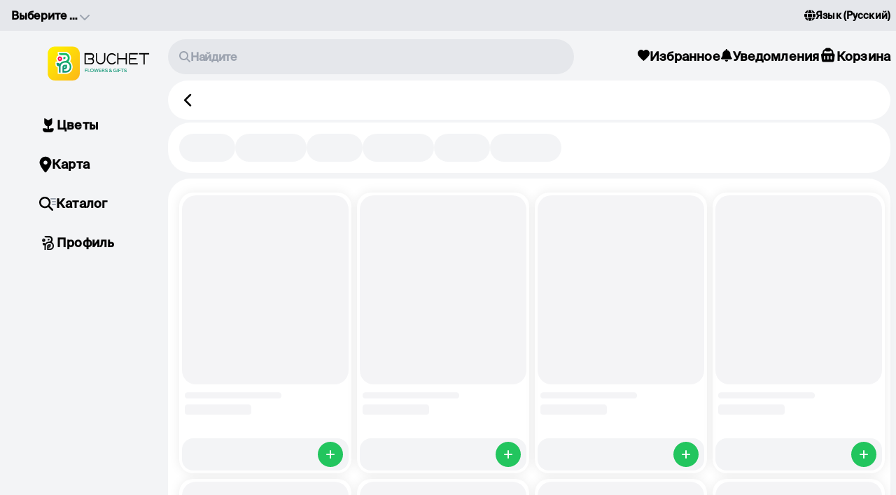

--- FILE ---
content_type: text/html; charset=utf-8
request_url: https://buchet.uz/ru/catalog/categoryid-%D0%A2%D1%8E%D0%BB%D1%8C%D0%BF%D0%B0%D0%BD-640452632620f32267bd97ca
body_size: 33630
content:
<!DOCTYPE html><html lang="ru" dir="ltr"><head><meta charSet="utf-8"/><meta name="viewport" content="width=device-width, initial-scale=1"/><link rel="stylesheet" href="/_next/static/css/659f531af85209de.css" data-precedence="next"/><link rel="stylesheet" href="/_next/static/css/89c9f9bed05f369f.css" data-precedence="next"/><link rel="stylesheet" href="/_next/static/css/45d4f6442d75f756.css" data-precedence="next"/><link rel="stylesheet" href="/_next/static/css/23a81e2004653821.css" data-precedence="next"/><link rel="stylesheet" href="/_next/static/css/49924c2c3d6f7ac9.css" data-precedence="next"/><link rel="stylesheet" href="/_next/static/css/3ef859c5d2dc5375.css" data-precedence="next"/><link rel="preload" as="script" fetchPriority="low" href="/_next/static/chunks/webpack-a149ac81b2e2e888.js"/><script src="/_next/static/chunks/4623-86edbcc16aa5a44a.js" async=""></script><script src="/_next/static/chunks/main-app-6e5e6f8206c2f467.js" async=""></script><script src="/_next/static/chunks/9488-ccdf9922816866a8.js" async=""></script><script src="/_next/static/chunks/9916-c8c6bd9f6e737d1e.js" async=""></script><script src="/_next/static/chunks/5431-151b0bddd4c4f62e.js" async=""></script><script src="/_next/static/chunks/9437-8528c46c262c7458.js" async=""></script><script src="/_next/static/chunks/9281-39600e569a986e1c.js" async=""></script><script src="/_next/static/chunks/app/%5Blng%5D/error-71b1d6ea2bdcfb8d.js" async=""></script><script src="/_next/static/chunks/5239-8fd93459be29a338.js" async=""></script><script src="/_next/static/chunks/9806-baa32236b8277a1e.js" async=""></script><script src="/_next/static/chunks/5870-64dc97f0d4674079.js" async=""></script><script src="/_next/static/chunks/4977-6fa158709508c752.js" async=""></script><script src="/_next/static/chunks/7317-9143b9e2e6f1ecf9.js" async=""></script><script src="/_next/static/chunks/4744-d671c5d0aab2ffab.js" async=""></script><script src="/_next/static/chunks/3018-a3afdccce87fe455.js" async=""></script><script src="/_next/static/chunks/2619-b8db57ac19da49ac.js" async=""></script><script src="/_next/static/chunks/8272-7ae8c21dbc1b42c2.js" async=""></script><script src="/_next/static/chunks/9179-846b89ca3bea12f0.js" async=""></script><script src="/_next/static/chunks/4031-16ce7b3ff398fac4.js" async=""></script><script src="/_next/static/chunks/9279-8625ed3042865052.js" async=""></script><script src="/_next/static/chunks/5047-1063a7ee99fb59a5.js" async=""></script><script src="/_next/static/chunks/9456-83eb731e77d6f5c7.js" async=""></script><script src="/_next/static/chunks/4497-2f0b6fba6eeda54d.js" async=""></script><script src="/_next/static/chunks/app/%5Blng%5D/catalog/%5Bslug%5D/loading-d8c23b2cded3430b.js" async=""></script><script src="/_next/static/chunks/9114-80f738328abe43a0.js" async=""></script><script src="/_next/static/chunks/357-191f8295bf4b7111.js" async=""></script><script src="/_next/static/chunks/2002-332f1e215285217d.js" async=""></script><script src="/_next/static/chunks/app/%5Blng%5D/catalog/%5Bslug%5D/page-39fd5d88afbf12b8.js" async=""></script><script src="/_next/static/chunks/3291-d5e762577f129a98.js" async=""></script><script src="/_next/static/chunks/4073-9edaff62e4bb9122.js" async=""></script><script src="/_next/static/chunks/350-ef3b0278c028a8fe.js" async=""></script><script src="/_next/static/chunks/1733-49fe19ebf4fd4b70.js" async=""></script><script src="/_next/static/chunks/739-a052fabb3fcb3491.js" async=""></script><script src="/_next/static/chunks/180-faadfa71d2025ef9.js" async=""></script><script src="/_next/static/chunks/2831-9c9b05e3a741ad2d.js" async=""></script><script src="/_next/static/chunks/315-2db04d87a59394d1.js" async=""></script><script src="/_next/static/chunks/2596-a699413eb6c200d6.js" async=""></script><script src="/_next/static/chunks/6143-f380127dccd108a3.js" async=""></script><script src="/_next/static/chunks/app/layout-0774327745897ba1.js" async=""></script><script src="/_next/static/chunks/app/not-found-609beeaefe093833.js" async=""></script><meta name="next-size-adjust" content=""/><meta name="version" content="1.0.0"/><meta property="al:android:url" content="https://buchet.uz/ru/catalog/categoryid-%D0%A2%D1%8E%D0%BB%D1%8C%D0%BF%D0%B0%D0%BD-640452632620f32267bd97ca"/><meta property="al:android:package" content="com.buchet.client"/><meta property="al:android:app_name" content="Buchet"/><meta property="fb:app_id" content="433493412769160"/><script src="/_next/static/chunks/polyfills-42372ed130431b0a.js" noModule=""></script><style data-emotion="mui-global 3uudrl">html{-webkit-font-smoothing:antialiased;-moz-osx-font-smoothing:grayscale;box-sizing:border-box;-webkit-text-size-adjust:100%;}*,*::before,*::after{box-sizing:inherit;}strong,b{font-weight:700;}body{margin:0;color:#6F6F6F;font-size:16px;font-weight:600;line-height:normal;font-family:'suisseIntlMedium','suisseIntlMedium Fallback';letter-spacing:0.00938em;background-color:#F3F4F6;}@media print{body{background-color:#ffffff;}}body::backdrop{background-color:#F3F4F6;}</style><style data-emotion="mui-global animation-c7515d">@-webkit-keyframes animation-c7515d{0%{opacity:1;}50%{opacity:0.4;}100%{opacity:1;}}@keyframes animation-c7515d{0%{opacity:1;}50%{opacity:0.4;}100%{opacity:1;}}</style><style data-emotion="mui i9gxme o52xoy j7qwjs lclr1x axw7ok bvj6rh yox6kw 5w4cce 1gwnqm7 1780odj 1jk5a59 5qdw3t 1iiwcim 1cowtkq xw88o4 p3zgxo 1suynue 1f581ai k008qs 2cy7sg 1gb38mv 1anxua0 u3vbxb 1tcrshw 12dl8zp 79elbk 18c7it7 wddniq 1qm1lh 1it0uzp 3u1ntr 191ncws 3uivuw ivclw6 0 12oh9oz 121q23v gg4vpm pkszp2 19vvejd vxcmzt 71daxa 1tlktxh 1jusp79 jjzr2o 10rec2c 11ilaee 1bl416v 4j6h5r z1qpkh bk50vd 128mmqv vsohfx 1sc1xw3 1s8djld 1y1qbyy zpq5pv 16y2aja 1ppfbw4 1hs52mt lv4um5 2rx0z 1xzsyzi 109kr6f 1635uh7">.mui-i9gxme{-webkit-box-flex:1;-webkit-flex-grow:1;-ms-flex-positive:1;flex-grow:1;}.mui-o52xoy{border-color:#F3F4F6;padding-left:4px;padding-right:4px;padding-top:12px;padding-bottom:12px;left:0;width:100%;background-color:#ffffff;box-shadow:none;opacity:0;z-index:1300;top:0;border-bottom-right-radius:32px;border-bottom-left-radius:32px;position:-webkit-sticky;position:sticky;margin-bottom:8px;max-width:500px;margin-left:auto;margin-right:auto;height:71px;}@media (min-width:0px){.mui-o52xoy{display:none;}}@media (min-width:600px){.mui-o52xoy{display:none;}}@media (min-width:900px){.mui-o52xoy{display:none;}}@media (min-width:1200px){.mui-o52xoy{display:none;}}.mui-j7qwjs{display:-webkit-box;display:-webkit-flex;display:-ms-flexbox;display:flex;-webkit-flex-direction:column;-ms-flex-direction:column;flex-direction:column;}.mui-lclr1x{display:-webkit-box;display:-webkit-flex;display:-ms-flexbox;display:flex;-webkit-align-items:center;-webkit-box-align:center;-ms-flex-align:center;align-items:center;-webkit-box-pack:justify;-webkit-justify-content:space-between;justify-content:space-between;padding:8px;}.mui-axw7ok{display:-webkit-box;display:-webkit-flex;display:-ms-flexbox;display:flex;-webkit-align-items:center;-webkit-box-align:center;-ms-flex-align:center;align-items:center;gap:8px;}.mui-bvj6rh{display:block;background-color:rgba(0, 0, 0, 0.11);height:1.2em;border-radius:50%;-webkit-animation:animation-c7515d 2s ease-in-out 0.5s infinite;animation:animation-c7515d 2s ease-in-out 0.5s infinite;height:56px;background-color:#E5E7EB;width:30px;height:30px;}.mui-yox6kw{display:block;background-color:rgba(0, 0, 0, 0.11);height:1.2em;margin-top:0;margin-bottom:0;height:auto;transform-origin:0 55%;-webkit-transform:scale(1, 0.60);-moz-transform:scale(1, 0.60);-ms-transform:scale(1, 0.60);transform:scale(1, 0.60);border-radius:4px/6.7px;-webkit-animation:animation-c7515d 2s ease-in-out 0.5s infinite;animation:animation-c7515d 2s ease-in-out 0.5s infinite;height:56px;background-color:#E5E7EB;width:230px;height:30px;}.mui-yox6kw:empty:before{content:"\00a0";}@media (min-width:0px){.mui-5w4cce{display:none;}}@media (min-width:600px){.mui-5w4cce{display:none;}}@media (min-width:900px){.mui-5w4cce{display:block;}}.mui-1gwnqm7{width:100%;background-color:#E5E7EB;padding-top:8px;padding-bottom:8px;top:0;left:0;right:0;z-index:1300;position:fixed;}.mui-1780odj{margin-left:auto;margin-right:auto;max-width:1440px;width:100%;display:-webkit-box;display:-webkit-flex;display:-ms-flexbox;display:flex;-webkit-box-pack:justify;-webkit-justify-content:space-between;justify-content:space-between;padding-left:8px;padding-right:8px;}.mui-1jk5a59{width:120px;cursor:pointer;}.mui-5qdw3t{margin:0;font-size:16px;font-weight:600;line-height:normal;color:#6F6F6F;font-family:'suisseIntlMedium','suisseIntlMedium Fallback';letter-spacing:0.00938em;color:#000;display:-webkit-box;display:-webkit-flex;display:-ms-flexbox;display:flex;-webkit-column-gap:8px;column-gap:8px;-webkit-align-items:center;-webkit-box-align:center;-ms-flex-align:center;align-items:center;font-size:16px;line-height:20px;border-radius:0px 0px 32px 32px;-webkit-box-pack:justify;-webkit-justify-content:space-between;justify-content:space-between;padding-left:8px;}@media (min-width:0px){.mui-5qdw3t{background-color:#ffffff;}}@media (min-width:600px){.mui-5qdw3t{background-color:#ffffff;}}@media (min-width:900px){.mui-5qdw3t{background-color:transparent;}}.mui-1iiwcim{margin-top:4px;}@media (min-width:0px){.mui-1iiwcim{display:block;}}@media (min-width:600px){.mui-1iiwcim{display:block;}}@media (min-width:900px){.mui-1iiwcim{display:none;}}.mui-1iiwcim svg{-webkit-transform:none;-moz-transform:none;-ms-transform:none;transform:none;}.mui-1cowtkq{white-space:nowrap;overflow:hidden;text-overflow:ellipsis;max-width:208px;}.mui-1cowtkq:active{color:#9CA3AF;}.mui-xw88o4{margin-top:8px;}.mui-xw88o4 svg{-webkit-transition:0.2s ease all;transition:0.2s ease all;-webkit-transform:none;-moz-transform:none;-ms-transform:none;transform:none;}.mui-p3zgxo{display:-webkit-box;display:-webkit-flex;display:-ms-flexbox;display:flex;-webkit-align-items:center;-webkit-box-align:center;-ms-flex-align:center;align-items:center;gap:8px;cursor:pointer;}.mui-1suynue{margin:0;font-size:16px;font-weight:600;line-height:normal;color:#6F6F6F;font-family:'suisseIntlMedium','suisseIntlMedium Fallback';letter-spacing:0.00938em;font-size:14px;color:#000;}.mui-1f581ai{position:fixed;top:40px;left:50%;-webkit-transform:translateX(-50%);-moz-transform:translateX(-50%);-ms-transform:translateX(-50%);transform:translateX(-50%);width:100%;max-width:1440px;z-index:500;padding-top:16px;padding-bottom:8px;padding-right:8px;background-color:#F3F4F6;}@media (min-width:0px){.mui-1f581ai{display:none;}}@media (min-width:600px){.mui-1f581ai{display:none;}}@media (min-width:900px){.mui-1f581ai{display:block;}}.mui-k008qs{display:-webkit-box;display:-webkit-flex;display:-ms-flexbox;display:flex;}.mui-2cy7sg{width:140px;}.mui-1gb38mv{max-width:580px;width:100%;margin-left:100px;}.mui-1anxua0{display:-webkit-box;display:-webkit-flex;display:-ms-flexbox;display:flex;-webkit-align-items:center;-webkit-box-align:center;-ms-flex-align:center;align-items:center;gap:8px;padding:16px;border-radius:96px;}@media (min-width:0px){.mui-1anxua0{-webkit-box-pack:center;-ms-flex-pack:center;-webkit-justify-content:center;justify-content:center;background-color:#F3F4F6;margin-bottom:8px;}}@media (min-width:600px){.mui-1anxua0{-webkit-box-pack:center;-ms-flex-pack:center;-webkit-justify-content:center;justify-content:center;background-color:#F3F4F6;margin-bottom:8px;}}@media (min-width:900px){.mui-1anxua0{-webkit-box-pack:start;-ms-flex-pack:start;-webkit-justify-content:flex-start;justify-content:flex-start;background-color:#E5E7EB;margin-bottom:0px;}}.mui-1anxua0:active{background-color:#E5E7EB;}.mui-u3vbxb{margin:0;font-size:16px;font-weight:600;line-height:normal;color:#9CA3AF;letter-spacing:-0.32px;font-family:'suisseIntlMedium','suisseIntlMedium Fallback';color:#9CA3AF;}.mui-1tcrshw{display:-webkit-box;display:-webkit-flex;display:-ms-flexbox;display:flex;-webkit-align-items:center;-webkit-box-align:center;-ms-flex-align:center;align-items:center;gap:16px;margin-left:auto;}.mui-12dl8zp{display:-webkit-box;display:-webkit-flex;display:-ms-flexbox;display:flex;margin-left:auto;-webkit-align-items:center;-webkit-box-align:center;-ms-flex-align:center;align-items:center;position:relative;-webkit-box-pack:center;-ms-flex-pack:center;-webkit-justify-content:center;justify-content:center;height:48px;width:auto;}.mui-12dl8zp path{fill:#000000;}.mui-79elbk{position:relative;}.mui-18c7it7{margin:0;font-size:14px;font-weight:600;line-height:normal;font-family:'suisseIntlMedium','suisseIntlMedium Fallback';letter-spacing:0.00714em;font-size:18px;color:#000;}.mui-wddniq{position:fixed;top:50px;left:calc(50% - 720px);width:180px;height:calc(100vh - 100px);z-index:600;}@media (min-width:0px){.mui-wddniq{display:none;}}@media (min-width:600px){.mui-wddniq{display:none;}}@media (min-width:900px){.mui-wddniq{display:block;}}@media (min-width:1440px) and (max-width:1799.95px){.mui-wddniq{left:calc(50% - 720px);}}@media (min-width:1400px) and (max-width:1439.95px){.mui-wddniq{left:calc(50% - 680px);}}@media (min-width:1360px) and (max-width:1399.95px){.mui-wddniq{left:calc(50% - 660px);}}@media (min-width:1300px) and (max-width:1359.95px){.mui-wddniq{left:calc(50% - 620px);}}@media (min-width:1240px) and (max-width:1299.95px){.mui-wddniq{left:calc(50% - 600px);}}@media (min-width:1160px) and (max-width:1239.95px){.mui-wddniq{left:calc(50% - 580px);}}@media (min-width:1040px) and (max-width:1159.95px){.mui-wddniq{left:calc(50% - 520px);}}@media (min-width:900px) and (max-width:1039.95px){.mui-wddniq{left:calc(50% - 440px);}}.mui-1qm1lh{margin-bottom:16px;}.mui-1it0uzp{background-color:transparent;padding:16px;border-radius:32px;}.mui-3u1ntr{display:-webkit-box;display:-webkit-flex;display:-ms-flexbox;display:flex;-webkit-align-items:center;-webkit-box-align:center;-ms-flex-align:center;align-items:center;gap:8px;}.mui-3u1ntr path{fill:#000000;}.mui-191ncws{margin:0;font-size:16px;font-weight:600;line-height:normal;color:#6F6F6F;font-family:'suisseIntlMedium','suisseIntlMedium Fallback';letter-spacing:0.00938em;font-size:18px;color:#000;}.mui-3uivuw{background-color:#F3F4F6;min-height:100vh;}.mui-ivclw6{margin-left:auto;margin-right:auto;}@media (min-width:0px){.mui-ivclw6{max-width:500px;padding-top:0px;padding-left:0px;padding-right:0px;}}@media (min-width:600px){.mui-ivclw6{max-width:500px;padding-top:0px;padding-left:0px;padding-right:0px;}}@media (min-width:900px){.mui-ivclw6{max-width:1440px;padding-top:115px;padding-left:240px;padding-right:8px;}}.mui-12oh9oz{display:-webkit-box;display:-webkit-flex;display:-ms-flexbox;display:flex;-webkit-flex-direction:column;-ms-flex-direction:column;flex-direction:column;width:100%;box-sizing:border-box;-webkit-flex-shrink:0;-ms-flex-negative:0;flex-shrink:0;position:fixed;z-index:1100;top:0;left:auto;right:0;--AppBar-background:#22C55E;--AppBar-color:rgba(0, 0, 0, 0.87);background-color:var(--AppBar-background);color:var(--AppBar-color);padding:4px;left:0;width:100%;background-color:#ffffff;box-shadow:none;-webkit-transition:all 0.1s ease;transition:all 0.1s ease;border-bottom:none;border-color:#ececec;display:block;height:auto;overflow:hidden;margin-left:auto;margin-right:auto;}@media print{.mui-12oh9oz{position:absolute;}}@media (min-width:0px){.mui-12oh9oz{top:0;max-width:500px;position:fixed;border-radius:0px;z-index:1000;}}@media (min-width:600px){.mui-12oh9oz{top:0;max-width:500px;position:fixed;border-radius:0px;z-index:1000;}}@media (min-width:900px){.mui-12oh9oz{top:0;max-width:100%;position:relative;border-radius:32px;z-index:1;}}.mui-121q23v{background-color:#FFFFFF;color:#000;-webkit-transition:box-shadow 300ms cubic-bezier(0.4, 0, 0.2, 1) 0ms;transition:box-shadow 300ms cubic-bezier(0.4, 0, 0.2, 1) 0ms;box-shadow:var(--Paper-shadow);background-image:var(--Paper-overlay);background-color:#F3F4F6;display:-webkit-box;display:-webkit-flex;display:-ms-flexbox;display:flex;-webkit-flex-direction:column;-ms-flex-direction:column;flex-direction:column;width:100%;box-sizing:border-box;-webkit-flex-shrink:0;-ms-flex-negative:0;flex-shrink:0;position:fixed;z-index:1100;top:0;left:auto;right:0;--AppBar-background:#22C55E;--AppBar-color:rgba(0, 0, 0, 0.87);background-color:var(--AppBar-background);color:var(--AppBar-color);padding:4px;left:0;width:100%;background-color:#ffffff;box-shadow:none;-webkit-transition:all 0.1s ease;transition:all 0.1s ease;border-bottom:none;border-color:#ececec;display:block;height:auto;overflow:hidden;margin-left:auto;margin-right:auto;}@media print{.mui-121q23v{position:absolute;}}@media (min-width:0px){.mui-121q23v{top:0;max-width:500px;position:fixed;border-radius:0px;z-index:1000;}}@media (min-width:600px){.mui-121q23v{top:0;max-width:500px;position:fixed;border-radius:0px;z-index:1000;}}@media (min-width:900px){.mui-121q23v{top:0;max-width:100%;position:relative;border-radius:32px;z-index:1;}}.mui-gg4vpm{display:-webkit-box;display:-webkit-flex;display:-ms-flexbox;display:flex;-webkit-box-pack:justify;-webkit-justify-content:space-between;justify-content:space-between;}.mui-pkszp2{-webkit-align-items:center;-webkit-box-align:center;-ms-flex-align:center;align-items:center;display:-webkit-inline-box;display:-webkit-inline-flex;display:-ms-inline-flexbox;display:inline-flex;margin-right:48px;cursor:pointer;}.mui-19vvejd{display:-webkit-box;display:-webkit-flex;display:-ms-flexbox;display:flex;-webkit-box-pack:center;-ms-flex-pack:center;-webkit-justify-content:center;justify-content:center;-webkit-align-items:center;-webkit-box-align:center;-ms-flex-align:center;align-items:center;width:48px;height:48px;}.mui-vxcmzt{display:-webkit-inline-box;display:-webkit-inline-flex;display:-ms-inline-flexbox;display:inline-flex;}.mui-71daxa{width:48px;}@media (min-width:0px){.mui-1tlktxh{height:40px;margin-top:0px;}}@media (min-width:600px){.mui-1tlktxh{height:40px;margin-top:0px;}}@media (min-width:900px){.mui-1tlktxh{height:0;margin-top:-16px;}}.mui-1jusp79{margin:0;font-size:16px;font-weight:600;line-height:normal;color:#6F6F6F;font-family:'suisseIntlMedium','suisseIntlMedium Fallback';letter-spacing:0.00938em;position:absolute;top:-100px;left:-1000px;opacity:0;}.mui-jjzr2o{background-color:#ffffff;margin-top:20px;}@media (min-width:0px){.mui-jjzr2o{border-radius:0px 0px 32px 32px;}}@media (min-width:600px){.mui-jjzr2o{border-radius:0px 0px 32px 32px;}}@media (min-width:900px){.mui-jjzr2o{border-radius:32px;}}.mui-10rec2c{display:-webkit-box;display:-webkit-flex;display:-ms-flexbox;display:flex;gap:4px;overflow:scroll;padding:16px;}.mui-10rec2c::-webkit-scrollbar{display:none;}.mui-11ilaee{display:block;background-color:rgba(0, 0, 0, 0.11);height:1.2em;-webkit-animation:animation-c7515d 2s ease-in-out 0.5s infinite;animation:animation-c7515d 2s ease-in-out 0.5s infinite;height:56px;background-color:#E5E7EB;border-radius:128px;}.mui-1bl416v{position:relative;margin-top:8px;}.mui-4j6h5r{background-color:#ffffff;border-radius:32px;padding-top:20px;padding-bottom:20px;margin-top:8px;}.mui-z1qpkh{display:grid;gap:8px;padding-left:16px;padding-right:16px;}@media (min-width:0px){.mui-z1qpkh{grid-template-columns:calc(50% - 4px) calc(50% - 4px);}}@media (min-width:600px){.mui-z1qpkh{grid-template-columns:calc(50% - 4px) calc(50% - 4px);}}@media (min-width:900px){.mui-z1qpkh{grid-template-columns:calc(33.33% - 4px) calc(33.33% - 4px) calc(33.33% - 4px);}}@media (min-width:1200px){.mui-z1qpkh{grid-template-columns:calc(25% - 4px) calc(25% - 4px) calc(25% - 4px) calc(25% - 4px);}}.mui-bk50vd{border-color:#f6f6f6;display:-webkit-box;display:-webkit-flex;display:-ms-flexbox;display:flex;-webkit-flex-direction:column;-ms-flex-direction:column;flex-direction:column;border-radius:20px;width:100%;min-width:auto;padding:4px;box-shadow:0px 0px 16px 0px rgba(0, 0, 0, 0.08);}.mui-128mmqv{overflow:hidden;width:auto;position:relative;border-radius:20px;}@media (min-width:0px){.mui-128mmqv{height:168px;}}@media (min-width:600px){.mui-128mmqv{height:225px;}}@media (min-width:900px){.mui-128mmqv{height:270px;}}.mui-vsohfx{display:block;background-color:rgba(0, 0, 0, 0.11);height:1.2em;-webkit-animation:animation-c7515d 2s ease-in-out 0.5s infinite;animation:animation-c7515d 2s ease-in-out 0.5s infinite;height:56px;background-color:#E5E7EB;height:100%;}.mui-1sc1xw3{width:auto;display:-webkit-box;display:-webkit-flex;display:-ms-flexbox;display:flex;-webkit-flex-direction:column;-ms-flex-direction:column;flex-direction:column;padding:4px;margin-top:4px;}.mui-1s8djld{-webkit-box-pack:center;-ms-flex-pack:center;-webkit-justify-content:center;justify-content:center;-webkit-flex-direction:column;-ms-flex-direction:column;flex-direction:column;display:-webkit-box;display:-webkit-flex;display:-ms-flexbox;display:flex;width:auto;}.mui-1y1qbyy{display:block;background-color:rgba(0, 0, 0, 0.11);height:1.2em;margin-top:0;margin-bottom:0;height:auto;transform-origin:0 55%;-webkit-transform:scale(1, 0.60);-moz-transform:scale(1, 0.60);-ms-transform:scale(1, 0.60);transform:scale(1, 0.60);border-radius:4px/6.7px;-webkit-animation:animation-c7515d 2s ease-in-out 0.5s infinite;animation:animation-c7515d 2s ease-in-out 0.5s infinite;height:56px;background-color:#E5E7EB;}.mui-1y1qbyy:empty:before{content:"\00a0";}.mui-zpq5pv{width:100%;height:25px;}.mui-16y2aja{-webkit-transition:all 0.3s ease;transition:all 0.3s ease;cursor:pointer;overflow:hidden;border:none;min-height:45px;border-radius:16px;background-color:#F3F4F6;width:100%;position:relative;display:-webkit-box;display:-webkit-flex;display:-ms-flexbox;display:flex;-webkit-align-items:center;-webkit-box-align:center;-ms-flex-align:center;align-items:center;-webkit-box-pack:center;-ms-flex-pack:center;-webkit-justify-content:center;justify-content:center;padding:5px 8px;}.mui-1ppfbw4{display:-webkit-box;display:-webkit-flex;display:-ms-flexbox;display:flex;-webkit-align-items:center;-webkit-box-align:center;-ms-flex-align:center;align-items:center;-webkit-box-pack:justify;-webkit-justify-content:space-between;justify-content:space-between;-webkit-transition:all 0.3s ease;transition:all 0.3s ease;opacity:1;width:100%;}.mui-1hs52mt{background-color:#22C55E;display:-webkit-box;display:-webkit-flex;display:-ms-flexbox;display:flex;-webkit-align-items:center;-webkit-box-align:center;-ms-flex-align:center;align-items:center;-webkit-box-pack:center;-ms-flex-pack:center;-webkit-justify-content:center;justify-content:center;border-radius:50%;}@media (min-width:0px){.mui-1hs52mt{width:26px;height:26px;}}@media (min-width:600px){.mui-1hs52mt{width:26px;height:26px;}}@media (min-width:900px){.mui-1hs52mt{width:36px;height:36px;}}.mui-lv4um5{width:calc(100% + 10px);display:-webkit-box;display:-webkit-flex;display:-ms-flexbox;display:flex;-webkit-align-items:center;-webkit-box-align:center;-ms-flex-align:center;align-items:center;-webkit-box-pack:center;-ms-flex-pack:center;-webkit-justify-content:center;justify-content:center;-webkit-transition:all 0.2s ease;transition:all 0.2s ease;}.mui-2rx0z{margin:0;font-size:16px;font-weight:600;line-height:normal;color:#6F6F6F;font-family:'suisseIntlMedium','suisseIntlMedium Fallback';letter-spacing:0.00938em;white-space:nowrap;max-width:calc(100vw - 210px);overflow:hidden;text-overflow:ellipsis;font-weight:700;color:#000;}@media (min-width:0px){.mui-2rx0z{font-size:16px;}}@media (min-width:600px){.mui-2rx0z{font-size:16px;}}@media (min-width:900px){.mui-2rx0z{font-size:20px;}}.mui-1xzsyzi{height:10px;}.mui-109kr6f{background-color:#ffffff;}@media (min-width:0px){.mui-109kr6f{border-radius:0px 0px 32px 32px;}}@media (min-width:600px){.mui-109kr6f{border-radius:0px 0px 32px 32px;}}@media (min-width:900px){.mui-109kr6f{border-radius:32px;}}.mui-1635uh7{background-color:#ffffff;padding-top:16px;padding-bottom:16px;margin-top:8px;border-radius:32px;}</style></head><body class="__className_6cbb40"><div hidden=""><!--$?--><template id="B:0"></template><!--/$--></div><main class="MuiBox-root mui-i9gxme" id="main-box"><div class="MuiBox-root mui-o52xoy"><div class="MuiBox-root mui-j7qwjs"><div class="MuiBox-root mui-lclr1x"><div class="MuiBox-root mui-axw7ok"><span class="MuiSkeleton-root MuiSkeleton-circular MuiSkeleton-pulse mui-bvj6rh"></span><span class="MuiSkeleton-root MuiSkeleton-text MuiSkeleton-pulse mui-yox6kw"></span></div><span class="MuiSkeleton-root MuiSkeleton-circular MuiSkeleton-pulse mui-bvj6rh"></span></div></div></div><div class="MuiBox-root mui-5w4cce"><div class="MuiBox-root mui-1gwnqm7"><div class="MuiBox-root mui-1780odj"><div class="MuiBox-root mui-1jk5a59"><div class="MuiTypography-root MuiTypography-body1 mui-5qdw3t"><div class="MuiBox-root mui-1iiwcim"><svg width="18" height="18" viewBox="0 0 18 18" fill="none" xmlns="http://www.w3.org/2000/svg"><path d="M9.60288 17.5955C11.4111 15.3326 15.535 9.84814 15.535 6.76751C15.535 3.03128 12.5037 0 8.76751 0C5.03128 0 2 3.03128 2 6.76751C2 9.84814 6.12395 15.3326 7.93215 17.5955C8.36569 18.1348 9.16933 18.1348 9.60288 17.5955ZM8.76751 4.51168C9.3658 4.51168 9.93958 4.74934 10.3626 5.17239C10.7857 5.59545 11.0234 6.16923 11.0234 6.76751C11.0234 7.3658 10.7857 7.93958 10.3626 8.36263C9.93958 8.78568 9.3658 9.02335 8.76751 9.02335C8.16923 9.02335 7.59545 8.78568 7.17239 8.36263C6.74934 7.93958 6.51168 7.3658 6.51168 6.76751C6.51168 6.16923 6.74934 5.59545 7.17239 5.17239C7.59545 4.74934 8.16923 4.51168 8.76751 4.51168Z" fill="#000000"></path></svg></div><span class="MuiBox-root mui-1cowtkq">Выберите адрес доставки</span><div class="MuiBox-root mui-xw88o4"><svg xmlns="http://www.w3.org/2000/svg" width="14" height="14" viewBox="0 0 14 14" fill="none"><path d="M6.29399 10.706C6.68448 11.0965 7.31864 11.0965 7.70914 10.706L13.7071 4.70802C14.0976 4.31753 14.0976 3.68336 13.7071 3.29287C13.3166 2.90238 12.6825 2.90238 12.292 3.29287L7 8.58485L1.70802 3.29599C1.31753 2.9055 0.683365 2.9055 0.292871 3.29599C-0.0976236 3.68649 -0.0976236 4.32065 0.292871 4.71115L6.29086 10.7091L6.29399 10.706Z" fill="#9CA3AF"></path></svg></div></div><!--$!--><template data-dgst="BAILOUT_TO_CLIENT_SIDE_RENDERING"></template><!--/$--></div><div class="MuiBox-root mui-p3zgxo"><svg xmlns="http://www.w3.org/2000/svg" width="16" height="16" viewBox="0 0 16 16" fill="none"><g clip-path="url(#clip0_562_3129)"><path d="M11 8C11 8.69375 10.9625 9.3625 10.8969 10H5.10625C5.0375 9.3625 5.00313 8.69375 5.00313 8C5.00313 7.30625 5.04062 6.6375 5.10625 6H10.8969C10.9656 6.6375 11 7.30625 11 8ZM11.9 6H15.7469C15.9125 6.64062 16 7.30937 16 8C16 8.69063 15.9125 9.35938 15.7469 10H11.9C11.9656 9.35625 12 8.6875 12 8C12 7.3125 11.9656 6.64375 11.9 6ZM15.4187 5H11.7719C11.4594 3.00312 10.8406 1.33125 10.0437 0.2625C12.4906 0.909375 14.4812 2.68438 15.4156 5H15.4187ZM10.7594 5H5.24062C5.43125 3.8625 5.725 2.85625 6.08437 2.04063C6.4125 1.30313 6.77812 0.76875 7.13125 0.43125C7.48125 0.1 7.77187 0 8 0C8.22812 0 8.51875 0.1 8.86875 0.43125C9.22187 0.76875 9.5875 1.30313 9.91562 2.04063C10.2781 2.85313 10.5687 3.85938 10.7594 5ZM4.22813 5H0.58125C1.51875 2.68438 3.50625 0.909375 5.95625 0.2625C5.15938 1.33125 4.54063 3.00312 4.22813 5ZM0.253125 6H4.1C4.03437 6.64375 4 7.3125 4 8C4 8.6875 4.03437 9.35625 4.1 10H0.253125C0.0875 9.35938 0 8.69063 0 8C0 7.30937 0.0875 6.64062 0.253125 6ZM6.08437 13.9563C5.72187 13.1438 5.43125 12.1375 5.24062 11H10.7594C10.5687 12.1375 10.275 13.1438 9.91562 13.9563C9.5875 14.6938 9.22187 15.2281 8.86875 15.5656C8.51875 15.9 8.22812 16 8 16C7.77187 16 7.48125 15.9 7.13125 15.5688C6.77812 15.2313 6.4125 14.6969 6.08437 13.9594V13.9563ZM4.22813 11C4.54063 12.9969 5.15938 14.6687 5.95625 15.7375C3.50625 15.0906 1.51875 13.3156 0.58125 11H4.22813ZM15.4187 11C14.4812 13.3156 12.4937 15.0906 10.0469 15.7375C10.8438 14.6687 11.4594 12.9969 11.775 11H15.4219H15.4187Z" fill="#000000"></path></g><defs><clipPath id="clip0_562_3129"><rect width="16" height="16" fill="white"></rect></clipPath></defs></svg><p class="MuiTypography-root MuiTypography-body1 mui-1suynue">Язык<!-- --> (<!-- -->Русский<!-- -->)</p></div></div></div><!--$!--><template data-dgst="BAILOUT_TO_CLIENT_SIDE_RENDERING"></template><!--/$--></div><div class="MuiBox-root mui-1f581ai"><div class="MuiBox-root mui-k008qs"><div class="MuiBox-root mui-2cy7sg"></div><div class="MuiBox-root mui-1gb38mv"><a title="Buchet - поиск цветов" href="/ru/search/catalog?isSearchActive=true"><div class="MuiBox-root mui-1anxua0"><svg xmlns="http://www.w3.org/2000/svg" width="16" height="16" viewBox="0 0 18 18" fill="none"><path d="M14.6229 7.31143C14.6229 8.92486 14.0991 10.4153 13.2168 11.6245L17.6669 16.0781C18.1063 16.5175 18.1063 17.2311 17.6669 17.6705C17.2276 18.1098 16.514 18.1098 16.0746 17.6705L11.6245 13.2168C10.4153 14.1026 8.92486 14.6229 7.31143 14.6229C3.27257 14.6229 0 11.3503 0 7.31143C0 3.27257 3.27257 0 7.31143 0C11.3503 0 14.6229 3.27257 14.6229 7.31143ZM7.31143 12.3732C7.97615 12.3732 8.63436 12.2423 9.24848 11.9879C9.8626 11.7335 10.4206 11.3607 10.8906 10.8906C11.3607 10.4206 11.7335 9.8626 11.9879 9.24848C12.2423 8.63436 12.3732 7.97615 12.3732 7.31143C12.3732 6.64671 12.2423 5.9885 11.9879 5.37438C11.7335 4.76026 11.3607 4.20225 10.8906 3.73223C10.4206 3.2622 9.8626 2.88935 9.24848 2.63497C8.63436 2.3806 7.97615 2.24967 7.31143 2.24967C6.64671 2.24967 5.9885 2.3806 5.37438 2.63497C4.76026 2.88935 4.20225 3.2622 3.73223 3.73223C3.2622 4.20225 2.88935 4.76026 2.63497 5.37438C2.3806 5.9885 2.24967 6.64671 2.24967 7.31143C2.24967 7.97615 2.3806 8.63436 2.63497 9.24848C2.88935 9.8626 3.2622 10.4206 3.73223 10.8906C4.20225 11.3607 4.76026 11.7335 5.37438 11.9879C5.9885 12.2423 6.64671 12.3732 7.31143 12.3732Z" fill="#9CA3AF"></path></svg><p class="MuiTypography-root MuiTypography-subtitle1 mui-u3vbxb">Найдите<!-- --> </p></div></a></div><div class="MuiBox-root mui-1tcrshw"><div class="MuiBox-root mui-12dl8zp"><a href="/ru/favourites"><div class="MuiBox-root mui-axw7ok"><div class="MuiBox-root mui-79elbk"><svg width="17" height="16" viewBox="0 0 17 16" fill="none" xmlns="http://www.w3.org/2000/svg"><path fill-rule="evenodd" clip-rule="evenodd" d="M8.49418 1.91615C6.79473 -0.180866 3.96078 -0.744958 1.83149 1.17528C-0.297803 3.09552 -0.597577 6.30607 1.07457 8.57714C2.46484 10.4654 6.67231 14.4478 8.05129 15.7368C8.20556 15.881 8.2827 15.9531 8.37268 15.9815C8.45121 16.0062 8.53714 16.0062 8.61568 15.9815C8.70566 15.9531 8.78279 15.881 8.93707 15.7368C10.3161 14.4478 14.5235 10.4654 15.9138 8.57714C17.5859 6.30607 17.3228 3.07532 15.1569 1.17528C12.991 -0.724759 10.1936 -0.180866 8.49418 1.91615Z" fill="#000000"></path></svg></div><h6 class="MuiTypography-root MuiTypography-subtitle2 mui-18c7it7">Избранное</h6></div></a></div><div class="MuiBox-root mui-12dl8zp"><a href="/ru/notifications"><div class="MuiBox-root mui-axw7ok"><div class="MuiBox-root mui-79elbk"><svg width="18" height="18" viewBox="0 0 18 18" fill="none" xmlns="http://www.w3.org/2000/svg"><path d="M8.87433 0C8.25206 0 7.74933 0.502734 7.74933 1.125V1.8C5.18292 2.32031 3.24933 4.59141 3.24933 7.3125V7.97344C3.24933 9.62578 2.64112 11.2219 1.54425 12.4594L1.28409 12.7512C0.98878 13.0816 0.918468 13.5563 1.09776 13.9605C1.27706 14.3648 1.68136 14.625 2.12433 14.625H15.6243C16.0673 14.625 16.4681 14.3648 16.6509 13.9605C16.8337 13.5563 16.7599 13.0816 16.4646 12.7512L16.2044 12.4594C15.1075 11.2219 14.4993 9.6293 14.4993 7.97344V7.3125C14.4993 4.59141 12.5657 2.32031 9.99933 1.8V1.125C9.99933 0.502734 9.49659 0 8.87433 0ZM10.4669 17.3426C10.8888 16.9207 11.1243 16.3477 11.1243 15.75H8.87433H6.62433C6.62433 16.3477 6.85987 16.9207 7.28175 17.3426C7.70362 17.7645 8.27667 18 8.87433 18C9.47198 18 10.045 17.7645 10.4669 17.3426Z" fill="#000000"></path></svg></div><h6 class="MuiTypography-root MuiTypography-subtitle2 mui-18c7it7">Уведомления</h6></div></a></div><div class="MuiBox-root mui-12dl8zp"><a href="/ru/cart"><div class="MuiBox-root mui-axw7ok"><div class="MuiBox-root mui-79elbk"><svg width="25" height="25" viewBox="0 0 25 24" fill="none" xmlns="http://www.w3.org/2000/svg"><path fill-rule="evenodd" clip-rule="evenodd" d="M8.68469 3.61211C8.80917 3.28543 9.00189 2.98527 9.25388 2.73329C9.72339 2.26377 10.3602 2 11.0242 2H14.5933C15.2573 2 15.8941 2.26377 16.3636 2.73329C16.6078 2.97746 16.7963 3.26688 16.921 3.58184C17.7463 3.82752 18.4952 4.28889 19.088 4.92286C19.8115 5.69685 20.2629 6.68577 20.3735 7.7395L20.6065 9.85809C21.8136 9.95009 22.7326 11.0605 22.5729 12.2778L21.5763 19.7865C21.5732 19.8098 21.57 19.8372 21.5664 19.8679C21.5447 20.0547 21.5083 20.3668 21.391 20.6497C21.1383 21.2589 20.6065 21.7318 19.976 21.9151C19.6763 22.0021 19.3714 21.9995 19.1848 21.9977L19.1216 21.9975H6.56281C6.53753 21.9975 6.50796 21.9979 6.47479 21.9985C6.27111 22.0019 5.93152 22.0075 5.61293 21.9151C4.98242 21.7318 4.45062 21.2589 4.19795 20.6497C4.06347 20.3254 4.02348 19.9395 3.99937 19.707C3.99424 19.6574 3.98982 19.6148 3.98537 19.5813L3.03506 12.4214C3.01299 12.2552 2.97987 12.0035 3.01604 11.7286C3.13421 10.8305 3.82067 10.0819 4.71591 9.89599C4.81229 9.87597 4.91088 9.86254 5.01115 9.85619L5.24431 7.73666L5.24449 7.73487C5.36161 6.68618 5.81632 5.70392 6.54012 4.93606C7.12869 4.31167 7.86929 3.85653 8.68469 3.61211ZM8.90338 5.83411C8.60748 5.97704 8.33811 6.1735 8.10981 6.41571C7.70693 6.84311 7.45377 7.38979 7.38841 7.97348L7.18177 9.85202H18.4357L18.229 7.97255L18.2283 7.96643C18.167 7.37896 17.9157 6.82755 17.5123 6.39609C17.2863 6.15448 17.0197 5.95789 16.7266 5.81399C16.6242 5.9806 16.5025 6.13502 16.3636 6.27391C16.1311 6.50639 15.8551 6.6908 15.5514 6.81662C15.2476 6.94244 14.9221 7.0072 14.5933 7.0072H11.0242C10.3602 7.0072 9.72339 6.74342 9.25388 6.27391C9.11983 6.13987 9.00254 5.99217 8.90338 5.83411ZM9.01402 14.1402C9.01402 13.6438 8.61161 13.2414 8.11521 13.2414C7.61882 13.2414 7.2164 13.6438 7.2164 14.1402V17.7092C7.2164 18.2056 7.61882 18.608 8.11521 18.608C8.61161 18.608 9.01402 18.2056 9.01402 17.7092V14.1402ZM12.8087 13.2414C13.3051 13.2414 13.7075 13.6438 13.7075 14.1402V17.7092C13.7075 18.2056 13.3051 18.608 12.8087 18.608C12.3123 18.608 11.9099 18.2056 11.9099 17.7092V14.1402C11.9099 13.6438 12.3123 13.2414 12.8087 13.2414ZM18.401 14.1402C18.401 13.6438 17.9986 13.2414 17.5022 13.2414C17.0058 13.2414 16.6034 13.6438 16.6034 14.1402V17.7092C16.6034 18.2056 17.0058 18.608 17.5022 18.608C17.9986 18.608 18.401 18.2056 18.401 17.7092V14.1402Z" fill="#9CA3AF"></path></svg></div><h6 class="MuiTypography-root MuiTypography-subtitle2 mui-18c7it7">Корзина</h6></div></a></div></div></div></div><div class="MuiBox-root mui-wddniq"><div class="MuiBox-root mui-1qm1lh"><a href="/"><svg width="200" height="80" viewBox="0 0 210 83" fill="none" xmlns="http://www.w3.org/2000/svg"><g clip-path="url(#clip0_1373_2747)"><path d="M86.3467 55.0034L85.5417 55.0013L85.5545 49.9963L88.8585 50.0048L88.8568 50.6908L86.3578 50.6844L86.3467 55.0034ZM88.7183 52.8114L86.2823 52.8052L86.2841 52.1192L88.7201 52.1254L88.7183 52.8114ZM92.8841 55.0201L89.6501 55.0118L89.6629 50.0068L90.4679 50.0089L90.4569 54.3139L92.8859 54.3201L92.8841 55.0201ZM95.8534 55.1397C95.4707 55.1387 95.1186 55.0724 94.7969 54.941C94.4752 54.8095 94.1957 54.6268 93.9583 54.3928C93.7209 54.1542 93.5373 53.8761 93.4074 53.5584C93.2776 53.2361 93.2131 52.8882 93.2141 52.5149C93.215 52.1416 93.2813 51.7964 93.4127 51.4794C93.5442 51.1624 93.7292 50.8876 93.9678 50.6548C94.2065 50.4174 94.4869 50.2338 94.8093 50.104C95.1316 49.9741 95.4841 49.9097 95.8668 49.9107C96.2494 49.9116 96.6016 49.9779 96.9232 50.1094C97.2449 50.2409 97.5244 50.4259 97.7618 50.6645C97.9992 50.8985 98.1829 51.1743 98.3127 51.4919C98.4426 51.8096 98.507 52.1551 98.5061 52.5284C98.5051 52.9018 98.4389 53.2492 98.3074 53.5709C98.1759 53.8879 97.9909 54.1651 97.7523 54.4025C97.5137 54.6352 97.2332 54.8165 96.9109 54.9464C96.5886 55.0762 96.2361 55.1406 95.8534 55.1397ZM95.8552 54.4257C96.2099 54.4266 96.5228 54.3457 96.7938 54.1831C97.0649 54.0204 97.2778 53.797 97.4326 53.5127C97.5873 53.2237 97.6651 52.8949 97.6661 52.5263C97.667 52.1576 97.5909 51.8307 97.4376 51.5457C97.2843 51.2606 97.0725 51.0361 96.8023 50.8721C96.5321 50.708 96.2196 50.6256 95.8649 50.6247C95.5149 50.6238 95.2021 50.7046 94.9263 50.8673C94.6552 51.0299 94.4423 51.2534 94.2876 51.5376C94.1329 51.8219 94.055 52.1484 94.0541 52.5171C94.0531 52.8857 94.1293 53.2149 94.2826 53.5046C94.4358 53.7897 94.6476 54.0142 94.9179 54.1783C95.1928 54.3423 95.5052 54.4248 95.8552 54.4257ZM104.374 55.0494L103.471 55.0471L102.333 51.0262L102.431 51.0264L101.266 55.0415L100.363 55.0392L98.9053 50.0304L99.7663 50.0326L100.945 54.4107L100.728 54.4101L101.999 50.0383L102.769 50.0403L104.018 54.4185L103.822 54.418L105.016 50.046L105.856 50.0482L104.374 55.0494ZM110.075 55.064L106.631 55.0552L106.643 50.0502L110.087 50.059L110.086 50.745L107.447 50.7382L107.437 54.3712L110.076 54.378L110.075 55.064ZM109.947 52.8656L107.371 52.8591L107.373 52.1731L109.949 52.1796L109.947 52.8656ZM111.728 55.0682L110.923 55.0661L110.936 50.0611L112.938 50.0663C113.284 50.0671 113.587 50.1309 113.848 50.2576C114.109 50.3796 114.311 50.5528 114.455 50.7771C114.604 50.9968 114.678 51.256 114.677 51.5547C114.677 51.8487 114.601 52.1075 114.451 52.3311C114.306 52.5548 114.103 52.7292 113.841 52.8546C113.58 52.9752 113.276 53.0351 112.931 53.0342L111.664 53.031L111.665 52.345L112.932 52.3482C113.217 52.349 113.441 52.2795 113.605 52.14C113.773 51.9957 113.858 51.7999 113.858 51.5526C113.859 51.3053 113.776 51.1114 113.608 50.971C113.445 50.8259 113.221 50.753 112.937 50.7523L111.74 50.7492L111.728 55.0682ZM115.172 55.077L114.171 55.0744L112.357 52.7388L113.281 52.7411L115.172 55.077ZM115.423 54.2586L115.985 53.714C116.11 53.873 116.259 54.0111 116.432 54.1282C116.609 54.2453 116.798 54.3345 116.998 54.3956C117.203 54.4568 117.418 54.4877 117.642 54.4883C117.884 54.4889 118.095 54.4568 118.272 54.3919C118.454 54.327 118.597 54.234 118.7 54.113C118.803 53.9919 118.854 53.852 118.855 53.6934C118.855 53.4787 118.758 53.3081 118.562 53.1816C118.371 53.0551 118.033 52.9539 117.548 52.878C117.095 52.8115 116.729 52.7173 116.45 52.5952C116.17 52.4732 115.965 52.3187 115.835 52.1317C115.709 51.9447 115.647 51.7252 115.648 51.4732C115.648 51.1745 115.731 50.9134 115.895 50.6898C116.063 50.4616 116.292 50.2848 116.582 50.1596C116.876 50.0296 117.212 49.9652 117.59 49.9661C118.029 49.9673 118.416 50.0522 118.752 50.2211C119.092 50.39 119.383 50.6147 119.625 50.8953L119.078 51.4399C118.896 51.2015 118.682 51.0143 118.435 50.8783C118.193 50.7377 117.913 50.667 117.596 50.6661C117.264 50.6653 116.993 50.7346 116.783 50.8741C116.573 51.0135 116.467 51.1999 116.467 51.4333C116.466 51.5593 116.506 51.6667 116.585 51.7556C116.664 51.8398 116.794 51.9124 116.976 51.9736C117.163 52.0347 117.41 52.089 117.718 52.1365C118.18 52.2076 118.553 52.3089 118.837 52.4403C119.126 52.5717 119.338 52.7379 119.473 52.9389C119.608 53.14 119.675 53.3805 119.674 53.6605C119.673 53.9685 119.586 54.2389 119.413 54.4718C119.24 54.7 118.999 54.8791 118.69 55.009C118.382 55.1342 118.027 55.1963 117.626 55.1952C117.155 55.194 116.735 55.109 116.367 54.94C115.998 54.7711 115.684 54.5439 115.423 54.2586ZM126.078 53.0258L125.299 54.1018C124.994 54.5024 124.69 54.7886 124.386 54.9605C124.087 55.1277 123.751 55.2109 123.378 55.2099C123.033 55.209 122.732 55.1476 122.475 55.0256C122.224 54.899 122.028 54.7281 121.889 54.5131C121.754 54.2934 121.687 54.0506 121.687 53.7846C121.688 53.4019 121.822 53.0779 122.089 52.8126C122.36 52.5473 122.769 52.3337 123.316 52.1718L123.475 52.6622C123.134 52.778 122.884 52.9267 122.725 53.1083C122.571 53.2899 122.493 53.495 122.493 53.7237C122.492 53.9617 122.576 54.1625 122.743 54.3263C122.911 54.4901 123.134 54.5723 123.414 54.573C123.568 54.5734 123.716 54.5481 123.856 54.4971C123.996 54.4462 124.138 54.3579 124.283 54.2322C124.433 54.1019 124.587 53.9227 124.747 53.6944L125.519 52.6254L126.078 53.0258ZM126.228 54.6572L125.737 55.1739L123.132 52.7313L123.013 52.626C122.799 52.4294 122.629 52.254 122.504 52.0997C122.383 51.9407 122.297 51.7912 122.246 51.651C122.195 51.5062 122.17 51.3592 122.17 51.2098C122.171 50.9812 122.232 50.7737 122.354 50.5873C122.48 50.4009 122.649 50.2544 122.859 50.1476C123.069 50.0361 123.305 49.9807 123.566 49.9814C123.832 49.9821 124.07 50.0387 124.28 50.1512C124.489 50.2637 124.655 50.4135 124.776 50.6005C124.896 50.7875 124.957 50.9953 124.956 51.2239C124.955 51.4479 124.894 51.6508 124.772 51.8325C124.651 52.0142 124.482 52.1747 124.267 52.3142C124.052 52.449 123.809 52.558 123.538 52.6413L123.358 52.1579C123.633 52.0652 123.851 51.9445 124.01 51.7955C124.169 51.6466 124.248 51.4671 124.249 51.2571C124.249 51.0658 124.185 50.907 124.054 50.7806C123.928 50.6543 123.768 50.5909 123.572 50.5904C123.39 50.5899 123.233 50.6525 123.102 50.7782C122.971 50.8992 122.905 51.053 122.905 51.2397C122.905 51.347 122.928 51.4544 122.974 51.5619C123.021 51.6647 123.097 51.7769 123.204 51.8985C123.311 52.0154 123.456 52.1488 123.637 52.2986L123.777 52.4109L126.228 54.6572ZM132.888 55.1222L132.139 55.1203L132.141 54.4133L132.225 54.4485C132.061 54.6954 131.834 54.8885 131.545 55.0278C131.26 55.1624 130.94 55.2292 130.585 55.2283C130.216 55.2274 129.876 55.1635 129.564 55.0367C129.251 54.9053 128.979 54.7226 128.746 54.4886C128.513 54.2547 128.332 53.9789 128.202 53.6612C128.077 53.3389 128.015 52.9864 128.016 52.6038C128.017 52.2304 128.083 51.8853 128.214 51.5683C128.346 51.2513 128.531 50.9764 128.769 50.7437C129.008 50.5063 129.289 50.3227 129.611 50.1928C129.933 50.063 130.283 49.9985 130.661 49.9995C131.1 50.0006 131.497 50.088 131.851 50.2615C132.21 50.4305 132.501 50.6599 132.724 50.9498L132.184 51.4874C132.016 51.249 131.802 51.0618 131.541 50.9258C131.285 50.7851 130.991 50.7143 130.66 50.7135C130.314 50.7126 130.004 50.7958 129.728 50.9631C129.457 51.1258 129.244 51.3492 129.089 51.6335C128.934 51.9178 128.857 52.2419 128.856 52.6059C128.855 52.9746 128.931 53.3038 129.084 53.5935C129.242 53.8832 129.456 54.1101 129.726 54.2741C130.001 54.4382 130.316 54.5206 130.671 54.5215C131.021 54.5224 131.331 54.4486 131.602 54.2999C131.878 54.1466 132.077 53.9348 132.199 53.6644L132.135 53.9373L132.138 53.0903L130.612 53.0864L130.613 52.4284L132.895 52.4342L132.888 55.1222ZM134.622 55.1266L133.817 55.1246L133.83 50.1196L134.635 50.1216L134.622 55.1266ZM136.488 55.1314L135.683 55.1293L135.696 50.1244L139 50.1328L138.998 50.8188L136.499 50.8124L136.488 55.1314ZM138.86 52.9394L136.424 52.9332L136.426 52.2472L138.862 52.2534L138.86 52.9394ZM141.899 55.1452L141.094 55.1432L141.105 50.7612L141.91 50.7632L141.899 55.1452ZM143.513 50.8373L139.509 50.8271L139.51 50.1341L143.514 50.1443L143.513 50.8373ZM143.833 54.3311L144.395 53.7866C144.52 53.9456 144.669 54.0836 144.842 54.2007C145.019 54.3178 145.208 54.407 145.408 54.4682C145.613 54.5294 145.828 54.5602 146.052 54.5608C146.295 54.5614 146.505 54.5293 146.682 54.4644C146.864 54.3995 147.007 54.3066 147.11 54.1855C147.213 54.0644 147.265 53.9246 147.265 53.7659C147.265 53.5512 147.168 53.3807 146.972 53.2542C146.781 53.1277 146.443 53.0265 145.958 52.9506C145.505 52.8841 145.139 52.7898 144.86 52.6678C144.58 52.5457 144.375 52.3912 144.245 52.2042C144.119 52.0172 144.057 51.7977 144.058 51.5457C144.058 51.247 144.141 50.9859 144.305 50.7623C144.473 50.5341 144.702 50.3573 144.992 50.2321C145.286 50.1022 145.622 50.0377 146 50.0387C146.439 50.0398 146.826 50.1248 147.162 50.2936C147.502 50.4625 147.793 50.6872 148.035 50.9679L147.488 51.5125C147.306 51.274 147.092 51.0868 146.845 50.9508C146.603 50.8102 146.323 50.7395 146.006 50.7387C145.674 50.7378 145.403 50.8071 145.193 50.9466C144.983 51.0861 144.877 51.2725 144.877 51.5058C144.876 51.6318 144.916 51.7392 144.995 51.8281C145.074 51.9123 145.204 51.985 145.386 52.0461C145.573 52.1072 145.82 52.1615 146.128 52.209C146.59 52.2802 146.963 52.3815 147.247 52.5129C147.536 52.6443 147.748 52.8105 147.883 53.0115C148.018 53.2125 148.085 53.453 148.084 53.733C148.083 54.041 147.996 54.3114 147.823 54.5443C147.65 54.7726 147.409 54.9516 147.101 55.0815C146.792 55.2067 146.437 55.2688 146.036 55.2678C145.565 55.2666 145.145 55.1815 144.777 55.0126C144.408 54.8436 144.094 54.6165 143.833 54.3311Z" fill="#109676"></path><path d="M39.745 16.9023C34.1757 16.9023 29.5459 21.7061 29.5459 27.6402V56.8868C29.5459 62.7502 34.1086 67.6247 39.745 67.6247H67.524C73.0932 67.6247 77.723 62.8209 77.723 56.8868V27.6402C77.723 21.7768 73.1603 16.9023 67.524 16.9023H39.745Z" fill="url(#paint0_linear_1373_2747)"></path><mask id="path-4-inside-1_1373_2747" fill="white"><path fill-rule="evenodd" clip-rule="evenodd" d="M84.8081 42.6744V27.6088V26.5996H85.6819H86.623H94.7564C95.3613 26.5996 95.8991 26.7438 96.3696 26.96C96.9073 27.1763 97.3106 27.5367 97.7812 27.9692C98.1845 28.4017 98.5206 28.9063 98.7222 29.483C98.9239 30.0597 99.0583 30.6363 99.0583 31.2851C99.0583 32.1501 98.8567 33.0151 98.4534 33.736C98.1845 34.2406 97.8484 34.6731 97.3779 35.0335C97.7812 35.3939 98.1845 35.8264 98.4534 36.331C98.8567 37.0518 99.0583 37.9169 99.0583 38.7819C99.0583 39.4306 98.9239 40.0073 98.7222 40.584C98.5206 41.1607 98.1845 41.6652 97.7812 42.0977C97.3779 42.5303 96.9073 42.8907 96.4368 43.1069C95.9663 43.3232 95.4285 43.4674 94.8236 43.4674H85.6819H84.8081V42.6744ZM86.623 28.618V41.6652H94.8236C95.1597 41.6652 95.4958 41.5932 95.7646 41.449C96.0335 41.3048 96.3024 41.0886 96.5712 40.8723C96.8401 40.584 96.9746 40.2956 97.109 40.0073C97.2434 39.719 97.3106 39.3585 97.3106 38.926C97.3106 38.5656 97.2434 38.2052 97.109 37.9169C96.9746 37.6285 96.7729 37.2681 96.5712 37.0518C96.3024 36.7635 96.0335 36.5473 95.7646 36.4752C95.4958 36.331 95.1597 36.2589 94.8236 36.2589H90.32V34.3126H94.8908C95.2269 34.3126 95.4958 34.2406 95.8318 34.0964C96.1007 33.9522 96.3696 33.736 96.6385 33.4476C96.8401 33.1593 97.0418 32.8709 97.1762 32.5826C97.3106 32.2943 97.3779 31.9339 97.3779 31.5734C97.3779 31.213 97.3106 30.8526 97.1762 30.4922C97.0418 30.2038 96.8401 29.8434 96.6385 29.6272C96.3696 29.3388 96.1007 29.1226 95.8318 29.0505C95.563 28.9063 95.2269 28.8342 94.8908 28.8342H86.623V28.618ZM130.046 39.719L130.718 38.854L131.995 40.2956L131.323 41.0886C131.323 41.0886 131.323 41.1607 131.256 41.1607C130.516 41.9536 129.71 42.6023 128.769 43.0348C127.828 43.4674 126.887 43.6836 125.811 43.6836C124.736 43.6836 123.795 43.4674 122.853 43.0348C121.912 42.6023 121.106 42.0257 120.366 41.1607C119.627 40.2956 119.089 39.4306 118.686 38.4214C118.283 37.4123 118.148 36.331 118.148 35.1776C118.148 34.0243 118.35 32.943 118.686 31.9339C119.089 30.9247 119.627 30.0597 120.366 29.1946C121.106 28.3296 121.98 27.753 122.853 27.3205C123.795 26.8879 124.736 26.6717 125.811 26.6717C126.887 26.6717 127.828 26.8879 128.701 27.3205C129.575 27.6809 130.315 28.2575 131.054 29.0505L131.188 29.1946L131.256 29.2667L131.861 29.9155L130.584 31.3572L129.979 30.6363L129.911 30.5642C129.306 29.9155 128.701 29.483 128.029 29.1226C127.357 28.8342 126.618 28.6901 125.811 28.6901C125.004 28.6901 124.265 28.8342 123.526 29.1946C122.853 29.483 122.181 29.9876 121.644 30.6363C121.039 31.2851 120.635 32.0059 120.366 32.7268C120.098 33.5197 119.963 34.3126 119.963 35.2497C119.963 36.1147 120.098 36.9798 120.366 37.7727C120.635 38.5656 121.106 39.2144 121.644 39.8631C122.249 40.5119 122.853 41.0165 123.526 41.3048C124.198 41.5932 125.004 41.8094 125.811 41.8094C126.618 41.8094 127.357 41.6652 128.029 41.3769C128.701 41.0886 129.374 40.584 129.911 40.0073C129.979 39.719 130.046 39.719 130.046 39.719ZM175.082 43.7557H173.267V28.618H166.545V27.6088V26.5996H167.419H180.997H181.871V27.6088V28.618H175.082V42.6023C175.082 42.6744 175.082 42.7465 175.082 42.8186V43.7557ZM162.512 34.0964V36.1147H161.571H161.504H153.303V41.6652H153.908H164.663V42.6744V43.6115H163.789H153.975H152.497C152.228 43.6115 152.026 43.4674 151.892 43.3232C151.757 43.179 151.623 42.8907 151.623 42.6023V27.6088C151.623 27.3205 151.757 27.1042 151.892 26.8879C152.026 26.7438 152.295 26.5996 152.497 26.5996H153.975H163.789H164.663V27.6088V28.618H153.908H153.303V34.0964H162.512ZM101.613 26.6717H103.427V35.1056V35.7543C103.427 36.5473 103.562 37.3402 103.831 38.061C104.1 38.7819 104.503 39.3585 104.973 39.9352C105.511 40.5119 106.049 40.9444 106.721 41.2327C107.326 41.5211 108.066 41.6652 108.805 41.6652C109.544 41.6652 110.216 41.5211 110.889 41.2327C111.494 40.9444 112.099 40.5119 112.569 39.9352C113.107 39.3585 113.51 38.7098 113.779 38.061C114.048 37.3402 114.182 36.6193 114.182 35.7543V27.6088V27.5367V26.5996H115.997V35.0335V35.6822C115.997 36.7635 115.796 37.7727 115.459 38.7098C115.123 39.6469 114.586 40.5119 113.913 41.2327C113.241 42.0257 112.435 42.5303 111.628 42.9628C110.754 43.3232 109.88 43.5394 108.872 43.5394C107.931 43.5394 106.99 43.3232 106.116 42.9628C105.242 42.6023 104.503 42.0257 103.831 41.2327C103.159 40.4398 102.621 39.5748 102.285 38.7098C101.949 37.7727 101.747 36.7635 101.747 35.6822V27.6088V27.5367V26.6717H101.613ZM146.514 26.6717H148.329V27.6809V42.6744V43.6115H147.657C147.59 43.6115 147.522 43.6115 147.388 43.6115C147.254 43.6115 147.254 43.6115 147.119 43.6115H146.447V36.1147H135.827V43.5394H135.154C135.087 43.5394 135.02 43.5394 134.885 43.5394C134.751 43.5394 134.751 43.5394 134.617 43.5394H133.944V42.6023V27.6088V26.5996H135.759V34.0964H146.38V26.6717H146.514Z"></path></mask><path fill-rule="evenodd" clip-rule="evenodd" d="M84.8081 42.6744V27.6088V26.5996H85.6819H86.623H94.7564C95.3613 26.5996 95.8991 26.7438 96.3696 26.96C96.9073 27.1763 97.3106 27.5367 97.7812 27.9692C98.1845 28.4017 98.5206 28.9063 98.7222 29.483C98.9239 30.0597 99.0583 30.6363 99.0583 31.2851C99.0583 32.1501 98.8567 33.0151 98.4534 33.736C98.1845 34.2406 97.8484 34.6731 97.3779 35.0335C97.7812 35.3939 98.1845 35.8264 98.4534 36.331C98.8567 37.0518 99.0583 37.9169 99.0583 38.7819C99.0583 39.4306 98.9239 40.0073 98.7222 40.584C98.5206 41.1607 98.1845 41.6652 97.7812 42.0977C97.3779 42.5303 96.9073 42.8907 96.4368 43.1069C95.9663 43.3232 95.4285 43.4674 94.8236 43.4674H85.6819H84.8081V42.6744ZM86.623 28.618V41.6652H94.8236C95.1597 41.6652 95.4958 41.5932 95.7646 41.449C96.0335 41.3048 96.3024 41.0886 96.5712 40.8723C96.8401 40.584 96.9746 40.2956 97.109 40.0073C97.2434 39.719 97.3106 39.3585 97.3106 38.926C97.3106 38.5656 97.2434 38.2052 97.109 37.9169C96.9746 37.6285 96.7729 37.2681 96.5712 37.0518C96.3024 36.7635 96.0335 36.5473 95.7646 36.4752C95.4958 36.331 95.1597 36.2589 94.8236 36.2589H90.32V34.3126H94.8908C95.2269 34.3126 95.4958 34.2406 95.8318 34.0964C96.1007 33.9522 96.3696 33.736 96.6385 33.4476C96.8401 33.1593 97.0418 32.8709 97.1762 32.5826C97.3106 32.2943 97.3779 31.9339 97.3779 31.5734C97.3779 31.213 97.3106 30.8526 97.1762 30.4922C97.0418 30.2038 96.8401 29.8434 96.6385 29.6272C96.3696 29.3388 96.1007 29.1226 95.8318 29.0505C95.563 28.9063 95.2269 28.8342 94.8908 28.8342H86.623V28.618ZM130.046 39.719L130.718 38.854L131.995 40.2956L131.323 41.0886C131.323 41.0886 131.323 41.1607 131.256 41.1607C130.516 41.9536 129.71 42.6023 128.769 43.0348C127.828 43.4674 126.887 43.6836 125.811 43.6836C124.736 43.6836 123.795 43.4674 122.853 43.0348C121.912 42.6023 121.106 42.0257 120.366 41.1607C119.627 40.2956 119.089 39.4306 118.686 38.4214C118.283 37.4123 118.148 36.331 118.148 35.1776C118.148 34.0243 118.35 32.943 118.686 31.9339C119.089 30.9247 119.627 30.0597 120.366 29.1946C121.106 28.3296 121.98 27.753 122.853 27.3205C123.795 26.8879 124.736 26.6717 125.811 26.6717C126.887 26.6717 127.828 26.8879 128.701 27.3205C129.575 27.6809 130.315 28.2575 131.054 29.0505L131.188 29.1946L131.256 29.2667L131.861 29.9155L130.584 31.3572L129.979 30.6363L129.911 30.5642C129.306 29.9155 128.701 29.483 128.029 29.1226C127.357 28.8342 126.618 28.6901 125.811 28.6901C125.004 28.6901 124.265 28.8342 123.526 29.1946C122.853 29.483 122.181 29.9876 121.644 30.6363C121.039 31.2851 120.635 32.0059 120.366 32.7268C120.098 33.5197 119.963 34.3126 119.963 35.2497C119.963 36.1147 120.098 36.9798 120.366 37.7727C120.635 38.5656 121.106 39.2144 121.644 39.8631C122.249 40.5119 122.853 41.0165 123.526 41.3048C124.198 41.5932 125.004 41.8094 125.811 41.8094C126.618 41.8094 127.357 41.6652 128.029 41.3769C128.701 41.0886 129.374 40.584 129.911 40.0073C129.979 39.719 130.046 39.719 130.046 39.719ZM175.082 43.7557H173.267V28.618H166.545V27.6088V26.5996H167.419H180.997H181.871V27.6088V28.618H175.082V42.6023C175.082 42.6744 175.082 42.7465 175.082 42.8186V43.7557ZM162.512 34.0964V36.1147H161.571H161.504H153.303V41.6652H153.908H164.663V42.6744V43.6115H163.789H153.975H152.497C152.228 43.6115 152.026 43.4674 151.892 43.3232C151.757 43.179 151.623 42.8907 151.623 42.6023V27.6088C151.623 27.3205 151.757 27.1042 151.892 26.8879C152.026 26.7438 152.295 26.5996 152.497 26.5996H153.975H163.789H164.663V27.6088V28.618H153.908H153.303V34.0964H162.512ZM101.613 26.6717H103.427V35.1056V35.7543C103.427 36.5473 103.562 37.3402 103.831 38.061C104.1 38.7819 104.503 39.3585 104.973 39.9352C105.511 40.5119 106.049 40.9444 106.721 41.2327C107.326 41.5211 108.066 41.6652 108.805 41.6652C109.544 41.6652 110.216 41.5211 110.889 41.2327C111.494 40.9444 112.099 40.5119 112.569 39.9352C113.107 39.3585 113.51 38.7098 113.779 38.061C114.048 37.3402 114.182 36.6193 114.182 35.7543V27.6088V27.5367V26.5996H115.997V35.0335V35.6822C115.997 36.7635 115.796 37.7727 115.459 38.7098C115.123 39.6469 114.586 40.5119 113.913 41.2327C113.241 42.0257 112.435 42.5303 111.628 42.9628C110.754 43.3232 109.88 43.5394 108.872 43.5394C107.931 43.5394 106.99 43.3232 106.116 42.9628C105.242 42.6023 104.503 42.0257 103.831 41.2327C103.159 40.4398 102.621 39.5748 102.285 38.7098C101.949 37.7727 101.747 36.7635 101.747 35.6822V27.6088V27.5367V26.6717H101.613ZM146.514 26.6717H148.329V27.6809V42.6744V43.6115H147.657C147.59 43.6115 147.522 43.6115 147.388 43.6115C147.254 43.6115 147.254 43.6115 147.119 43.6115H146.447V36.1147H135.827V43.5394H135.154C135.087 43.5394 135.02 43.5394 134.885 43.5394C134.751 43.5394 134.751 43.5394 134.617 43.5394H133.944V42.6023V27.6088V26.5996H135.759V34.0964H146.38V26.6717H146.514Z" fill="#000000" stroke="#000000" stroke-width="2" mask="url(#path-4-inside-1_1373_2747)"></path><g mask="url(#mask0_1373_2747)"><path d="M45.7338 30.2445C45.045 29.4468 44.6317 28.2865 44.7006 26.546V24.5879H55.4464C56.6863 24.5879 57.8573 24.878 58.8906 25.3131C59.9927 25.8208 61.026 26.4734 61.8526 27.3437C62.6792 28.214 63.368 29.2292 63.8502 30.3896C64.2635 31.4774 64.539 32.7103 64.539 34.0156C64.539 35.321 64.2635 36.4814 63.8502 37.6417C63.6435 38.0768 63.4369 38.512 63.2302 38.9471C63.5058 39.1646 63.7813 39.4547 63.9879 39.6723C64.9523 40.6876 65.6411 41.8479 66.1922 43.1533C66.6744 44.3862 66.9499 45.8366 66.9499 47.287C66.9499 48.81 66.6744 50.1879 66.2611 51.4207C65.7789 52.7261 65.0212 53.8864 64.1257 54.8292C63.1613 55.772 62.0592 56.5697 60.8193 57.0774C59.5794 57.585 58.2706 57.8751 56.893 57.8751H55.0331H50.8312H44.6317V49.6802V48.0848C43.8051 47.8672 43.0474 47.5046 42.4963 46.9244C41.6008 46.0542 41.1187 44.8213 41.1187 43.4434V39.3822H44.0806C44.0118 39.3097 43.9429 39.2372 43.874 39.1646C43.3918 38.657 43.0474 38.0043 42.9785 37.2066V37.1341C42.5652 36.5539 42.2897 35.9012 42.2897 35.176C42.2897 34.4508 42.4963 33.7256 42.9785 33.1454L43.0474 33.0729C43.1163 32.3477 43.3918 31.695 43.874 31.1873C44.3562 30.6797 44.9761 30.3171 45.7338 30.2445Z" fill="#FEFEFE"></path><path d="M46.5605 26.5471C46.4916 29.448 47.7315 29.593 50.0735 29.593C52.3467 29.593 53.1733 29.593 55.4465 29.593C56.6175 29.593 57.6507 30.1007 58.4773 30.8984C59.235 31.6961 59.7172 32.784 59.7172 34.0168C59.7172 35.2497 59.235 36.3375 58.4773 37.1352C57.7885 37.8604 56.893 38.2956 55.8597 38.4406C53.2422 38.5131 51.0379 39.3834 49.3847 40.8338C48.7648 41.414 48.2137 42.0667 47.7315 42.7919C47.3182 41.9216 46.4227 41.3414 45.2517 41.3414H42.9097V43.4446C42.9097 45.04 43.9429 46.2729 45.665 46.2729H46.4916C46.4227 46.8531 46.4227 47.3607 46.4227 47.9409V55.9182H48.8336V47.6508C48.8336 45.6927 49.4536 43.9522 50.9001 42.7194C52.2089 41.559 54.0688 40.9063 56.2042 40.9063H56.5486C58.2707 40.9788 59.855 41.6315 60.9571 42.7919C61.9904 43.8797 62.6103 45.4026 62.6103 47.2882C62.6103 49.1012 61.9904 50.6242 61.026 51.6395C59.9928 52.7273 58.4773 53.3074 56.8241 53.3074H54.0688V51.0593H54.7576C55.7909 51.0593 56.7552 50.6967 57.4441 50.044C58.1329 49.3913 58.6151 48.4485 58.6151 47.3607V44.0973H55.4465C54.4132 44.0973 53.4488 44.4599 52.76 45.1126C52.0712 45.7652 51.589 46.708 51.589 47.7958V49.3188V55.8457H56.7552C59.0973 55.8457 61.1638 54.9754 62.6792 53.38C64.1258 51.857 65.0212 49.8264 65.0212 47.2157C65.0212 44.6774 64.1258 42.5018 62.6103 40.9788C61.9904 40.3262 61.2327 39.746 60.4061 39.3109C61.7837 37.933 62.6103 35.9024 62.6103 33.9443C62.6103 31.9137 61.7837 30.0281 60.4749 28.6502C59.1662 27.2723 57.3752 26.4746 55.3776 26.4746H46.5605V26.5471ZM54.0688 47.8684C54.0688 47.5058 54.2065 47.2157 54.4132 46.9981C54.6887 46.7805 55.0331 46.6355 55.5153 46.6355H56.2042V47.3607C56.2042 47.7233 56.0664 48.0134 55.8597 48.231C55.5842 48.4485 55.2398 48.5936 54.7576 48.5936H54.0688V47.8684Z" fill="url(#paint1_linear_1373_2747)"></path><path d="M54.6884 32.2031C53.5863 32.2031 52.8975 32.9283 52.8975 34.0887V35.6116H54.4129C55.515 35.6116 56.2039 34.8864 56.2039 33.7261V32.2031H54.6884Z" fill="url(#paint2_linear_1373_2747)"></path><path fill-rule="evenodd" clip-rule="evenodd" d="M48.6197 31.768L49.1019 32.2032L49.5841 32.2757C50.1352 32.3482 50.5485 32.7833 50.6173 33.3635L50.6862 34.0162L51.0306 34.4513C51.3751 34.8865 51.3751 35.5391 51.0306 35.9743L50.6173 36.4819L50.5485 36.9896C50.4796 37.5697 50.0663 38.0049 49.5841 38.0774L48.9641 38.1499L48.5508 38.5125C48.1375 38.8751 47.5176 38.8751 47.1043 38.5125L46.6221 38.0774L46.1399 38.0049C45.5889 37.9323 45.1756 37.4972 45.1067 36.917L45.0378 36.2644L44.6934 35.8292C44.349 35.3941 44.349 34.7414 44.6934 34.3063L45.1067 33.7986L45.1756 33.291C45.2444 32.7108 45.6577 32.2757 46.1399 32.2032L46.7599 32.1307L47.1732 31.768C47.5865 31.4054 48.2064 31.4054 48.6197 31.768ZM47.862 33.9437C48.482 33.9437 49.033 34.5239 49.033 35.1765C49.033 35.9018 48.482 36.4094 47.862 36.4094C47.2421 36.4094 46.691 35.8292 46.691 35.1765C46.691 34.4513 47.2421 33.9437 47.862 33.9437Z" fill="#FA004B"></path></g></g><defs><linearGradient id="paint0_linear_1373_2747" x1="35.8716" y1="23.4683" x2="84.7274" y2="70.1079" gradientUnits="userSpaceOnUse"><stop stop-color="#FFED00"></stop><stop offset="0.00042982" stop-color="#FFED00"></stop><stop offset="1" stop-color="#FCB01C"></stop></linearGradient><linearGradient id="paint1_linear_1373_2747" x1="59.0165" y1="31.4294" x2="49.5052" y2="49.0857" gradientUnits="userSpaceOnUse"><stop stop-color="#16BB63"></stop><stop offset="0.00574678" stop-color="#16BB63"></stop><stop offset="1" stop-color="#109576"></stop></linearGradient><linearGradient id="paint2_linear_1373_2747" x1="55.6508" y1="32.9859" x2="49.4646" y2="37.7571" gradientUnits="userSpaceOnUse"><stop stop-color="#16BB63"></stop><stop offset="0.00574678" stop-color="#16BB63"></stop><stop offset="1" stop-color="#109576"></stop></linearGradient></defs></svg></a></div><div class="MuiBox-root mui-j7qwjs"><a href="/ru"><div class="MuiBox-root mui-1it0uzp"><div class="MuiBox-root mui-3u1ntr"><svg width="25" height="24" viewBox="0 0 25 24" fill="none" xmlns="http://www.w3.org/2000/svg"><path fill-rule="evenodd" clip-rule="evenodd" d="M7.49863 2.09649C7.71884 1.96869 7.99046 1.96778 8.21153 2.09411L12.8571 4.74874L17.5027 2.09411C17.7239 1.96778 17.9954 1.96869 18.2157 2.09649C18.4359 2.22429 18.5714 2.45966 18.5714 2.71429V7.71429C18.5714 10.504 16.5724 12.8268 13.9286 13.3283V17.7366C14.7139 16.8469 15.8628 16.2857 17.1429 16.2857H20C20.3944 16.2857 20.7143 16.6056 20.7143 17V17.7143C20.7143 20.0813 18.7956 22 16.4286 22H12.8571H9.28571C6.91879 22 5 20.0813 5 17.7143V17C5 16.6056 5.3198 16.2857 5.71429 16.2857H8.57143C9.85146 16.2857 11.0004 16.8469 11.7857 17.7366V13.3283C9.14193 12.8268 7.14286 10.504 7.14286 7.71429V2.71429C7.14286 2.45966 7.2784 2.22429 7.49863 2.09649Z" fill="black"></path></svg><p class="MuiTypography-root MuiTypography-body1 mui-191ncws">Цветы</p></div></div></a><a href="/ru/pickup"><div class="MuiBox-root mui-1it0uzp"><div class="MuiBox-root mui-3u1ntr"><svg xmlns="http://www.w3.org/2000/svg" width="18" height="24" viewBox="0 0 32 40" fill="none"><path d="M17.8563 39.1012C21.8746 34.0726 31.0389 21.8848 31.0389 15.0389C31.0389 6.73618 24.3027 0 16 0C7.69724 0 0.96106 6.73618 0.96106 15.0389C0.96106 21.8848 10.1254 34.0726 14.1436 39.1012C15.107 40.2996 16.8929 40.2996 17.8563 39.1012ZM16 10.0259C17.3295 10.0259 18.6046 10.5541 19.5447 11.4942C20.4848 12.4343 21.013 13.7094 21.013 15.0389C21.013 16.3684 20.4848 17.6435 19.5447 18.5836C18.6046 19.5237 17.3295 20.0519 16 20.0519C14.6705 20.0519 13.3954 19.5237 12.4553 18.5836C11.5152 17.6435 10.987 16.3684 10.987 15.0389C10.987 13.7094 11.5152 12.4343 12.4553 11.4942C13.3954 10.5541 14.6705 10.0259 16 10.0259Z" fill="#9CA3AF"></path></svg><p class="MuiTypography-root MuiTypography-body1 mui-191ncws">Карта</p></div></div></a><a href="/ru/search/catalog"><div class="MuiBox-root mui-1it0uzp"><div class="MuiBox-root mui-3u1ntr"><svg width="24" height="24" viewBox="0 0 24 24" fill="none" xmlns="http://www.w3.org/2000/svg"><rect x="18" y="12" width="6" height="2" rx="1" fill="#9CA3AF"></rect><rect x="18" y="8" width="6" height="2" rx="1" fill="#9CA3AF"></rect><rect x="16" y="4" width="8" height="2" rx="1" fill="#9CA3AF"></rect><path d="M16.2476 10.1238C16.2476 11.9165 15.6657 13.5725 14.6853 14.9161L19.6299 19.8646C20.1181 20.3528 20.1181 21.1456 19.6299 21.6338C19.1417 22.1221 18.3489 22.1221 17.8607 21.6338L12.9161 16.6853C11.5725 17.6696 9.91652 18.2476 8.12381 18.2476C3.63619 18.2476 0 14.6114 0 10.1238C0 5.63619 3.63619 2 8.12381 2C12.6114 2 16.2476 5.63619 16.2476 10.1238ZM8.12381 15.748C8.86239 15.748 9.59373 15.6025 10.2761 15.3199C10.9584 15.0372 11.5784 14.623 12.1007 14.1007C12.623 13.5784 13.0372 12.9584 13.3199 12.2761C13.6025 11.5937 13.748 10.8624 13.748 10.1238C13.748 9.38523 13.6025 8.65389 13.3199 7.97153C13.0372 7.28917 12.623 6.66917 12.1007 6.14692C11.5784 5.62466 10.9584 5.21039 10.2761 4.92775C9.59373 4.64511 8.86239 4.49963 8.12381 4.49963C7.38523 4.49963 6.65389 4.64511 5.97153 4.92775C5.28917 5.21039 4.66917 5.62466 4.14692 6.14692C3.62466 6.66917 3.21039 7.28917 2.92775 7.97153C2.64511 8.65389 2.49963 9.38523 2.49963 10.1238C2.49963 10.8624 2.64511 11.5937 2.92775 12.2761C3.21039 12.9584 3.62466 13.5784 4.14692 14.1007C4.66917 14.623 5.28917 15.0372 5.97153 15.3199C6.65389 15.6025 7.38523 15.748 8.12381 15.748Z" fill="#9CA3AF"></path></svg><p class="MuiTypography-root MuiTypography-body1 mui-191ncws">Каталог</p></div></div></a><a href="/ru/profile"><div class="MuiBox-root mui-1it0uzp"><div class="MuiBox-root mui-3u1ntr"><svg width="25" height="24" viewBox="0 0 25 24" fill="none" xmlns="http://www.w3.org/2000/svg"><path d="M6.98949 5.63498L6.98954 5.63503L7.31651 5.90923L7.64163 5.93356L7.64178 5.93357C8.07486 5.96661 8.41357 6.30729 8.45697 6.74647C8.45697 6.74648 8.45697 6.74649 8.45698 6.74651L8.49993 7.17966L8.71409 7.43485L8.71411 7.43487C8.99545 7.77026 9.00217 8.25491 8.73028 8.59811L8.73023 8.59816L8.46263 8.93546L8.43881 9.27188L8.4388 9.27201C8.40705 9.7124 8.07839 10.0623 7.64626 10.1079L7.6462 10.1079L7.22687 10.1518L6.97965 10.3712L6.97963 10.3712C6.65181 10.6618 6.17624 10.6689 5.84056 10.3878L5.8405 10.3878L5.51354 10.1136L5.18841 10.0892L5.18828 10.0892C4.75473 10.0562 4.4165 9.71546 4.37268 9.2764L4.37267 9.27633L4.32971 8.8431L4.11599 8.588C3.83419 8.25261 3.82746 7.76791 4.09977 7.4247L6.98949 5.63498ZM6.98949 5.63498C6.65378 5.35386 6.17825 5.361 5.85007 5.65159L5.84995 5.6517M6.98949 5.63498L5.84995 5.6517M5.84995 5.6517L5.60314 5.87096L5.1839 5.9149M5.84995 5.6517L5.1839 5.9149M5.1839 5.9149C4.75126 5.96003 4.42258 6.31043 4.39125 6.75081L5.1839 5.9149ZM7.80727 1.9H7.70886L7.70728 1.99839C7.6911 3.00419 7.90137 3.57196 8.36954 3.87232C8.59868 4.01932 8.87993 4.09531 9.20298 4.13554C9.52598 4.17577 9.89941 4.18115 10.3166 4.18115C11.1103 4.18115 11.6613 4.18442 12.2137 4.1877L12.2172 4.18772C12.7708 4.19101 13.3263 4.1943 14.1289 4.1943C14.9356 4.1943 15.6635 4.51877 16.1895 5.04401L16.1896 5.04404C16.713 5.56632 17.0371 6.29209 17.0371 7.09592C17.0371 7.89969 16.7131 8.62468 16.1896 9.14741C15.7222 9.61358 15.0956 9.92187 14.3965 9.98493C12.542 10.0354 10.9202 10.6148 9.72128 11.6328L9.72126 11.6328C9.29989 11.9907 8.93177 12.401 8.62652 12.8587C8.28409 12.3169 7.67194 11.9747 6.86005 11.9747H5.20295H5.10295V12.0747V13.5097C5.10295 14.0718 5.29359 14.5758 5.65263 14.9397C6.01209 15.304 6.53283 15.5201 7.1784 15.5201H7.65598C7.61148 15.8761 7.59828 16.2132 7.59828 16.5631V22V22.1H7.69828H9.42283H9.52283V22V16.406C9.52283 15.1172 9.9739 13.938 10.9625 13.0985C11.8635 12.3336 13.1479 11.9061 14.6635 11.9061H14.8958C16.0866 11.9399 17.1715 12.4009 17.9412 13.1786C18.6592 13.9045 19.1075 14.9229 19.1075 16.151C19.1075 17.3761 18.6841 18.3616 18.0016 19.0441C17.2773 19.7684 16.2434 20.1754 15.0831 20.1754H15.0829L13.2426 20.1782V18.8471H13.6505C14.4125 18.8471 15.1189 18.5837 15.6376 18.1133L15.6376 18.1133C16.1584 17.6409 16.4799 16.9805 16.4799 16.1925V13.9612V13.8612H16.3799H14.1494C13.387 13.8612 12.681 14.1251 12.1624 14.595L12.1623 14.595C11.6416 15.0673 11.3201 15.7277 11.3201 16.5152V16.5154L11.3176 17.5491V17.5494V21.993V22.0928L11.4174 22.093L15.0829 22.1H15.0831C16.753 22.1 18.2721 21.495 19.3621 20.405C20.3981 19.369 21.0321 17.9135 21.0321 16.151C21.0321 14.391 20.3693 12.904 19.3025 11.8254L19.3024 11.8254C18.8725 11.3911 18.3777 11.0261 17.8356 10.7381C18.7918 9.78617 19.3314 8.43994 19.3314 7.09592C19.3314 5.66358 18.747 4.36388 17.8033 3.42141L17.8032 3.42138C16.8616 2.48178 15.5623 1.9 14.1289 1.9H7.80727ZM13.4486 16.0166L13.4488 16.0165C13.6065 15.8732 13.8528 15.7858 14.1494 15.7858H14.5553V16.1925C14.5553 16.4113 14.4752 16.5798 14.3512 16.6922C14.1935 16.8352 13.9471 16.9225 13.6505 16.9225H13.2446V16.5154C13.2446 16.2967 13.3248 16.1286 13.4486 16.0166ZM12.2372 8.29198V8.39198H12.3372H13.4004C13.8208 8.39198 14.1654 8.26097 14.405 8.01804C14.6442 7.77535 14.768 7.43175 14.768 7.02684V6.00312V5.90312H14.668H13.6048C13.1843 5.90312 12.8396 6.03401 12.6001 6.27685C12.3609 6.51946 12.2372 6.86297 12.2372 7.26786V8.29198ZM4.36705 7.08734L4.09982 7.42464L4.39124 6.75089L4.36705 7.08734ZM6.41482 7.25776C6.81586 7.25776 7.14532 7.59245 7.14532 8.01161C7.14532 8.43032 6.81589 8.76504 6.41482 8.76504C6.01419 8.76504 5.68472 8.43036 5.68472 8.01161C5.68472 7.59242 6.01422 7.25776 6.41482 7.25776Z" fill="#9CA3AF" stroke="#9CA3AF" stroke-width="0.2"></path></svg><p class="MuiTypography-root MuiTypography-body1 mui-191ncws">Профиль</p></div></div></a></div></div><div class="MuiBox-root mui-3uivuw"><div class="MuiBox-root mui-ivclw6"><!--$?--><template id="B:1"></template><div class="MuiBox-root mui-0"><div class="MuiPaper-root MuiPaper-elevation MuiPaper-elevation4 MuiAppBar-root MuiAppBar-colorPrimary MuiAppBar-positionFixed mui-fixed mui-121q23v" style="--Paper-shadow:0px 2px 4px -1px rgba(0,0,0,0.2),0px 4px 5px 0px rgba(0,0,0,0.14),0px 1px 10px 0px rgba(0,0,0,0.12)"><div class="MuiBox-root mui-gg4vpm"><div class="MuiBox-root mui-pkszp2"><div class="MuiBox-root mui-19vvejd"><svg xmlns="http://www.w3.org/2000/svg" width="18" height="18" viewBox="0 0 18 18" fill="none"><path d="M4.37655 8.09227C3.87448 8.59433 3.87448 9.40968 4.37655 9.91175L12.0883 17.6235C12.5903 18.1255 13.4057 18.1255 13.9077 17.6235C14.4098 17.1214 14.4098 16.306 13.9077 15.804L7.10376 9L13.9037 2.19603C14.4058 1.69396 14.4058 0.878612 13.9037 0.376548C13.4017 -0.125516 12.5863 -0.125516 12.0842 0.376548L4.37253 8.08825L4.37655 8.09227Z" fill="#000000"></path></svg></div></div><div class="MuiBox-root mui-lv4um5"><h1 class="MuiTypography-root MuiTypography-body1 mui-2rx0z">Продукты</h1></div><div class="MuiBox-root mui-vxcmzt"><div class="MuiBox-root mui-71daxa"></div><div class="MuiBox-root mui-71daxa"></div></div></div></div><div class="MuiBox-root mui-1tlktxh"></div><div class="MuiBox-root mui-1xzsyzi"></div><div class="MuiBox-root mui-109kr6f"><div class="MuiBox-root mui-10rec2c"><div class="MuiBox-root mui-0"><span class="MuiSkeleton-root MuiSkeleton-rectangular MuiSkeleton-pulse mui-11ilaee" style="width:80px;height:40px"></span></div><div class="MuiBox-root mui-0"><span class="MuiSkeleton-root MuiSkeleton-rectangular MuiSkeleton-pulse mui-11ilaee" style="width:102px;height:40px"></span></div><div class="MuiBox-root mui-0"><span class="MuiSkeleton-root MuiSkeleton-rectangular MuiSkeleton-pulse mui-11ilaee" style="width:80px;height:40px"></span></div><div class="MuiBox-root mui-0"><span class="MuiSkeleton-root MuiSkeleton-rectangular MuiSkeleton-pulse mui-11ilaee" style="width:102px;height:40px"></span></div><div class="MuiBox-root mui-0"><span class="MuiSkeleton-root MuiSkeleton-rectangular MuiSkeleton-pulse mui-11ilaee" style="width:80px;height:40px"></span></div><div class="MuiBox-root mui-0"><span class="MuiSkeleton-root MuiSkeleton-rectangular MuiSkeleton-pulse mui-11ilaee" style="width:102px;height:40px"></span></div></div></div><div class="MuiBox-root mui-1635uh7"><div class="MuiBox-root mui-z1qpkh"><div class="MuiBox-root mui-bk50vd" id="product-card-loader-box"><div class="MuiBox-root mui-128mmqv" id="top"><span class="MuiSkeleton-root MuiSkeleton-rectangular MuiSkeleton-pulse mui-vsohfx" style="width:100%"></span></div><div class="MuiBox-root mui-1sc1xw3" id="bottom"><div class="MuiBox-root mui-1s8djld"><span class="MuiSkeleton-root MuiSkeleton-text MuiSkeleton-pulse mui-1y1qbyy" style="width:60%;height:15px"></span></div><span class="MuiSkeleton-root MuiSkeleton-text MuiSkeleton-pulse mui-1y1qbyy" style="width:95px;height:25px"></span><div class="MuiBox-root mui-zpq5pv"></div></div><div class="MuiBox-root mui-16y2aja"><div class="MuiBox-root mui-1ppfbw4"><div class="MuiBox-root mui-0"></div><div class="MuiBox-root mui-1hs52mt"><svg xmlns="http://www.w3.org/2000/svg" width="12" height="12" viewBox="0 0 16 16" fill="none"><g clip-path="url(#clip0_2401_33166)"><path d="M9.23077 1.23077C9.23077 0.55 8.68077 0 8 0C7.31923 0 6.76923 0.55 6.76923 1.23077V6.76923H1.23077C0.55 6.76923 0 7.31923 0 8C0 8.68077 0.55 9.23077 1.23077 9.23077H6.76923V14.7692C6.76923 15.45 7.31923 16 8 16C8.68077 16 9.23077 15.45 9.23077 14.7692V9.23077H14.7692C15.45 9.23077 16 8.68077 16 8C16 7.31923 15.45 6.76923 14.7692 6.76923H9.23077V1.23077Z" fill="#ffffff"></path></g><defs><clipPath id="clip0_2401_33166"><rect width="16" height="16" fill="white"></rect></clipPath></defs></svg></div></div></div></div><div class="MuiBox-root mui-bk50vd" id="product-card-loader-box"><div class="MuiBox-root mui-128mmqv" id="top"><span class="MuiSkeleton-root MuiSkeleton-rectangular MuiSkeleton-pulse mui-vsohfx" style="width:100%"></span></div><div class="MuiBox-root mui-1sc1xw3" id="bottom"><div class="MuiBox-root mui-1s8djld"><span class="MuiSkeleton-root MuiSkeleton-text MuiSkeleton-pulse mui-1y1qbyy" style="width:60%;height:15px"></span></div><span class="MuiSkeleton-root MuiSkeleton-text MuiSkeleton-pulse mui-1y1qbyy" style="width:95px;height:25px"></span><div class="MuiBox-root mui-zpq5pv"></div></div><div class="MuiBox-root mui-16y2aja"><div class="MuiBox-root mui-1ppfbw4"><div class="MuiBox-root mui-0"></div><div class="MuiBox-root mui-1hs52mt"><svg xmlns="http://www.w3.org/2000/svg" width="12" height="12" viewBox="0 0 16 16" fill="none"><g clip-path="url(#clip0_2401_33166)"><path d="M9.23077 1.23077C9.23077 0.55 8.68077 0 8 0C7.31923 0 6.76923 0.55 6.76923 1.23077V6.76923H1.23077C0.55 6.76923 0 7.31923 0 8C0 8.68077 0.55 9.23077 1.23077 9.23077H6.76923V14.7692C6.76923 15.45 7.31923 16 8 16C8.68077 16 9.23077 15.45 9.23077 14.7692V9.23077H14.7692C15.45 9.23077 16 8.68077 16 8C16 7.31923 15.45 6.76923 14.7692 6.76923H9.23077V1.23077Z" fill="#ffffff"></path></g><defs><clipPath id="clip0_2401_33166"><rect width="16" height="16" fill="white"></rect></clipPath></defs></svg></div></div></div></div><div class="MuiBox-root mui-bk50vd" id="product-card-loader-box"><div class="MuiBox-root mui-128mmqv" id="top"><span class="MuiSkeleton-root MuiSkeleton-rectangular MuiSkeleton-pulse mui-vsohfx" style="width:100%"></span></div><div class="MuiBox-root mui-1sc1xw3" id="bottom"><div class="MuiBox-root mui-1s8djld"><span class="MuiSkeleton-root MuiSkeleton-text MuiSkeleton-pulse mui-1y1qbyy" style="width:60%;height:15px"></span></div><span class="MuiSkeleton-root MuiSkeleton-text MuiSkeleton-pulse mui-1y1qbyy" style="width:95px;height:25px"></span><div class="MuiBox-root mui-zpq5pv"></div></div><div class="MuiBox-root mui-16y2aja"><div class="MuiBox-root mui-1ppfbw4"><div class="MuiBox-root mui-0"></div><div class="MuiBox-root mui-1hs52mt"><svg xmlns="http://www.w3.org/2000/svg" width="12" height="12" viewBox="0 0 16 16" fill="none"><g clip-path="url(#clip0_2401_33166)"><path d="M9.23077 1.23077C9.23077 0.55 8.68077 0 8 0C7.31923 0 6.76923 0.55 6.76923 1.23077V6.76923H1.23077C0.55 6.76923 0 7.31923 0 8C0 8.68077 0.55 9.23077 1.23077 9.23077H6.76923V14.7692C6.76923 15.45 7.31923 16 8 16C8.68077 16 9.23077 15.45 9.23077 14.7692V9.23077H14.7692C15.45 9.23077 16 8.68077 16 8C16 7.31923 15.45 6.76923 14.7692 6.76923H9.23077V1.23077Z" fill="#ffffff"></path></g><defs><clipPath id="clip0_2401_33166"><rect width="16" height="16" fill="white"></rect></clipPath></defs></svg></div></div></div></div><div class="MuiBox-root mui-bk50vd" id="product-card-loader-box"><div class="MuiBox-root mui-128mmqv" id="top"><span class="MuiSkeleton-root MuiSkeleton-rectangular MuiSkeleton-pulse mui-vsohfx" style="width:100%"></span></div><div class="MuiBox-root mui-1sc1xw3" id="bottom"><div class="MuiBox-root mui-1s8djld"><span class="MuiSkeleton-root MuiSkeleton-text MuiSkeleton-pulse mui-1y1qbyy" style="width:60%;height:15px"></span></div><span class="MuiSkeleton-root MuiSkeleton-text MuiSkeleton-pulse mui-1y1qbyy" style="width:95px;height:25px"></span><div class="MuiBox-root mui-zpq5pv"></div></div><div class="MuiBox-root mui-16y2aja"><div class="MuiBox-root mui-1ppfbw4"><div class="MuiBox-root mui-0"></div><div class="MuiBox-root mui-1hs52mt"><svg xmlns="http://www.w3.org/2000/svg" width="12" height="12" viewBox="0 0 16 16" fill="none"><g clip-path="url(#clip0_2401_33166)"><path d="M9.23077 1.23077C9.23077 0.55 8.68077 0 8 0C7.31923 0 6.76923 0.55 6.76923 1.23077V6.76923H1.23077C0.55 6.76923 0 7.31923 0 8C0 8.68077 0.55 9.23077 1.23077 9.23077H6.76923V14.7692C6.76923 15.45 7.31923 16 8 16C8.68077 16 9.23077 15.45 9.23077 14.7692V9.23077H14.7692C15.45 9.23077 16 8.68077 16 8C16 7.31923 15.45 6.76923 14.7692 6.76923H9.23077V1.23077Z" fill="#ffffff"></path></g><defs><clipPath id="clip0_2401_33166"><rect width="16" height="16" fill="white"></rect></clipPath></defs></svg></div></div></div></div><div class="MuiBox-root mui-bk50vd" id="product-card-loader-box"><div class="MuiBox-root mui-128mmqv" id="top"><span class="MuiSkeleton-root MuiSkeleton-rectangular MuiSkeleton-pulse mui-vsohfx" style="width:100%"></span></div><div class="MuiBox-root mui-1sc1xw3" id="bottom"><div class="MuiBox-root mui-1s8djld"><span class="MuiSkeleton-root MuiSkeleton-text MuiSkeleton-pulse mui-1y1qbyy" style="width:60%;height:15px"></span></div><span class="MuiSkeleton-root MuiSkeleton-text MuiSkeleton-pulse mui-1y1qbyy" style="width:95px;height:25px"></span><div class="MuiBox-root mui-zpq5pv"></div></div><div class="MuiBox-root mui-16y2aja"><div class="MuiBox-root mui-1ppfbw4"><div class="MuiBox-root mui-0"></div><div class="MuiBox-root mui-1hs52mt"><svg xmlns="http://www.w3.org/2000/svg" width="12" height="12" viewBox="0 0 16 16" fill="none"><g clip-path="url(#clip0_2401_33166)"><path d="M9.23077 1.23077C9.23077 0.55 8.68077 0 8 0C7.31923 0 6.76923 0.55 6.76923 1.23077V6.76923H1.23077C0.55 6.76923 0 7.31923 0 8C0 8.68077 0.55 9.23077 1.23077 9.23077H6.76923V14.7692C6.76923 15.45 7.31923 16 8 16C8.68077 16 9.23077 15.45 9.23077 14.7692V9.23077H14.7692C15.45 9.23077 16 8.68077 16 8C16 7.31923 15.45 6.76923 14.7692 6.76923H9.23077V1.23077Z" fill="#ffffff"></path></g><defs><clipPath id="clip0_2401_33166"><rect width="16" height="16" fill="white"></rect></clipPath></defs></svg></div></div></div></div><div class="MuiBox-root mui-bk50vd" id="product-card-loader-box"><div class="MuiBox-root mui-128mmqv" id="top"><span class="MuiSkeleton-root MuiSkeleton-rectangular MuiSkeleton-pulse mui-vsohfx" style="width:100%"></span></div><div class="MuiBox-root mui-1sc1xw3" id="bottom"><div class="MuiBox-root mui-1s8djld"><span class="MuiSkeleton-root MuiSkeleton-text MuiSkeleton-pulse mui-1y1qbyy" style="width:60%;height:15px"></span></div><span class="MuiSkeleton-root MuiSkeleton-text MuiSkeleton-pulse mui-1y1qbyy" style="width:95px;height:25px"></span><div class="MuiBox-root mui-zpq5pv"></div></div><div class="MuiBox-root mui-16y2aja"><div class="MuiBox-root mui-1ppfbw4"><div class="MuiBox-root mui-0"></div><div class="MuiBox-root mui-1hs52mt"><svg xmlns="http://www.w3.org/2000/svg" width="12" height="12" viewBox="0 0 16 16" fill="none"><g clip-path="url(#clip0_2401_33166)"><path d="M9.23077 1.23077C9.23077 0.55 8.68077 0 8 0C7.31923 0 6.76923 0.55 6.76923 1.23077V6.76923H1.23077C0.55 6.76923 0 7.31923 0 8C0 8.68077 0.55 9.23077 1.23077 9.23077H6.76923V14.7692C6.76923 15.45 7.31923 16 8 16C8.68077 16 9.23077 15.45 9.23077 14.7692V9.23077H14.7692C15.45 9.23077 16 8.68077 16 8C16 7.31923 15.45 6.76923 14.7692 6.76923H9.23077V1.23077Z" fill="#ffffff"></path></g><defs><clipPath id="clip0_2401_33166"><rect width="16" height="16" fill="white"></rect></clipPath></defs></svg></div></div></div></div><div class="MuiBox-root mui-bk50vd" id="product-card-loader-box"><div class="MuiBox-root mui-128mmqv" id="top"><span class="MuiSkeleton-root MuiSkeleton-rectangular MuiSkeleton-pulse mui-vsohfx" style="width:100%"></span></div><div class="MuiBox-root mui-1sc1xw3" id="bottom"><div class="MuiBox-root mui-1s8djld"><span class="MuiSkeleton-root MuiSkeleton-text MuiSkeleton-pulse mui-1y1qbyy" style="width:60%;height:15px"></span></div><span class="MuiSkeleton-root MuiSkeleton-text MuiSkeleton-pulse mui-1y1qbyy" style="width:95px;height:25px"></span><div class="MuiBox-root mui-zpq5pv"></div></div><div class="MuiBox-root mui-16y2aja"><div class="MuiBox-root mui-1ppfbw4"><div class="MuiBox-root mui-0"></div><div class="MuiBox-root mui-1hs52mt"><svg xmlns="http://www.w3.org/2000/svg" width="12" height="12" viewBox="0 0 16 16" fill="none"><g clip-path="url(#clip0_2401_33166)"><path d="M9.23077 1.23077C9.23077 0.55 8.68077 0 8 0C7.31923 0 6.76923 0.55 6.76923 1.23077V6.76923H1.23077C0.55 6.76923 0 7.31923 0 8C0 8.68077 0.55 9.23077 1.23077 9.23077H6.76923V14.7692C6.76923 15.45 7.31923 16 8 16C8.68077 16 9.23077 15.45 9.23077 14.7692V9.23077H14.7692C15.45 9.23077 16 8.68077 16 8C16 7.31923 15.45 6.76923 14.7692 6.76923H9.23077V1.23077Z" fill="#ffffff"></path></g><defs><clipPath id="clip0_2401_33166"><rect width="16" height="16" fill="white"></rect></clipPath></defs></svg></div></div></div></div><div class="MuiBox-root mui-bk50vd" id="product-card-loader-box"><div class="MuiBox-root mui-128mmqv" id="top"><span class="MuiSkeleton-root MuiSkeleton-rectangular MuiSkeleton-pulse mui-vsohfx" style="width:100%"></span></div><div class="MuiBox-root mui-1sc1xw3" id="bottom"><div class="MuiBox-root mui-1s8djld"><span class="MuiSkeleton-root MuiSkeleton-text MuiSkeleton-pulse mui-1y1qbyy" style="width:60%;height:15px"></span></div><span class="MuiSkeleton-root MuiSkeleton-text MuiSkeleton-pulse mui-1y1qbyy" style="width:95px;height:25px"></span><div class="MuiBox-root mui-zpq5pv"></div></div><div class="MuiBox-root mui-16y2aja"><div class="MuiBox-root mui-1ppfbw4"><div class="MuiBox-root mui-0"></div><div class="MuiBox-root mui-1hs52mt"><svg xmlns="http://www.w3.org/2000/svg" width="12" height="12" viewBox="0 0 16 16" fill="none"><g clip-path="url(#clip0_2401_33166)"><path d="M9.23077 1.23077C9.23077 0.55 8.68077 0 8 0C7.31923 0 6.76923 0.55 6.76923 1.23077V6.76923H1.23077C0.55 6.76923 0 7.31923 0 8C0 8.68077 0.55 9.23077 1.23077 9.23077H6.76923V14.7692C6.76923 15.45 7.31923 16 8 16C8.68077 16 9.23077 15.45 9.23077 14.7692V9.23077H14.7692C15.45 9.23077 16 8.68077 16 8C16 7.31923 15.45 6.76923 14.7692 6.76923H9.23077V1.23077Z" fill="#ffffff"></path></g><defs><clipPath id="clip0_2401_33166"><rect width="16" height="16" fill="white"></rect></clipPath></defs></svg></div></div></div></div><div class="MuiBox-root mui-bk50vd" id="product-card-loader-box"><div class="MuiBox-root mui-128mmqv" id="top"><span class="MuiSkeleton-root MuiSkeleton-rectangular MuiSkeleton-pulse mui-vsohfx" style="width:100%"></span></div><div class="MuiBox-root mui-1sc1xw3" id="bottom"><div class="MuiBox-root mui-1s8djld"><span class="MuiSkeleton-root MuiSkeleton-text MuiSkeleton-pulse mui-1y1qbyy" style="width:60%;height:15px"></span></div><span class="MuiSkeleton-root MuiSkeleton-text MuiSkeleton-pulse mui-1y1qbyy" style="width:95px;height:25px"></span><div class="MuiBox-root mui-zpq5pv"></div></div><div class="MuiBox-root mui-16y2aja"><div class="MuiBox-root mui-1ppfbw4"><div class="MuiBox-root mui-0"></div><div class="MuiBox-root mui-1hs52mt"><svg xmlns="http://www.w3.org/2000/svg" width="12" height="12" viewBox="0 0 16 16" fill="none"><g clip-path="url(#clip0_2401_33166)"><path d="M9.23077 1.23077C9.23077 0.55 8.68077 0 8 0C7.31923 0 6.76923 0.55 6.76923 1.23077V6.76923H1.23077C0.55 6.76923 0 7.31923 0 8C0 8.68077 0.55 9.23077 1.23077 9.23077H6.76923V14.7692C6.76923 15.45 7.31923 16 8 16C8.68077 16 9.23077 15.45 9.23077 14.7692V9.23077H14.7692C15.45 9.23077 16 8.68077 16 8C16 7.31923 15.45 6.76923 14.7692 6.76923H9.23077V1.23077Z" fill="#ffffff"></path></g><defs><clipPath id="clip0_2401_33166"><rect width="16" height="16" fill="white"></rect></clipPath></defs></svg></div></div></div></div><div class="MuiBox-root mui-bk50vd" id="product-card-loader-box"><div class="MuiBox-root mui-128mmqv" id="top"><span class="MuiSkeleton-root MuiSkeleton-rectangular MuiSkeleton-pulse mui-vsohfx" style="width:100%"></span></div><div class="MuiBox-root mui-1sc1xw3" id="bottom"><div class="MuiBox-root mui-1s8djld"><span class="MuiSkeleton-root MuiSkeleton-text MuiSkeleton-pulse mui-1y1qbyy" style="width:60%;height:15px"></span></div><span class="MuiSkeleton-root MuiSkeleton-text MuiSkeleton-pulse mui-1y1qbyy" style="width:95px;height:25px"></span><div class="MuiBox-root mui-zpq5pv"></div></div><div class="MuiBox-root mui-16y2aja"><div class="MuiBox-root mui-1ppfbw4"><div class="MuiBox-root mui-0"></div><div class="MuiBox-root mui-1hs52mt"><svg xmlns="http://www.w3.org/2000/svg" width="12" height="12" viewBox="0 0 16 16" fill="none"><g clip-path="url(#clip0_2401_33166)"><path d="M9.23077 1.23077C9.23077 0.55 8.68077 0 8 0C7.31923 0 6.76923 0.55 6.76923 1.23077V6.76923H1.23077C0.55 6.76923 0 7.31923 0 8C0 8.68077 0.55 9.23077 1.23077 9.23077H6.76923V14.7692C6.76923 15.45 7.31923 16 8 16C8.68077 16 9.23077 15.45 9.23077 14.7692V9.23077H14.7692C15.45 9.23077 16 8.68077 16 8C16 7.31923 15.45 6.76923 14.7692 6.76923H9.23077V1.23077Z" fill="#ffffff"></path></g><defs><clipPath id="clip0_2401_33166"><rect width="16" height="16" fill="white"></rect></clipPath></defs></svg></div></div></div></div></div></div></div><!--/$--></div></div><!--$!--><template data-dgst="BAILOUT_TO_CLIENT_SIDE_RENDERING"></template><!--/$--></main><section class="Toastify" aria-live="polite" aria-atomic="false" aria-relevant="additions text" aria-label="Notifications Alt+T"></section><script type="module" src="https://ajax.googleapis.com/ajax/libs/model-viewer/3.5.0/model-viewer.min.js"></script><noscript><iframe src="https://www.googletagmanager.com/ns.html?id=GTM-WPB6CLGQ" height="0" width="0" style="display:none;visibility:hidden"></iframe></noscript><noscript><img height="1" width="1" style="display:none" src="https://www.facebook.com/tr?id=433493412769160&amp;ev=PageView&amp;noscript=1"/></noscript><noscript><iframe src="https://www.googletagmanager.com/ns.html?id=GTM-PV6FSD6F" height="0" width="0" style="display:none;visibility:hidden"></iframe></noscript><script>requestAnimationFrame(function(){$RT=performance.now()});</script><script src="/_next/static/chunks/webpack-a149ac81b2e2e888.js" id="_R_" async=""></script><div hidden id="S:1"><!--$?--><template id="B:2"></template><div class="MuiBox-root mui-0"><div class="MuiPaper-root MuiPaper-elevation MuiPaper-elevation4 MuiAppBar-root MuiAppBar-colorPrimary MuiAppBar-positionFixed mui-fixed mui-121q23v" style="--Paper-shadow:0px 2px 4px -1px rgba(0,0,0,0.2),0px 4px 5px 0px rgba(0,0,0,0.14),0px 1px 10px 0px rgba(0,0,0,0.12)"><div class="MuiBox-root mui-gg4vpm"><div class="MuiBox-root mui-pkszp2"><div class="MuiBox-root mui-19vvejd"><svg xmlns="http://www.w3.org/2000/svg" width="18" height="18" viewBox="0 0 18 18" fill="none"><path d="M4.37655 8.09227C3.87448 8.59433 3.87448 9.40968 4.37655 9.91175L12.0883 17.6235C12.5903 18.1255 13.4057 18.1255 13.9077 17.6235C14.4098 17.1214 14.4098 16.306 13.9077 15.804L7.10376 9L13.9037 2.19603C14.4058 1.69396 14.4058 0.878612 13.9037 0.376548C13.4017 -0.125516 12.5863 -0.125516 12.0842 0.376548L4.37253 8.08825L4.37655 8.09227Z" fill="#000000"></path></svg></div></div><div class="MuiBox-root mui-lv4um5"><h1 class="MuiTypography-root MuiTypography-body1 mui-2rx0z">Продукты</h1></div><div class="MuiBox-root mui-vxcmzt"><div class="MuiBox-root mui-71daxa"></div><div class="MuiBox-root mui-71daxa"></div></div></div></div><div class="MuiBox-root mui-1tlktxh"></div><div class="MuiBox-root mui-1xzsyzi"></div><div class="MuiBox-root mui-109kr6f"><div class="MuiBox-root mui-10rec2c"><div class="MuiBox-root mui-0"><span class="MuiSkeleton-root MuiSkeleton-rectangular MuiSkeleton-pulse mui-11ilaee" style="width:80px;height:40px"></span></div><div class="MuiBox-root mui-0"><span class="MuiSkeleton-root MuiSkeleton-rectangular MuiSkeleton-pulse mui-11ilaee" style="width:102px;height:40px"></span></div><div class="MuiBox-root mui-0"><span class="MuiSkeleton-root MuiSkeleton-rectangular MuiSkeleton-pulse mui-11ilaee" style="width:80px;height:40px"></span></div><div class="MuiBox-root mui-0"><span class="MuiSkeleton-root MuiSkeleton-rectangular MuiSkeleton-pulse mui-11ilaee" style="width:102px;height:40px"></span></div><div class="MuiBox-root mui-0"><span class="MuiSkeleton-root MuiSkeleton-rectangular MuiSkeleton-pulse mui-11ilaee" style="width:80px;height:40px"></span></div><div class="MuiBox-root mui-0"><span class="MuiSkeleton-root MuiSkeleton-rectangular MuiSkeleton-pulse mui-11ilaee" style="width:102px;height:40px"></span></div></div></div><div class="MuiBox-root mui-1635uh7"><div class="MuiBox-root mui-z1qpkh"><div class="MuiBox-root mui-bk50vd" id="product-card-loader-box"><div class="MuiBox-root mui-128mmqv" id="top"><span class="MuiSkeleton-root MuiSkeleton-rectangular MuiSkeleton-pulse mui-vsohfx" style="width:100%"></span></div><div class="MuiBox-root mui-1sc1xw3" id="bottom"><div class="MuiBox-root mui-1s8djld"><span class="MuiSkeleton-root MuiSkeleton-text MuiSkeleton-pulse mui-1y1qbyy" style="width:60%;height:15px"></span></div><span class="MuiSkeleton-root MuiSkeleton-text MuiSkeleton-pulse mui-1y1qbyy" style="width:95px;height:25px"></span><div class="MuiBox-root mui-zpq5pv"></div></div><div class="MuiBox-root mui-16y2aja"><div class="MuiBox-root mui-1ppfbw4"><div class="MuiBox-root mui-0"></div><div class="MuiBox-root mui-1hs52mt"><svg xmlns="http://www.w3.org/2000/svg" width="12" height="12" viewBox="0 0 16 16" fill="none"><g clip-path="url(#clip0_2401_33166)"><path d="M9.23077 1.23077C9.23077 0.55 8.68077 0 8 0C7.31923 0 6.76923 0.55 6.76923 1.23077V6.76923H1.23077C0.55 6.76923 0 7.31923 0 8C0 8.68077 0.55 9.23077 1.23077 9.23077H6.76923V14.7692C6.76923 15.45 7.31923 16 8 16C8.68077 16 9.23077 15.45 9.23077 14.7692V9.23077H14.7692C15.45 9.23077 16 8.68077 16 8C16 7.31923 15.45 6.76923 14.7692 6.76923H9.23077V1.23077Z" fill="#ffffff"></path></g><defs><clipPath id="clip0_2401_33166"><rect width="16" height="16" fill="white"></rect></clipPath></defs></svg></div></div></div></div><div class="MuiBox-root mui-bk50vd" id="product-card-loader-box"><div class="MuiBox-root mui-128mmqv" id="top"><span class="MuiSkeleton-root MuiSkeleton-rectangular MuiSkeleton-pulse mui-vsohfx" style="width:100%"></span></div><div class="MuiBox-root mui-1sc1xw3" id="bottom"><div class="MuiBox-root mui-1s8djld"><span class="MuiSkeleton-root MuiSkeleton-text MuiSkeleton-pulse mui-1y1qbyy" style="width:60%;height:15px"></span></div><span class="MuiSkeleton-root MuiSkeleton-text MuiSkeleton-pulse mui-1y1qbyy" style="width:95px;height:25px"></span><div class="MuiBox-root mui-zpq5pv"></div></div><div class="MuiBox-root mui-16y2aja"><div class="MuiBox-root mui-1ppfbw4"><div class="MuiBox-root mui-0"></div><div class="MuiBox-root mui-1hs52mt"><svg xmlns="http://www.w3.org/2000/svg" width="12" height="12" viewBox="0 0 16 16" fill="none"><g clip-path="url(#clip0_2401_33166)"><path d="M9.23077 1.23077C9.23077 0.55 8.68077 0 8 0C7.31923 0 6.76923 0.55 6.76923 1.23077V6.76923H1.23077C0.55 6.76923 0 7.31923 0 8C0 8.68077 0.55 9.23077 1.23077 9.23077H6.76923V14.7692C6.76923 15.45 7.31923 16 8 16C8.68077 16 9.23077 15.45 9.23077 14.7692V9.23077H14.7692C15.45 9.23077 16 8.68077 16 8C16 7.31923 15.45 6.76923 14.7692 6.76923H9.23077V1.23077Z" fill="#ffffff"></path></g><defs><clipPath id="clip0_2401_33166"><rect width="16" height="16" fill="white"></rect></clipPath></defs></svg></div></div></div></div><div class="MuiBox-root mui-bk50vd" id="product-card-loader-box"><div class="MuiBox-root mui-128mmqv" id="top"><span class="MuiSkeleton-root MuiSkeleton-rectangular MuiSkeleton-pulse mui-vsohfx" style="width:100%"></span></div><div class="MuiBox-root mui-1sc1xw3" id="bottom"><div class="MuiBox-root mui-1s8djld"><span class="MuiSkeleton-root MuiSkeleton-text MuiSkeleton-pulse mui-1y1qbyy" style="width:60%;height:15px"></span></div><span class="MuiSkeleton-root MuiSkeleton-text MuiSkeleton-pulse mui-1y1qbyy" style="width:95px;height:25px"></span><div class="MuiBox-root mui-zpq5pv"></div></div><div class="MuiBox-root mui-16y2aja"><div class="MuiBox-root mui-1ppfbw4"><div class="MuiBox-root mui-0"></div><div class="MuiBox-root mui-1hs52mt"><svg xmlns="http://www.w3.org/2000/svg" width="12" height="12" viewBox="0 0 16 16" fill="none"><g clip-path="url(#clip0_2401_33166)"><path d="M9.23077 1.23077C9.23077 0.55 8.68077 0 8 0C7.31923 0 6.76923 0.55 6.76923 1.23077V6.76923H1.23077C0.55 6.76923 0 7.31923 0 8C0 8.68077 0.55 9.23077 1.23077 9.23077H6.76923V14.7692C6.76923 15.45 7.31923 16 8 16C8.68077 16 9.23077 15.45 9.23077 14.7692V9.23077H14.7692C15.45 9.23077 16 8.68077 16 8C16 7.31923 15.45 6.76923 14.7692 6.76923H9.23077V1.23077Z" fill="#ffffff"></path></g><defs><clipPath id="clip0_2401_33166"><rect width="16" height="16" fill="white"></rect></clipPath></defs></svg></div></div></div></div><div class="MuiBox-root mui-bk50vd" id="product-card-loader-box"><div class="MuiBox-root mui-128mmqv" id="top"><span class="MuiSkeleton-root MuiSkeleton-rectangular MuiSkeleton-pulse mui-vsohfx" style="width:100%"></span></div><div class="MuiBox-root mui-1sc1xw3" id="bottom"><div class="MuiBox-root mui-1s8djld"><span class="MuiSkeleton-root MuiSkeleton-text MuiSkeleton-pulse mui-1y1qbyy" style="width:60%;height:15px"></span></div><span class="MuiSkeleton-root MuiSkeleton-text MuiSkeleton-pulse mui-1y1qbyy" style="width:95px;height:25px"></span><div class="MuiBox-root mui-zpq5pv"></div></div><div class="MuiBox-root mui-16y2aja"><div class="MuiBox-root mui-1ppfbw4"><div class="MuiBox-root mui-0"></div><div class="MuiBox-root mui-1hs52mt"><svg xmlns="http://www.w3.org/2000/svg" width="12" height="12" viewBox="0 0 16 16" fill="none"><g clip-path="url(#clip0_2401_33166)"><path d="M9.23077 1.23077C9.23077 0.55 8.68077 0 8 0C7.31923 0 6.76923 0.55 6.76923 1.23077V6.76923H1.23077C0.55 6.76923 0 7.31923 0 8C0 8.68077 0.55 9.23077 1.23077 9.23077H6.76923V14.7692C6.76923 15.45 7.31923 16 8 16C8.68077 16 9.23077 15.45 9.23077 14.7692V9.23077H14.7692C15.45 9.23077 16 8.68077 16 8C16 7.31923 15.45 6.76923 14.7692 6.76923H9.23077V1.23077Z" fill="#ffffff"></path></g><defs><clipPath id="clip0_2401_33166"><rect width="16" height="16" fill="white"></rect></clipPath></defs></svg></div></div></div></div><div class="MuiBox-root mui-bk50vd" id="product-card-loader-box"><div class="MuiBox-root mui-128mmqv" id="top"><span class="MuiSkeleton-root MuiSkeleton-rectangular MuiSkeleton-pulse mui-vsohfx" style="width:100%"></span></div><div class="MuiBox-root mui-1sc1xw3" id="bottom"><div class="MuiBox-root mui-1s8djld"><span class="MuiSkeleton-root MuiSkeleton-text MuiSkeleton-pulse mui-1y1qbyy" style="width:60%;height:15px"></span></div><span class="MuiSkeleton-root MuiSkeleton-text MuiSkeleton-pulse mui-1y1qbyy" style="width:95px;height:25px"></span><div class="MuiBox-root mui-zpq5pv"></div></div><div class="MuiBox-root mui-16y2aja"><div class="MuiBox-root mui-1ppfbw4"><div class="MuiBox-root mui-0"></div><div class="MuiBox-root mui-1hs52mt"><svg xmlns="http://www.w3.org/2000/svg" width="12" height="12" viewBox="0 0 16 16" fill="none"><g clip-path="url(#clip0_2401_33166)"><path d="M9.23077 1.23077C9.23077 0.55 8.68077 0 8 0C7.31923 0 6.76923 0.55 6.76923 1.23077V6.76923H1.23077C0.55 6.76923 0 7.31923 0 8C0 8.68077 0.55 9.23077 1.23077 9.23077H6.76923V14.7692C6.76923 15.45 7.31923 16 8 16C8.68077 16 9.23077 15.45 9.23077 14.7692V9.23077H14.7692C15.45 9.23077 16 8.68077 16 8C16 7.31923 15.45 6.76923 14.7692 6.76923H9.23077V1.23077Z" fill="#ffffff"></path></g><defs><clipPath id="clip0_2401_33166"><rect width="16" height="16" fill="white"></rect></clipPath></defs></svg></div></div></div></div><div class="MuiBox-root mui-bk50vd" id="product-card-loader-box"><div class="MuiBox-root mui-128mmqv" id="top"><span class="MuiSkeleton-root MuiSkeleton-rectangular MuiSkeleton-pulse mui-vsohfx" style="width:100%"></span></div><div class="MuiBox-root mui-1sc1xw3" id="bottom"><div class="MuiBox-root mui-1s8djld"><span class="MuiSkeleton-root MuiSkeleton-text MuiSkeleton-pulse mui-1y1qbyy" style="width:60%;height:15px"></span></div><span class="MuiSkeleton-root MuiSkeleton-text MuiSkeleton-pulse mui-1y1qbyy" style="width:95px;height:25px"></span><div class="MuiBox-root mui-zpq5pv"></div></div><div class="MuiBox-root mui-16y2aja"><div class="MuiBox-root mui-1ppfbw4"><div class="MuiBox-root mui-0"></div><div class="MuiBox-root mui-1hs52mt"><svg xmlns="http://www.w3.org/2000/svg" width="12" height="12" viewBox="0 0 16 16" fill="none"><g clip-path="url(#clip0_2401_33166)"><path d="M9.23077 1.23077C9.23077 0.55 8.68077 0 8 0C7.31923 0 6.76923 0.55 6.76923 1.23077V6.76923H1.23077C0.55 6.76923 0 7.31923 0 8C0 8.68077 0.55 9.23077 1.23077 9.23077H6.76923V14.7692C6.76923 15.45 7.31923 16 8 16C8.68077 16 9.23077 15.45 9.23077 14.7692V9.23077H14.7692C15.45 9.23077 16 8.68077 16 8C16 7.31923 15.45 6.76923 14.7692 6.76923H9.23077V1.23077Z" fill="#ffffff"></path></g><defs><clipPath id="clip0_2401_33166"><rect width="16" height="16" fill="white"></rect></clipPath></defs></svg></div></div></div></div><div class="MuiBox-root mui-bk50vd" id="product-card-loader-box"><div class="MuiBox-root mui-128mmqv" id="top"><span class="MuiSkeleton-root MuiSkeleton-rectangular MuiSkeleton-pulse mui-vsohfx" style="width:100%"></span></div><div class="MuiBox-root mui-1sc1xw3" id="bottom"><div class="MuiBox-root mui-1s8djld"><span class="MuiSkeleton-root MuiSkeleton-text MuiSkeleton-pulse mui-1y1qbyy" style="width:60%;height:15px"></span></div><span class="MuiSkeleton-root MuiSkeleton-text MuiSkeleton-pulse mui-1y1qbyy" style="width:95px;height:25px"></span><div class="MuiBox-root mui-zpq5pv"></div></div><div class="MuiBox-root mui-16y2aja"><div class="MuiBox-root mui-1ppfbw4"><div class="MuiBox-root mui-0"></div><div class="MuiBox-root mui-1hs52mt"><svg xmlns="http://www.w3.org/2000/svg" width="12" height="12" viewBox="0 0 16 16" fill="none"><g clip-path="url(#clip0_2401_33166)"><path d="M9.23077 1.23077C9.23077 0.55 8.68077 0 8 0C7.31923 0 6.76923 0.55 6.76923 1.23077V6.76923H1.23077C0.55 6.76923 0 7.31923 0 8C0 8.68077 0.55 9.23077 1.23077 9.23077H6.76923V14.7692C6.76923 15.45 7.31923 16 8 16C8.68077 16 9.23077 15.45 9.23077 14.7692V9.23077H14.7692C15.45 9.23077 16 8.68077 16 8C16 7.31923 15.45 6.76923 14.7692 6.76923H9.23077V1.23077Z" fill="#ffffff"></path></g><defs><clipPath id="clip0_2401_33166"><rect width="16" height="16" fill="white"></rect></clipPath></defs></svg></div></div></div></div><div class="MuiBox-root mui-bk50vd" id="product-card-loader-box"><div class="MuiBox-root mui-128mmqv" id="top"><span class="MuiSkeleton-root MuiSkeleton-rectangular MuiSkeleton-pulse mui-vsohfx" style="width:100%"></span></div><div class="MuiBox-root mui-1sc1xw3" id="bottom"><div class="MuiBox-root mui-1s8djld"><span class="MuiSkeleton-root MuiSkeleton-text MuiSkeleton-pulse mui-1y1qbyy" style="width:60%;height:15px"></span></div><span class="MuiSkeleton-root MuiSkeleton-text MuiSkeleton-pulse mui-1y1qbyy" style="width:95px;height:25px"></span><div class="MuiBox-root mui-zpq5pv"></div></div><div class="MuiBox-root mui-16y2aja"><div class="MuiBox-root mui-1ppfbw4"><div class="MuiBox-root mui-0"></div><div class="MuiBox-root mui-1hs52mt"><svg xmlns="http://www.w3.org/2000/svg" width="12" height="12" viewBox="0 0 16 16" fill="none"><g clip-path="url(#clip0_2401_33166)"><path d="M9.23077 1.23077C9.23077 0.55 8.68077 0 8 0C7.31923 0 6.76923 0.55 6.76923 1.23077V6.76923H1.23077C0.55 6.76923 0 7.31923 0 8C0 8.68077 0.55 9.23077 1.23077 9.23077H6.76923V14.7692C6.76923 15.45 7.31923 16 8 16C8.68077 16 9.23077 15.45 9.23077 14.7692V9.23077H14.7692C15.45 9.23077 16 8.68077 16 8C16 7.31923 15.45 6.76923 14.7692 6.76923H9.23077V1.23077Z" fill="#ffffff"></path></g><defs><clipPath id="clip0_2401_33166"><rect width="16" height="16" fill="white"></rect></clipPath></defs></svg></div></div></div></div><div class="MuiBox-root mui-bk50vd" id="product-card-loader-box"><div class="MuiBox-root mui-128mmqv" id="top"><span class="MuiSkeleton-root MuiSkeleton-rectangular MuiSkeleton-pulse mui-vsohfx" style="width:100%"></span></div><div class="MuiBox-root mui-1sc1xw3" id="bottom"><div class="MuiBox-root mui-1s8djld"><span class="MuiSkeleton-root MuiSkeleton-text MuiSkeleton-pulse mui-1y1qbyy" style="width:60%;height:15px"></span></div><span class="MuiSkeleton-root MuiSkeleton-text MuiSkeleton-pulse mui-1y1qbyy" style="width:95px;height:25px"></span><div class="MuiBox-root mui-zpq5pv"></div></div><div class="MuiBox-root mui-16y2aja"><div class="MuiBox-root mui-1ppfbw4"><div class="MuiBox-root mui-0"></div><div class="MuiBox-root mui-1hs52mt"><svg xmlns="http://www.w3.org/2000/svg" width="12" height="12" viewBox="0 0 16 16" fill="none"><g clip-path="url(#clip0_2401_33166)"><path d="M9.23077 1.23077C9.23077 0.55 8.68077 0 8 0C7.31923 0 6.76923 0.55 6.76923 1.23077V6.76923H1.23077C0.55 6.76923 0 7.31923 0 8C0 8.68077 0.55 9.23077 1.23077 9.23077H6.76923V14.7692C6.76923 15.45 7.31923 16 8 16C8.68077 16 9.23077 15.45 9.23077 14.7692V9.23077H14.7692C15.45 9.23077 16 8.68077 16 8C16 7.31923 15.45 6.76923 14.7692 6.76923H9.23077V1.23077Z" fill="#ffffff"></path></g><defs><clipPath id="clip0_2401_33166"><rect width="16" height="16" fill="white"></rect></clipPath></defs></svg></div></div></div></div><div class="MuiBox-root mui-bk50vd" id="product-card-loader-box"><div class="MuiBox-root mui-128mmqv" id="top"><span class="MuiSkeleton-root MuiSkeleton-rectangular MuiSkeleton-pulse mui-vsohfx" style="width:100%"></span></div><div class="MuiBox-root mui-1sc1xw3" id="bottom"><div class="MuiBox-root mui-1s8djld"><span class="MuiSkeleton-root MuiSkeleton-text MuiSkeleton-pulse mui-1y1qbyy" style="width:60%;height:15px"></span></div><span class="MuiSkeleton-root MuiSkeleton-text MuiSkeleton-pulse mui-1y1qbyy" style="width:95px;height:25px"></span><div class="MuiBox-root mui-zpq5pv"></div></div><div class="MuiBox-root mui-16y2aja"><div class="MuiBox-root mui-1ppfbw4"><div class="MuiBox-root mui-0"></div><div class="MuiBox-root mui-1hs52mt"><svg xmlns="http://www.w3.org/2000/svg" width="12" height="12" viewBox="0 0 16 16" fill="none"><g clip-path="url(#clip0_2401_33166)"><path d="M9.23077 1.23077C9.23077 0.55 8.68077 0 8 0C7.31923 0 6.76923 0.55 6.76923 1.23077V6.76923H1.23077C0.55 6.76923 0 7.31923 0 8C0 8.68077 0.55 9.23077 1.23077 9.23077H6.76923V14.7692C6.76923 15.45 7.31923 16 8 16C8.68077 16 9.23077 15.45 9.23077 14.7692V9.23077H14.7692C15.45 9.23077 16 8.68077 16 8C16 7.31923 15.45 6.76923 14.7692 6.76923H9.23077V1.23077Z" fill="#ffffff"></path></g><defs><clipPath id="clip0_2401_33166"><rect width="16" height="16" fill="white"></rect></clipPath></defs></svg></div></div></div></div></div></div></div><!--/$--></div><script>$RB=[];$RV=function(a){$RT=performance.now();for(var b=0;b<a.length;b+=2){var c=a[b],e=a[b+1];null!==e.parentNode&&e.parentNode.removeChild(e);var f=c.parentNode;if(f){var g=c.previousSibling,h=0;do{if(c&&8===c.nodeType){var d=c.data;if("/$"===d||"/&"===d)if(0===h)break;else h--;else"$"!==d&&"$?"!==d&&"$~"!==d&&"$!"!==d&&"&"!==d||h++}d=c.nextSibling;f.removeChild(c);c=d}while(c);for(;e.firstChild;)f.insertBefore(e.firstChild,c);g.data="$";g._reactRetry&&requestAnimationFrame(g._reactRetry)}}a.length=0};
$RC=function(a,b){if(b=document.getElementById(b))(a=document.getElementById(a))?(a.previousSibling.data="$~",$RB.push(a,b),2===$RB.length&&("number"!==typeof $RT?requestAnimationFrame($RV.bind(null,$RB)):(a=performance.now(),setTimeout($RV.bind(null,$RB),2300>a&&2E3<a?2300-a:$RT+300-a)))):b.parentNode.removeChild(b)};$RC("B:1","S:1")</script><div hidden id="S:2"><div class="MuiBox-root mui-0"><div class="MuiBox-root mui-0"><div class="MuiPaper-root MuiPaper-elevation MuiPaper-elevation4 MuiAppBar-root MuiAppBar-colorPrimary MuiAppBar-positionFixed mui-fixed mui-121q23v" style="--Paper-shadow:0px 2px 4px -1px rgba(0,0,0,0.2),0px 4px 5px 0px rgba(0,0,0,0.14),0px 1px 10px 0px rgba(0,0,0,0.12)"><div class="MuiBox-root mui-gg4vpm"><div class="MuiBox-root mui-pkszp2"><div class="MuiBox-root mui-19vvejd"><svg xmlns="http://www.w3.org/2000/svg" width="18" height="18" viewBox="0 0 18 18" fill="none"><path d="M4.37655 8.09227C3.87448 8.59433 3.87448 9.40968 4.37655 9.91175L12.0883 17.6235C12.5903 18.1255 13.4057 18.1255 13.9077 17.6235C14.4098 17.1214 14.4098 16.306 13.9077 15.804L7.10376 9L13.9037 2.19603C14.4058 1.69396 14.4058 0.878612 13.9037 0.376548C13.4017 -0.125516 12.5863 -0.125516 12.0842 0.376548L4.37253 8.08825L4.37655 8.09227Z" fill="#000000"></path></svg></div></div><div class="MuiBox-root mui-vxcmzt"><div class="MuiBox-root mui-71daxa"></div><div class="MuiBox-root mui-71daxa"></div></div></div></div><div class="MuiBox-root mui-1tlktxh"></div><h2 class="MuiTypography-root MuiTypography-body1 mui-1jusp79">Букеты и подарки по категории<!-- --> </h2><div class="MuiBox-root mui-jjzr2o"><div class="MuiBox-root mui-10rec2c"><div class="MuiBox-root mui-0"><span class="MuiSkeleton-root MuiSkeleton-rectangular MuiSkeleton-pulse mui-11ilaee" style="width:80px;height:40px"></span></div><div class="MuiBox-root mui-0"><span class="MuiSkeleton-root MuiSkeleton-rectangular MuiSkeleton-pulse mui-11ilaee" style="width:102px;height:40px"></span></div><div class="MuiBox-root mui-0"><span class="MuiSkeleton-root MuiSkeleton-rectangular MuiSkeleton-pulse mui-11ilaee" style="width:80px;height:40px"></span></div><div class="MuiBox-root mui-0"><span class="MuiSkeleton-root MuiSkeleton-rectangular MuiSkeleton-pulse mui-11ilaee" style="width:102px;height:40px"></span></div><div class="MuiBox-root mui-0"><span class="MuiSkeleton-root MuiSkeleton-rectangular MuiSkeleton-pulse mui-11ilaee" style="width:80px;height:40px"></span></div><div class="MuiBox-root mui-0"><span class="MuiSkeleton-root MuiSkeleton-rectangular MuiSkeleton-pulse mui-11ilaee" style="width:102px;height:40px"></span></div></div></div><div class="MuiBox-root mui-0"><div class="MuiBox-root mui-1bl416v"><div class="MuiBox-root mui-4j6h5r"><div class="MuiBox-root mui-z1qpkh"><div class="MuiBox-root mui-bk50vd" id="product-card-loader-box"><div class="MuiBox-root mui-128mmqv" id="top"><span class="MuiSkeleton-root MuiSkeleton-rectangular MuiSkeleton-pulse mui-vsohfx" style="width:100%"></span></div><div class="MuiBox-root mui-1sc1xw3" id="bottom"><div class="MuiBox-root mui-1s8djld"><span class="MuiSkeleton-root MuiSkeleton-text MuiSkeleton-pulse mui-1y1qbyy" style="width:60%;height:15px"></span></div><span class="MuiSkeleton-root MuiSkeleton-text MuiSkeleton-pulse mui-1y1qbyy" style="width:95px;height:25px"></span><div class="MuiBox-root mui-zpq5pv"></div></div><div class="MuiBox-root mui-16y2aja"><div class="MuiBox-root mui-1ppfbw4"><div class="MuiBox-root mui-0"></div><div class="MuiBox-root mui-1hs52mt"><svg xmlns="http://www.w3.org/2000/svg" width="12" height="12" viewBox="0 0 16 16" fill="none"><g clip-path="url(#clip0_2401_33166)"><path d="M9.23077 1.23077C9.23077 0.55 8.68077 0 8 0C7.31923 0 6.76923 0.55 6.76923 1.23077V6.76923H1.23077C0.55 6.76923 0 7.31923 0 8C0 8.68077 0.55 9.23077 1.23077 9.23077H6.76923V14.7692C6.76923 15.45 7.31923 16 8 16C8.68077 16 9.23077 15.45 9.23077 14.7692V9.23077H14.7692C15.45 9.23077 16 8.68077 16 8C16 7.31923 15.45 6.76923 14.7692 6.76923H9.23077V1.23077Z" fill="#ffffff"></path></g><defs><clipPath id="clip0_2401_33166"><rect width="16" height="16" fill="white"></rect></clipPath></defs></svg></div></div></div></div><div class="MuiBox-root mui-bk50vd" id="product-card-loader-box"><div class="MuiBox-root mui-128mmqv" id="top"><span class="MuiSkeleton-root MuiSkeleton-rectangular MuiSkeleton-pulse mui-vsohfx" style="width:100%"></span></div><div class="MuiBox-root mui-1sc1xw3" id="bottom"><div class="MuiBox-root mui-1s8djld"><span class="MuiSkeleton-root MuiSkeleton-text MuiSkeleton-pulse mui-1y1qbyy" style="width:60%;height:15px"></span></div><span class="MuiSkeleton-root MuiSkeleton-text MuiSkeleton-pulse mui-1y1qbyy" style="width:95px;height:25px"></span><div class="MuiBox-root mui-zpq5pv"></div></div><div class="MuiBox-root mui-16y2aja"><div class="MuiBox-root mui-1ppfbw4"><div class="MuiBox-root mui-0"></div><div class="MuiBox-root mui-1hs52mt"><svg xmlns="http://www.w3.org/2000/svg" width="12" height="12" viewBox="0 0 16 16" fill="none"><g clip-path="url(#clip0_2401_33166)"><path d="M9.23077 1.23077C9.23077 0.55 8.68077 0 8 0C7.31923 0 6.76923 0.55 6.76923 1.23077V6.76923H1.23077C0.55 6.76923 0 7.31923 0 8C0 8.68077 0.55 9.23077 1.23077 9.23077H6.76923V14.7692C6.76923 15.45 7.31923 16 8 16C8.68077 16 9.23077 15.45 9.23077 14.7692V9.23077H14.7692C15.45 9.23077 16 8.68077 16 8C16 7.31923 15.45 6.76923 14.7692 6.76923H9.23077V1.23077Z" fill="#ffffff"></path></g><defs><clipPath id="clip0_2401_33166"><rect width="16" height="16" fill="white"></rect></clipPath></defs></svg></div></div></div></div><div class="MuiBox-root mui-bk50vd" id="product-card-loader-box"><div class="MuiBox-root mui-128mmqv" id="top"><span class="MuiSkeleton-root MuiSkeleton-rectangular MuiSkeleton-pulse mui-vsohfx" style="width:100%"></span></div><div class="MuiBox-root mui-1sc1xw3" id="bottom"><div class="MuiBox-root mui-1s8djld"><span class="MuiSkeleton-root MuiSkeleton-text MuiSkeleton-pulse mui-1y1qbyy" style="width:60%;height:15px"></span></div><span class="MuiSkeleton-root MuiSkeleton-text MuiSkeleton-pulse mui-1y1qbyy" style="width:95px;height:25px"></span><div class="MuiBox-root mui-zpq5pv"></div></div><div class="MuiBox-root mui-16y2aja"><div class="MuiBox-root mui-1ppfbw4"><div class="MuiBox-root mui-0"></div><div class="MuiBox-root mui-1hs52mt"><svg xmlns="http://www.w3.org/2000/svg" width="12" height="12" viewBox="0 0 16 16" fill="none"><g clip-path="url(#clip0_2401_33166)"><path d="M9.23077 1.23077C9.23077 0.55 8.68077 0 8 0C7.31923 0 6.76923 0.55 6.76923 1.23077V6.76923H1.23077C0.55 6.76923 0 7.31923 0 8C0 8.68077 0.55 9.23077 1.23077 9.23077H6.76923V14.7692C6.76923 15.45 7.31923 16 8 16C8.68077 16 9.23077 15.45 9.23077 14.7692V9.23077H14.7692C15.45 9.23077 16 8.68077 16 8C16 7.31923 15.45 6.76923 14.7692 6.76923H9.23077V1.23077Z" fill="#ffffff"></path></g><defs><clipPath id="clip0_2401_33166"><rect width="16" height="16" fill="white"></rect></clipPath></defs></svg></div></div></div></div><div class="MuiBox-root mui-bk50vd" id="product-card-loader-box"><div class="MuiBox-root mui-128mmqv" id="top"><span class="MuiSkeleton-root MuiSkeleton-rectangular MuiSkeleton-pulse mui-vsohfx" style="width:100%"></span></div><div class="MuiBox-root mui-1sc1xw3" id="bottom"><div class="MuiBox-root mui-1s8djld"><span class="MuiSkeleton-root MuiSkeleton-text MuiSkeleton-pulse mui-1y1qbyy" style="width:60%;height:15px"></span></div><span class="MuiSkeleton-root MuiSkeleton-text MuiSkeleton-pulse mui-1y1qbyy" style="width:95px;height:25px"></span><div class="MuiBox-root mui-zpq5pv"></div></div><div class="MuiBox-root mui-16y2aja"><div class="MuiBox-root mui-1ppfbw4"><div class="MuiBox-root mui-0"></div><div class="MuiBox-root mui-1hs52mt"><svg xmlns="http://www.w3.org/2000/svg" width="12" height="12" viewBox="0 0 16 16" fill="none"><g clip-path="url(#clip0_2401_33166)"><path d="M9.23077 1.23077C9.23077 0.55 8.68077 0 8 0C7.31923 0 6.76923 0.55 6.76923 1.23077V6.76923H1.23077C0.55 6.76923 0 7.31923 0 8C0 8.68077 0.55 9.23077 1.23077 9.23077H6.76923V14.7692C6.76923 15.45 7.31923 16 8 16C8.68077 16 9.23077 15.45 9.23077 14.7692V9.23077H14.7692C15.45 9.23077 16 8.68077 16 8C16 7.31923 15.45 6.76923 14.7692 6.76923H9.23077V1.23077Z" fill="#ffffff"></path></g><defs><clipPath id="clip0_2401_33166"><rect width="16" height="16" fill="white"></rect></clipPath></defs></svg></div></div></div></div><div class="MuiBox-root mui-bk50vd" id="product-card-loader-box"><div class="MuiBox-root mui-128mmqv" id="top"><span class="MuiSkeleton-root MuiSkeleton-rectangular MuiSkeleton-pulse mui-vsohfx" style="width:100%"></span></div><div class="MuiBox-root mui-1sc1xw3" id="bottom"><div class="MuiBox-root mui-1s8djld"><span class="MuiSkeleton-root MuiSkeleton-text MuiSkeleton-pulse mui-1y1qbyy" style="width:60%;height:15px"></span></div><span class="MuiSkeleton-root MuiSkeleton-text MuiSkeleton-pulse mui-1y1qbyy" style="width:95px;height:25px"></span><div class="MuiBox-root mui-zpq5pv"></div></div><div class="MuiBox-root mui-16y2aja"><div class="MuiBox-root mui-1ppfbw4"><div class="MuiBox-root mui-0"></div><div class="MuiBox-root mui-1hs52mt"><svg xmlns="http://www.w3.org/2000/svg" width="12" height="12" viewBox="0 0 16 16" fill="none"><g clip-path="url(#clip0_2401_33166)"><path d="M9.23077 1.23077C9.23077 0.55 8.68077 0 8 0C7.31923 0 6.76923 0.55 6.76923 1.23077V6.76923H1.23077C0.55 6.76923 0 7.31923 0 8C0 8.68077 0.55 9.23077 1.23077 9.23077H6.76923V14.7692C6.76923 15.45 7.31923 16 8 16C8.68077 16 9.23077 15.45 9.23077 14.7692V9.23077H14.7692C15.45 9.23077 16 8.68077 16 8C16 7.31923 15.45 6.76923 14.7692 6.76923H9.23077V1.23077Z" fill="#ffffff"></path></g><defs><clipPath id="clip0_2401_33166"><rect width="16" height="16" fill="white"></rect></clipPath></defs></svg></div></div></div></div><div class="MuiBox-root mui-bk50vd" id="product-card-loader-box"><div class="MuiBox-root mui-128mmqv" id="top"><span class="MuiSkeleton-root MuiSkeleton-rectangular MuiSkeleton-pulse mui-vsohfx" style="width:100%"></span></div><div class="MuiBox-root mui-1sc1xw3" id="bottom"><div class="MuiBox-root mui-1s8djld"><span class="MuiSkeleton-root MuiSkeleton-text MuiSkeleton-pulse mui-1y1qbyy" style="width:60%;height:15px"></span></div><span class="MuiSkeleton-root MuiSkeleton-text MuiSkeleton-pulse mui-1y1qbyy" style="width:95px;height:25px"></span><div class="MuiBox-root mui-zpq5pv"></div></div><div class="MuiBox-root mui-16y2aja"><div class="MuiBox-root mui-1ppfbw4"><div class="MuiBox-root mui-0"></div><div class="MuiBox-root mui-1hs52mt"><svg xmlns="http://www.w3.org/2000/svg" width="12" height="12" viewBox="0 0 16 16" fill="none"><g clip-path="url(#clip0_2401_33166)"><path d="M9.23077 1.23077C9.23077 0.55 8.68077 0 8 0C7.31923 0 6.76923 0.55 6.76923 1.23077V6.76923H1.23077C0.55 6.76923 0 7.31923 0 8C0 8.68077 0.55 9.23077 1.23077 9.23077H6.76923V14.7692C6.76923 15.45 7.31923 16 8 16C8.68077 16 9.23077 15.45 9.23077 14.7692V9.23077H14.7692C15.45 9.23077 16 8.68077 16 8C16 7.31923 15.45 6.76923 14.7692 6.76923H9.23077V1.23077Z" fill="#ffffff"></path></g><defs><clipPath id="clip0_2401_33166"><rect width="16" height="16" fill="white"></rect></clipPath></defs></svg></div></div></div></div><div class="MuiBox-root mui-bk50vd" id="product-card-loader-box"><div class="MuiBox-root mui-128mmqv" id="top"><span class="MuiSkeleton-root MuiSkeleton-rectangular MuiSkeleton-pulse mui-vsohfx" style="width:100%"></span></div><div class="MuiBox-root mui-1sc1xw3" id="bottom"><div class="MuiBox-root mui-1s8djld"><span class="MuiSkeleton-root MuiSkeleton-text MuiSkeleton-pulse mui-1y1qbyy" style="width:60%;height:15px"></span></div><span class="MuiSkeleton-root MuiSkeleton-text MuiSkeleton-pulse mui-1y1qbyy" style="width:95px;height:25px"></span><div class="MuiBox-root mui-zpq5pv"></div></div><div class="MuiBox-root mui-16y2aja"><div class="MuiBox-root mui-1ppfbw4"><div class="MuiBox-root mui-0"></div><div class="MuiBox-root mui-1hs52mt"><svg xmlns="http://www.w3.org/2000/svg" width="12" height="12" viewBox="0 0 16 16" fill="none"><g clip-path="url(#clip0_2401_33166)"><path d="M9.23077 1.23077C9.23077 0.55 8.68077 0 8 0C7.31923 0 6.76923 0.55 6.76923 1.23077V6.76923H1.23077C0.55 6.76923 0 7.31923 0 8C0 8.68077 0.55 9.23077 1.23077 9.23077H6.76923V14.7692C6.76923 15.45 7.31923 16 8 16C8.68077 16 9.23077 15.45 9.23077 14.7692V9.23077H14.7692C15.45 9.23077 16 8.68077 16 8C16 7.31923 15.45 6.76923 14.7692 6.76923H9.23077V1.23077Z" fill="#ffffff"></path></g><defs><clipPath id="clip0_2401_33166"><rect width="16" height="16" fill="white"></rect></clipPath></defs></svg></div></div></div></div><div class="MuiBox-root mui-bk50vd" id="product-card-loader-box"><div class="MuiBox-root mui-128mmqv" id="top"><span class="MuiSkeleton-root MuiSkeleton-rectangular MuiSkeleton-pulse mui-vsohfx" style="width:100%"></span></div><div class="MuiBox-root mui-1sc1xw3" id="bottom"><div class="MuiBox-root mui-1s8djld"><span class="MuiSkeleton-root MuiSkeleton-text MuiSkeleton-pulse mui-1y1qbyy" style="width:60%;height:15px"></span></div><span class="MuiSkeleton-root MuiSkeleton-text MuiSkeleton-pulse mui-1y1qbyy" style="width:95px;height:25px"></span><div class="MuiBox-root mui-zpq5pv"></div></div><div class="MuiBox-root mui-16y2aja"><div class="MuiBox-root mui-1ppfbw4"><div class="MuiBox-root mui-0"></div><div class="MuiBox-root mui-1hs52mt"><svg xmlns="http://www.w3.org/2000/svg" width="12" height="12" viewBox="0 0 16 16" fill="none"><g clip-path="url(#clip0_2401_33166)"><path d="M9.23077 1.23077C9.23077 0.55 8.68077 0 8 0C7.31923 0 6.76923 0.55 6.76923 1.23077V6.76923H1.23077C0.55 6.76923 0 7.31923 0 8C0 8.68077 0.55 9.23077 1.23077 9.23077H6.76923V14.7692C6.76923 15.45 7.31923 16 8 16C8.68077 16 9.23077 15.45 9.23077 14.7692V9.23077H14.7692C15.45 9.23077 16 8.68077 16 8C16 7.31923 15.45 6.76923 14.7692 6.76923H9.23077V1.23077Z" fill="#ffffff"></path></g><defs><clipPath id="clip0_2401_33166"><rect width="16" height="16" fill="white"></rect></clipPath></defs></svg></div></div></div></div><div class="MuiBox-root mui-bk50vd" id="product-card-loader-box"><div class="MuiBox-root mui-128mmqv" id="top"><span class="MuiSkeleton-root MuiSkeleton-rectangular MuiSkeleton-pulse mui-vsohfx" style="width:100%"></span></div><div class="MuiBox-root mui-1sc1xw3" id="bottom"><div class="MuiBox-root mui-1s8djld"><span class="MuiSkeleton-root MuiSkeleton-text MuiSkeleton-pulse mui-1y1qbyy" style="width:60%;height:15px"></span></div><span class="MuiSkeleton-root MuiSkeleton-text MuiSkeleton-pulse mui-1y1qbyy" style="width:95px;height:25px"></span><div class="MuiBox-root mui-zpq5pv"></div></div><div class="MuiBox-root mui-16y2aja"><div class="MuiBox-root mui-1ppfbw4"><div class="MuiBox-root mui-0"></div><div class="MuiBox-root mui-1hs52mt"><svg xmlns="http://www.w3.org/2000/svg" width="12" height="12" viewBox="0 0 16 16" fill="none"><g clip-path="url(#clip0_2401_33166)"><path d="M9.23077 1.23077C9.23077 0.55 8.68077 0 8 0C7.31923 0 6.76923 0.55 6.76923 1.23077V6.76923H1.23077C0.55 6.76923 0 7.31923 0 8C0 8.68077 0.55 9.23077 1.23077 9.23077H6.76923V14.7692C6.76923 15.45 7.31923 16 8 16C8.68077 16 9.23077 15.45 9.23077 14.7692V9.23077H14.7692C15.45 9.23077 16 8.68077 16 8C16 7.31923 15.45 6.76923 14.7692 6.76923H9.23077V1.23077Z" fill="#ffffff"></path></g><defs><clipPath id="clip0_2401_33166"><rect width="16" height="16" fill="white"></rect></clipPath></defs></svg></div></div></div></div><div class="MuiBox-root mui-bk50vd" id="product-card-loader-box"><div class="MuiBox-root mui-128mmqv" id="top"><span class="MuiSkeleton-root MuiSkeleton-rectangular MuiSkeleton-pulse mui-vsohfx" style="width:100%"></span></div><div class="MuiBox-root mui-1sc1xw3" id="bottom"><div class="MuiBox-root mui-1s8djld"><span class="MuiSkeleton-root MuiSkeleton-text MuiSkeleton-pulse mui-1y1qbyy" style="width:60%;height:15px"></span></div><span class="MuiSkeleton-root MuiSkeleton-text MuiSkeleton-pulse mui-1y1qbyy" style="width:95px;height:25px"></span><div class="MuiBox-root mui-zpq5pv"></div></div><div class="MuiBox-root mui-16y2aja"><div class="MuiBox-root mui-1ppfbw4"><div class="MuiBox-root mui-0"></div><div class="MuiBox-root mui-1hs52mt"><svg xmlns="http://www.w3.org/2000/svg" width="12" height="12" viewBox="0 0 16 16" fill="none"><g clip-path="url(#clip0_2401_33166)"><path d="M9.23077 1.23077C9.23077 0.55 8.68077 0 8 0C7.31923 0 6.76923 0.55 6.76923 1.23077V6.76923H1.23077C0.55 6.76923 0 7.31923 0 8C0 8.68077 0.55 9.23077 1.23077 9.23077H6.76923V14.7692C6.76923 15.45 7.31923 16 8 16C8.68077 16 9.23077 15.45 9.23077 14.7692V9.23077H14.7692C15.45 9.23077 16 8.68077 16 8C16 7.31923 15.45 6.76923 14.7692 6.76923H9.23077V1.23077Z" fill="#ffffff"></path></g><defs><clipPath id="clip0_2401_33166"><rect width="16" height="16" fill="white"></rect></clipPath></defs></svg></div></div></div></div></div><div style="height:1px;margin-top:10px"></div></div></div></div></div></div><!--$?--><template id="B:3"></template><!--/$--></div><script>$RC("B:2","S:2")</script><div hidden id="S:3"></div><script>$RC("B:3","S:3")</script><title>🛒  Продукты в Узбекистане | Buchet</title><meta name="description" content="🔥 Большой выбор  Продукты от 40 000 сум.  🚚 Быстрая доставка! Низкие цены на  Продукты!"/><link rel="canonical" href="https://buchet.uz/ru/catalog/categoryid-%D0%A2%D1%8E%D0%BB%D1%8C%D0%BF%D0%B0%D0%BD-640452632620f32267bd97ca"/><link rel="alternate" hrefLang="ru" href="https://buchet.uz/ru/catalog/categoryid-%D0%A2%D1%8E%D0%BB%D1%8C%D0%BF%D0%B0%D0%BD-640452632620f32267bd97ca"/><link rel="alternate" hrefLang="uz" href="https://buchet.uz/uz/catalog/categoryid-%D0%A2%D1%8E%D0%BB%D1%8C%D0%BF%D0%B0%D0%BD-640452632620f32267bd97ca"/><link rel="alternate" hrefLang="en" href="https://buchet.uz/en/catalog/categoryid-%D0%A2%D1%8E%D0%BB%D1%8C%D0%BF%D0%B0%D0%BD-640452632620f32267bd97ca"/><link rel="alternate" hrefLang="x-default" href="https://buchet.uz/ru/catalog/categoryid-%D0%A2%D1%8E%D0%BB%D1%8C%D0%BF%D0%B0%D0%BD-640452632620f32267bd97ca"/><div hidden id="S:0"></div><script>$RC("B:0","S:0")</script><script>(self.__next_f=self.__next_f||[]).push([0])</script><script>self.__next_f.push([1,"1:\"$Sreact.fragment\"\n3:I[9766,[],\"\"]\n4:I[36643,[\"9488\",\"static/chunks/9488-ccdf9922816866a8.js\",\"9916\",\"static/chunks/9916-c8c6bd9f6e737d1e.js\",\"5431\",\"static/chunks/5431-151b0bddd4c4f62e.js\",\"9437\",\"static/chunks/9437-8528c46c262c7458.js\",\"9281\",\"static/chunks/9281-39600e569a986e1c.js\",\"6611\",\"static/chunks/app/%5Blng%5D/error-71b1d6ea2bdcfb8d.js\"],\"default\"]\n5:I[98924,[],\"\"]\n7:I[24431,[],\"OutletBoundary\"]\n9:I[15278,[],\"AsyncMetadataOutlet\"]\n"])</script><script>self.__next_f.push([1,"b:I[41574,[\"9488\",\"static/chunks/9488-ccdf9922816866a8.js\",\"9916\",\"static/chunks/9916-c8c6bd9f6e737d1e.js\",\"5431\",\"static/chunks/5431-151b0bddd4c4f62e.js\",\"9437\",\"static/chunks/9437-8528c46c262c7458.js\",\"5239\",\"static/chunks/5239-8fd93459be29a338.js\",\"9806\",\"static/chunks/9806-baa32236b8277a1e.js\",\"9281\",\"static/chunks/9281-39600e569a986e1c.js\",\"5870\",\"static/chunks/5870-64dc97f0d4674079.js\",\"4977\",\"static/chunks/4977-6fa158709508c752.js\",\"7317\",\"static/chunks/7317-9143b9e2e6f1ecf9.js\",\"4744\",\"static/chunks/4744-d671c5d0aab2ffab.js\",\"3018\",\"static/chunks/3018-a3afdccce87fe455.js\",\"2619\",\"static/chunks/2619-b8db57ac19da49ac.js\",\"8272\",\"static/chunks/8272-7ae8c21dbc1b42c2.js\",\"9179\",\"static/chunks/9179-846b89ca3bea12f0.js\",\"4031\",\"static/chunks/4031-16ce7b3ff398fac4.js\",\"9279\",\"static/chunks/9279-8625ed3042865052.js\",\"5047\",\"static/chunks/5047-1063a7ee99fb59a5.js\",\"9456\",\"static/chunks/9456-83eb731e77d6f5c7.js\",\"4497\",\"static/chunks/4497-2f0b6fba6eeda54d.js\",\"1285\",\"static/chunks/app/%5Blng%5D/catalog/%5Bslug%5D/loading-d8c23b2cded3430b.js\"],\"default\"]\n"])</script><script>self.__next_f.push([1,"c:I[43652,[\"9488\",\"static/chunks/9488-ccdf9922816866a8.js\",\"9916\",\"static/chunks/9916-c8c6bd9f6e737d1e.js\",\"5431\",\"static/chunks/5431-151b0bddd4c4f62e.js\",\"9437\",\"static/chunks/9437-8528c46c262c7458.js\",\"5239\",\"static/chunks/5239-8fd93459be29a338.js\",\"9806\",\"static/chunks/9806-baa32236b8277a1e.js\",\"9281\",\"static/chunks/9281-39600e569a986e1c.js\",\"5870\",\"static/chunks/5870-64dc97f0d4674079.js\",\"4977\",\"static/chunks/4977-6fa158709508c752.js\",\"7317\",\"static/chunks/7317-9143b9e2e6f1ecf9.js\",\"4744\",\"static/chunks/4744-d671c5d0aab2ffab.js\",\"3018\",\"static/chunks/3018-a3afdccce87fe455.js\",\"2619\",\"static/chunks/2619-b8db57ac19da49ac.js\",\"8272\",\"static/chunks/8272-7ae8c21dbc1b42c2.js\",\"9179\",\"static/chunks/9179-846b89ca3bea12f0.js\",\"4031\",\"static/chunks/4031-16ce7b3ff398fac4.js\",\"9279\",\"static/chunks/9279-8625ed3042865052.js\",\"5047\",\"static/chunks/5047-1063a7ee99fb59a5.js\",\"9456\",\"static/chunks/9456-83eb731e77d6f5c7.js\",\"4497\",\"static/chunks/4497-2f0b6fba6eeda54d.js\",\"1285\",\"static/chunks/app/%5Blng%5D/catalog/%5Bslug%5D/loading-d8c23b2cded3430b.js\"],\"default\"]\n"])</script><script>self.__next_f.push([1,"d:I[43791,[\"9488\",\"static/chunks/9488-ccdf9922816866a8.js\",\"9916\",\"static/chunks/9916-c8c6bd9f6e737d1e.js\",\"5431\",\"static/chunks/5431-151b0bddd4c4f62e.js\",\"9437\",\"static/chunks/9437-8528c46c262c7458.js\",\"5239\",\"static/chunks/5239-8fd93459be29a338.js\",\"9806\",\"static/chunks/9806-baa32236b8277a1e.js\",\"9281\",\"static/chunks/9281-39600e569a986e1c.js\",\"5870\",\"static/chunks/5870-64dc97f0d4674079.js\",\"4977\",\"static/chunks/4977-6fa158709508c752.js\",\"7317\",\"static/chunks/7317-9143b9e2e6f1ecf9.js\",\"4744\",\"static/chunks/4744-d671c5d0aab2ffab.js\",\"3018\",\"static/chunks/3018-a3afdccce87fe455.js\",\"2619\",\"static/chunks/2619-b8db57ac19da49ac.js\",\"8272\",\"static/chunks/8272-7ae8c21dbc1b42c2.js\",\"9179\",\"static/chunks/9179-846b89ca3bea12f0.js\",\"4031\",\"static/chunks/4031-16ce7b3ff398fac4.js\",\"9279\",\"static/chunks/9279-8625ed3042865052.js\",\"5047\",\"static/chunks/5047-1063a7ee99fb59a5.js\",\"9456\",\"static/chunks/9456-83eb731e77d6f5c7.js\",\"4497\",\"static/chunks/4497-2f0b6fba6eeda54d.js\",\"1285\",\"static/chunks/app/%5Blng%5D/catalog/%5Bslug%5D/loading-d8c23b2cded3430b.js\"],\"default\"]\n"])</script><script>self.__next_f.push([1,"e:I[38430,[\"9488\",\"static/chunks/9488-ccdf9922816866a8.js\",\"9916\",\"static/chunks/9916-c8c6bd9f6e737d1e.js\",\"5431\",\"static/chunks/5431-151b0bddd4c4f62e.js\",\"9437\",\"static/chunks/9437-8528c46c262c7458.js\",\"5239\",\"static/chunks/5239-8fd93459be29a338.js\",\"9806\",\"static/chunks/9806-baa32236b8277a1e.js\",\"9281\",\"static/chunks/9281-39600e569a986e1c.js\",\"5870\",\"static/chunks/5870-64dc97f0d4674079.js\",\"4977\",\"static/chunks/4977-6fa158709508c752.js\",\"7317\",\"static/chunks/7317-9143b9e2e6f1ecf9.js\",\"4744\",\"static/chunks/4744-d671c5d0aab2ffab.js\",\"3018\",\"static/chunks/3018-a3afdccce87fe455.js\",\"2619\",\"static/chunks/2619-b8db57ac19da49ac.js\",\"8272\",\"static/chunks/8272-7ae8c21dbc1b42c2.js\",\"9179\",\"static/chunks/9179-846b89ca3bea12f0.js\",\"4031\",\"static/chunks/4031-16ce7b3ff398fac4.js\",\"9279\",\"static/chunks/9279-8625ed3042865052.js\",\"5047\",\"static/chunks/5047-1063a7ee99fb59a5.js\",\"9456\",\"static/chunks/9456-83eb731e77d6f5c7.js\",\"4497\",\"static/chunks/4497-2f0b6fba6eeda54d.js\",\"1285\",\"static/chunks/app/%5Blng%5D/catalog/%5Bslug%5D/loading-d8c23b2cded3430b.js\"],\"default\"]\n"])</script><script>self.__next_f.push([1,"f:I[24431,[],\"ViewportBoundary\"]\n11:I[24431,[],\"MetadataBoundary\"]\n12:\"$Sreact.suspense\"\n14:I[57150,[],\"\"]\n"])</script><script>self.__next_f.push([1,"15:I[11005,[\"9488\",\"static/chunks/9488-ccdf9922816866a8.js\",\"9916\",\"static/chunks/9916-c8c6bd9f6e737d1e.js\",\"5431\",\"static/chunks/5431-151b0bddd4c4f62e.js\",\"9437\",\"static/chunks/9437-8528c46c262c7458.js\",\"5239\",\"static/chunks/5239-8fd93459be29a338.js\",\"9806\",\"static/chunks/9806-baa32236b8277a1e.js\",\"9281\",\"static/chunks/9281-39600e569a986e1c.js\",\"5870\",\"static/chunks/5870-64dc97f0d4674079.js\",\"4977\",\"static/chunks/4977-6fa158709508c752.js\",\"7317\",\"static/chunks/7317-9143b9e2e6f1ecf9.js\",\"4744\",\"static/chunks/4744-d671c5d0aab2ffab.js\",\"3018\",\"static/chunks/3018-a3afdccce87fe455.js\",\"9114\",\"static/chunks/9114-80f738328abe43a0.js\",\"2619\",\"static/chunks/2619-b8db57ac19da49ac.js\",\"8272\",\"static/chunks/8272-7ae8c21dbc1b42c2.js\",\"9179\",\"static/chunks/9179-846b89ca3bea12f0.js\",\"357\",\"static/chunks/357-191f8295bf4b7111.js\",\"9279\",\"static/chunks/9279-8625ed3042865052.js\",\"5047\",\"static/chunks/5047-1063a7ee99fb59a5.js\",\"9456\",\"static/chunks/9456-83eb731e77d6f5c7.js\",\"2002\",\"static/chunks/2002-332f1e215285217d.js\",\"4258\",\"static/chunks/app/%5Blng%5D/catalog/%5Bslug%5D/page-39fd5d88afbf12b8.js\"],\"default\"]\n"])</script><script>self.__next_f.push([1,"16:I[20730,[\"9488\",\"static/chunks/9488-ccdf9922816866a8.js\",\"9916\",\"static/chunks/9916-c8c6bd9f6e737d1e.js\",\"5431\",\"static/chunks/5431-151b0bddd4c4f62e.js\",\"9437\",\"static/chunks/9437-8528c46c262c7458.js\",\"5239\",\"static/chunks/5239-8fd93459be29a338.js\",\"9806\",\"static/chunks/9806-baa32236b8277a1e.js\",\"9281\",\"static/chunks/9281-39600e569a986e1c.js\",\"5870\",\"static/chunks/5870-64dc97f0d4674079.js\",\"4977\",\"static/chunks/4977-6fa158709508c752.js\",\"7317\",\"static/chunks/7317-9143b9e2e6f1ecf9.js\",\"4744\",\"static/chunks/4744-d671c5d0aab2ffab.js\",\"3018\",\"static/chunks/3018-a3afdccce87fe455.js\",\"9114\",\"static/chunks/9114-80f738328abe43a0.js\",\"2619\",\"static/chunks/2619-b8db57ac19da49ac.js\",\"8272\",\"static/chunks/8272-7ae8c21dbc1b42c2.js\",\"3291\",\"static/chunks/3291-d5e762577f129a98.js\",\"4073\",\"static/chunks/4073-9edaff62e4bb9122.js\",\"350\",\"static/chunks/350-ef3b0278c028a8fe.js\",\"1733\",\"static/chunks/1733-49fe19ebf4fd4b70.js\",\"739\",\"static/chunks/739-a052fabb3fcb3491.js\",\"180\",\"static/chunks/180-faadfa71d2025ef9.js\",\"2831\",\"static/chunks/2831-9c9b05e3a741ad2d.js\",\"315\",\"static/chunks/315-2db04d87a59394d1.js\",\"2596\",\"static/chunks/2596-a699413eb6c200d6.js\",\"9456\",\"static/chunks/9456-83eb731e77d6f5c7.js\",\"6143\",\"static/chunks/6143-f380127dccd108a3.js\",\"7177\",\"static/chunks/app/layout-0774327745897ba1.js\"],\"default\"]\n"])</script><script>self.__next_f.push([1,"17:I[41402,[\"9488\",\"static/chunks/9488-ccdf9922816866a8.js\",\"9916\",\"static/chunks/9916-c8c6bd9f6e737d1e.js\",\"5431\",\"static/chunks/5431-151b0bddd4c4f62e.js\",\"9437\",\"static/chunks/9437-8528c46c262c7458.js\",\"5239\",\"static/chunks/5239-8fd93459be29a338.js\",\"9806\",\"static/chunks/9806-baa32236b8277a1e.js\",\"9281\",\"static/chunks/9281-39600e569a986e1c.js\",\"5870\",\"static/chunks/5870-64dc97f0d4674079.js\",\"4977\",\"static/chunks/4977-6fa158709508c752.js\",\"7317\",\"static/chunks/7317-9143b9e2e6f1ecf9.js\",\"4744\",\"static/chunks/4744-d671c5d0aab2ffab.js\",\"3018\",\"static/chunks/3018-a3afdccce87fe455.js\",\"9114\",\"static/chunks/9114-80f738328abe43a0.js\",\"2619\",\"static/chunks/2619-b8db57ac19da49ac.js\",\"8272\",\"static/chunks/8272-7ae8c21dbc1b42c2.js\",\"3291\",\"static/chunks/3291-d5e762577f129a98.js\",\"4073\",\"static/chunks/4073-9edaff62e4bb9122.js\",\"350\",\"static/chunks/350-ef3b0278c028a8fe.js\",\"1733\",\"static/chunks/1733-49fe19ebf4fd4b70.js\",\"739\",\"static/chunks/739-a052fabb3fcb3491.js\",\"180\",\"static/chunks/180-faadfa71d2025ef9.js\",\"2831\",\"static/chunks/2831-9c9b05e3a741ad2d.js\",\"315\",\"static/chunks/315-2db04d87a59394d1.js\",\"2596\",\"static/chunks/2596-a699413eb6c200d6.js\",\"9456\",\"static/chunks/9456-83eb731e77d6f5c7.js\",\"6143\",\"static/chunks/6143-f380127dccd108a3.js\",\"7177\",\"static/chunks/app/layout-0774327745897ba1.js\"],\"\"]\n"])</script><script>self.__next_f.push([1,"18:I[99851,[\"9488\",\"static/chunks/9488-ccdf9922816866a8.js\",\"9916\",\"static/chunks/9916-c8c6bd9f6e737d1e.js\",\"5431\",\"static/chunks/5431-151b0bddd4c4f62e.js\",\"9437\",\"static/chunks/9437-8528c46c262c7458.js\",\"5239\",\"static/chunks/5239-8fd93459be29a338.js\",\"9806\",\"static/chunks/9806-baa32236b8277a1e.js\",\"9281\",\"static/chunks/9281-39600e569a986e1c.js\",\"5870\",\"static/chunks/5870-64dc97f0d4674079.js\",\"4977\",\"static/chunks/4977-6fa158709508c752.js\",\"7317\",\"static/chunks/7317-9143b9e2e6f1ecf9.js\",\"4744\",\"static/chunks/4744-d671c5d0aab2ffab.js\",\"3018\",\"static/chunks/3018-a3afdccce87fe455.js\",\"9114\",\"static/chunks/9114-80f738328abe43a0.js\",\"2619\",\"static/chunks/2619-b8db57ac19da49ac.js\",\"8272\",\"static/chunks/8272-7ae8c21dbc1b42c2.js\",\"3291\",\"static/chunks/3291-d5e762577f129a98.js\",\"4073\",\"static/chunks/4073-9edaff62e4bb9122.js\",\"350\",\"static/chunks/350-ef3b0278c028a8fe.js\",\"1733\",\"static/chunks/1733-49fe19ebf4fd4b70.js\",\"739\",\"static/chunks/739-a052fabb3fcb3491.js\",\"180\",\"static/chunks/180-faadfa71d2025ef9.js\",\"2831\",\"static/chunks/2831-9c9b05e3a741ad2d.js\",\"315\",\"static/chunks/315-2db04d87a59394d1.js\",\"2596\",\"static/chunks/2596-a699413eb6c200d6.js\",\"9456\",\"static/chunks/9456-83eb731e77d6f5c7.js\",\"6143\",\"static/chunks/6143-f380127dccd108a3.js\",\"7177\",\"static/chunks/app/layout-0774327745897ba1.js\"],\"default\"]\n"])</script><script>self.__next_f.push([1,"19:I[23180,[\"9488\",\"static/chunks/9488-ccdf9922816866a8.js\",\"9916\",\"static/chunks/9916-c8c6bd9f6e737d1e.js\",\"5431\",\"static/chunks/5431-151b0bddd4c4f62e.js\",\"9437\",\"static/chunks/9437-8528c46c262c7458.js\",\"5239\",\"static/chunks/5239-8fd93459be29a338.js\",\"9806\",\"static/chunks/9806-baa32236b8277a1e.js\",\"9281\",\"static/chunks/9281-39600e569a986e1c.js\",\"5870\",\"static/chunks/5870-64dc97f0d4674079.js\",\"4977\",\"static/chunks/4977-6fa158709508c752.js\",\"7317\",\"static/chunks/7317-9143b9e2e6f1ecf9.js\",\"4744\",\"static/chunks/4744-d671c5d0aab2ffab.js\",\"3018\",\"static/chunks/3018-a3afdccce87fe455.js\",\"9114\",\"static/chunks/9114-80f738328abe43a0.js\",\"2619\",\"static/chunks/2619-b8db57ac19da49ac.js\",\"8272\",\"static/chunks/8272-7ae8c21dbc1b42c2.js\",\"3291\",\"static/chunks/3291-d5e762577f129a98.js\",\"4073\",\"static/chunks/4073-9edaff62e4bb9122.js\",\"350\",\"static/chunks/350-ef3b0278c028a8fe.js\",\"1733\",\"static/chunks/1733-49fe19ebf4fd4b70.js\",\"739\",\"static/chunks/739-a052fabb3fcb3491.js\",\"180\",\"static/chunks/180-faadfa71d2025ef9.js\",\"2831\",\"static/chunks/2831-9c9b05e3a741ad2d.js\",\"315\",\"static/chunks/315-2db04d87a59394d1.js\",\"2596\",\"static/chunks/2596-a699413eb6c200d6.js\",\"9456\",\"static/chunks/9456-83eb731e77d6f5c7.js\",\"6143\",\"static/chunks/6143-f380127dccd108a3.js\",\"7177\",\"static/chunks/app/layout-0774327745897ba1.js\"],\"default\"]\n"])</script><script>self.__next_f.push([1,"1a:I[98888,[\"9488\",\"static/chunks/9488-ccdf9922816866a8.js\",\"9916\",\"static/chunks/9916-c8c6bd9f6e737d1e.js\",\"5431\",\"static/chunks/5431-151b0bddd4c4f62e.js\",\"9437\",\"static/chunks/9437-8528c46c262c7458.js\",\"5239\",\"static/chunks/5239-8fd93459be29a338.js\",\"9806\",\"static/chunks/9806-baa32236b8277a1e.js\",\"9281\",\"static/chunks/9281-39600e569a986e1c.js\",\"5870\",\"static/chunks/5870-64dc97f0d4674079.js\",\"4977\",\"static/chunks/4977-6fa158709508c752.js\",\"7317\",\"static/chunks/7317-9143b9e2e6f1ecf9.js\",\"4744\",\"static/chunks/4744-d671c5d0aab2ffab.js\",\"3018\",\"static/chunks/3018-a3afdccce87fe455.js\",\"9114\",\"static/chunks/9114-80f738328abe43a0.js\",\"2619\",\"static/chunks/2619-b8db57ac19da49ac.js\",\"8272\",\"static/chunks/8272-7ae8c21dbc1b42c2.js\",\"3291\",\"static/chunks/3291-d5e762577f129a98.js\",\"4073\",\"static/chunks/4073-9edaff62e4bb9122.js\",\"350\",\"static/chunks/350-ef3b0278c028a8fe.js\",\"1733\",\"static/chunks/1733-49fe19ebf4fd4b70.js\",\"739\",\"static/chunks/739-a052fabb3fcb3491.js\",\"180\",\"static/chunks/180-faadfa71d2025ef9.js\",\"2831\",\"static/chunks/2831-9c9b05e3a741ad2d.js\",\"315\",\"static/chunks/315-2db04d87a59394d1.js\",\"2596\",\"static/chunks/2596-a699413eb6c200d6.js\",\"9456\",\"static/chunks/9456-83eb731e77d6f5c7.js\",\"6143\",\"static/chunks/6143-f380127dccd108a3.js\",\"7177\",\"static/chunks/app/layout-0774327745897ba1.js\"],\"default\"]\n"])</script><script>self.__next_f.push([1,"1b:I[26284,[\"9488\",\"static/chunks/9488-ccdf9922816866a8.js\",\"9916\",\"static/chunks/9916-c8c6bd9f6e737d1e.js\",\"5431\",\"static/chunks/5431-151b0bddd4c4f62e.js\",\"9437\",\"static/chunks/9437-8528c46c262c7458.js\",\"5239\",\"static/chunks/5239-8fd93459be29a338.js\",\"9806\",\"static/chunks/9806-baa32236b8277a1e.js\",\"9281\",\"static/chunks/9281-39600e569a986e1c.js\",\"5870\",\"static/chunks/5870-64dc97f0d4674079.js\",\"4977\",\"static/chunks/4977-6fa158709508c752.js\",\"7317\",\"static/chunks/7317-9143b9e2e6f1ecf9.js\",\"4744\",\"static/chunks/4744-d671c5d0aab2ffab.js\",\"3018\",\"static/chunks/3018-a3afdccce87fe455.js\",\"9114\",\"static/chunks/9114-80f738328abe43a0.js\",\"2619\",\"static/chunks/2619-b8db57ac19da49ac.js\",\"8272\",\"static/chunks/8272-7ae8c21dbc1b42c2.js\",\"3291\",\"static/chunks/3291-d5e762577f129a98.js\",\"4073\",\"static/chunks/4073-9edaff62e4bb9122.js\",\"350\",\"static/chunks/350-ef3b0278c028a8fe.js\",\"1733\",\"static/chunks/1733-49fe19ebf4fd4b70.js\",\"739\",\"static/chunks/739-a052fabb3fcb3491.js\",\"180\",\"static/chunks/180-faadfa71d2025ef9.js\",\"2831\",\"static/chunks/2831-9c9b05e3a741ad2d.js\",\"315\",\"static/chunks/315-2db04d87a59394d1.js\",\"2596\",\"static/chunks/2596-a699413eb6c200d6.js\",\"9456\",\"static/chunks/9456-83eb731e77d6f5c7.js\",\"6143\",\"static/chunks/6143-f380127dccd108a3.js\",\"7177\",\"static/chunks/app/layout-0774327745897ba1.js\"],\"default\"]\n"])</script><script>self.__next_f.push([1,"1c:I[54605,[\"9488\",\"static/chunks/9488-ccdf9922816866a8.js\",\"9916\",\"static/chunks/9916-c8c6bd9f6e737d1e.js\",\"5431\",\"static/chunks/5431-151b0bddd4c4f62e.js\",\"9437\",\"static/chunks/9437-8528c46c262c7458.js\",\"5239\",\"static/chunks/5239-8fd93459be29a338.js\",\"9806\",\"static/chunks/9806-baa32236b8277a1e.js\",\"9281\",\"static/chunks/9281-39600e569a986e1c.js\",\"5870\",\"static/chunks/5870-64dc97f0d4674079.js\",\"4977\",\"static/chunks/4977-6fa158709508c752.js\",\"7317\",\"static/chunks/7317-9143b9e2e6f1ecf9.js\",\"4744\",\"static/chunks/4744-d671c5d0aab2ffab.js\",\"3018\",\"static/chunks/3018-a3afdccce87fe455.js\",\"9114\",\"static/chunks/9114-80f738328abe43a0.js\",\"2619\",\"static/chunks/2619-b8db57ac19da49ac.js\",\"8272\",\"static/chunks/8272-7ae8c21dbc1b42c2.js\",\"3291\",\"static/chunks/3291-d5e762577f129a98.js\",\"4073\",\"static/chunks/4073-9edaff62e4bb9122.js\",\"350\",\"static/chunks/350-ef3b0278c028a8fe.js\",\"1733\",\"static/chunks/1733-49fe19ebf4fd4b70.js\",\"739\",\"static/chunks/739-a052fabb3fcb3491.js\",\"180\",\"static/chunks/180-faadfa71d2025ef9.js\",\"2831\",\"static/chunks/2831-9c9b05e3a741ad2d.js\",\"315\",\"static/chunks/315-2db04d87a59394d1.js\",\"2596\",\"static/chunks/2596-a699413eb6c200d6.js\",\"9456\",\"static/chunks/9456-83eb731e77d6f5c7.js\",\"6143\",\"static/chunks/6143-f380127dccd108a3.js\",\"7177\",\"static/chunks/app/layout-0774327745897ba1.js\"],\"default\"]\n"])</script><script>self.__next_f.push([1,"1d:I[33293,[\"9488\",\"static/chunks/9488-ccdf9922816866a8.js\",\"9916\",\"static/chunks/9916-c8c6bd9f6e737d1e.js\",\"5431\",\"static/chunks/5431-151b0bddd4c4f62e.js\",\"9437\",\"static/chunks/9437-8528c46c262c7458.js\",\"9806\",\"static/chunks/9806-baa32236b8277a1e.js\",\"9281\",\"static/chunks/9281-39600e569a986e1c.js\",\"5870\",\"static/chunks/5870-64dc97f0d4674079.js\",\"7317\",\"static/chunks/7317-9143b9e2e6f1ecf9.js\",\"2619\",\"static/chunks/2619-b8db57ac19da49ac.js\",\"4345\",\"static/chunks/app/not-found-609beeaefe093833.js\"],\"default\"]\n:HL[\"/_next/static/media/16a36e9b3e44fc25-s.p.otf\",\"font\",{\"crossOrigin\":\"\",\"type\":\"font/otf\"}]\n:HL[\"/_next/static/media/18152d5a5b7acb7e-s.p.otf\",\"font\",{\"crossOrigin\":\"\",\"type\":\"font/otf\"}]\n:HL[\"/_next/static/media/4ddd94e66d352d01-s.p.ttf\",\"font\",{\"crossOrigin\":\"\",\"type\":\"font/ttf\"}]\n:HL[\"/_next/static/media/697ace9e2b6be03d-s.p.otf\",\"font\",{\"crossOrigin\":\"\",\"type\":\"font/otf\"}]\n:HL[\"/_next/static/media/e36691a40a84af7b-s.p.otf\",\"font\",{\"crossOrigin\":\"\",\"type\":\"font/otf\"}]\n:HL[\"/_next/static/css/659f531af85209de.css\",\"style\"]\n:HL[\"/_next/static/css/89c9f9bed05f369f.css\",\"style\"]\n:HL[\"/_next/static/css/45d4f6442d75f756.css\",\"style\"]\n:HL[\"/_next/static/css/23a81e2004653821.css\",\"style\"]\n:HL[\"/_next/static/css/49924c2c3d6f7ac9.css\",\"style\"]\n:HL[\"/_next/static/css/3ef859c5d2dc5375.css\",\"style\"]\n"])</script><script>self.__next_f.push([1,"0:{\"P\":null,\"b\":\"zRpzuRShVqUrUF2xf9BWM\",\"p\":\"\",\"c\":[\"\",\"ru\",\"catalog\",\"categoryid-%D0%A2%D1%8E%D0%BB%D1%8C%D0%BF%D0%B0%D0%BD-640452632620f32267bd97ca\"],\"i\":false,\"f\":[[[\"\",{\"children\":[[\"lng\",\"ru\",\"d\"],{\"children\":[\"catalog\",{\"children\":[[\"slug\",\"categoryid-%D0%A2%D1%8E%D0%BB%D1%8C%D0%BF%D0%B0%D0%BD-640452632620f32267bd97ca\",\"d\"],{\"children\":[\"__PAGE__\",{}]}]}]}]},\"$undefined\",\"$undefined\",true],[\"\",[\"$\",\"$1\",\"c\",{\"children\":[[[\"$\",\"link\",\"0\",{\"rel\":\"stylesheet\",\"href\":\"/_next/static/css/659f531af85209de.css\",\"precedence\":\"next\",\"crossOrigin\":\"$undefined\",\"nonce\":\"$undefined\"}],[\"$\",\"link\",\"1\",{\"rel\":\"stylesheet\",\"href\":\"/_next/static/css/89c9f9bed05f369f.css\",\"precedence\":\"next\",\"crossOrigin\":\"$undefined\",\"nonce\":\"$undefined\"}],[\"$\",\"link\",\"2\",{\"rel\":\"stylesheet\",\"href\":\"/_next/static/css/45d4f6442d75f756.css\",\"precedence\":\"next\",\"crossOrigin\":\"$undefined\",\"nonce\":\"$undefined\"}],[\"$\",\"link\",\"3\",{\"rel\":\"stylesheet\",\"href\":\"/_next/static/css/23a81e2004653821.css\",\"precedence\":\"next\",\"crossOrigin\":\"$undefined\",\"nonce\":\"$undefined\"}],[\"$\",\"link\",\"4\",{\"rel\":\"stylesheet\",\"href\":\"/_next/static/css/49924c2c3d6f7ac9.css\",\"precedence\":\"next\",\"crossOrigin\":\"$undefined\",\"nonce\":\"$undefined\"}],[\"$\",\"link\",\"5\",{\"rel\":\"stylesheet\",\"href\":\"/_next/static/css/3ef859c5d2dc5375.css\",\"precedence\":\"next\",\"crossOrigin\":\"$undefined\",\"nonce\":\"$undefined\"}]],\"$L2\"]}],{\"children\":[[\"lng\",\"ru\",\"d\"],[\"$\",\"$1\",\"c\",{\"children\":[null,[\"$\",\"$L3\",null,{\"parallelRouterKey\":\"children\",\"error\":\"$4\",\"errorStyles\":[],\"errorScripts\":[],\"template\":[\"$\",\"$L5\",null,{}],\"templateStyles\":\"$undefined\",\"templateScripts\":\"$undefined\",\"notFound\":\"$undefined\",\"forbidden\":\"$undefined\",\"unauthorized\":\"$undefined\"}]]}],{\"children\":[\"catalog\",[\"$\",\"$1\",\"c\",{\"children\":[null,[\"$\",\"$L3\",null,{\"parallelRouterKey\":\"children\",\"error\":\"$undefined\",\"errorStyles\":\"$undefined\",\"errorScripts\":\"$undefined\",\"template\":[\"$\",\"$L5\",null,{}],\"templateStyles\":\"$undefined\",\"templateScripts\":\"$undefined\",\"notFound\":\"$undefined\",\"forbidden\":\"$undefined\",\"unauthorized\":\"$undefined\"}]]}],{\"children\":[[\"slug\",\"categoryid-%D0%A2%D1%8E%D0%BB%D1%8C%D0%BF%D0%B0%D0%BD-640452632620f32267bd97ca\",\"d\"],[\"$\",\"$1\",\"c\",{\"children\":[null,[\"$\",\"$L3\",null,{\"parallelRouterKey\":\"children\",\"error\":\"$undefined\",\"errorStyles\":\"$undefined\",\"errorScripts\":\"$undefined\",\"template\":[\"$\",\"$L5\",null,{}],\"templateStyles\":\"$undefined\",\"templateScripts\":\"$undefined\",\"notFound\":\"$undefined\",\"forbidden\":\"$undefined\",\"unauthorized\":\"$undefined\"}]]}],{\"children\":[\"__PAGE__\",[\"$\",\"$1\",\"c\",{\"children\":[\"$L6\",null,[\"$\",\"$L7\",null,{\"children\":[\"$L8\",[\"$\",\"$L9\",null,{\"promise\":\"$@a\"}]]}]]}],{},null,false]},[[\"$\",\"$Lb\",\"l\",{\"children\":[[\"$\",\"$Lc\",null,{\"title\":\"Продукты\",\"noShare\":true,\"borderRadius\":{\"xs\":\"0px\",\"sm\":\"0px\",\"md\":\"32px\"}}],[\"$\",\"$Lb\",null,{\"height\":10}],[\"$\",\"$Lb\",null,{\"sx\":{\"bgcolor\":\"white\",\"borderRadius\":{\"xs\":\"0px 0px 32px 32px\",\"sm\":\"0px 0px 32px 32px\",\"md\":\"32px\"}},\"children\":[\"$\",\"$Lb\",null,{\"sx\":{\"display\":\"flex\",\"gap\":0.5,\"overflow\":\"scroll\",\"\u0026::-webkit-scrollbar\":{\"display\":\"none\"},\"p\":2},\"children\":[[\"$\",\"$Lb\",\"0\",{\"children\":[\"$\",\"$Ld\",null,{\"variant\":\"rectangular\",\"width\":80,\"height\":40,\"sx\":{\"borderRadius\":\"128px\"}}]}],[\"$\",\"$Lb\",\"1\",{\"children\":[\"$\",\"$Ld\",null,{\"variant\":\"rectangular\",\"width\":102,\"height\":40,\"sx\":{\"borderRadius\":\"128px\"}}]}],[\"$\",\"$Lb\",\"2\",{\"children\":[\"$\",\"$Ld\",null,{\"variant\":\"rectangular\",\"width\":80,\"height\":40,\"sx\":{\"borderRadius\":\"128px\"}}]}],[\"$\",\"$Lb\",\"3\",{\"children\":[\"$\",\"$Ld\",null,{\"variant\":\"rectangular\",\"width\":102,\"height\":40,\"sx\":{\"borderRadius\":\"128px\"}}]}],[\"$\",\"$Lb\",\"4\",{\"children\":[\"$\",\"$Ld\",null,{\"variant\":\"rectangular\",\"width\":80,\"height\":40,\"sx\":{\"borderRadius\":\"128px\"}}]}],[\"$\",\"$Lb\",\"5\",{\"children\":[\"$\",\"$Ld\",null,{\"variant\":\"rectangular\",\"width\":102,\"height\":40,\"sx\":{\"borderRadius\":\"128px\"}}]}]]}]}],[\"$\",\"$Lb\",null,{\"sx\":{\"bgcolor\":\"white\",\"py\":2,\"mt\":1,\"borderRadius\":\"32px\"},\"children\":[\"$\",\"$Le\",null,{\"isLoading\":true}]}]]}],[],[]],false]},[[\"$\",\"$Lb\",\"l\",{\"children\":[[\"$\",\"$Lc\",null,{\"title\":\"Продукты\",\"noShare\":true,\"borderRadius\":{\"xs\":\"0px\",\"sm\":\"0px\",\"md\":\"32px\"}}],[\"$\",\"$Lb\",null,{\"height\":10}],[\"$\",\"$Lb\",null,{\"sx\":{\"bgcolor\":\"white\",\"borderRadius\":{\"xs\":\"0px 0px 32px 32px\",\"sm\":\"0px 0px 32px 32px\",\"md\":\"32px\"}},\"children\":[\"$\",\"$Lb\",null,{\"sx\":{\"display\":\"flex\",\"gap\":0.5,\"overflow\":\"scroll\",\"\u0026::-webkit-scrollbar\":{\"display\":\"none\"},\"p\":2},\"children\":[[\"$\",\"$Lb\",\"0\",{\"children\":[\"$\",\"$Ld\",null,{\"variant\":\"rectangular\",\"width\":80,\"height\":40,\"sx\":{\"borderRadius\":\"128px\"}}]}],[\"$\",\"$Lb\",\"1\",{\"children\":[\"$\",\"$Ld\",null,{\"variant\":\"rectangular\",\"width\":102,\"height\":40,\"sx\":{\"borderRadius\":\"128px\"}}]}],[\"$\",\"$Lb\",\"2\",{\"children\":[\"$\",\"$Ld\",null,{\"variant\":\"rectangular\",\"width\":80,\"height\":40,\"sx\":{\"borderRadius\":\"128px\"}}]}],[\"$\",\"$Lb\",\"3\",{\"children\":[\"$\",\"$Ld\",null,{\"variant\":\"rectangular\",\"width\":102,\"height\":40,\"sx\":{\"borderRadius\":\"128px\"}}]}],[\"$\",\"$Lb\",\"4\",{\"children\":[\"$\",\"$Ld\",null,{\"variant\":\"rectangular\",\"width\":80,\"height\":40,\"sx\":{\"borderRadius\":\"128px\"}}]}],[\"$\",\"$Lb\",\"5\",{\"children\":[\"$\",\"$Ld\",null,{\"variant\":\"rectangular\",\"width\":102,\"height\":40,\"sx\":{\"borderRadius\":\"128px\"}}]}]]}]}],[\"$\",\"$Lb\",null,{\"sx\":{\"bgcolor\":\"white\",\"py\":2,\"mt\":1,\"borderRadius\":\"32px\"},\"children\":[\"$\",\"$Le\",null,{\"isLoading\":true}]}]]}],[],[]],false]},null,false]},null,false],[\"$\",\"$1\",\"h\",{\"children\":[null,[[\"$\",\"$Lf\",null,{\"children\":\"$L10\"}],[\"$\",\"meta\",null,{\"name\":\"next-size-adjust\",\"content\":\"\"}]],[\"$\",\"$L11\",null,{\"children\":[\"$\",\"div\",null,{\"hidden\":true,\"children\":[\"$\",\"$12\",null,{\"fallback\":null,\"children\":\"$L13\"}]}]}]]}],false]],\"m\":\"$undefined\",\"G\":[\"$14\",[]],\"s\":false,\"S\":false}\n"])</script><script>self.__next_f.push([1,"6:[\"$\",\"$L15\",null,{\"lng\":\"ru\",\"slug\":\"categoryid-%D0%A2%D1%8E%D0%BB%D1%8C%D0%BF%D0%B0%D0%BD-640452632620f32267bd97ca\",\"title\":\"$undefined\"}]\n"])</script><script>self.__next_f.push([1,"2:[\"$\",\"html\",null,{\"lang\":\"ru\",\"dir\":\"ltr\",\"children\":[[\"$\",\"head\",null,{\"children\":[[\"$\",\"meta\",null,{\"name\":\"version\",\"content\":\"1.0.0\"}],[\"$\",\"$L16\",null,{}],[\"$\",\"$L17\",null,{\"id\":\"google-ads-gtag\",\"strategy\":\"lazyOnload\",\"dangerouslySetInnerHTML\":{\"__html\":\"\\n              window.dataLayer = window.dataLayer || [];\\n              function gtag(){dataLayer.push(arguments);}\\n              gtag('js', new Date());\\n              gtag('config', 'AW-16604022398');\\n            \"}}],[\"$\",\"$L17\",null,{\"id\":\"gtag-base\",\"strategy\":\"lazyOnload\",\"dangerouslySetInnerHTML\":{\"__html\":\"\\n          (function(w,d,s,l,i){w[l]=w[l]||[];w[l].push({'gtm.start':\\n          new Date().getTime(),event:'gtm.js'});var f=d.getElementsByTagName(s)[0],\\n          j=d.createElement(s),dl=l!='dataLayer'?'\u0026l='+l:'';j.async=true;j.src=\\n          'https://www.googletagmanager.com/gtm.js?id='+i+dl;f.parentNode.insertBefore(j,f);\\n          })(window,document,'script','dataLayer','GTM-PV6FSD6F');\\n          \"}}],[\"$\",\"$L17\",null,{\"id\":\"meta-script\",\"strategy\":\"lazyOnload\",\"dangerouslySetInnerHTML\":{\"__html\":\"\\n          !function(f,b,e,v,n,t,s)\\n          {if(f.fbq)return;n=f.fbq=function(){n.callMethod?\\n          n.callMethod.apply(n,arguments):n.queue.push(arguments)};\\n          if(!f._fbq)f._fbq=n;n.push=n;n.loaded=!0;n.version='2.0';\\n          n.queue=[];t=b.createElement(e);t.async=!0;\\n          t.src=v;s=b.getElementsByTagName(e)[0];\\n          s.parentNode.insertBefore(t,s)}(window, document,'script',\\n          'https://connect.facebook.net/en_US/fbevents.js');\\n          fbq('init', '433493412769160');\\n          fbq('track', 'PageView');\"}}],[\"$\",\"$L17\",null,{\"id\":\"google-tag-script\",\"strategy\":\"lazyOnload\",\"dangerouslySetInnerHTML\":{\"__html\":\"\\n          (function(w,d,s,l,i){w[l]=w[l]||[];w[l].push({'gtm.start':\\n          new Date().getTime(),event:'gtm.js'});var f=d.getElementsByTagName(s)[0],\\n          j=d.createElement(s),dl=l!='dataLayer'?'\u0026l='+l:'';j.async=true;j.src=\\n          'https://www.googletagmanager.com/gtm.js?id='+i+dl;f.parentNode.insertBefore(j,f);\\n          })(window,document,'script','dataLayer','GTM-WPB6CLGQ')\"}}],[\"$\",\"$L17\",null,{\"id\":\"yandex-metrika\",\"strategy\":\"afterInteractive\",\"dangerouslySetInnerHTML\":{\"__html\":\"\\n      (function(m,e,t,r,i,k,a){\\n          m[i]=m[i]||function(){(m[i].a=m[i].a||[]).push(arguments)};\\n          m[i].l=1*new Date();\\n          for (var j = 0; j \u003c document.scripts.length; j++) {\\n            if (document.scripts[j].src === r) { return; }\\n          }\\n          k=e.createElement(t),a=e.getElementsByTagName(t)[0],k.async=1,k.src=r,\\n          a.parentNode.insertBefore(k,a)\\n      })(window, document, \\\"script\\\", \\\"https://mc.yandex.ru/metrika/tag.js\\\", \\\"ym\\\");\\n\\n      ym(103185877, \\\"init\\\", {\\n          clickmap:true,\\n          trackLinks:true,\\n          accurateTrackBounce:true,\\n          webvisor:true\\n      });\\n    \"}}]]}],[\"$\",\"body\",null,{\"className\":\"__className_6cbb40\",\"children\":[[\"$\",\"$L18\",null,{\"siteTheme\":\"\",\"children\":[[\"$\",\"$L19\",null,{}],[\"$\",\"$Lb\",null,{\"component\":\"main\",\"id\":\"main-box\",\"sx\":{\"flexGrow\":1},\"children\":[\"$\",\"$L1a\",null,{\"children\":[[\"$\",\"$L1b\",null,{}],[\"$\",\"$Lb\",null,{\"sx\":{\"bgcolor\":\"background.default\",\"minHeight\":\"100vh\"},\"children\":[\"$\",\"$Lb\",null,{\"sx\":{\"maxWidth\":{\"sm\":500,\"xs\":500,\"md\":1440},\"mx\":\"auto\",\"pt\":{\"xs\":0,\"sm\":0,\"md\":\"115px\"},\"pl\":{\"xs\":0,\"sm\":0,\"md\":\"240px\"},\"pr\":{\"xs\":0,\"sm\":0,\"md\":1}},\"children\":[[\"$\",\"$L1c\",null,{}],[\"$\",\"$L3\",null,{\"parallelRouterKey\":\"children\",\"error\":\"$undefined\",\"errorStyles\":\"$undefined\",\"errorScripts\":\"$undefined\",\"template\":[\"$\",\"$L5\",null,{}],\"templateStyles\":\"$undefined\",\"templateScripts\":\"$undefined\",\"notFound\":[[\"$\",\"$L1d\",null,{}],[]],\"forbidden\":\"$undefined\",\"unauthorized\":\"$undefined\"}]]}]}]]}]}]]}],[\"$\",\"script\",null,{\"type\":\"module\",\"src\":\"https://ajax.googleapis.com/ajax/libs/model-viewer/3.5.0/model-viewer.min.js\"}],[\"$\",\"noscript\",null,{\"children\":[\"$\",\"iframe\",null,{\"src\":\"https://www.googletagmanager.com/ns.html?id=GTM-WPB6CLGQ\",\"height\":\"0\",\"width\":\"0\",\"style\":{\"display\":\"none\",\"visibility\":\"hidden\"}}]}],\"$L1e\",\"$L1f\"]}]]}]\n"])</script><script>self.__next_f.push([1,"1e:[\"$\",\"noscript\",null,{\"children\":[\"$\",\"img\",null,{\"height\":\"1\",\"width\":\"1\",\"style\":{\"display\":\"none\"},\"src\":\"https://www.facebook.com/tr?id=433493412769160\u0026ev=PageView\u0026noscript=1\"}]}]\n1f:[\"$\",\"noscript\",null,{\"children\":[\"$\",\"iframe\",null,{\"src\":\"https://www.googletagmanager.com/ns.html?id=GTM-PV6FSD6F\",\"height\":\"0\",\"width\":\"0\",\"style\":{\"display\":\"none\",\"visibility\":\"hidden\"}}]}]\n10:[[\"$\",\"meta\",\"0\",{\"charSet\":\"utf-8\"}],[\"$\",\"meta\",\"1\",{\"name\":\"viewport\",\"content\":\"width=device-width, initial-scale=1\"}]]\n8:null\n"])</script><script>self.__next_f.push([1,"a:{\"metadata\":[[\"$\",\"title\",\"0\",{\"children\":\"🛒  Продукты в Узбекистане | Buchet\"}],[\"$\",\"meta\",\"1\",{\"name\":\"description\",\"content\":\"🔥 Большой выбор  Продукты от 40 000 сум.  🚚 Быстрая доставка! Низкие цены на  Продукты!\"}],[\"$\",\"link\",\"2\",{\"rel\":\"canonical\",\"href\":\"https://buchet.uz/ru/catalog/categoryid-%D0%A2%D1%8E%D0%BB%D1%8C%D0%BF%D0%B0%D0%BD-640452632620f32267bd97ca\"}],[\"$\",\"link\",\"3\",{\"rel\":\"alternate\",\"hrefLang\":\"ru\",\"href\":\"https://buchet.uz/ru/catalog/categoryid-%D0%A2%D1%8E%D0%BB%D1%8C%D0%BF%D0%B0%D0%BD-640452632620f32267bd97ca\"}],[\"$\",\"link\",\"4\",{\"rel\":\"alternate\",\"hrefLang\":\"uz\",\"href\":\"https://buchet.uz/uz/catalog/categoryid-%D0%A2%D1%8E%D0%BB%D1%8C%D0%BF%D0%B0%D0%BD-640452632620f32267bd97ca\"}],[\"$\",\"link\",\"5\",{\"rel\":\"alternate\",\"hrefLang\":\"en\",\"href\":\"https://buchet.uz/en/catalog/categoryid-%D0%A2%D1%8E%D0%BB%D1%8C%D0%BF%D0%B0%D0%BD-640452632620f32267bd97ca\"}],[\"$\",\"link\",\"6\",{\"rel\":\"alternate\",\"hrefLang\":\"x-default\",\"href\":\"https://buchet.uz/ru/catalog/categoryid-%D0%A2%D1%8E%D0%BB%D1%8C%D0%BF%D0%B0%D0%BD-640452632620f32267bd97ca\"}]],\"error\":null,\"digest\":\"$undefined\"}\n"])</script><script>self.__next_f.push([1,"13:\"$a:metadata\"\n"])</script></body></html>

--- FILE ---
content_type: text/css; charset=UTF-8
request_url: https://buchet.uz/_next/static/css/3ef859c5d2dc5375.css
body_size: 222
content:
@font-face{font-family:velaSans;src:url(/_next/static/media/4ddd94e66d352d01-s.p.ttf) format("truetype");font-display:swap}@font-face{font-family:velaSans Fallback;src:local("Arial");ascent-override:105.82%;descent-override:29.78%;line-gap-override:0.00%;size-adjust:100.74%}.__className_6cbb40{font-family:velaSans,velaSans Fallback}

--- FILE ---
content_type: application/javascript; charset=UTF-8
request_url: https://buchet.uz/_next/static/chunks/4497-2f0b6fba6eeda54d.js
body_size: 6079
content:
(self.webpackChunk_N_E=self.webpackChunk_N_E||[]).push([[4497,8427],{198:(e,t,i)=>{"use strict";i.d(t,{A:()=>n});var l=i(95155);function n(e){let{size:t,color:i}=e;return(0,l.jsxs)("svg",{xmlns:"http://www.w3.org/2000/svg",width:t||"12",height:t||"12",viewBox:"0 0 12 12",fill:"none",children:[(0,l.jsx)("g",{clipPath:"url(#clip0_2143_14901)",children:(0,l.jsx)("path",{d:"M6.65284 0.409047C6.5324 0.159074 6.27788 0 5.99837 0C5.71885 0 5.46661 0.159074 5.34389 0.409047L3.88269 3.41554L0.619398 3.89731C0.3467 3.93822 0.119452 4.1291 0.03537 4.39044C-0.0487119 4.65177 0.0194625 4.94038 0.214896 5.13354L2.58282 7.47647L2.02379 10.7875C1.97834 11.0602 2.09197 11.3374 2.31694 11.4988C2.54192 11.6601 2.83962 11.6806 3.08504 11.551L6.00064 9.99438L8.91624 11.551C9.16167 11.6806 9.45936 11.6624 9.68434 11.4988C9.90931 11.3352 10.0229 11.0602 9.97749 10.7875L9.41618 7.47647L11.7841 5.13354C11.9795 4.94038 12.05 4.65177 11.9636 4.39044C11.8773 4.1291 11.6523 3.93822 11.3796 3.89731L8.11405 3.41554L6.65284 0.409047Z",fill:i||"#FFCC00"})}),(0,l.jsx)("defs",{children:(0,l.jsx)("clipPath",{id:"clip0_2143_14901",children:(0,l.jsx)("rect",{width:"12",height:"12",fill:"white"})})})]})}},19825:(e,t,i)=>{"use strict";function l(e){return"https://tfstorage.buchet.uz/api/files/"+e}i.d(t,{A:()=>l})},28427:(e,t,i)=>{"use strict";i.r(t),i.d(t,{default:()=>s});var l=i(95155),n=i(41574),r=i(79488);function s(e){let{title:t,description:i,icon:s}=e;return(0,l.jsxs)(n.default,{sx:a,children:[s,(0,l.jsxs)(n.default,{children:[(0,l.jsx)(r.default,{mb:.5,textAlign:"center",variant:"body2",color:"black",children:t}),(0,l.jsx)(r.default,{component:"p",textAlign:"center",color:"gray.71",variant:"subtitle2",children:i})]})]})}i(12115);let a={display:"flex",flexDirection:"column",gap:"20px",justifyContent:"center",alignItems:"center",height:560,bgcolor:"white",borderRadius:"32px"}},31935:(e,t,i)=>{"use strict";i.d(t,{L:()=>n});var l=i(88941);let n=async(e,t)=>{if(navigator.share)try{await navigator.share({title:e,text:t,url:window.location.href})}catch(e){console.error("Error sharing the page:",e)}else(0,l.$e)("Your browser does not support the Web Share API.")}},32059:(e,t,i)=>{"use strict";i.d(t,{A:()=>n});var l=i(95155);function n(e){let{width:t,height:i}=e;return(0,l.jsx)("svg",{xmlns:"http://www.w3.org/2000/svg",width:t||"32",height:i||"40",viewBox:"0 0 32 40",fill:"none",children:(0,l.jsx)("path",{fillRule:"evenodd",clipRule:"evenodd",d:"M5.28302 0.192986C5.72345 -0.0626172 6.26668 -0.0644315 6.70882 0.188224L16.0001 5.49749L25.2912 0.188224C25.7335 -0.0644315 26.2766 -0.0626172 26.7172 0.192986C27.1575 0.448589 27.4286 0.919329 27.4286 1.42857V11.4286C27.4286 17.008 23.4305 21.6536 18.1429 22.6566V31.4731C19.7135 29.6937 22.0114 28.5714 24.5715 28.5714H30.2858C31.0746 28.5714 31.7143 29.2111 31.7143 30V31.4286C31.7143 36.1626 27.8769 40 23.1429 40H16.0001H8.85719C4.12334 40 0.285767 36.1626 0.285767 31.4286V30C0.285767 29.2111 0.925367 28.5714 1.71434 28.5714H7.42862C9.98868 28.5714 12.2866 29.6937 13.8572 31.4731V22.6566C8.56962 21.6536 4.57148 17.008 4.57148 11.4286V1.42857C4.57148 0.919329 4.84257 0.448589 5.28302 0.192986Z",fill:"#9CA3AF"})})}},38430:(e,t,i)=>{"use strict";i.d(t,{default:()=>u});var l=i(95155),n=i(89456),r=i(50229),s=i(41574);i(12115);var a=i(28427),o=i(1346),d=i(20063),c=i(32059),h=i(25789),x=i(40635);let u=function(e){var t;let{productsArray:i,isLoading:u,productsPerView:p,hasEmptyContent:f}=e,{lng:m}=(0,d.useParams)(),g=(0,h.A)(),{t:w}=(0,o.B)(m),j=(0,x.A)(g.breakpoints.up("md"));return(0,l.jsxs)(l.Fragment,{children:[(0,l.jsxs)(s.default,{sx:{display:"grid",gap:1,px:2,gridTemplateColumns:{xs:"calc(50% - 4px) calc(50% - 4px)",sm:"calc(50% - 4px) calc(50% - 4px)",md:"calc(33.33% - 4px) calc(33.33% - 4px) calc(33.33% - 4px)",lg:"calc(25% - 4px) calc(25% - 4px) calc(25% - 4px) calc(25% - 4px)"}},children:[i&&(null==i?void 0:i.map((e,t)=>(0,l.jsx)(n.A,{width:"100%",imgHeight:{xs:168,sm:225,md:270},productData:e},t))),u&&Array.from(Array(p||j?20:10).keys()).map((e,t)=>(0,l.jsx)(r.default,{imgHeight:{xs:168,sm:225,md:270}},t))]}),f&&(null==(t=i||[])?void 0:t.length)<1&&(0,l.jsx)(a.default,{title:w("empty-content.flowers-home-title"),description:w("empty-content.flowers-home-desc"),icon:(0,l.jsx)(c.A,{})})]})}},43652:(e,t,i)=>{"use strict";i.d(t,{default:()=>w});var l=i(95155),n=i(10512),r=i(44087),s=i(7743),a=i(46304),o=i(41574);function d(e){let{link:t}=e;return(0,l.jsx)(o.default,{sx:{cursor:"pointer",userSelect:"none",borderRadius:"50%"},display:"flex",alignItems:"center",children:(0,l.jsx)(o.default,{sx:{height:48,width:48,display:"flex",alignItems:"center",justifyContent:"center"},onClick:t,children:(0,l.jsx)(a.A,{})})})}i(12115);var c=i(43919),h=i(31935),x=i(25789),u=i(64203),p=i(8492),f=i(79488),m=i(99011),g=i(20063);function w(e){let{id:t,type:i,isLiked:a,title:w,subTitle:v,noShare:C,isProduct:b=!1,borderBottom:y=!1,top:A=0,titleStyles:L,borderRadius:k,hasDelete:S,deleteAction:I,shareLink:P,hasOpenAppLink:B=!0,slug:H}=e,_=(0,x.A)(),z=(0,c.A)(),{lng:V}=(0,g.useParams)(),F=(0,g.usePathname)(),M=(0,u.A)({threshold:z?A:8,target:z&&window?window:void 0}),R=F==="/".concat(V,"/").concat(H);return(0,l.jsxs)(l.Fragment,{children:[(0,l.jsxs)(p.A,{sx:j(_,b,M,y,z,B,k),component:"div",children:[B&&z&&(0,l.jsx)(m.A,{}),(0,l.jsxs)(o.default,{sx:{display:"flex",justifyContent:"space-between"},children:[(0,l.jsx)(r.A,{}),w&&(0,l.jsx)(o.default,{width:"calc(100% + 10px)",display:"flex",alignItems:"center",justifyContent:"center",sx:{transition:"all 0.2s ease",...L},children:(0,l.jsxs)(f.default,{fontSize:{xs:16,sm:16,md:20},whiteSpace:"nowrap",maxWidth:"calc(100vw - 210px)",overflow:"hidden",textOverflow:"ellipsis",color:"text.primary",fontWeight:700,variant:"body1",component:"h1",children:[w,v&&(0,l.jsx)(f.default,{fontSize:16,lineHeight:"22px",display:"none",whiteSpace:"nowrap",maxWidth:"calc(100vw - 210px)",overflow:"hidden",textOverflow:"ellipsis",color:"grey.200",fontWeight:500,mt:.5,component:"h2",children:v})]})}),(0,l.jsxs)(o.default,{display:"inline-flex",children:[i?(0,l.jsx)(s.default,{isLiked:a,id:t||"",type:i}):(0,l.jsx)(o.default,{width:48}),C?(0,l.jsx)(o.default,{width:48}):(0,l.jsx)(d,{...P&&{link:()=>(0,h.L)(null==P?void 0:P.name,null==P?void 0:P.desc)}}),S&&(0,l.jsx)(o.default,{onClick:I,sx:{width:48,height:48,display:"flex",alignItems:"center",justifyContent:"center",ml:"-48px"},children:(0,l.jsx)(n.A,{color:_.palette.black,size:18})})]})]})]}),(0,l.jsx)(o.default,{height:{xs:R?40:z&&B?75:40,sm:R?40:z&&B?75:40,md:0},mt:{xs:0,sm:0,md:-2}})]})}let j=(e,t,i,l,n,r,s)=>({p:.5,left:0,top:{xs:n&&i&&r?-42:0,sm:n&&i&&r?-42:0,md:0},width:"100%",bgcolor:"white",boxShadow:"none",transition:"all 0.1s ease",maxWidth:{xs:500,sm:500,md:"100%"},borderBottom:l&&!i?"1px solid "+e.palette.background.default:"none",borderColor:"grey.30",display:"block",position:{xs:"fixed",sm:"fixed",md:"relative"},height:"auto",overflow:"hidden",borderRadius:s||{xs:"0px 0px 32px 32px",sm:"0px 0px 32px 32px",md:"32px"},mx:"auto",zIndex:{xs:1e3,sm:1e3,md:1}})},43919:(e,t,i)=>{"use strict";i.d(t,{A:()=>n});var l=i(12115);function n(){let[e,t]=(0,l.useState)(!1);return(0,l.useEffect)(()=>{let e=window.navigator.userAgent;t(["Mobile","iPhone","iPad","Android","BlackBerry","Windows Phone"].some(t=>e.includes(t)))},[]),e}},44087:(e,t,i)=>{"use strict";i.d(t,{A:()=>a});var l=i(95155),n=i(41574),r=i(20063),s=i(60534);function a(){let e=(0,r.useRouter)();return(0,l.jsx)(l.Fragment,{children:(0,l.jsx)(n.default,{onClick:()=>e.back(),sx:{cursor:"pointer"},alignItems:"center",display:"inline-flex",mr:"48px",children:(0,l.jsx)(n.default,{display:"flex",justifyContent:"center",alignItems:"center",width:48,height:48,children:(0,l.jsx)(s.default,{})})})})}i(12115)},46304:(e,t,i)=>{"use strict";i.d(t,{A:()=>r});var l=i(95155);i(12115);var n=i(25789);function r(e){let{color:t,size:i}=e,r=(0,n.A)();return(0,l.jsx)("svg",{xmlns:"http://www.w3.org/2000/svg",width:i||"18",height:i||"18",viewBox:"0 0 18 18",fill:"none",children:(0,l.jsx)("path",{d:"M9.66996 0.329606C9.23048 -0.109869 8.51677 -0.109869 8.0773 0.329606L3.57708 4.82983C3.1376 5.2693 3.1376 5.98301 3.57708 6.42248C4.01655 6.86196 4.73026 6.86196 5.16973 6.42248L7.75033 3.84189V11.2497C7.75033 11.872 8.25309 12.3747 8.87538 12.3747C9.49768 12.3747 10.0004 11.872 10.0004 11.2497V3.84189L12.581 6.42248C13.0205 6.86196 13.7342 6.86196 14.1737 6.42248C14.6132 5.98301 14.6132 5.2693 14.1737 4.82983L9.67347 0.329606H9.66996ZM3.25011 12.3747C3.25011 11.7524 2.74735 11.2497 2.12505 11.2497C1.50276 11.2497 1 11.7524 1 12.3747V14.6248C1 16.4882 2.51179 18 4.37516 18H13.3756C15.239 18 16.7508 16.4882 16.7508 14.6248V12.3747C16.7508 11.7524 16.248 11.2497 15.6257 11.2497C15.0034 11.2497 14.5007 11.7524 14.5007 12.3747V14.6248C14.5007 15.2471 13.9979 15.7499 13.3756 15.7499H4.37516C3.75287 15.7499 3.25011 15.2471 3.25011 14.6248V12.3747Z",fill:t||r.palette.black})})}},49425:(e,t,i)=>{"use strict";i.d(t,{A:()=>l});let l=(e,t,i)=>{let l=((e,t,i)=>{let l="dark"===i?{start:"#404040",middle:"#00000029",end:"#262626"}:{start:"#f6f7f8",middle:"#edeef1",end:"#f6f7f8"};return'<svg width="'.concat(e,'" height="').concat(t,'" version="1.1" xmlns="http://www.w3.org/2000/svg" xmlns:xlink="http://www.w3.org/1999/xlink">\n      <defs>\n        <linearGradient id="g">\n          <stop stop-color="').concat(l.start,'" offset="0%" />\n          <stop stop-color="').concat(l.middle,'" offset="50%" />\n          <stop stop-color="').concat(l.end,'" offset="100%" />\n        </linearGradient>\n      </defs>\n      <rect width="').concat(e,'" height="').concat(t,'" fill="').concat(l.start,'" />\n      <rect id="r" width="').concat(e,'" height="').concat(t,'" fill="url(#g)" />\n      <animate \n        xlink:href="#r" \n        attributeName="x" \n        from="-').concat(e,'" \n        to="').concat(e,'" \n        dur="1s" \n        repeatCount="indefinite" \n        keyTimes="0; 0.5; 1"\n        keySplines="0.4, 0, 0.2, 1; 0.4, 0, 0.2, 1"\n        calcMode="spline"\n      />\n    </svg>')})(e,t,(null==i?void 0:i.mode)==="dark"?"dark":"light");return"data:image/svg+xml;base64,".concat(window.btoa(l))}},50229:(e,t,i)=>{"use strict";i.d(t,{default:()=>c});var l=i(95155),n=i(41574),r=i(43791);function s(e){let{boxSize:t}=e;return(0,l.jsx)(r.default,{animation:"pulse",variant:"rectangular",sx:{height:t||"100%"},width:"100%"})}i(12115);var a=i(43985),o=i(25789),d=i(40635);let c=function(e){let{imgHeight:t,minWidth:i,imgWidth:c}=e,u=(0,o.A)(),p=(0,d.A)(u.breakpoints.up("md"));return(0,l.jsxs)(n.default,{id:"product-card-loader-box",sx:h(u,i,c),children:[(0,l.jsx)(n.default,{sx:{borderRadius:"20px"},overflow:"hidden",width:"auto",height:t||{xs:160,sm:160,md:280},position:"relative",id:"top",children:(0,l.jsx)(s,{boxSize:"100%"})}),(0,l.jsxs)(n.default,{width:"auto",display:"flex",flexDirection:"column",p:.5,id:"bottom",mt:.5,children:[(0,l.jsx)(n.default,{justifyContent:"center",flexDirection:"column",display:"flex",width:"auto",children:(0,l.jsx)(r.default,{width:"60%",height:15})}),(0,l.jsx)(r.default,{variant:"text",width:95,height:25}),(0,l.jsx)(n.default,{width:"100%",height:25})]}),(0,l.jsx)(n.default,{sx:{...x,p:"5px 8px"},children:(0,l.jsxs)(n.default,{sx:{transition:"all 0.3s ease",opacity:1,width:"100%"},display:"flex",alignItems:"center",justifyContent:"space-between",children:[(0,l.jsx)(n.default,{}),(0,l.jsx)(n.default,{sx:{bgcolor:"primary.main",width:{xs:26,sm:26,md:36},height:{xs:26,sm:26,md:36},display:"flex",alignItems:"center",justifyContent:"center",borderRadius:"50%"},children:(0,l.jsx)(a.A,{color:u.palette.common.white,size:p?16:12})})]})})]})},h=(e,t,i)=>({borderColor:"grey.20",display:"flex",flexDirection:"column",borderRadius:"20px",width:"100%",minWidth:i||(t?{xs:168,sm:168,md:270}:"auto"),p:.5,boxShadow:e.palette.boxShadow["0-16-8"]}),x={transition:"all 0.3s ease",cursor:"pointer",overflow:"hidden",border:"none",minHeight:45,borderRadius:"16px",bgcolor:"background.default",width:"100%",position:"relative",display:"flex",alignItems:"center",justifyContent:"center"}},60534:(e,t,i)=>{"use strict";i.d(t,{default:()=>r});var l=i(95155),n=i(25789);function r(e){let{right:t,size:i}=e,r=(0,n.A)();return t?(0,l.jsxs)("svg",{width:i||"14",height:i||"15",viewBox:"0 0 14 15",fill:"none",xmlns:"http://www.w3.org/2000/svg",children:[(0,l.jsx)("g",{clipPath:"url(#clip0_2143_34551)",children:(0,l.jsx)("path",{d:"M10.706 6.79399C11.0965 7.18448 11.0965 7.81864 10.706 8.20914L4.70802 14.2071C4.31753 14.5976 3.68336 14.5976 3.29287 14.2071C2.90238 13.8166 2.90238 13.1825 3.29287 12.792L8.58485 7.5L3.29599 2.20802C2.9055 1.81753 2.9055 1.18336 3.29599 0.792871C3.68649 0.402376 4.32065 0.402376 4.71115 0.792871L10.7091 6.79086L10.706 6.79399Z",fill:r.palette.gray[71]})}),(0,l.jsx)("defs",{children:(0,l.jsx)("clipPath",{id:"clip0_2143_34551",children:(0,l.jsx)("rect",{width:"14",height:"14",fill:"white",transform:"translate(0 0.5)"})})})]}):(0,l.jsx)("svg",{xmlns:"http://www.w3.org/2000/svg",width:i||"18",height:i||"18",viewBox:"0 0 18 18",fill:"none",children:(0,l.jsx)("path",{d:"M4.37655 8.09227C3.87448 8.59433 3.87448 9.40968 4.37655 9.91175L12.0883 17.6235C12.5903 18.1255 13.4057 18.1255 13.9077 17.6235C14.4098 17.1214 14.4098 16.306 13.9077 15.804L7.10376 9L13.9037 2.19603C14.4058 1.69396 14.4058 0.878612 13.9037 0.376548C13.4017 -0.125516 12.5863 -0.125516 12.0842 0.376548L4.37253 8.08825L4.37655 8.09227Z",fill:r.palette.black})})}i(12115)},71932:(e,t,i)=>{"use strict";i.r(t),i.d(t,{default:()=>l});let l={src:"/_next/static/media/favicon.8967be44.ico",height:48,width:48,blurWidth:0,blurHeight:0}},83976:(e,t,i)=>{Promise.resolve().then(i.bind(i,38430)),Promise.resolve().then(i.bind(i,43652)),Promise.resolve().then(i.bind(i,41574)),Promise.resolve().then(i.bind(i,43791))},84775:(e,t,i)=>{"use strict";i.d(t,{A:()=>n});var l=i(95155);function n(e){let{size:t}=e;return(0,l.jsx)("svg",{xmlns:"http://www.w3.org/2000/svg",width:t||"13",height:t||"12",viewBox:"0 0 13 12",fill:"none",children:(0,l.jsx)("path",{d:"M8.93977 1.04549C9.07805 0.724405 8.97493 0.349418 8.69134 0.143176C8.40776 -0.063067 8.02105 -0.0443176 7.75622 0.185362L1.75643 5.43518C1.52206 5.64142 1.43769 5.97188 1.54784 6.26249C1.658 6.55311 1.93924 6.74997 2.25094 6.74997H4.86413L3.06185 10.9545C2.92358 11.2756 3.0267 11.6506 3.31028 11.8568C3.59387 12.0631 3.98057 12.0443 4.24541 11.8146L10.2452 6.56482C10.4796 6.35858 10.5639 6.02812 10.4538 5.73751C10.3436 5.4469 10.0647 5.25237 9.75068 5.25237H7.13749L8.93977 1.04549Z",fill:"#FFCC00"})})}},96071:(e,t,i)=>{"use strict";i.d(t,{A:()=>n});let l=function(e){if(1>Math.abs(e)){let t=parseInt(e.toString().split("e-")[1]);t&&(e*=10**(t-1),e="0.".concat(Array(t).join("0")).concat(e.toString().substring(2)))}else{let t=parseInt(e.toString().split("+")[1]);t>20&&(t-=20,e/=10**t,e+=Array(t+1).join("0"))}return e},n=function(e,t){var i;let n=e&&e.toString().includes("e")?l(e):e,r=Number(n)?parseFloat(null==(i=Number(n))?void 0:i.toFixed(0)):0;return"".concat(r.toString().replace(/\B(?=(\d{3})+(?!\d))/g," ")).concat(t?" ".concat(t):"")}},98061:(e,t,i)=>{"use strict";i.d(t,{G:()=>l});let l=i(77317).d4},99011:(e,t,i)=>{"use strict";i.d(t,{A:()=>c});var l=i(95155),n=i(25789),r=i(41574),s=i(79488),a=i(15431),o=i(15239);i(12115);var d=i(71932);function c(){let e=(0,n.A)();return(0,l.jsxs)(r.default,{sx:h(e),children:[(0,l.jsx)(r.default,{sx:{position:"relative",width:25,height:25},children:(0,l.jsx)(o.default,{src:d.default.src,objectFit:"cover",layout:"fill",alt:"favicon.ico"})}),(0,l.jsxs)(r.default,{children:[(0,l.jsx)(s.default,{variant:"body2",fontSize:13,color:"text.primary",children:"Buchet - цветы и подарки"}),(0,l.jsx)(s.default,{variant:"body1",fontSize:11,color:"gray.71",children:"Open in the Buchet app"})]}),(0,l.jsx)(a.default,{color:"secondary",size:"small",sx:x,onClick:()=>{window.location.href="".concat("https://api.buchet.uz","/api/redirect?referal=buchetweb2&app=buchetweb")},children:"OPEN / INSTALL"})]})}let h=e=>({maxWidth:500,mx:"auto",px:2,py:.5,borderTop:"light"===e.mode?"1px solid white":"1px solid black",borderBottom:"light"===e.mode?"1px solid "+e.palette.gray[30]:"1px solid "+e.palette.gray[90],bgcolor:"white",display:"flex",alignItems:"center",gap:1}),x={px:1,py:.5,fontSize:12,ml:"auto",color:"white",bgcolor:"secondary.dark","&:active":{opacity:.5},"&:hover":{bgcolor:"secondary.dark",color:"white"}}}}]);

--- FILE ---
content_type: application/javascript; charset=UTF-8
request_url: https://buchet.uz/_next/static/chunks/6143-f380127dccd108a3.js
body_size: 15168
content:
"use strict";(self.webpackChunk_N_E=self.webpackChunk_N_E||[]).push([[544,2717,5047,6143],{544:(e,t,C)=>{C.d(t,{default:()=>l});var o=C(95155),i=C(25789);function l(e){let{width:t,height:C}=e,l=(0,i.A)();return(0,o.jsxs)("svg",{width:t||"71",height:C||"20",viewBox:"0 0 210 83",fill:"none",xmlns:"http://www.w3.org/2000/svg",children:[(0,o.jsxs)("g",{clipPath:"url(#clip0_1373_2747)",children:[(0,o.jsx)("path",{d:"M86.3467 55.0034L85.5417 55.0013L85.5545 49.9963L88.8585 50.0048L88.8568 50.6908L86.3578 50.6844L86.3467 55.0034ZM88.7183 52.8114L86.2823 52.8052L86.2841 52.1192L88.7201 52.1254L88.7183 52.8114ZM92.8841 55.0201L89.6501 55.0118L89.6629 50.0068L90.4679 50.0089L90.4569 54.3139L92.8859 54.3201L92.8841 55.0201ZM95.8534 55.1397C95.4707 55.1387 95.1186 55.0724 94.7969 54.941C94.4752 54.8095 94.1957 54.6268 93.9583 54.3928C93.7209 54.1542 93.5373 53.8761 93.4074 53.5584C93.2776 53.2361 93.2131 52.8882 93.2141 52.5149C93.215 52.1416 93.2813 51.7964 93.4127 51.4794C93.5442 51.1624 93.7292 50.8876 93.9678 50.6548C94.2065 50.4174 94.4869 50.2338 94.8093 50.104C95.1316 49.9741 95.4841 49.9097 95.8668 49.9107C96.2494 49.9116 96.6016 49.9779 96.9232 50.1094C97.2449 50.2409 97.5244 50.4259 97.7618 50.6645C97.9992 50.8985 98.1829 51.1743 98.3127 51.4919C98.4426 51.8096 98.507 52.1551 98.5061 52.5284C98.5051 52.9018 98.4389 53.2492 98.3074 53.5709C98.1759 53.8879 97.9909 54.1651 97.7523 54.4025C97.5137 54.6352 97.2332 54.8165 96.9109 54.9464C96.5886 55.0762 96.2361 55.1406 95.8534 55.1397ZM95.8552 54.4257C96.2099 54.4266 96.5228 54.3457 96.7938 54.1831C97.0649 54.0204 97.2778 53.797 97.4326 53.5127C97.5873 53.2237 97.6651 52.8949 97.6661 52.5263C97.667 52.1576 97.5909 51.8307 97.4376 51.5457C97.2843 51.2606 97.0725 51.0361 96.8023 50.8721C96.5321 50.708 96.2196 50.6256 95.8649 50.6247C95.5149 50.6238 95.2021 50.7046 94.9263 50.8673C94.6552 51.0299 94.4423 51.2534 94.2876 51.5376C94.1329 51.8219 94.055 52.1484 94.0541 52.5171C94.0531 52.8857 94.1293 53.2149 94.2826 53.5046C94.4358 53.7897 94.6476 54.0142 94.9179 54.1783C95.1928 54.3423 95.5052 54.4248 95.8552 54.4257ZM104.374 55.0494L103.471 55.0471L102.333 51.0262L102.431 51.0264L101.266 55.0415L100.363 55.0392L98.9053 50.0304L99.7663 50.0326L100.945 54.4107L100.728 54.4101L101.999 50.0383L102.769 50.0403L104.018 54.4185L103.822 54.418L105.016 50.046L105.856 50.0482L104.374 55.0494ZM110.075 55.064L106.631 55.0552L106.643 50.0502L110.087 50.059L110.086 50.745L107.447 50.7382L107.437 54.3712L110.076 54.378L110.075 55.064ZM109.947 52.8656L107.371 52.8591L107.373 52.1731L109.949 52.1796L109.947 52.8656ZM111.728 55.0682L110.923 55.0661L110.936 50.0611L112.938 50.0663C113.284 50.0671 113.587 50.1309 113.848 50.2576C114.109 50.3796 114.311 50.5528 114.455 50.7771C114.604 50.9968 114.678 51.256 114.677 51.5547C114.677 51.8487 114.601 52.1075 114.451 52.3311C114.306 52.5548 114.103 52.7292 113.841 52.8546C113.58 52.9752 113.276 53.0351 112.931 53.0342L111.664 53.031L111.665 52.345L112.932 52.3482C113.217 52.349 113.441 52.2795 113.605 52.14C113.773 51.9957 113.858 51.7999 113.858 51.5526C113.859 51.3053 113.776 51.1114 113.608 50.971C113.445 50.8259 113.221 50.753 112.937 50.7523L111.74 50.7492L111.728 55.0682ZM115.172 55.077L114.171 55.0744L112.357 52.7388L113.281 52.7411L115.172 55.077ZM115.423 54.2586L115.985 53.714C116.11 53.873 116.259 54.0111 116.432 54.1282C116.609 54.2453 116.798 54.3345 116.998 54.3956C117.203 54.4568 117.418 54.4877 117.642 54.4883C117.884 54.4889 118.095 54.4568 118.272 54.3919C118.454 54.327 118.597 54.234 118.7 54.113C118.803 53.9919 118.854 53.852 118.855 53.6934C118.855 53.4787 118.758 53.3081 118.562 53.1816C118.371 53.0551 118.033 52.9539 117.548 52.878C117.095 52.8115 116.729 52.7173 116.45 52.5952C116.17 52.4732 115.965 52.3187 115.835 52.1317C115.709 51.9447 115.647 51.7252 115.648 51.4732C115.648 51.1745 115.731 50.9134 115.895 50.6898C116.063 50.4616 116.292 50.2848 116.582 50.1596C116.876 50.0296 117.212 49.9652 117.59 49.9661C118.029 49.9673 118.416 50.0522 118.752 50.2211C119.092 50.39 119.383 50.6147 119.625 50.8953L119.078 51.4399C118.896 51.2015 118.682 51.0143 118.435 50.8783C118.193 50.7377 117.913 50.667 117.596 50.6661C117.264 50.6653 116.993 50.7346 116.783 50.8741C116.573 51.0135 116.467 51.1999 116.467 51.4333C116.466 51.5593 116.506 51.6667 116.585 51.7556C116.664 51.8398 116.794 51.9124 116.976 51.9736C117.163 52.0347 117.41 52.089 117.718 52.1365C118.18 52.2076 118.553 52.3089 118.837 52.4403C119.126 52.5717 119.338 52.7379 119.473 52.9389C119.608 53.14 119.675 53.3805 119.674 53.6605C119.673 53.9685 119.586 54.2389 119.413 54.4718C119.24 54.7 118.999 54.8791 118.69 55.009C118.382 55.1342 118.027 55.1963 117.626 55.1952C117.155 55.194 116.735 55.109 116.367 54.94C115.998 54.7711 115.684 54.5439 115.423 54.2586ZM126.078 53.0258L125.299 54.1018C124.994 54.5024 124.69 54.7886 124.386 54.9605C124.087 55.1277 123.751 55.2109 123.378 55.2099C123.033 55.209 122.732 55.1476 122.475 55.0256C122.224 54.899 122.028 54.7281 121.889 54.5131C121.754 54.2934 121.687 54.0506 121.687 53.7846C121.688 53.4019 121.822 53.0779 122.089 52.8126C122.36 52.5473 122.769 52.3337 123.316 52.1718L123.475 52.6622C123.134 52.778 122.884 52.9267 122.725 53.1083C122.571 53.2899 122.493 53.495 122.493 53.7237C122.492 53.9617 122.576 54.1625 122.743 54.3263C122.911 54.4901 123.134 54.5723 123.414 54.573C123.568 54.5734 123.716 54.5481 123.856 54.4971C123.996 54.4462 124.138 54.3579 124.283 54.2322C124.433 54.1019 124.587 53.9227 124.747 53.6944L125.519 52.6254L126.078 53.0258ZM126.228 54.6572L125.737 55.1739L123.132 52.7313L123.013 52.626C122.799 52.4294 122.629 52.254 122.504 52.0997C122.383 51.9407 122.297 51.7912 122.246 51.651C122.195 51.5062 122.17 51.3592 122.17 51.2098C122.171 50.9812 122.232 50.7737 122.354 50.5873C122.48 50.4009 122.649 50.2544 122.859 50.1476C123.069 50.0361 123.305 49.9807 123.566 49.9814C123.832 49.9821 124.07 50.0387 124.28 50.1512C124.489 50.2637 124.655 50.4135 124.776 50.6005C124.896 50.7875 124.957 50.9953 124.956 51.2239C124.955 51.4479 124.894 51.6508 124.772 51.8325C124.651 52.0142 124.482 52.1747 124.267 52.3142C124.052 52.449 123.809 52.558 123.538 52.6413L123.358 52.1579C123.633 52.0652 123.851 51.9445 124.01 51.7955C124.169 51.6466 124.248 51.4671 124.249 51.2571C124.249 51.0658 124.185 50.907 124.054 50.7806C123.928 50.6543 123.768 50.5909 123.572 50.5904C123.39 50.5899 123.233 50.6525 123.102 50.7782C122.971 50.8992 122.905 51.053 122.905 51.2397C122.905 51.347 122.928 51.4544 122.974 51.5619C123.021 51.6647 123.097 51.7769 123.204 51.8985C123.311 52.0154 123.456 52.1488 123.637 52.2986L123.777 52.4109L126.228 54.6572ZM132.888 55.1222L132.139 55.1203L132.141 54.4133L132.225 54.4485C132.061 54.6954 131.834 54.8885 131.545 55.0278C131.26 55.1624 130.94 55.2292 130.585 55.2283C130.216 55.2274 129.876 55.1635 129.564 55.0367C129.251 54.9053 128.979 54.7226 128.746 54.4886C128.513 54.2547 128.332 53.9789 128.202 53.6612C128.077 53.3389 128.015 52.9864 128.016 52.6038C128.017 52.2304 128.083 51.8853 128.214 51.5683C128.346 51.2513 128.531 50.9764 128.769 50.7437C129.008 50.5063 129.289 50.3227 129.611 50.1928C129.933 50.063 130.283 49.9985 130.661 49.9995C131.1 50.0006 131.497 50.088 131.851 50.2615C132.21 50.4305 132.501 50.6599 132.724 50.9498L132.184 51.4874C132.016 51.249 131.802 51.0618 131.541 50.9258C131.285 50.7851 130.991 50.7143 130.66 50.7135C130.314 50.7126 130.004 50.7958 129.728 50.9631C129.457 51.1258 129.244 51.3492 129.089 51.6335C128.934 51.9178 128.857 52.2419 128.856 52.6059C128.855 52.9746 128.931 53.3038 129.084 53.5935C129.242 53.8832 129.456 54.1101 129.726 54.2741C130.001 54.4382 130.316 54.5206 130.671 54.5215C131.021 54.5224 131.331 54.4486 131.602 54.2999C131.878 54.1466 132.077 53.9348 132.199 53.6644L132.135 53.9373L132.138 53.0903L130.612 53.0864L130.613 52.4284L132.895 52.4342L132.888 55.1222ZM134.622 55.1266L133.817 55.1246L133.83 50.1196L134.635 50.1216L134.622 55.1266ZM136.488 55.1314L135.683 55.1293L135.696 50.1244L139 50.1328L138.998 50.8188L136.499 50.8124L136.488 55.1314ZM138.86 52.9394L136.424 52.9332L136.426 52.2472L138.862 52.2534L138.86 52.9394ZM141.899 55.1452L141.094 55.1432L141.105 50.7612L141.91 50.7632L141.899 55.1452ZM143.513 50.8373L139.509 50.8271L139.51 50.1341L143.514 50.1443L143.513 50.8373ZM143.833 54.3311L144.395 53.7866C144.52 53.9456 144.669 54.0836 144.842 54.2007C145.019 54.3178 145.208 54.407 145.408 54.4682C145.613 54.5294 145.828 54.5602 146.052 54.5608C146.295 54.5614 146.505 54.5293 146.682 54.4644C146.864 54.3995 147.007 54.3066 147.11 54.1855C147.213 54.0644 147.265 53.9246 147.265 53.7659C147.265 53.5512 147.168 53.3807 146.972 53.2542C146.781 53.1277 146.443 53.0265 145.958 52.9506C145.505 52.8841 145.139 52.7898 144.86 52.6678C144.58 52.5457 144.375 52.3912 144.245 52.2042C144.119 52.0172 144.057 51.7977 144.058 51.5457C144.058 51.247 144.141 50.9859 144.305 50.7623C144.473 50.5341 144.702 50.3573 144.992 50.2321C145.286 50.1022 145.622 50.0377 146 50.0387C146.439 50.0398 146.826 50.1248 147.162 50.2936C147.502 50.4625 147.793 50.6872 148.035 50.9679L147.488 51.5125C147.306 51.274 147.092 51.0868 146.845 50.9508C146.603 50.8102 146.323 50.7395 146.006 50.7387C145.674 50.7378 145.403 50.8071 145.193 50.9466C144.983 51.0861 144.877 51.2725 144.877 51.5058C144.876 51.6318 144.916 51.7392 144.995 51.8281C145.074 51.9123 145.204 51.985 145.386 52.0461C145.573 52.1072 145.82 52.1615 146.128 52.209C146.59 52.2802 146.963 52.3815 147.247 52.5129C147.536 52.6443 147.748 52.8105 147.883 53.0115C148.018 53.2125 148.085 53.453 148.084 53.733C148.083 54.041 147.996 54.3114 147.823 54.5443C147.65 54.7726 147.409 54.9516 147.101 55.0815C146.792 55.2067 146.437 55.2688 146.036 55.2678C145.565 55.2666 145.145 55.1815 144.777 55.0126C144.408 54.8436 144.094 54.6165 143.833 54.3311Z",fill:"#109676"}),(0,o.jsx)("path",{d:"M39.745 16.9023C34.1757 16.9023 29.5459 21.7061 29.5459 27.6402V56.8868C29.5459 62.7502 34.1086 67.6247 39.745 67.6247H67.524C73.0932 67.6247 77.723 62.8209 77.723 56.8868V27.6402C77.723 21.7768 73.1603 16.9023 67.524 16.9023H39.745Z",fill:"url(#paint0_linear_1373_2747)"}),(0,o.jsx)("mask",{id:"path-4-inside-1_1373_2747",fill:"white",children:(0,o.jsx)("path",{fillRule:"evenodd",clipRule:"evenodd",d:"M84.8081 42.6744V27.6088V26.5996H85.6819H86.623H94.7564C95.3613 26.5996 95.8991 26.7438 96.3696 26.96C96.9073 27.1763 97.3106 27.5367 97.7812 27.9692C98.1845 28.4017 98.5206 28.9063 98.7222 29.483C98.9239 30.0597 99.0583 30.6363 99.0583 31.2851C99.0583 32.1501 98.8567 33.0151 98.4534 33.736C98.1845 34.2406 97.8484 34.6731 97.3779 35.0335C97.7812 35.3939 98.1845 35.8264 98.4534 36.331C98.8567 37.0518 99.0583 37.9169 99.0583 38.7819C99.0583 39.4306 98.9239 40.0073 98.7222 40.584C98.5206 41.1607 98.1845 41.6652 97.7812 42.0977C97.3779 42.5303 96.9073 42.8907 96.4368 43.1069C95.9663 43.3232 95.4285 43.4674 94.8236 43.4674H85.6819H84.8081V42.6744ZM86.623 28.618V41.6652H94.8236C95.1597 41.6652 95.4958 41.5932 95.7646 41.449C96.0335 41.3048 96.3024 41.0886 96.5712 40.8723C96.8401 40.584 96.9746 40.2956 97.109 40.0073C97.2434 39.719 97.3106 39.3585 97.3106 38.926C97.3106 38.5656 97.2434 38.2052 97.109 37.9169C96.9746 37.6285 96.7729 37.2681 96.5712 37.0518C96.3024 36.7635 96.0335 36.5473 95.7646 36.4752C95.4958 36.331 95.1597 36.2589 94.8236 36.2589H90.32V34.3126H94.8908C95.2269 34.3126 95.4958 34.2406 95.8318 34.0964C96.1007 33.9522 96.3696 33.736 96.6385 33.4476C96.8401 33.1593 97.0418 32.8709 97.1762 32.5826C97.3106 32.2943 97.3779 31.9339 97.3779 31.5734C97.3779 31.213 97.3106 30.8526 97.1762 30.4922C97.0418 30.2038 96.8401 29.8434 96.6385 29.6272C96.3696 29.3388 96.1007 29.1226 95.8318 29.0505C95.563 28.9063 95.2269 28.8342 94.8908 28.8342H86.623V28.618ZM130.046 39.719L130.718 38.854L131.995 40.2956L131.323 41.0886C131.323 41.0886 131.323 41.1607 131.256 41.1607C130.516 41.9536 129.71 42.6023 128.769 43.0348C127.828 43.4674 126.887 43.6836 125.811 43.6836C124.736 43.6836 123.795 43.4674 122.853 43.0348C121.912 42.6023 121.106 42.0257 120.366 41.1607C119.627 40.2956 119.089 39.4306 118.686 38.4214C118.283 37.4123 118.148 36.331 118.148 35.1776C118.148 34.0243 118.35 32.943 118.686 31.9339C119.089 30.9247 119.627 30.0597 120.366 29.1946C121.106 28.3296 121.98 27.753 122.853 27.3205C123.795 26.8879 124.736 26.6717 125.811 26.6717C126.887 26.6717 127.828 26.8879 128.701 27.3205C129.575 27.6809 130.315 28.2575 131.054 29.0505L131.188 29.1946L131.256 29.2667L131.861 29.9155L130.584 31.3572L129.979 30.6363L129.911 30.5642C129.306 29.9155 128.701 29.483 128.029 29.1226C127.357 28.8342 126.618 28.6901 125.811 28.6901C125.004 28.6901 124.265 28.8342 123.526 29.1946C122.853 29.483 122.181 29.9876 121.644 30.6363C121.039 31.2851 120.635 32.0059 120.366 32.7268C120.098 33.5197 119.963 34.3126 119.963 35.2497C119.963 36.1147 120.098 36.9798 120.366 37.7727C120.635 38.5656 121.106 39.2144 121.644 39.8631C122.249 40.5119 122.853 41.0165 123.526 41.3048C124.198 41.5932 125.004 41.8094 125.811 41.8094C126.618 41.8094 127.357 41.6652 128.029 41.3769C128.701 41.0886 129.374 40.584 129.911 40.0073C129.979 39.719 130.046 39.719 130.046 39.719ZM175.082 43.7557H173.267V28.618H166.545V27.6088V26.5996H167.419H180.997H181.871V27.6088V28.618H175.082V42.6023C175.082 42.6744 175.082 42.7465 175.082 42.8186V43.7557ZM162.512 34.0964V36.1147H161.571H161.504H153.303V41.6652H153.908H164.663V42.6744V43.6115H163.789H153.975H152.497C152.228 43.6115 152.026 43.4674 151.892 43.3232C151.757 43.179 151.623 42.8907 151.623 42.6023V27.6088C151.623 27.3205 151.757 27.1042 151.892 26.8879C152.026 26.7438 152.295 26.5996 152.497 26.5996H153.975H163.789H164.663V27.6088V28.618H153.908H153.303V34.0964H162.512ZM101.613 26.6717H103.427V35.1056V35.7543C103.427 36.5473 103.562 37.3402 103.831 38.061C104.1 38.7819 104.503 39.3585 104.973 39.9352C105.511 40.5119 106.049 40.9444 106.721 41.2327C107.326 41.5211 108.066 41.6652 108.805 41.6652C109.544 41.6652 110.216 41.5211 110.889 41.2327C111.494 40.9444 112.099 40.5119 112.569 39.9352C113.107 39.3585 113.51 38.7098 113.779 38.061C114.048 37.3402 114.182 36.6193 114.182 35.7543V27.6088V27.5367V26.5996H115.997V35.0335V35.6822C115.997 36.7635 115.796 37.7727 115.459 38.7098C115.123 39.6469 114.586 40.5119 113.913 41.2327C113.241 42.0257 112.435 42.5303 111.628 42.9628C110.754 43.3232 109.88 43.5394 108.872 43.5394C107.931 43.5394 106.99 43.3232 106.116 42.9628C105.242 42.6023 104.503 42.0257 103.831 41.2327C103.159 40.4398 102.621 39.5748 102.285 38.7098C101.949 37.7727 101.747 36.7635 101.747 35.6822V27.6088V27.5367V26.6717H101.613ZM146.514 26.6717H148.329V27.6809V42.6744V43.6115H147.657C147.59 43.6115 147.522 43.6115 147.388 43.6115C147.254 43.6115 147.254 43.6115 147.119 43.6115H146.447V36.1147H135.827V43.5394H135.154C135.087 43.5394 135.02 43.5394 134.885 43.5394C134.751 43.5394 134.751 43.5394 134.617 43.5394H133.944V42.6023V27.6088V26.5996H135.759V34.0964H146.38V26.6717H146.514Z"})}),(0,o.jsx)("path",{fillRule:"evenodd",clipRule:"evenodd",d:"M84.8081 42.6744V27.6088V26.5996H85.6819H86.623H94.7564C95.3613 26.5996 95.8991 26.7438 96.3696 26.96C96.9073 27.1763 97.3106 27.5367 97.7812 27.9692C98.1845 28.4017 98.5206 28.9063 98.7222 29.483C98.9239 30.0597 99.0583 30.6363 99.0583 31.2851C99.0583 32.1501 98.8567 33.0151 98.4534 33.736C98.1845 34.2406 97.8484 34.6731 97.3779 35.0335C97.7812 35.3939 98.1845 35.8264 98.4534 36.331C98.8567 37.0518 99.0583 37.9169 99.0583 38.7819C99.0583 39.4306 98.9239 40.0073 98.7222 40.584C98.5206 41.1607 98.1845 41.6652 97.7812 42.0977C97.3779 42.5303 96.9073 42.8907 96.4368 43.1069C95.9663 43.3232 95.4285 43.4674 94.8236 43.4674H85.6819H84.8081V42.6744ZM86.623 28.618V41.6652H94.8236C95.1597 41.6652 95.4958 41.5932 95.7646 41.449C96.0335 41.3048 96.3024 41.0886 96.5712 40.8723C96.8401 40.584 96.9746 40.2956 97.109 40.0073C97.2434 39.719 97.3106 39.3585 97.3106 38.926C97.3106 38.5656 97.2434 38.2052 97.109 37.9169C96.9746 37.6285 96.7729 37.2681 96.5712 37.0518C96.3024 36.7635 96.0335 36.5473 95.7646 36.4752C95.4958 36.331 95.1597 36.2589 94.8236 36.2589H90.32V34.3126H94.8908C95.2269 34.3126 95.4958 34.2406 95.8318 34.0964C96.1007 33.9522 96.3696 33.736 96.6385 33.4476C96.8401 33.1593 97.0418 32.8709 97.1762 32.5826C97.3106 32.2943 97.3779 31.9339 97.3779 31.5734C97.3779 31.213 97.3106 30.8526 97.1762 30.4922C97.0418 30.2038 96.8401 29.8434 96.6385 29.6272C96.3696 29.3388 96.1007 29.1226 95.8318 29.0505C95.563 28.9063 95.2269 28.8342 94.8908 28.8342H86.623V28.618ZM130.046 39.719L130.718 38.854L131.995 40.2956L131.323 41.0886C131.323 41.0886 131.323 41.1607 131.256 41.1607C130.516 41.9536 129.71 42.6023 128.769 43.0348C127.828 43.4674 126.887 43.6836 125.811 43.6836C124.736 43.6836 123.795 43.4674 122.853 43.0348C121.912 42.6023 121.106 42.0257 120.366 41.1607C119.627 40.2956 119.089 39.4306 118.686 38.4214C118.283 37.4123 118.148 36.331 118.148 35.1776C118.148 34.0243 118.35 32.943 118.686 31.9339C119.089 30.9247 119.627 30.0597 120.366 29.1946C121.106 28.3296 121.98 27.753 122.853 27.3205C123.795 26.8879 124.736 26.6717 125.811 26.6717C126.887 26.6717 127.828 26.8879 128.701 27.3205C129.575 27.6809 130.315 28.2575 131.054 29.0505L131.188 29.1946L131.256 29.2667L131.861 29.9155L130.584 31.3572L129.979 30.6363L129.911 30.5642C129.306 29.9155 128.701 29.483 128.029 29.1226C127.357 28.8342 126.618 28.6901 125.811 28.6901C125.004 28.6901 124.265 28.8342 123.526 29.1946C122.853 29.483 122.181 29.9876 121.644 30.6363C121.039 31.2851 120.635 32.0059 120.366 32.7268C120.098 33.5197 119.963 34.3126 119.963 35.2497C119.963 36.1147 120.098 36.9798 120.366 37.7727C120.635 38.5656 121.106 39.2144 121.644 39.8631C122.249 40.5119 122.853 41.0165 123.526 41.3048C124.198 41.5932 125.004 41.8094 125.811 41.8094C126.618 41.8094 127.357 41.6652 128.029 41.3769C128.701 41.0886 129.374 40.584 129.911 40.0073C129.979 39.719 130.046 39.719 130.046 39.719ZM175.082 43.7557H173.267V28.618H166.545V27.6088V26.5996H167.419H180.997H181.871V27.6088V28.618H175.082V42.6023C175.082 42.6744 175.082 42.7465 175.082 42.8186V43.7557ZM162.512 34.0964V36.1147H161.571H161.504H153.303V41.6652H153.908H164.663V42.6744V43.6115H163.789H153.975H152.497C152.228 43.6115 152.026 43.4674 151.892 43.3232C151.757 43.179 151.623 42.8907 151.623 42.6023V27.6088C151.623 27.3205 151.757 27.1042 151.892 26.8879C152.026 26.7438 152.295 26.5996 152.497 26.5996H153.975H163.789H164.663V27.6088V28.618H153.908H153.303V34.0964H162.512ZM101.613 26.6717H103.427V35.1056V35.7543C103.427 36.5473 103.562 37.3402 103.831 38.061C104.1 38.7819 104.503 39.3585 104.973 39.9352C105.511 40.5119 106.049 40.9444 106.721 41.2327C107.326 41.5211 108.066 41.6652 108.805 41.6652C109.544 41.6652 110.216 41.5211 110.889 41.2327C111.494 40.9444 112.099 40.5119 112.569 39.9352C113.107 39.3585 113.51 38.7098 113.779 38.061C114.048 37.3402 114.182 36.6193 114.182 35.7543V27.6088V27.5367V26.5996H115.997V35.0335V35.6822C115.997 36.7635 115.796 37.7727 115.459 38.7098C115.123 39.6469 114.586 40.5119 113.913 41.2327C113.241 42.0257 112.435 42.5303 111.628 42.9628C110.754 43.3232 109.88 43.5394 108.872 43.5394C107.931 43.5394 106.99 43.3232 106.116 42.9628C105.242 42.6023 104.503 42.0257 103.831 41.2327C103.159 40.4398 102.621 39.5748 102.285 38.7098C101.949 37.7727 101.747 36.7635 101.747 35.6822V27.6088V27.5367V26.6717H101.613ZM146.514 26.6717H148.329V27.6809V42.6744V43.6115H147.657C147.59 43.6115 147.522 43.6115 147.388 43.6115C147.254 43.6115 147.254 43.6115 147.119 43.6115H146.447V36.1147H135.827V43.5394H135.154C135.087 43.5394 135.02 43.5394 134.885 43.5394C134.751 43.5394 134.751 43.5394 134.617 43.5394H133.944V42.6023V27.6088V26.5996H135.759V34.0964H146.38V26.6717H146.514Z",fill:l.palette.black,stroke:l.palette.black,strokeWidth:"2",mask:"url(#path-4-inside-1_1373_2747)"}),(0,o.jsxs)("g",{mask:"url(#mask0_1373_2747)",children:[(0,o.jsx)("path",{d:"M45.7338 30.2445C45.045 29.4468 44.6317 28.2865 44.7006 26.546V24.5879H55.4464C56.6863 24.5879 57.8573 24.878 58.8906 25.3131C59.9927 25.8208 61.026 26.4734 61.8526 27.3437C62.6792 28.214 63.368 29.2292 63.8502 30.3896C64.2635 31.4774 64.539 32.7103 64.539 34.0156C64.539 35.321 64.2635 36.4814 63.8502 37.6417C63.6435 38.0768 63.4369 38.512 63.2302 38.9471C63.5058 39.1646 63.7813 39.4547 63.9879 39.6723C64.9523 40.6876 65.6411 41.8479 66.1922 43.1533C66.6744 44.3862 66.9499 45.8366 66.9499 47.287C66.9499 48.81 66.6744 50.1879 66.2611 51.4207C65.7789 52.7261 65.0212 53.8864 64.1257 54.8292C63.1613 55.772 62.0592 56.5697 60.8193 57.0774C59.5794 57.585 58.2706 57.8751 56.893 57.8751H55.0331H50.8312H44.6317V49.6802V48.0848C43.8051 47.8672 43.0474 47.5046 42.4963 46.9244C41.6008 46.0542 41.1187 44.8213 41.1187 43.4434V39.3822H44.0806C44.0118 39.3097 43.9429 39.2372 43.874 39.1646C43.3918 38.657 43.0474 38.0043 42.9785 37.2066V37.1341C42.5652 36.5539 42.2897 35.9012 42.2897 35.176C42.2897 34.4508 42.4963 33.7256 42.9785 33.1454L43.0474 33.0729C43.1163 32.3477 43.3918 31.695 43.874 31.1873C44.3562 30.6797 44.9761 30.3171 45.7338 30.2445Z",fill:"#FEFEFE"}),(0,o.jsx)("path",{d:"M46.5605 26.5471C46.4916 29.448 47.7315 29.593 50.0735 29.593C52.3467 29.593 53.1733 29.593 55.4465 29.593C56.6175 29.593 57.6507 30.1007 58.4773 30.8984C59.235 31.6961 59.7172 32.784 59.7172 34.0168C59.7172 35.2497 59.235 36.3375 58.4773 37.1352C57.7885 37.8604 56.893 38.2956 55.8597 38.4406C53.2422 38.5131 51.0379 39.3834 49.3847 40.8338C48.7648 41.414 48.2137 42.0667 47.7315 42.7919C47.3182 41.9216 46.4227 41.3414 45.2517 41.3414H42.9097V43.4446C42.9097 45.04 43.9429 46.2729 45.665 46.2729H46.4916C46.4227 46.8531 46.4227 47.3607 46.4227 47.9409V55.9182H48.8336V47.6508C48.8336 45.6927 49.4536 43.9522 50.9001 42.7194C52.2089 41.559 54.0688 40.9063 56.2042 40.9063H56.5486C58.2707 40.9788 59.855 41.6315 60.9571 42.7919C61.9904 43.8797 62.6103 45.4026 62.6103 47.2882C62.6103 49.1012 61.9904 50.6242 61.026 51.6395C59.9928 52.7273 58.4773 53.3074 56.8241 53.3074H54.0688V51.0593H54.7576C55.7909 51.0593 56.7552 50.6967 57.4441 50.044C58.1329 49.3913 58.6151 48.4485 58.6151 47.3607V44.0973H55.4465C54.4132 44.0973 53.4488 44.4599 52.76 45.1126C52.0712 45.7652 51.589 46.708 51.589 47.7958V49.3188V55.8457H56.7552C59.0973 55.8457 61.1638 54.9754 62.6792 53.38C64.1258 51.857 65.0212 49.8264 65.0212 47.2157C65.0212 44.6774 64.1258 42.5018 62.6103 40.9788C61.9904 40.3262 61.2327 39.746 60.4061 39.3109C61.7837 37.933 62.6103 35.9024 62.6103 33.9443C62.6103 31.9137 61.7837 30.0281 60.4749 28.6502C59.1662 27.2723 57.3752 26.4746 55.3776 26.4746H46.5605V26.5471ZM54.0688 47.8684C54.0688 47.5058 54.2065 47.2157 54.4132 46.9981C54.6887 46.7805 55.0331 46.6355 55.5153 46.6355H56.2042V47.3607C56.2042 47.7233 56.0664 48.0134 55.8597 48.231C55.5842 48.4485 55.2398 48.5936 54.7576 48.5936H54.0688V47.8684Z",fill:"url(#paint1_linear_1373_2747)"}),(0,o.jsx)("path",{d:"M54.6884 32.2031C53.5863 32.2031 52.8975 32.9283 52.8975 34.0887V35.6116H54.4129C55.515 35.6116 56.2039 34.8864 56.2039 33.7261V32.2031H54.6884Z",fill:"url(#paint2_linear_1373_2747)"}),(0,o.jsx)("path",{fillRule:"evenodd",clipRule:"evenodd",d:"M48.6197 31.768L49.1019 32.2032L49.5841 32.2757C50.1352 32.3482 50.5485 32.7833 50.6173 33.3635L50.6862 34.0162L51.0306 34.4513C51.3751 34.8865 51.3751 35.5391 51.0306 35.9743L50.6173 36.4819L50.5485 36.9896C50.4796 37.5697 50.0663 38.0049 49.5841 38.0774L48.9641 38.1499L48.5508 38.5125C48.1375 38.8751 47.5176 38.8751 47.1043 38.5125L46.6221 38.0774L46.1399 38.0049C45.5889 37.9323 45.1756 37.4972 45.1067 36.917L45.0378 36.2644L44.6934 35.8292C44.349 35.3941 44.349 34.7414 44.6934 34.3063L45.1067 33.7986L45.1756 33.291C45.2444 32.7108 45.6577 32.2757 46.1399 32.2032L46.7599 32.1307L47.1732 31.768C47.5865 31.4054 48.2064 31.4054 48.6197 31.768ZM47.862 33.9437C48.482 33.9437 49.033 34.5239 49.033 35.1765C49.033 35.9018 48.482 36.4094 47.862 36.4094C47.2421 36.4094 46.691 35.8292 46.691 35.1765C46.691 34.4513 47.2421 33.9437 47.862 33.9437Z",fill:"#FA004B"})]})]}),(0,o.jsxs)("defs",{children:[(0,o.jsxs)("linearGradient",{id:"paint0_linear_1373_2747",x1:"35.8716",y1:"23.4683",x2:"84.7274",y2:"70.1079",gradientUnits:"userSpaceOnUse",children:[(0,o.jsx)("stop",{stopColor:"#FFED00"}),(0,o.jsx)("stop",{offset:"0.00042982",stopColor:"#FFED00"}),(0,o.jsx)("stop",{offset:"1",stopColor:"#FCB01C"})]}),(0,o.jsxs)("linearGradient",{id:"paint1_linear_1373_2747",x1:"59.0165",y1:"31.4294",x2:"49.5052",y2:"49.0857",gradientUnits:"userSpaceOnUse",children:[(0,o.jsx)("stop",{stopColor:"#16BB63"}),(0,o.jsx)("stop",{offset:"0.00574678",stopColor:"#16BB63"}),(0,o.jsx)("stop",{offset:"1",stopColor:"#109576"})]}),(0,o.jsxs)("linearGradient",{id:"paint2_linear_1373_2747",x1:"55.6508",y1:"32.9859",x2:"49.4646",y2:"37.7571",gradientUnits:"userSpaceOnUse",children:[(0,o.jsx)("stop",{stopColor:"#16BB63"}),(0,o.jsx)("stop",{offset:"0.00574678",stopColor:"#16BB63"}),(0,o.jsx)("stop",{offset:"1",stopColor:"#109576"})]})]})]})}C(12115)},7743:(e,t,C)=>{C.d(t,{default:()=>u});var o=C(95155),i=C(41574),l=C(12115),n=C(84473),a=C(36377),r=C(20063),s=C(1346),d=C(27058),c=C(79488),h=C(27826),p=C(98061),f=C(44717),L=C(9810);function u(e){var t,C;let{circle:u=!1,id:x,type:g,color:w,rounded:H}=e,b=(0,p.G)(e=>e.favourites),V=(0,L.j)(),v="Shop"===g?null==b||null==(t=b.shop)?void 0:t.includes(x):null==b||null==(C=b.product)?void 0:C.includes(x),[m,j]=(0,l.useState)(v||!1),{lng:y}=(0,r.useParams)(),{t:M}=(0,s.B)(y),Z=(0,h.A)(),{mutate:_}=(0,n.n)(a.z.addToFavourites,{onSuccess:()=>{j(!0),V((0,f.HI)({type:g,id:x}))},onError:()=>{j(!1)}}),{mutate:k}=(0,n.n)(a.z.removeFavourites,{onSuccess:()=>{j(!1),V((0,f._q)({type:g,id:x}))},onError:()=>{j(!1)}}),S=e=>{j(!m),m?k(x):_({type:g,typeIds:[x],deviceId:Z}),e.preventDefault(),e.stopPropagation()};return H||"Shop"===g?(0,o.jsxs)(i.default,{sx:{cursor:"pointer",userSelect:"none",bgcolor:m?"red.602":"Shop"===g?"background.default":"white",zIndex:88,borderRadius:"Shop"===g?"76px":"50%",p:1.5*("Shop"===g)},onClick:e=>S(e),display:"flex",alignItems:"center",children:[(0,o.jsx)(i.default,{sx:{display:"flex",alignItems:"center",justifyContent:"center",height:u?22:48,width:u?22:48,borderRadius:"50%","& > svg":{fill:m?w||"white":"none"},"& > svg > path":{stroke:m?w||"white":w||"common.black"}},children:(0,o.jsx)(d.A,{size:u?16:24})}),"Shop"===g&&(0,o.jsx)(c.default,{variant:"subtitle2",component:"p",color:m?"common.white":w||"black",children:M("favourites.favorites-text")})]}):(0,o.jsx)(i.default,{sx:{bgcolor:u?"background.default":"transparent",borderRadius:"50%"},children:(0,o.jsx)(i.default,{sx:{cursor:"pointer",userSelect:"none"},onClick:e=>S(e),display:"flex",alignItems:"center",children:(0,o.jsx)(i.default,{sx:e=>({display:"flex",alignItems:"center",justifyContent:"center",height:u?22:48,width:u?22:48,borderRadius:"50%","& > svg":{fill:m?w||e.palette.red[602]:"none"},"& > svg > path":{stroke:m?w||"white":u?"#9CA3AF":w||"black"}}),children:(0,o.jsx)(d.A,{size:u?16:24})})})})}},9810:(e,t,C)=>{C.d(t,{j:()=>o});let o=C(77317).wA},16540:(e,t,C)=>{C.d(t,{I:()=>o.useQuery,n:()=>o.useMutation});var o=C(39654)},19825:(e,t,C)=>{C.d(t,{A:()=>o});function o(e){return"https://tfstorage.buchet.uz/api/files/"+e}},27058:(e,t,C)=>{C.d(t,{A:()=>i});var o=C(95155);function i(e){let{fill:t,size:C,stroke:i}=e;return(0,o.jsx)("svg",{width:C||"24",height:C||"24",viewBox:"0 0 24 24",fill:t||"none",xmlns:"http://www.w3.org/2000/svg",children:(0,o.jsx)("path",{d:"M16.1111 3C19.6333 3 22 6.3525 22 9.48C22 15.8138 12.1778 21 12 21C11.8222 21 2 15.8138 2 9.48C2 6.3525 4.36667 3 7.88889 3C9.91111 3 11.2333 4.02375 12 4.92375C12.7667 4.02375 14.0889 3 16.1111 3Z",stroke:i||"#9CA3AF",strokeWidth:"2",strokeLinecap:"round",strokeLinejoin:"round"})})}C(12115)},27826:(e,t,C)=>{C.d(t,{A:()=>l});var o=C(33018),i=C(12115);let l=()=>{let[e,t]=(0,i.useState)("");return(0,i.useEffect)(()=>{let e=localStorage.getItem("deviceID");if(e)t(e);else{let e=(()=>{let e=window.navigator,t=window.screen,C="".concat(e.userAgent).concat(e.platform).concat(t.width).concat(t.height).concat(t.colorDepth);return(0,o.createHmac)("sha1","ef1853b3-ae79-40ec-8554-6ee9acaf3e77").update(C).digest("hex")})();localStorage.setItem("deviceID",e),t(e)}},[]),e}},29537:(e,t,C)=>{C.d(t,{A:()=>i});var o=C(95155);function i(e){let{size:t,color:C}=e;return(0,o.jsx)("svg",{xmlns:"http://www.w3.org/2000/svg",width:t||"14",height:t||"14",viewBox:"0 0 14 14",fill:"none",children:(0,o.jsx)("path",{d:"M6.29399 10.706C6.68448 11.0965 7.31864 11.0965 7.70914 10.706L13.7071 4.70802C14.0976 4.31753 14.0976 3.68336 13.7071 3.29287C13.3166 2.90238 12.6825 2.90238 12.292 3.29287L7 8.58485L1.70802 3.29599C1.31753 2.9055 0.683365 2.9055 0.292871 3.29599C-0.0976236 3.68649 -0.0976236 4.32065 0.292871 4.71115L6.29086 10.7091L6.29399 10.706Z",fill:C||"#9CA3AF"})})}C(12115)},43919:(e,t,C)=>{C.d(t,{A:()=>i});var o=C(12115);function i(){let[e,t]=(0,o.useState)(!1);return(0,o.useEffect)(()=>{let e=window.navigator.userAgent;t(["Mobile","iPhone","iPad","Android","BlackBerry","Windows Phone"].some(t=>e.includes(t)))},[]),e}},44717:(e,t,C)=>{C.d(t,{HI:()=>l,_q:()=>n,p3:()=>i,xc:()=>a});let o=(0,C(59806).Z0)({name:"favourites",initialState:{shop:[],product:[]},reducers:{setFavouritesIds(e,t){"Shop"===t.payload.type?e.shop=t.payload.ids:e.product=t.payload.ids},addFavourite(e,t){"Shop"===t.payload.type?e.shop.push(t.payload.id):e.product.push(t.payload.id)},removeFavourite(e,t){"Shop"===t.payload.type?e.shop=e.shop.filter(e=>e!==t.payload.id):e.product=e.product.filter(e=>e!==t.payload.id)}}}),{setFavouritesIds:i,addFavourite:l,removeFavourite:n}=o.actions,a=o.reducer},49425:(e,t,C)=>{C.d(t,{A:()=>o});let o=(e,t,C)=>{let o=((e,t,C)=>{let o="dark"===C?{start:"#404040",middle:"#00000029",end:"#262626"}:{start:"#f6f7f8",middle:"#edeef1",end:"#f6f7f8"};return'<svg width="'.concat(e,'" height="').concat(t,'" version="1.1" xmlns="http://www.w3.org/2000/svg" xmlns:xlink="http://www.w3.org/1999/xlink">\n      <defs>\n        <linearGradient id="g">\n          <stop stop-color="').concat(o.start,'" offset="0%" />\n          <stop stop-color="').concat(o.middle,'" offset="50%" />\n          <stop stop-color="').concat(o.end,'" offset="100%" />\n        </linearGradient>\n      </defs>\n      <rect width="').concat(e,'" height="').concat(t,'" fill="').concat(o.start,'" />\n      <rect id="r" width="').concat(e,'" height="').concat(t,'" fill="url(#g)" />\n      <animate \n        xlink:href="#r" \n        attributeName="x" \n        from="-').concat(e,'" \n        to="').concat(e,'" \n        dur="1s" \n        repeatCount="indefinite" \n        keyTimes="0; 0.5; 1"\n        keySplines="0.4, 0, 0.2, 1; 0.4, 0, 0.2, 1"\n        calcMode="spline"\n      />\n    </svg>')})(e,t,(null==C?void 0:C.mode)==="dark"?"dark":"light");return"data:image/svg+xml;base64,".concat(window.btoa(o))}},60534:(e,t,C)=>{C.d(t,{default:()=>l});var o=C(95155),i=C(25789);function l(e){let{right:t,size:C}=e,l=(0,i.A)();return t?(0,o.jsxs)("svg",{width:C||"14",height:C||"15",viewBox:"0 0 14 15",fill:"none",xmlns:"http://www.w3.org/2000/svg",children:[(0,o.jsx)("g",{clipPath:"url(#clip0_2143_34551)",children:(0,o.jsx)("path",{d:"M10.706 6.79399C11.0965 7.18448 11.0965 7.81864 10.706 8.20914L4.70802 14.2071C4.31753 14.5976 3.68336 14.5976 3.29287 14.2071C2.90238 13.8166 2.90238 13.1825 3.29287 12.792L8.58485 7.5L3.29599 2.20802C2.9055 1.81753 2.9055 1.18336 3.29599 0.792871C3.68649 0.402376 4.32065 0.402376 4.71115 0.792871L10.7091 6.79086L10.706 6.79399Z",fill:l.palette.gray[71]})}),(0,o.jsx)("defs",{children:(0,o.jsx)("clipPath",{id:"clip0_2143_34551",children:(0,o.jsx)("rect",{width:"14",height:"14",fill:"white",transform:"translate(0 0.5)"})})})]}):(0,o.jsx)("svg",{xmlns:"http://www.w3.org/2000/svg",width:C||"18",height:C||"18",viewBox:"0 0 18 18",fill:"none",children:(0,o.jsx)("path",{d:"M4.37655 8.09227C3.87448 8.59433 3.87448 9.40968 4.37655 9.91175L12.0883 17.6235C12.5903 18.1255 13.4057 18.1255 13.9077 17.6235C14.4098 17.1214 14.4098 16.306 13.9077 15.804L7.10376 9L13.9037 2.19603C14.4058 1.69396 14.4058 0.878612 13.9037 0.376548C13.4017 -0.125516 12.5863 -0.125516 12.0842 0.376548L4.37253 8.08825L4.37655 8.09227Z",fill:l.palette.black})})}C(12115)},71932:(e,t,C)=>{C.r(t),C.d(t,{default:()=>o});let o={src:"/_next/static/media/favicon.8967be44.ico",height:48,width:48,blurWidth:0,blurHeight:0}},84473:(e,t,C)=>{C.d(t,{n:()=>o.useMutation});var o=C(39654)},88941:(e,t,C)=>{C.d(t,{OT:()=>L,z3:()=>x,kX:()=>f,$e:()=>u});var o=C(95155),i=C(41574),l=C(79488),n=C(74744);C(12115);let a=e=>{let{color:t,...C}=e;return(0,o.jsx)("svg",{width:"12",height:"12",viewBox:"0 0 12 12",fill:"none",xmlns:"http://www.w3.org/2000/svg",...C,children:(0,o.jsx)("path",{d:"M8.5625 6L11.6875 2.875C12.0938 2.5 12.0938 1.875 11.6875 1.5L11 0.8125C10.625 0.40625 10 0.40625 9.625 0.8125L6.5 3.9375L3.34375 0.8125C2.96875 0.40625 2.34375 0.40625 1.96875 0.8125L1.28125 1.5C0.875 1.875 0.875 2.5 1.28125 2.875L4.40625 6L1.28125 9.15625C0.875 9.53125 0.875 10.1562 1.28125 10.5312L1.96875 11.2188C2.34375 11.625 2.96875 11.625 3.34375 11.2188L6.5 8.09375L9.625 11.2188C10 11.625 10.625 11.625 11 11.2188L11.6875 10.5312C12.0938 10.1562 12.0938 9.53125 11.6875 9.15625L8.5625 6Z",fill:t||"#BDBDBD"})})},r=()=>(0,o.jsx)("svg",{width:"24",height:"24",viewBox:"0 0 24 24",fill:"none",xmlns:"http://www.w3.org/2000/svg",children:(0,o.jsx)("path",{d:"M23.625 12C23.625 5.625 18.375 0.375 12 0.375C5.57812 0.375 0.375 5.625 0.375 12C0.375 18.4219 5.57812 23.625 12 23.625C18.375 23.625 23.625 18.4219 23.625 12ZM10.6406 18.1875C10.3594 18.4688 9.84375 18.4688 9.5625 18.1875L4.6875 13.3125C4.40625 13.0312 4.40625 12.5156 4.6875 12.2344L5.76562 11.2031C6.04688 10.875 6.51562 10.875 6.79688 11.2031L10.125 14.4844L17.1562 7.45312C17.4375 7.125 17.9062 7.125 18.1875 7.45312L19.2656 8.48438C19.5469 8.76562 19.5469 9.28125 19.2656 9.5625L10.6406 18.1875Z",fill:"#6FCF97"})}),s=()=>(0,o.jsx)("svg",{width:"28",height:"24",viewBox:"0 0 28 24",fill:"none",xmlns:"http://www.w3.org/2000/svg",children:(0,o.jsx)("path",{d:"M27.6719 20.6719L16.4219 1.125C15.5781 -0.328125 13.375 -0.375 12.5312 1.125L1.28125 20.6719C0.4375 22.125 1.51562 24 3.25 24H25.7031C27.4375 24 28.5156 22.1719 27.6719 20.6719ZM14.5 16.5938C15.6719 16.5938 16.6562 17.5781 16.6562 18.75C16.6562 19.9688 15.6719 20.9062 14.5 20.9062C13.2812 20.9062 12.3438 19.9688 12.3438 18.75C12.3438 17.5781 13.2812 16.5938 14.5 16.5938ZM12.4375 8.85938C12.3906 8.53125 12.6719 8.25 13 8.25H15.9531C16.2812 8.25 16.5625 8.53125 16.5156 8.85938L16.1875 15.2344C16.1406 15.5625 15.9062 15.75 15.625 15.75H13.3281C13.0469 15.75 12.8125 15.5625 12.7656 15.2344L12.4375 8.85938Z",fill:"#F2C94C"})}),d=()=>(0,o.jsx)("svg",{width:"24",height:"24",viewBox:"0 0 24 24",fill:"none",xmlns:"http://www.w3.org/2000/svg",children:(0,o.jsx)("path",{d:"M12 0.375C5.57812 0.375 0.375 5.57812 0.375 12C0.375 18.4219 5.57812 23.625 12 23.625C18.4219 23.625 23.625 18.4219 23.625 12C23.625 5.57812 18.4219 0.375 12 0.375ZM17.6719 15.0938C17.9062 15.2812 17.9062 15.6562 17.6719 15.8906L15.8438 17.7188C15.6094 17.9531 15.2344 17.9531 15.0469 17.7188L12 14.625L8.90625 17.7188C8.71875 17.9531 8.34375 17.9531 8.10938 17.7188L6.28125 15.8438C6.04688 15.6562 6.04688 15.2812 6.28125 15.0469L9.375 12L6.28125 8.95312C6.04688 8.76562 6.04688 8.39062 6.28125 8.15625L8.15625 6.32812C8.34375 6.09375 8.71875 6.09375 8.95312 6.32812L12 9.375L15.0469 6.32812C15.2344 6.09375 15.6094 6.09375 15.8438 6.32812L17.6719 8.15625C17.9062 8.39062 17.9062 8.76562 17.6719 8.95312L14.625 12L17.6719 15.0938Z",fill:"#EB5757"})});var c=C(57915),h=C(89919);let p=e=>{let{closeToast:t,message:C,icon:n,body:r,primary:s}=e,d=(0,c.A)();return(0,o.jsxs)(i.default,{sx:{display:"flex",alignItems:"center",justifyContent:"space-between",py:2,px:2.5,bgcolor:"white",minHeight:72,boxShadow:d.palette.boxShadow["0-16-8"],borderRadius:{xs:"0px 0px 32px 32px",sm:"32px"},"& button":{background:"transparent",border:0,width:24,height:24,outline:0,cursor:"pointer"},"& svg":{minWidth:24},border:"1px solid ".concat(d.palette.background.default),maxWidth:500,width:"100%"},children:[n,(0,o.jsxs)(i.default,{display:"flex",alignItems:"center",py:{xs:0,sm:2},children:[(0,o.jsx)(l.default,{px:1.5,component:"span",id:"toastify-message",sx:{fontWeight:500,fontSize:18,lineHeight:"20px",display:"flex",color:s?"white":"black",textAlign:"left","& a":{color:"green.500","&:hover":{color:"green.600"}}},children:C}),(0,o.jsx)(i.default,{component:"span",id:"toastify-message-body",sx:{marginTop:"6px",fontWeight:500,fontSize:18,lineHeight:"20px",display:"flex",color:s?"white":"gray.400",textAlign:"left","& a":{color:"green.500","&:hover":{color:"green.600"}}},children:r})]}),(0,o.jsx)("button",{type:"button",title:"close-toast",id:"close-toast",onClick:t,children:(0,o.jsx)(a,{color:s?"white":""})})]})},f=e=>{(0,n.oR)((0,o.jsx)(p,{icon:(0,o.jsx)(r,{}),message:e}),{autoClose:3e3,style:{width:"100%"}})},L=e=>{(0,n.oR)((0,o.jsx)(p,{icon:(0,o.jsx)(h.A,{}),message:e}),{autoClose:3e3,style:{width:"100%"}})},u=e=>{(0,n.oR)((0,o.jsx)(p,{icon:(0,o.jsx)(s,{}),message:e}),{autoClose:3e3,style:{width:"100%"}})},x=e=>{(0,n.oR)((0,o.jsx)(p,{icon:(0,o.jsx)(d,{}),message:e}),{autoClose:3e3,style:{width:"100%"}})}},89919:(e,t,C)=>{C.d(t,{A:()=>l});var o=C(95155),i=C(25789);function l(e){let{color:t,size:C}=e,l=(0,i.A)();return(0,o.jsx)("svg",{width:C||"18",height:C||"18",viewBox:"0 0 16 16",fill:"none",xmlns:"http://www.w3.org/2000/svg",children:(0,o.jsx)("path",{fillRule:"evenodd",clipRule:"evenodd",d:"M0 12.686V5.68771C0 3.69682 0 2.70138 0.387532 1.94096C0.728415 1.27208 1.27235 0.728264 1.94137 0.387452C2.70194 0 3.69759 0 5.68889 0H10.3111C12.3024 0 13.2981 0 14.0586 0.387452C14.7277 0.728264 15.2716 1.27208 15.6125 1.94096C16 2.70138 16 3.69682 16 5.68771V6.75415C16 8.74504 16 9.74048 15.6125 10.5009C15.2716 11.1698 14.7277 11.7136 14.0586 12.0544C13.2981 12.4419 12.3024 12.4419 10.3111 12.4419H6.54148C6.09594 12.4419 5.87317 12.4419 5.66413 12.4932C5.47883 12.5388 5.30206 12.6138 5.14062 12.7155C4.95851 12.8303 4.80383 12.9906 4.49447 13.3111L3.66859 14.1669C2.52186 15.3552 1.9485 15.9494 1.45459 15.9945C1.0262 16.0336 0.605252 15.8637 0.324124 15.5381C0 15.1628 0 14.3372 0 12.686ZM3.55556 4.44352C3.55556 3.9527 3.95352 3.55482 4.44444 3.55482H11.5556C12.0465 3.55482 12.4444 3.9527 12.4444 4.44352C12.4444 4.93434 12.0465 5.33223 11.5556 5.33223H4.44444C3.95352 5.33223 3.55556 4.93434 3.55556 4.44352ZM4.44444 7.10964C3.95352 7.10964 3.55556 7.50752 3.55556 7.99834C3.55556 8.48916 3.95352 8.88704 4.44444 8.88704H7.11111C7.60203 8.88704 8 8.48916 8 7.99834C8 7.50752 7.60203 7.10964 7.11111 7.10964H4.44444Z",fill:t||l.palette.primary.main})})}C(12115)},92250:(e,t,C)=>{C.d(t,{j:()=>o});let o=e=>[{name:"ru"===e?"Ташкент":"Toshkent",long:69.241474,lat:41.309988,_id:"679908dd0651d79aa2650780",regionId:"646f88b22718984636df5c9c"},{name:"ru"===e?"Самарканд":"Samarqand",long:66.97582700000002,lat:39.65447300002963,_id:"679b70c4aed5ee670af89e45",regionId:"65c9f50ab144d3d8ce3621fb"},{name:"ru"===e?"Фергана":"Farg'ona",long:71.78313499999997,lat:40.389448000028985,_id:"679b711f74994cc370b1ae29",regionId:"663f599825714beb3e1965c0"},{name:"ru"===e?"Андижан":"Andijon",long:72.35067199999999,lat:40.78338800002853,_id:"679b7130a4cdea26bb54ce17",regionId:"663f59f125714beb3e19666d"},{name:"ru"===e?"Наманган":"Namangan",long:71.67257899999997,lat:41.00008500002822,_id:"679b714074994cc370b1c87e",regionId:"663f5a268bfd23cc2e24a152"},{name:"ru"===e?"Бухара":"Buxoro",long:64.439335,lat:39.778717000029545,_id:"679b7155a4cdea26bb54d224",regionId:"663f5a9a935d9b8876668edf"},{name:"ru"===e?"Джизак":"Jizzax",long:67.82854399999995,lat:40.12030200002925,_id:"679b71662e95d0b9f4d26b79",regionId:"663f5afc99169caa7f3009e9"},{name:"ru"===e?"Нукус":"Nukus",long:59.61798699999996,lat:42.46033400002572,_id:"679b71772e95d0b9f4d272c4",regionId:"663f5b6f8bfd23cc2e24ac69"},{name:"ru"===e?"Карши":"Qarshi",long:65.78997899999997,lat:38.841605000029915,_id:"679b71882e95d0b9f4d2859f",regionId:"663f5bc799169caa7f300ca7"},{name:"ru"===e?"Сырдарья":"Sirdaryo",long:68.664229,lat:40.838844000028466,_id:"679b71daa4cdea26bb54d77f",regionId:"663f5c5099169caa7f300e31"},{name:"ru"===e?"Ургенч":"Urganch",long:60.63147599999998,lat:41.55045800002739,_id:"679b71faa4cdea26bb54d9db",regionId:"663f5bf5935d9b88766691f2"},{name:"ru"===e?"Термез":"Termiz",long:67.27545099999999,lat:37.22858100002918,_id:"679b72112e95d0b9f4d297b1",regionId:"663f5ca18bfd23cc2e24adaa"},{name:"ru"===e?"Навои":"Navoiy",long:65.37399599999998,lat:40.10310700002928,_id:"679b72222e95d0b9f4d2a39e",regionId:"663f5db099169caa7f30104d"}]},96071:(e,t,C)=>{C.d(t,{A:()=>i});let o=function(e){if(1>Math.abs(e)){let t=parseInt(e.toString().split("e-")[1]);t&&(e*=10**(t-1),e="0.".concat(Array(t).join("0")).concat(e.toString().substring(2)))}else{let t=parseInt(e.toString().split("+")[1]);t>20&&(t-=20,e/=10**t,e+=Array(t+1).join("0"))}return e},i=function(e,t){var C;let i=e&&e.toString().includes("e")?o(e):e,l=Number(i)?parseFloat(null==(C=Number(i))?void 0:C.toFixed(0)):0;return"".concat(l.toString().replace(/\B(?=(\d{3})+(?!\d))/g," ")).concat(t?" ".concat(t):"")}},96157:(e,t,C)=>{C.d(t,{A:()=>l});var o=C(95155);C(12115);var i=C(25789);function l(e){let{width:t,height:C,color:l}=e,n=(0,i.A)();return(0,o.jsx)("svg",{xmlns:"http://www.w3.org/2000/svg",width:t||"32",height:C||"40",viewBox:"0 0 32 40",fill:"none",children:(0,o.jsx)("path",{d:"M17.8563 39.1012C21.8746 34.0726 31.0389 21.8848 31.0389 15.0389C31.0389 6.73618 24.3027 0 16 0C7.69724 0 0.96106 6.73618 0.96106 15.0389C0.96106 21.8848 10.1254 34.0726 14.1436 39.1012C15.107 40.2996 16.8929 40.2996 17.8563 39.1012ZM16 10.0259C17.3295 10.0259 18.6046 10.5541 19.5447 11.4942C20.4848 12.4343 21.013 13.7094 21.013 15.0389C21.013 16.3684 20.4848 17.6435 19.5447 18.5836C18.6046 19.5237 17.3295 20.0519 16 20.0519C14.6705 20.0519 13.3954 19.5237 12.4553 18.5836C11.5152 17.6435 10.987 16.3684 10.987 15.0389C10.987 13.7094 11.5152 12.4343 12.4553 11.4942C13.3954 10.5541 14.6705 10.0259 16 10.0259Z",fill:l||n.palette.gray[71]})})}},98061:(e,t,C)=>{C.d(t,{G:()=>o});let o=C(77317).d4},99011:(e,t,C)=>{C.d(t,{A:()=>d});var o=C(95155),i=C(25789),l=C(41574),n=C(79488),a=C(15431),r=C(15239);C(12115);var s=C(71932);function d(){let e=(0,i.A)();return(0,o.jsxs)(l.default,{sx:c(e),children:[(0,o.jsx)(l.default,{sx:{position:"relative",width:25,height:25},children:(0,o.jsx)(r.default,{src:s.default.src,objectFit:"cover",layout:"fill",alt:"favicon.ico"})}),(0,o.jsxs)(l.default,{children:[(0,o.jsx)(n.default,{variant:"body2",fontSize:13,color:"text.primary",children:"Buchet - цветы и подарки"}),(0,o.jsx)(n.default,{variant:"body1",fontSize:11,color:"gray.71",children:"Open in the Buchet app"})]}),(0,o.jsx)(a.default,{color:"secondary",size:"small",sx:h,onClick:()=>{window.location.href="".concat("https://api.buchet.uz","/api/redirect?referal=buchetweb2&app=buchetweb")},children:"OPEN / INSTALL"})]})}let c=e=>({maxWidth:500,mx:"auto",px:2,py:.5,borderTop:"light"===e.mode?"1px solid white":"1px solid black",borderBottom:"light"===e.mode?"1px solid "+e.palette.gray[30]:"1px solid "+e.palette.gray[90],bgcolor:"white",display:"flex",alignItems:"center",gap:1}),h={px:1,py:.5,fontSize:12,ml:"auto",color:"white",bgcolor:"secondary.dark","&:active":{opacity:.5},"&:hover":{bgcolor:"secondary.dark",color:"white"}}}}]);

--- FILE ---
content_type: application/javascript; charset=UTF-8
request_url: https://buchet.uz/_next/static/chunks/3291-d5e762577f129a98.js
body_size: 2266
content:
"use strict";(self.webpackChunk_N_E=self.webpackChunk_N_E||[]).push([[3291],{9488:(t,n,e)=>{e.d(n,{Ay:()=>x});var i=e(67810),o=e(20078),s=e(12115),r=e(47650);let a={disabled:!1};var l=e(15673),u="unmounted",p="exited",d="entering",c="entered",f="exiting",h=function(t){function n(n,e){var i,o=t.call(this,n,e)||this,s=e&&!e.isMounting?n.enter:n.appear;return o.appearStatus=null,n.in?s?(i=p,o.appearStatus=d):i=c:i=n.unmountOnExit||n.mountOnEnter?u:p,o.state={status:i},o.nextCallback=null,o}(0,o.A)(n,t),n.getDerivedStateFromProps=function(t,n){return t.in&&n.status===u?{status:p}:null};var e=n.prototype;return e.componentDidMount=function(){this.updateStatus(!0,this.appearStatus)},e.componentDidUpdate=function(t){var n=null;if(t!==this.props){var e=this.state.status;this.props.in?e!==d&&e!==c&&(n=d):(e===d||e===c)&&(n=f)}this.updateStatus(!1,n)},e.componentWillUnmount=function(){this.cancelNextCallback()},e.getTimeouts=function(){var t,n,e,i=this.props.timeout;return t=n=e=i,null!=i&&"number"!=typeof i&&(t=i.exit,n=i.enter,e=void 0!==i.appear?i.appear:n),{exit:t,enter:n,appear:e}},e.updateStatus=function(t,n){if(void 0===t&&(t=!1),null!==n)if(this.cancelNextCallback(),n===d){if(this.props.unmountOnExit||this.props.mountOnEnter){var e=this.props.nodeRef?this.props.nodeRef.current:r.findDOMNode(this);e&&e.scrollTop}this.performEnter(t)}else this.performExit();else this.props.unmountOnExit&&this.state.status===p&&this.setState({status:u})},e.performEnter=function(t){var n=this,e=this.props.enter,i=this.context?this.context.isMounting:t,o=this.props.nodeRef?[i]:[r.findDOMNode(this),i],s=o[0],l=o[1],u=this.getTimeouts(),p=i?u.appear:u.enter;if(!t&&!e||a.disabled)return void this.safeSetState({status:c},function(){n.props.onEntered(s)});this.props.onEnter(s,l),this.safeSetState({status:d},function(){n.props.onEntering(s,l),n.onTransitionEnd(p,function(){n.safeSetState({status:c},function(){n.props.onEntered(s,l)})})})},e.performExit=function(){var t=this,n=this.props.exit,e=this.getTimeouts(),i=this.props.nodeRef?void 0:r.findDOMNode(this);if(!n||a.disabled)return void this.safeSetState({status:p},function(){t.props.onExited(i)});this.props.onExit(i),this.safeSetState({status:f},function(){t.props.onExiting(i),t.onTransitionEnd(e.exit,function(){t.safeSetState({status:p},function(){t.props.onExited(i)})})})},e.cancelNextCallback=function(){null!==this.nextCallback&&(this.nextCallback.cancel(),this.nextCallback=null)},e.safeSetState=function(t,n){n=this.setNextCallback(n),this.setState(t,n)},e.setNextCallback=function(t){var n=this,e=!0;return this.nextCallback=function(i){e&&(e=!1,n.nextCallback=null,t(i))},this.nextCallback.cancel=function(){e=!1},this.nextCallback},e.onTransitionEnd=function(t,n){this.setNextCallback(n);var e=this.props.nodeRef?this.props.nodeRef.current:r.findDOMNode(this),i=null==t&&!this.props.addEndListener;if(!e||i)return void setTimeout(this.nextCallback,0);if(this.props.addEndListener){var o=this.props.nodeRef?[this.nextCallback]:[e,this.nextCallback],s=o[0],a=o[1];this.props.addEndListener(s,a)}null!=t&&setTimeout(this.nextCallback,t)},e.render=function(){var t=this.state.status;if(t===u)return null;var n=this.props,e=n.children,o=(n.in,n.mountOnEnter,n.unmountOnExit,n.appear,n.enter,n.exit,n.timeout,n.addEndListener,n.onEnter,n.onEntering,n.onEntered,n.onExit,n.onExiting,n.onExited,n.nodeRef,(0,i.A)(n,["children","in","mountOnEnter","unmountOnExit","appear","enter","exit","timeout","addEndListener","onEnter","onEntering","onEntered","onExit","onExiting","onExited","nodeRef"]));return s.createElement(l.A.Provider,{value:null},"function"==typeof e?e(t,o):s.cloneElement(s.Children.only(e),o))},n}(s.Component);function E(){}h.contextType=l.A,h.propTypes={},h.defaultProps={in:!1,mountOnEnter:!1,unmountOnExit:!1,appear:!1,enter:!0,exit:!0,onEnter:E,onEntering:E,onEntered:E,onExit:E,onExiting:E,onExited:E},h.UNMOUNTED=u,h.EXITED=p,h.ENTERING=d,h.ENTERED=c,h.EXITING=f;let x=h},11818:(t,n,e)=>{e.d(n,{A:()=>i});let i=function(t,n,e){return"function"==typeof t?t(n,e):t}},17553:(t,n,e)=>{e.d(n,{A:()=>r});var i=e(2821),o=e(64884);let s=function(t){if(void 0===t)return{};let n={};return Object.keys(t).filter(n=>!(n.match(/^on[A-Z]/)&&"function"==typeof t[n])).forEach(e=>{n[e]=t[e]}),n},r=function(t){let{getSlotProps:n,additionalProps:e,externalSlotProps:r,externalForwardedProps:a,className:l}=t;if(!n){let t=(0,i.A)(null==e?void 0:e.className,l,null==a?void 0:a.className,null==r?void 0:r.className),n={...null==e?void 0:e.style,...null==a?void 0:a.style,...null==r?void 0:r.style},o={...e,...a,...r};return t.length>0&&(o.className=t),Object.keys(n).length>0&&(o.style=n),{props:o,internalRef:void 0}}let u=(0,o.A)({...a,...r}),p=s(r),d=s(a),c=n(u),f=(0,i.A)(null==c?void 0:c.className,null==e?void 0:e.className,l,null==a?void 0:a.className,null==r?void 0:r.className),h={...null==c?void 0:c.style,...null==e?void 0:e.style,...null==a?void 0:a.style,...null==r?void 0:r.style},E={...c,...e,...d,...p};return f.length>0&&(E.className=f),Object.keys(h).length>0&&(E.style=h),{props:E,internalRef:c.ref}}},29791:(t,n,e)=>{e.d(n,{A:()=>a});var i=e(64696),o=e(73044),s=e(11818),r=e(17553);function a(t,n){let{className:e,elementType:a,ownerState:l,externalForwardedProps:u,internalForwardedProps:p,shouldForwardComponentProp:d=!1,...c}=n,{component:f,slots:h={[t]:void 0},slotProps:E={[t]:void 0},...x}=u,m=h[t]||a,v=(0,s.A)(E[t],l),{props:{component:b,...y},internalRef:N}=(0,r.A)({className:e,...c,externalForwardedProps:"root"===t?x:void 0,externalSlotProps:v}),k=(0,i.A)(N,null==v?void 0:v.ref,n.ref),S="root"===t?b||f:b,g=(0,o.A)(m,{..."root"===t&&!f&&!h[t]&&p,..."root"!==t&&!h[t]&&p,...y,...S&&!d&&{as:S},...S&&d&&{component:S},ref:k},l);return[m,g]}},61624:(t,n,e)=>{e.d(n,{c:()=>o,q:()=>i});let i=t=>t.scrollTop;function o(t,n){var e,i;let{timeout:o,easing:s,style:r={}}=t;return{duration:null!=(e=r.transitionDuration)?e:"number"==typeof o?o:o[n.mode]||0,easing:null!=(i=r.transitionTimingFunction)?i:"object"==typeof s?s[n.mode]:s,delay:r.transitionDelay}}},64884:(t,n,e)=>{e.d(n,{A:()=>i});let i=function(t){let n=arguments.length>1&&void 0!==arguments[1]?arguments[1]:[];if(void 0===t)return{};let e={};return Object.keys(t).filter(e=>e.match(/^on[A-Z]/)&&"function"==typeof t[e]&&!n.includes(e)).forEach(n=>{e[n]=t[n]}),e}},73044:(t,n,e)=>{e.d(n,{A:()=>o});var i=e(90898);let o=function(t,n,e){return void 0===t||(0,i.A)(t)?n:{...n,ownerState:{...n.ownerState,...e}}}},90898:(t,n,e)=>{e.d(n,{A:()=>i});let i=function(t){return"string"==typeof t}}}]);

--- FILE ---
content_type: application/javascript; charset=UTF-8
request_url: https://buchet.uz/_next/static/chunks/9488-ccdf9922816866a8.js
body_size: 2162
content:
"use strict";(self.webpackChunk_N_E=self.webpackChunk_N_E||[]).push([[9488],{6200:(r,e,t)=>{t.d(e,{A:()=>n});function n(r){try{return r.matches(":focus-visible")}catch(r){}return!1}},15673:(r,e,t)=>{t.d(e,{A:()=>n});let n=t(12115).createContext(null)},27554:(r,e,t)=>{t.d(e,{A:()=>n});let n=t(80504).A},28498:(r,e,t)=>{t.d(e,{A:()=>n});let n=t(73322).A},53051:(r,e,t)=>{t.d(e,{E:()=>o,A:()=>s});var n=t(91540),a=t(12115);let i=[];class o{static create(){return new o}start(r,e){this.clear(),this.currentId=setTimeout(()=>{this.currentId=null,e()},r)}constructor(){this.currentId=null,this.clear=()=>{null!==this.currentId&&(clearTimeout(this.currentId),this.currentId=null)},this.disposeEffect=()=>this.clear}}function s(){var r;let e=(0,n.A)(o.create).current;return r=e.disposeEffect,a.useEffect(r,i),e}},62542:(r,e,t)=>{t.d(e,{A:()=>a});var n=t(12115);let a="undefined"!=typeof window?n.useLayoutEffect:n.useEffect},64696:(r,e,t)=>{t.d(e,{A:()=>a});var n=t(12115);function a(){for(var r=arguments.length,e=Array(r),t=0;t<r;t++)e[t]=arguments[t];let a=n.useRef(void 0),i=n.useCallback(r=>{let t=e.map(e=>{if(null==e)return null;if("function"==typeof e){let t=e(r);return"function"==typeof t?t:()=>{e(null)}}return e.current=r,()=>{e.current=null}});return()=>{t.forEach(r=>null==r?void 0:r())}},e);return n.useMemo(()=>e.every(r=>null==r)?null:r=>{a.current&&(a.current(),a.current=void 0),null!=r&&(a.current=i(r))},e)}},73322:(r,e,t)=>{t.d(e,{A:()=>s});var n,a=t(12115);let i=0,o={...n||(n=t.t(a,2))}.useId;function s(r){if(void 0!==o){let e=o();return null!=r?r:e}let[e,t]=a.useState(r),n=r||e;return a.useEffect(()=>{null==e&&(i+=1,t("mui-".concat(i)))},[e]),n}},80504:(r,e,t)=>{t.d(e,{A:()=>i});var n=t(12115),a=t(62542);let i=function(r){let e=n.useRef(r);return(0,a.A)(()=>{e.current=r}),n.useRef(function(){for(var r=arguments.length,t=Array(r),n=0;n<r;n++)t[n]=arguments[n];return(0,e.current)(...t)}).current}},84532:(r,e,t)=>{t.d(e,{A:()=>n});let n=t(64696).A},91540:(r,e,t)=>{t.d(e,{A:()=>i});var n=t(12115);let a={};function i(r,e){let t=n.useRef(a);return t.current===a&&(t.current=r(e)),t}},98638:(r,e,t)=>{t.d(e,{A:()=>P});var n=t(3648),a=t(12115),i=t(2821),o=t(3752),s=t(10225),c=t(52493),l=t(62257),u=t(57179),f=t(443),d=t(94040),p=t(34922),h=t(28286);function v(r){return(0,h.Ay)("MuiCircularProgress",r)}(0,p.A)("MuiCircularProgress",["root","determinate","indeterminate","colorPrimary","colorSecondary","svg","track","circle","circleDeterminate","circleIndeterminate","circleDisableShrink"]);var m=t(95155);function y(){let r=(0,n._)(["\n  0% {\n    transform: rotate(0deg);\n  }\n\n  100% {\n    transform: rotate(360deg);\n  }\n"]);return y=function(){return r},r}function A(){let r=(0,n._)(["\n  0% {\n    stroke-dasharray: 1px, 200px;\n    stroke-dashoffset: 0;\n  }\n\n  50% {\n    stroke-dasharray: 100px, 200px;\n    stroke-dashoffset: -15px;\n  }\n\n  100% {\n    stroke-dasharray: 1px, 200px;\n    stroke-dashoffset: -126px;\n  }\n"]);return A=function(){return r},r}function k(){let r=(0,n._)(["\n        animation: "," 1.4s linear infinite;\n      "]);return k=function(){return r},r}function g(){let r=(0,n._)(["\n        animation: "," 1.4s ease-in-out infinite;\n      "]);return g=function(){return r},r}let x=(0,s.i7)(y()),b=(0,s.i7)(A()),C="string"!=typeof x?(0,s.AH)(k(),x):null,w="string"!=typeof b?(0,s.AH)(g(),b):null,S=(0,c.Ay)("span",{name:"MuiCircularProgress",slot:"Root",overridesResolver:(r,e)=>{let{ownerState:t}=r;return[e.root,e[t.variant],e["color".concat((0,f.A)(t.color))]]}})((0,l.A)(r=>{let{theme:e}=r;return{display:"inline-block",variants:[{props:{variant:"determinate"},style:{transition:e.transitions.create("transform")}},{props:{variant:"indeterminate"},style:C||{animation:"".concat(x," 1.4s linear infinite")}},...Object.entries(e.palette).filter((0,d.A)()).map(r=>{let[t]=r;return{props:{color:t},style:{color:(e.vars||e).palette[t].main}}})]}})),E=(0,c.Ay)("svg",{name:"MuiCircularProgress",slot:"Svg"})({display:"block"}),M=(0,c.Ay)("circle",{name:"MuiCircularProgress",slot:"Circle",overridesResolver:(r,e)=>{let{ownerState:t}=r;return[e.circle,e["circle".concat((0,f.A)(t.variant))],t.disableShrink&&e.circleDisableShrink]}})((0,l.A)(r=>{let{theme:e}=r;return{stroke:"currentColor",variants:[{props:{variant:"determinate"},style:{transition:e.transitions.create("stroke-dashoffset")}},{props:{variant:"indeterminate"},style:{strokeDasharray:"80px, 200px",strokeDashoffset:0}},{props:r=>{let{ownerState:e}=r;return"indeterminate"===e.variant&&!e.disableShrink},style:w||{animation:"".concat(b," 1.4s ease-in-out infinite")}}]}})),I=(0,c.Ay)("circle",{name:"MuiCircularProgress",slot:"Track"})((0,l.A)(r=>{let{theme:e}=r;return{stroke:"currentColor",opacity:(e.vars||e).palette.action.activatedOpacity}})),P=a.forwardRef(function(r,e){let t=(0,u.b)({props:r,name:"MuiCircularProgress"}),{className:n,color:a="primary",disableShrink:s=!1,enableTrackSlot:c=!1,size:l=40,style:d,thickness:p=3.6,value:h=0,variant:y="indeterminate",...A}=t,k={...t,color:a,disableShrink:s,size:l,thickness:p,value:h,variant:y,enableTrackSlot:c},g=(r=>{let{classes:e,variant:t,color:n,disableShrink:a}=r,i={root:["root",t,"color".concat((0,f.A)(n))],svg:["svg"],track:["track"],circle:["circle","circle".concat((0,f.A)(t)),a&&"circleDisableShrink"]};return(0,o.A)(i,v,e)})(k),x={},b={},C={};if("determinate"===y){let r=2*Math.PI*((44-p)/2);x.strokeDasharray=r.toFixed(3),C["aria-valuenow"]=Math.round(h),x.strokeDashoffset="".concat(((100-h)/100*r).toFixed(3),"px"),b.transform="rotate(-90deg)"}return(0,m.jsx)(S,{className:(0,i.A)(g.root,n),style:{width:l,height:l,...b,...d},ownerState:k,ref:e,role:"progressbar",...C,...A,children:(0,m.jsxs)(E,{className:g.svg,ownerState:k,viewBox:"".concat(22," ").concat(22," ").concat(44," ").concat(44),children:[c?(0,m.jsx)(I,{className:g.track,ownerState:k,cx:44,cy:44,r:(44-p)/2,fill:"none",strokeWidth:p,"aria-hidden":"true"}):null,(0,m.jsx)(M,{className:g.circle,style:x,ownerState:k,cx:44,cy:44,r:(44-p)/2,fill:"none",strokeWidth:p})]})})})}}]);

--- FILE ---
content_type: application/javascript; charset=UTF-8
request_url: https://buchet.uz/_next/static/chunks/app/%5Blng%5D/catalog/%5Bslug%5D/loading-d8c23b2cded3430b.js
body_size: 125
content:
(self.webpackChunk_N_E=self.webpackChunk_N_E||[]).push([[1285],{},_=>{_.O(0,[811,9785,877,3094,9488,9916,5431,9437,5239,9806,9281,5870,4977,7317,4744,3018,2619,8272,9179,4031,9279,5047,9456,4497,4623,7358],()=>_(_.s=83976)),_N_E=_.O()}]);

--- FILE ---
content_type: application/javascript; charset=UTF-8
request_url: https://buchet.uz/_next/static/chunks/350-ef3b0278c028a8fe.js
body_size: 2057
content:
"use strict";(self.webpackChunk_N_E=self.webpackChunk_N_E||[]).push([[350],{31742:(e,r,t)=>{t.d(r,{A:()=>x});var a=t(12115),o=t(2821),l=t(3752),i=t(79488),n=t(52493),p=t(57179),s=t(34922),c=t(28286);function d(e){return(0,c.Ay)("MuiDialogTitle",e)}(0,s.A)("MuiDialogTitle",["root"]);var u=t(66814),m=t(95155);let h=(0,n.Ay)(i.default,{name:"MuiDialogTitle",slot:"Root"})({padding:"16px 24px",flex:"0 0 auto"}),x=a.forwardRef(function(e,r){let t=(0,p.b)({props:e,name:"MuiDialogTitle"}),{className:i,id:n,...s}=t,c=(e=>{let{classes:r}=e;return(0,l.A)({root:["root"]},d,r)})(t),{titleId:x=n}=a.useContext(u.A);return(0,m.jsx)(h,{component:"h2",className:(0,o.A)(c.root,i),ownerState:t,ref:r,variant:"h6",id:null!=n?n:x,...s})})},66814:(e,r,t)=>{t.d(r,{A:()=>a});let a=t(12115).createContext({})},75265:(e,r,t)=>{t.d(r,{A:()=>D});var a=t(12115),o=t(2821),l=t(3752),i=t(73322),n=t(443),p=t(74073),s=t(76031),c=t(75970),d=t(34922),u=t(28286);function m(e){return(0,u.Ay)("MuiDialog",e)}let h=(0,d.A)("MuiDialog",["root","scrollPaper","scrollBody","container","paper","paperScrollPaper","paperScrollBody","paperWidthFalse","paperWidthXs","paperWidthSm","paperWidthMd","paperWidthLg","paperWidthXl","paperFullWidth","paperFullScreen"]);var x=t(66814),A=t(19102),b=t(52493),y=t(25789),g=t(62257),v=t(57179),f=t(29791),k=t(95155);let W=(0,b.Ay)(A.A,{name:"MuiDialog",slot:"Backdrop",overrides:(e,r)=>r.backdrop})({zIndex:-1}),w=(0,b.Ay)(p.A,{name:"MuiDialog",slot:"Root"})({"@media print":{position:"absolute !important"}}),S=(0,b.Ay)("div",{name:"MuiDialog",slot:"Container",overridesResolver:(e,r)=>{let{ownerState:t}=e;return[r.container,r["scroll".concat((0,n.A)(t.scroll))]]}})({height:"100%","@media print":{height:"auto"},outline:0,variants:[{props:{scroll:"paper"},style:{display:"flex",justifyContent:"center",alignItems:"center"}},{props:{scroll:"body"},style:{overflowY:"auto",overflowX:"hidden",textAlign:"center","&::after":{content:'""',display:"inline-block",verticalAlign:"middle",height:"100%",width:"0"}}}]}),M=(0,b.Ay)(c.A,{name:"MuiDialog",slot:"Paper",overridesResolver:(e,r)=>{let{ownerState:t}=e;return[r.paper,r["scrollPaper".concat((0,n.A)(t.scroll))],r["paperWidth".concat((0,n.A)(String(t.maxWidth)))],t.fullWidth&&r.paperFullWidth,t.fullScreen&&r.paperFullScreen]}})((0,g.A)(e=>{let{theme:r}=e;return{margin:32,position:"relative",overflowY:"auto","@media print":{overflowY:"visible",boxShadow:"none"},variants:[{props:{scroll:"paper"},style:{display:"flex",flexDirection:"column",maxHeight:"calc(100% - 64px)"}},{props:{scroll:"body"},style:{display:"inline-block",verticalAlign:"middle",textAlign:"initial"}},{props:e=>{let{ownerState:r}=e;return!r.maxWidth},style:{maxWidth:"calc(100% - 64px)"}},{props:{maxWidth:"xs"},style:{maxWidth:"px"===r.breakpoints.unit?Math.max(r.breakpoints.values.xs,444):"max(".concat(r.breakpoints.values.xs).concat(r.breakpoints.unit,", 444px)"),["&.".concat(h.paperScrollBody)]:{[r.breakpoints.down(Math.max(r.breakpoints.values.xs,444)+64)]:{maxWidth:"calc(100% - 64px)"}}}},...Object.keys(r.breakpoints.values).filter(e=>"xs"!==e).map(e=>({props:{maxWidth:e},style:{maxWidth:"".concat(r.breakpoints.values[e]).concat(r.breakpoints.unit),["&.".concat(h.paperScrollBody)]:{[r.breakpoints.down(r.breakpoints.values[e]+64)]:{maxWidth:"calc(100% - 64px)"}}}})),{props:e=>{let{ownerState:r}=e;return r.fullWidth},style:{width:"calc(100% - 64px)"}},{props:e=>{let{ownerState:r}=e;return r.fullScreen},style:{margin:0,width:"100%",maxWidth:"100%",height:"100%",maxHeight:"none",borderRadius:0,["&.".concat(h.paperScrollBody)]:{margin:0,maxWidth:"100%"}}}]}})),D=a.forwardRef(function(e,r){let t=(0,v.b)({props:e,name:"MuiDialog"}),p=(0,y.A)(),d={enter:p.transitions.duration.enteringScreen,exit:p.transitions.duration.leavingScreen},{"aria-describedby":u,"aria-labelledby":h,"aria-modal":A=!0,BackdropComponent:b,BackdropProps:g,children:D,className:C,disableEscapeKeyDown:P=!1,fullScreen:T=!1,fullWidth:F=!1,maxWidth:j="sm",onClick:R,onClose:N,open:B,PaperComponent:_=c.A,PaperProps:E={},scroll:I="paper",slots:X={},slotProps:Y={},TransitionComponent:H=s.A,transitionDuration:z=d,TransitionProps:K,...L}=t,O={...t,disableEscapeKeyDown:P,fullScreen:T,fullWidth:F,maxWidth:j,scroll:I},q=(e=>{let{classes:r,scroll:t,maxWidth:a,fullWidth:o,fullScreen:i}=e,p={root:["root"],container:["container","scroll".concat((0,n.A)(t))],paper:["paper","paperScroll".concat((0,n.A)(t)),"paperWidth".concat((0,n.A)(String(a))),o&&"paperFullWidth",i&&"paperFullScreen"]};return(0,l.A)(p,m,r)})(O),G=a.useRef(),J=(0,i.A)(h),Q=a.useMemo(()=>({titleId:J}),[J]),U={slots:{transition:H,...X},slotProps:{transition:K,paper:E,backdrop:g,...Y}},[V,Z]=(0,f.A)("root",{elementType:w,shouldForwardComponentProp:!0,externalForwardedProps:U,ownerState:O,className:(0,o.A)(q.root,C),ref:r}),[$,ee]=(0,f.A)("backdrop",{elementType:W,shouldForwardComponentProp:!0,externalForwardedProps:U,ownerState:O}),[er,et]=(0,f.A)("paper",{elementType:M,shouldForwardComponentProp:!0,externalForwardedProps:U,ownerState:O,className:(0,o.A)(q.paper,E.className)}),[ea,eo]=(0,f.A)("container",{elementType:S,externalForwardedProps:U,ownerState:O,className:q.container}),[el,ei]=(0,f.A)("transition",{elementType:s.A,externalForwardedProps:U,ownerState:O,additionalProps:{appear:!0,in:B,timeout:z,role:"presentation"}});return(0,k.jsx)(V,{closeAfterTransition:!0,slots:{backdrop:$},slotProps:{backdrop:{transitionDuration:z,as:b,...ee}},disableEscapeKeyDown:P,onClose:N,open:B,onClick:e=>{R&&R(e),G.current&&(G.current=null,N&&N(e,"backdropClick"))},...Z,...L,children:(0,k.jsx)(el,{...ei,children:(0,k.jsx)(ea,{onMouseDown:e=>{G.current=e.target===e.currentTarget},...eo,children:(0,k.jsx)(er,{as:_,elevation:24,role:"dialog","aria-describedby":u,"aria-labelledby":J,"aria-modal":A,...et,children:(0,k.jsx)(x.A.Provider,{value:Q,children:D})})})})})})}}]);

--- FILE ---
content_type: application/javascript; charset=UTF-8
request_url: https://buchet.uz/_next/static/chunks/5431-151b0bddd4c4f62e.js
body_size: 2856
content:
"use strict";(self.webpackChunk_N_E=self.webpackChunk_N_E||[]).push([[5431],{15431:(t,o,e)=>{e.d(o,{default:()=>C});var a=e(12115),n=e(2821),i=e(3752),r=e(28498),l=e(35934),s=e(52493),d=e(62257),c=e(57179),p=e(69916),g=e(98638),u=e(443),v=e(94040),h=e(34922),y=e(28286);function m(t){return(0,y.Ay)("MuiButton",t)}let x=(0,h.A)("MuiButton",["root","text","textInherit","textPrimary","textSecondary","textSuccess","textError","textInfo","textWarning","outlined","outlinedInherit","outlinedPrimary","outlinedSecondary","outlinedSuccess","outlinedError","outlinedInfo","outlinedWarning","contained","containedInherit","containedPrimary","containedSecondary","containedSuccess","containedError","containedInfo","containedWarning","disableElevation","focusVisible","disabled","colorInherit","colorPrimary","colorSecondary","colorSuccess","colorError","colorInfo","colorWarning","textSizeSmall","textSizeMedium","textSizeLarge","outlinedSizeSmall","outlinedSizeMedium","outlinedSizeLarge","containedSizeSmall","containedSizeMedium","containedSizeLarge","sizeMedium","sizeSmall","sizeLarge","fullWidth","startIcon","endIcon","icon","iconSizeSmall","iconSizeMedium","iconSizeLarge","loading","loadingWrapper","loadingIconPlaceholder","loadingIndicator","loadingPositionCenter","loadingPositionStart","loadingPositionEnd"]),b=a.createContext({}),f=a.createContext(void 0);var S=e(95155);let z=[{props:{size:"small"},style:{"& > *:nth-of-type(1)":{fontSize:18}}},{props:{size:"medium"},style:{"& > *:nth-of-type(1)":{fontSize:20}}},{props:{size:"large"},style:{"& > *:nth-of-type(1)":{fontSize:22}}}],I=(0,s.Ay)(p.A,{shouldForwardProp:t=>(0,l.A)(t)||"classes"===t,name:"MuiButton",slot:"Root",overridesResolver:(t,o)=>{let{ownerState:e}=t;return[o.root,o[e.variant],o["".concat(e.variant).concat((0,u.A)(e.color))],o["size".concat((0,u.A)(e.size))],o["".concat(e.variant,"Size").concat((0,u.A)(e.size))],"inherit"===e.color&&o.colorInherit,e.disableElevation&&o.disableElevation,e.fullWidth&&o.fullWidth,e.loading&&o.loading]}})((0,d.A)(t=>{let{theme:o}=t,e="light"===o.palette.mode?o.palette.grey[300]:o.palette.grey[800],a="light"===o.palette.mode?o.palette.grey.A100:o.palette.grey[700];return{...o.typography.button,minWidth:64,padding:"6px 16px",border:0,borderRadius:(o.vars||o).shape.borderRadius,transition:o.transitions.create(["background-color","box-shadow","border-color","color"],{duration:o.transitions.duration.short}),"&:hover":{textDecoration:"none"},["&.".concat(x.disabled)]:{color:(o.vars||o).palette.action.disabled},variants:[{props:{variant:"contained"},style:{color:"var(--variant-containedColor)",backgroundColor:"var(--variant-containedBg)",boxShadow:(o.vars||o).shadows[2],"&:hover":{boxShadow:(o.vars||o).shadows[4],"@media (hover: none)":{boxShadow:(o.vars||o).shadows[2]}},"&:active":{boxShadow:(o.vars||o).shadows[8]},["&.".concat(x.focusVisible)]:{boxShadow:(o.vars||o).shadows[6]},["&.".concat(x.disabled)]:{color:(o.vars||o).palette.action.disabled,boxShadow:(o.vars||o).shadows[0],backgroundColor:(o.vars||o).palette.action.disabledBackground}}},{props:{variant:"outlined"},style:{padding:"5px 15px",border:"1px solid currentColor",borderColor:"var(--variant-outlinedBorder, currentColor)",backgroundColor:"var(--variant-outlinedBg)",color:"var(--variant-outlinedColor)",["&.".concat(x.disabled)]:{border:"1px solid ".concat((o.vars||o).palette.action.disabledBackground)}}},{props:{variant:"text"},style:{padding:"6px 8px",color:"var(--variant-textColor)",backgroundColor:"var(--variant-textBg)"}},...Object.entries(o.palette).filter((0,v.A)()).map(t=>{let[e]=t;return{props:{color:e},style:{"--variant-textColor":(o.vars||o).palette[e].main,"--variant-outlinedColor":(o.vars||o).palette[e].main,"--variant-outlinedBorder":o.alpha((o.vars||o).palette[e].main,.5),"--variant-containedColor":(o.vars||o).palette[e].contrastText,"--variant-containedBg":(o.vars||o).palette[e].main,"@media (hover: hover)":{"&:hover":{"--variant-containedBg":(o.vars||o).palette[e].dark,"--variant-textBg":o.alpha((o.vars||o).palette[e].main,(o.vars||o).palette.action.hoverOpacity),"--variant-outlinedBorder":(o.vars||o).palette[e].main,"--variant-outlinedBg":o.alpha((o.vars||o).palette[e].main,(o.vars||o).palette.action.hoverOpacity)}}}}}),{props:{color:"inherit"},style:{color:"inherit",borderColor:"currentColor","--variant-containedBg":o.vars?o.vars.palette.Button.inheritContainedBg:e,"@media (hover: hover)":{"&:hover":{"--variant-containedBg":o.vars?o.vars.palette.Button.inheritContainedHoverBg:a,"--variant-textBg":o.alpha((o.vars||o).palette.text.primary,(o.vars||o).palette.action.hoverOpacity),"--variant-outlinedBg":o.alpha((o.vars||o).palette.text.primary,(o.vars||o).palette.action.hoverOpacity)}}}},{props:{size:"small",variant:"text"},style:{padding:"4px 5px",fontSize:o.typography.pxToRem(13)}},{props:{size:"large",variant:"text"},style:{padding:"8px 11px",fontSize:o.typography.pxToRem(15)}},{props:{size:"small",variant:"outlined"},style:{padding:"3px 9px",fontSize:o.typography.pxToRem(13)}},{props:{size:"large",variant:"outlined"},style:{padding:"7px 21px",fontSize:o.typography.pxToRem(15)}},{props:{size:"small",variant:"contained"},style:{padding:"4px 10px",fontSize:o.typography.pxToRem(13)}},{props:{size:"large",variant:"contained"},style:{padding:"8px 22px",fontSize:o.typography.pxToRem(15)}},{props:{disableElevation:!0},style:{boxShadow:"none","&:hover":{boxShadow:"none"},["&.".concat(x.focusVisible)]:{boxShadow:"none"},"&:active":{boxShadow:"none"},["&.".concat(x.disabled)]:{boxShadow:"none"}}},{props:{fullWidth:!0},style:{width:"100%"}},{props:{loadingPosition:"center"},style:{transition:o.transitions.create(["background-color","box-shadow","border-color"],{duration:o.transitions.duration.short}),["&.".concat(x.loading)]:{color:"transparent"}}}]}})),w=(0,s.Ay)("span",{name:"MuiButton",slot:"StartIcon",overridesResolver:(t,o)=>{let{ownerState:e}=t;return[o.startIcon,e.loading&&o.startIconLoadingStart,o["iconSize".concat((0,u.A)(e.size))]]}})(t=>{let{theme:o}=t;return{display:"inherit",marginRight:8,marginLeft:-4,variants:[{props:{size:"small"},style:{marginLeft:-2}},{props:{loadingPosition:"start",loading:!0},style:{transition:o.transitions.create(["opacity"],{duration:o.transitions.duration.short}),opacity:0}},{props:{loadingPosition:"start",loading:!0,fullWidth:!0},style:{marginRight:-8}},...z]}}),P=(0,s.Ay)("span",{name:"MuiButton",slot:"EndIcon",overridesResolver:(t,o)=>{let{ownerState:e}=t;return[o.endIcon,e.loading&&o.endIconLoadingEnd,o["iconSize".concat((0,u.A)(e.size))]]}})(t=>{let{theme:o}=t;return{display:"inherit",marginRight:-4,marginLeft:8,variants:[{props:{size:"small"},style:{marginRight:-2}},{props:{loadingPosition:"end",loading:!0},style:{transition:o.transitions.create(["opacity"],{duration:o.transitions.duration.short}),opacity:0}},{props:{loadingPosition:"end",loading:!0,fullWidth:!0},style:{marginLeft:-8}},...z]}}),A=(0,s.Ay)("span",{name:"MuiButton",slot:"LoadingIndicator"})(t=>{let{theme:o}=t;return{display:"none",position:"absolute",visibility:"visible",variants:[{props:{loading:!0},style:{display:"flex"}},{props:{loadingPosition:"start"},style:{left:14}},{props:{loadingPosition:"start",size:"small"},style:{left:10}},{props:{variant:"text",loadingPosition:"start"},style:{left:6}},{props:{loadingPosition:"center"},style:{left:"50%",transform:"translate(-50%)",color:(o.vars||o).palette.action.disabled}},{props:{loadingPosition:"end"},style:{right:14}},{props:{loadingPosition:"end",size:"small"},style:{right:10}},{props:{variant:"text",loadingPosition:"end"},style:{right:6}},{props:{loadingPosition:"start",fullWidth:!0},style:{position:"relative",left:-10}},{props:{loadingPosition:"end",fullWidth:!0},style:{position:"relative",right:-10}}]}}),B=(0,s.Ay)("span",{name:"MuiButton",slot:"LoadingIconPlaceholder"})({display:"inline-block",width:"1em",height:"1em"}),C=a.forwardRef(function(t,o){let e=a.useContext(b),l=a.useContext(f),s=function t(o,e){let a=arguments.length>2&&void 0!==arguments[2]&&arguments[2],i={...e};for(let r in o)if(Object.prototype.hasOwnProperty.call(o,r))if("components"===r||"slots"===r)i[r]={...o[r],...i[r]};else if("componentsProps"===r||"slotProps"===r){let n=o[r],l=e[r];if(l)if(n)for(let o in i[r]={...l},n)Object.prototype.hasOwnProperty.call(n,o)&&(i[r][o]=t(n[o],l[o],a));else i[r]=l;else i[r]=n||{}}else"className"===r&&a&&e.className?i.className=(0,n.A)(null==o?void 0:o.className,null==e?void 0:e.className):"style"===r&&a&&e.style?i.style={...null==o?void 0:o.style,...null==e?void 0:e.style}:void 0===i[r]&&(i[r]=o[r]);return i}(e,t),d=(0,c.b)({props:s,name:"MuiButton"}),{children:p,color:v="primary",component:h="button",className:y,disabled:x=!1,disableElevation:z=!1,disableFocusRipple:C=!1,endIcon:R,focusVisibleClassName:W,fullWidth:N=!1,id:k,loading:E=null,loadingIndicator:L,loadingPosition:M="center",size:j="medium",startIcon:O,type:T,variant:V="text",..._}=d,D=(0,r.A)(k),F=null!=L?L:(0,S.jsx)(g.A,{"aria-labelledby":D,color:"inherit",size:16}),H={...d,color:v,component:h,disabled:x,disableElevation:z,disableFocusRipple:C,fullWidth:N,loading:E,loadingIndicator:F,loadingPosition:M,size:j,type:T,variant:V},q=(t=>{let{color:o,disableElevation:e,fullWidth:a,size:n,variant:r,loading:l,loadingPosition:s,classes:d}=t,c={root:["root",l&&"loading",r,"".concat(r).concat((0,u.A)(o)),"size".concat((0,u.A)(n)),"".concat(r,"Size").concat((0,u.A)(n)),"color".concat((0,u.A)(o)),e&&"disableElevation",a&&"fullWidth",l&&"loadingPosition".concat((0,u.A)(s))],startIcon:["icon","startIcon","iconSize".concat((0,u.A)(n))],endIcon:["icon","endIcon","iconSize".concat((0,u.A)(n))],loadingIndicator:["loadingIndicator"],loadingWrapper:["loadingWrapper"]},p=(0,i.A)(c,m,d);return{...d,...p}})(H),G=(O||E&&"start"===M)&&(0,S.jsx)(w,{className:q.startIcon,ownerState:H,children:O||(0,S.jsx)(B,{className:q.loadingIconPlaceholder,ownerState:H})}),J=(R||E&&"end"===M)&&(0,S.jsx)(P,{className:q.endIcon,ownerState:H,children:R||(0,S.jsx)(B,{className:q.loadingIconPlaceholder,ownerState:H})}),K="boolean"==typeof E?(0,S.jsx)("span",{className:q.loadingWrapper,style:{display:"contents"},children:E&&(0,S.jsx)(A,{className:q.loadingIndicator,ownerState:H,children:F})}):null;return(0,S.jsxs)(I,{ownerState:H,className:(0,n.A)(e.className,q.root,y,l||""),component:h,disabled:x||E,focusRipple:!C,focusVisibleClassName:(0,n.A)(q.focusVisible,W),ref:o,type:T,id:E?D:k,..._,classes:q,children:[G,"end"!==M&&K,p,"end"===M&&K,J]})})}}]);

--- FILE ---
content_type: application/javascript; charset=UTF-8
request_url: https://buchet.uz/_next/static/chunks/2002-332f1e215285217d.js
body_size: 3669
content:
"use strict";(self.webpackChunk_N_E=self.webpackChunk_N_E||[]).push([[2002],{29537:(e,t,l)=>{l.d(t,{A:()=>o});var n=l(95155);function o(e){let{size:t,color:l}=e;return(0,n.jsx)("svg",{xmlns:"http://www.w3.org/2000/svg",width:t||"14",height:t||"14",viewBox:"0 0 14 14",fill:"none",children:(0,n.jsx)("path",{d:"M6.29399 10.706C6.68448 11.0965 7.31864 11.0965 7.70914 10.706L13.7071 4.70802C14.0976 4.31753 14.0976 3.68336 13.7071 3.29287C13.3166 2.90238 12.6825 2.90238 12.292 3.29287L7 8.58485L1.70802 3.29599C1.31753 2.9055 0.683365 2.9055 0.292871 3.29599C-0.0976236 3.68649 -0.0976236 4.32065 0.292871 4.71115L6.29086 10.7091L6.29399 10.706Z",fill:l||"#9CA3AF"})})}l(12115)},34654:(e,t,l)=>{l.d(t,{A:()=>i});let n=function e(t,l){if(void 0===t&&void 0===l)return!0;let n=Object.prototype.toString.call(t);if(n!==Object.prototype.toString.call(l)||0>["[object Array]","[object Object]"].indexOf(n))return!1;let o="[object Array]"===n?t.length:Object.keys(t).length;if(o!==("[object Array]"===n?l.length:Object.keys(l).length))return!1;let i=(t,l)=>{let n=Object.prototype.toString.call(t);if(["[object Array]","[object Object]"].indexOf(n)>=0){if(!e(t,l))return!1}else{if(n!==Object.prototype.toString.call(l))return!1;if("[object Function]"===n){if(t.toString()!==l.toString())return!1}else if(t!==l)return!1}return!0};if("[object Array]"===n){for(let e=0;e<o;e++)if(!1===i(t[e],l[e]))return!1}else for(let e in t)if((null==t?void 0:t.hasOwnProperty)&&"function"==typeof(null==t?void 0:t.hasOwnProperty)&&t.hasOwnProperty(e)){if(null==e?void 0:e.startsWith("_"))return!0;if(!1===i(t[e],l[e]))return!1}return!0};var o=l(12115);let i=function(e,t,l){let{initialEffect:i=!0,debugKey:r}=l||{},a=(0,o.useRef)(!0),u=(0,o.useRef)(i),d=(0,o.useRef)(t);(0,o.useEffect)(()=>{r&&(console.group("useDeepCompareEffect - ".concat(r)),console.log("deps",t));let l=n(t,d.current);r&&(console.log("useDeepCompareEffect isSame =>",l,t,d.current),console.log("useDeepCompareEffect firstRender =>",a.current),console.log("useDeepCompareEffect should execute =>",!!((a.current||!l)&&e))),(a.current||!l)&&e&&(r&&console.log("useDeepCompareEffect fn executed"),u.current&&e(),d.current=t),r&&console.groupEnd(),a.current=!1,u.current=!0},[t,e])}},51144:(e,t,l)=>{l.d(t,{A:()=>f});var n=l(95155),o=l(29537),i=l(43791),r=l(79488),a=l(41574),u=l(96967),d=l(20063);l(12115);var c=l(1346),s=l(25789);let v=e=>e>=1e6?"".concat((e/1e6).toFixed(1),"mln"):e>=1e3?"".concat((e/1e3).toFixed(1),"k"):e.toString();function f(e){let{setIsCategories:t,setFiltersActive:l,filtersActive:f,isCategories:p,array:m,state:g,setState:x}=e,{lng:y}=(0,d.useParams)(),{t:b}=(0,c.B)(y),w=(0,d.useRouter)(),j=(0,s.A)(),k=e=>(()=>{var t,l,n,o,i,r,a,u,d,c,s,h,m,g,x,w,j,k,O;let S=Object.keys((null==e?void 0:e.value)||{})[0],A=null==e||null==(t=e.value)?void 0:t[S],R=null==f||null==(l=f.main)?void 0:l[S];return((null==e?void 0:e.type)==="SORT"||(null==e?void 0:e.type)==="FILTER")&&void 0!==A&&JSON.stringify(A)===JSON.stringify(R)?null==e?void 0:e.name:(null==e?void 0:e.key)==="sorts"&&p&&(null==f?void 0:f.categoryName)?(null==f?void 0:f.categoryName)||(null==e?void 0:e.name):(null==e?void 0:e.key)==="type"&&(null==f||null==(n=f.main)?void 0:n.type)?(null==f||null==(o=f.main)?void 0:o.type)==="BUCHET"?"flowers":"gifts":(null==e?void 0:e.key)==="category"&&(null==f?void 0:f.categoryName)?(null==f?void 0:f.categoryName)||(null==e?void 0:e.name):(null==e?void 0:e.key)==="rating"&&(null==f||null==(i=f.main)?void 0:i.rating)?4===Number(null==f||null==(a=f.main)?void 0:a.rating)||4.5===Number(null==f||null==(u=f.main)?void 0:u.rating)||3.5===Number(null==f||null==(d=f.main)?void 0:d.rating)?"".concat(null==f||null==(s=f.main)?void 0:s.rating,"+"):null==f||null==(c=f.main)?void 0:c.rating:(null==e?void 0:e.key)==="price"&&(null==f||null==(r=f.main)?void 0:r.maxPrice)&&C(e)?"uz"===y?(null==f||null==(h=f.main)?void 0:h.minPrice)?"".concat(v(null==f||null==(m=f.main)?void 0:m.minPrice)," ").concat(b("from")," ").concat(v(null==f||null==(g=f.main)?void 0:g.maxPrice)," ").concat(b("to")):"".concat(v(null==f||null==(x=f.main)?void 0:x.maxPrice)," ").concat(b("from")):(null==f||null==(w=f.main)?void 0:w.minPrice)?"".concat(b("from")," ").concat(v(null==f||null==(j=f.main)?void 0:j.minPrice)," ").concat(b("to")," ").concat(v(null==f||null==(k=f.main)?void 0:k.maxPrice)):"".concat(b("from")," ").concat(v(null==f||null==(O=f.main)?void 0:O.maxPrice)):null==e?void 0:e.name})(),C=e=>{var t,l,n,o,i;let r=Object.keys((null==e?void 0:e.value)||{})[0],a=null==e||null==(t=e.value)?void 0:t[r],u=null==f||null==(l=f.main)?void 0:l[r];return(null==e?void 0:e.type)==="SORT"||(null==e?void 0:e.type)==="FILTER"?void 0!==a&&JSON.stringify(a)===JSON.stringify(u):(null==e?void 0:e.key)==="sorts"&&p||(null==e?void 0:e.key)==="type"&&!!(null==f||null==(n=f.main)?void 0:n.type)||(null==e?void 0:e.key)==="category"&&!!(null==f?void 0:f.categoryName)||(null==e?void 0:e.key)==="rating"&&!!(null==f||null==(o=f.main)?void 0:o.rating)||(null==e?void 0:e.key)==="price"&&(null==f||null==(i=f.main)?void 0:i.maxPrice)},O=e=>{var n;(null==e?void 0:e.key)==="sorts"&&("function"==typeof t&&t(e=>!e),p||l(e=>({...e,categories:[],categoryName:null})));let o=Object.keys((null==e?void 0:e.value)||{})[0],i=null==e||null==(n=e.value)?void 0:n[o];((null==e?void 0:e.type)==="SORT"||(null==e?void 0:e.type)==="FILTER")&&l(t=>{let l={...null==t?void 0:t.main};return C(e)?delete l[o]:l[o]=i,{...t,main:l}}),(null==e?void 0:e.key)==="search"&&w.push("/".concat(y,"/search/shops"))};return(null==m?void 0:m.length)?null==m?void 0:m.map((e,t)=>(null==e?void 0:e.isHasBottomDrawer)?(0,n.jsx)(u.A,{state:g,setState:x,drawerKey:(null==e?void 0:e.key)||(null==e?void 0:e._id)||String(t),button:(0,n.jsx)(a.default,{onClick:()=>x&&x(t=>({...t,[null==e?void 0:e.key]:!0})),children:(0,n.jsxs)(a.default,{sx:h(C(e),j),onClick:()=>O(e),children:[null==e?void 0:e.icon,(0,n.jsx)(r.default,{variant:"subtitle2",component:"p",color:C(e)?"white":"black",whiteSpace:"nowrap",children:b(k(e))}),(null==e?void 0:e.isHasBottomDrawer)&&(0,n.jsx)(a.default,{sx:{display:"flex",alignItems:"cenetr",path:{fill:C(e)?j.palette.white:j.palette.gray[71]}},children:(0,n.jsx)(o.A,{})})]})}),children:null==e?void 0:e.content},t):(0,n.jsxs)(a.default,{sx:h(C(e),j),onClick:()=>O(e),children:[null==e?void 0:e.icon,(0,n.jsx)(r.default,{variant:"subtitle2",component:"p",color:C(e)?"white":"black",whiteSpace:"nowrap",children:b(k(e))}),(null==e?void 0:e.isHasBottomDrawer)&&(0,n.jsx)(a.default,{sx:{display:"flex",alignItems:"cenetr",path:{fill:C(e)?j.palette.white:j.palette.gray[71]}},children:(0,n.jsx)(o.A,{})})]},t)):Array.from({length:6},(e,t)=>(0,n.jsx)(a.default,{children:(0,n.jsx)(i.default,{variant:"rectangular",width:t%2==1?102:80,height:40,sx:{borderRadius:"128px"}})},t))}let h=(e,t)=>({display:"flex",path:{fill:e?t.palette.white:t.palette.black},alignItems:"center",p:1.5,gap:1,borderRadius:"128px",bgcolor:e?"primary.main":"background.default",cursor:"pointer",userSelect:"none"})},52264:(e,t,l)=>{l.d(t,{A:()=>o});var n=l(95155);function o(e){let{color:t,size:l}=e;return(0,n.jsx)("svg",{xmlns:"http://www.w3.org/2000/svg",width:l||"14",height:l||"14",viewBox:"0 0 14 14",fill:"none",children:(0,n.jsx)("path",{d:"M9.43175 1.1941L12.9256 4.72896C14.3581 6.1779 14.3581 8.50713 12.9256 9.95606L9.8637 13.0535C9.60945 13.3105 9.19391 13.3132 8.93693 13.059C8.67995 12.8047 8.67721 12.3892 8.93146 12.1322L11.9906 9.03476C12.9174 8.09705 12.9174 6.5907 11.9906 5.653L8.49951 2.11814C8.24527 1.86116 8.248 1.44562 8.50498 1.19137C8.76196 0.937122 9.1775 0.939856 9.43175 1.19684V1.1941ZM0 6.39934V2.31224C0 1.58778 0.587776 1 1.31224 1H5.39934C5.86409 1 6.30971 1.18317 6.63777 1.51123L11.2306 6.10408C11.9141 6.78754 11.9141 7.89475 11.2306 8.57821L7.58094 12.2279C6.89748 12.9113 5.79028 12.9113 5.10682 12.2279L0.513962 7.63503C0.183167 7.30697 0 6.86409 0 6.39934ZM3.93673 4.0619C3.93673 3.82988 3.84456 3.60737 3.6805 3.4433C3.51644 3.27924 3.29392 3.18707 3.0619 3.18707C2.82988 3.18707 2.60737 3.27924 2.4433 3.4433C2.27924 3.60737 2.18707 3.82988 2.18707 4.0619C2.18707 4.29392 2.27924 4.51644 2.4433 4.6805C2.60737 4.84456 2.82988 4.93673 3.0619 4.93673C3.29392 4.93673 3.51644 4.84456 3.6805 4.6805C3.84456 4.51644 3.93673 4.29392 3.93673 4.0619Z",fill:t||"black"})})}},96967:(e,t,l)=>{l.d(t,{A:()=>d});var n=l(95155);l(12115);var o=l(41574),i=l(96438),r=l(63724),a=l(25789),u=l(40635);function d(e){let{children:t,button:l,state:r,setState:d,drawerKey:v,anchor:f="bottom",hasBorder:h=!0,width:p,height:m,onCloseDrawer:g,isCloseOnScrollBottom:x=!0,maxWidth:y,maxHeight:b,borderRadius:w}=e,j=(0,a.A)(),k=(0,u.A)(j.breakpoints.up("md")),C=e=>{d(t=>({...t,[v]:e})),!e&&g&&g()},O=(0,i.uh)({onSwipedDown:()=>{d(e=>({...e,[v]:!1}))},preventScrollOnSwipe:!0,trackMouse:!0}),S=r&&r[v]&&r[v];return(0,n.jsxs)(o.default,{children:[l&&(0,n.jsx)(o.default,{onClick:()=>C(!0),children:l}),S&&(0,n.jsx)(o.default,{sx:{position:"fixed",top:0,left:0,width:"100%",height:"100vh",bgcolor:"#000000C2",zIndex:1401,transition:"opacity 0.3s ease"},onClick:()=>C(!1)}),(0,n.jsxs)(o.default,{sx:c(S,f,h,k,y,b,p,m,w),...(void 0===f||"bottom"===f)&&x&&{...O},children:[x&&"bottom"===f&&(0,n.jsx)(s,{}),t]})]})}let c=function(e,t,l){let n=arguments.length>3&&void 0!==arguments[3]&&arguments[3],o=arguments.length>4?arguments[4]:void 0,i=arguments.length>5?arguments[5]:void 0,r=arguments.length>6?arguments[6]:void 0,a=arguments.length>7?arguments[7]:void 0,u=arguments.length>8?arguments[8]:void 0;return n?{position:"fixed",top:"50%",left:"50%",transform:e?"translate(-50%, -50%)":"translate(-50%, 1000%)",width:r||500,maxWidth:o||"90vw",height:a||"auto",bgcolor:"background.default",zIndex:1500,transition:"transform 0.3s ease",borderRadius:u||"32px",boxShadow:24,overflowY:"auto",visibility:e?"unset":"hidden",maxHeight:i||"80vh"}:{position:"fixed",...{bottom:{bottom:0,left:"50%",transform:e?"translateX(-50%) translateY(0)":"translateX(-50%) translateY(100%)",width:"100%",maxWidth:"500px",height:a||"auto"},right:{right:0,top:0,height:a||"100vh",width:r||"auto",maxWidth:1e3},left:{left:0,top:0,height:a||"100vh",width:r||"auto",maxWidth:1e3}}[t],bgcolor:"background.default",zIndex:1500,transition:"transform 0.3s ease",transform:e?"translateY(0)":"translateY(100%)",..."right"===t&&{transform:e?"translateX(0)":"translateX(100%)"},..."left"===t&&{transform:e?"translateX(0)":"translateX(-100%)"},..."bottom"===t&&{transform:e?"translateX(-50%) translateY(0)":"translateX(-50%) translateY(100%)"},borderRadius:l?"32px 32px 0 0":"none",overflowY:"auto",overflowX:"hidden"}},s=(0,r.A)("div")(()=>({width:40,height:6,background:"#DAE0DF",borderRadius:3,position:"absolute",top:8,left:"calc(50% - 20px)"}))}}]);

--- FILE ---
content_type: application/javascript; charset=UTF-8
request_url: https://buchet.uz/_next/static/chunks/9179-846b89ca3bea12f0.js
body_size: 2540
content:
"use strict";(self.webpackChunk_N_E=self.webpackChunk_N_E||[]).push([[2487,6203,9179],{3648:(e,r,t)=>{t.d(r,{_:()=>o});function o(e,r){return r||(r=e.slice(0)),Object.freeze(Object.defineProperties(e,{raw:{value:Object.freeze(r)}}))}},8492:(e,r,t)=>{t.d(r,{A:()=>g});var o=t(12115),a=t(2821),n=t(3752),l=t(52493),i=t(62257),p=t(57179),s=t(443),u=t(94040),c=t(75970),v=t(34922),d=t(28286);function f(e){return(0,d.Ay)("MuiAppBar",e)}(0,v.A)("MuiAppBar",["root","positionFixed","positionAbsolute","positionSticky","positionStatic","positionRelative","colorDefault","colorPrimary","colorSecondary","colorInherit","colorTransparent","colorError","colorInfo","colorSuccess","colorWarning"]);var y=t(95155);let A=(e,r)=>e?"".concat(null==e?void 0:e.replace(")",""),", ").concat(r,")"):r,b=(0,l.Ay)(c.A,{name:"MuiAppBar",slot:"Root",overridesResolver:(e,r)=>{let{ownerState:t}=e;return[r.root,r["position".concat((0,s.A)(t.position))],r["color".concat((0,s.A)(t.color))]]}})((0,i.A)(e=>{let{theme:r}=e;return{display:"flex",flexDirection:"column",width:"100%",boxSizing:"border-box",flexShrink:0,variants:[{props:{position:"fixed"},style:{position:"fixed",zIndex:(r.vars||r).zIndex.appBar,top:0,left:"auto",right:0,"@media print":{position:"absolute"}}},{props:{position:"absolute"},style:{position:"absolute",zIndex:(r.vars||r).zIndex.appBar,top:0,left:"auto",right:0}},{props:{position:"sticky"},style:{position:"sticky",zIndex:(r.vars||r).zIndex.appBar,top:0,left:"auto",right:0}},{props:{position:"static"},style:{position:"static"}},{props:{position:"relative"},style:{position:"relative"}},{props:{color:"inherit"},style:{"--AppBar-color":"inherit"}},{props:{color:"default"},style:{"--AppBar-background":r.vars?r.vars.palette.AppBar.defaultBg:r.palette.grey[100],"--AppBar-color":r.vars?r.vars.palette.text.primary:r.palette.getContrastText(r.palette.grey[100]),...r.applyStyles("dark",{"--AppBar-background":r.vars?r.vars.palette.AppBar.defaultBg:r.palette.grey[900],"--AppBar-color":r.vars?r.vars.palette.text.primary:r.palette.getContrastText(r.palette.grey[900])})}},...Object.entries(r.palette).filter((0,u.A)(["contrastText"])).map(e=>{var t,o;let[a]=e;return{props:{color:a},style:{"--AppBar-background":(null!=(t=r.vars)?t:r).palette[a].main,"--AppBar-color":(null!=(o=r.vars)?o:r).palette[a].contrastText}}}),{props:e=>!0===e.enableColorOnDark&&!["inherit","transparent"].includes(e.color),style:{backgroundColor:"var(--AppBar-background)",color:"var(--AppBar-color)"}},{props:e=>!1===e.enableColorOnDark&&!["inherit","transparent"].includes(e.color),style:{backgroundColor:"var(--AppBar-background)",color:"var(--AppBar-color)",...r.applyStyles("dark",{backgroundColor:r.vars?A(r.vars.palette.AppBar.darkBg,"var(--AppBar-background)"):null,color:r.vars?A(r.vars.palette.AppBar.darkColor,"var(--AppBar-color)"):null})}},{props:{color:"transparent"},style:{"--AppBar-background":"transparent","--AppBar-color":"inherit",backgroundColor:"var(--AppBar-background)",color:"var(--AppBar-color)",...r.applyStyles("dark",{backgroundImage:"none"})}}]}})),g=o.forwardRef(function(e,r){let t=(0,p.b)({props:e,name:"MuiAppBar"}),{className:o,color:l="primary",enableColorOnDark:i=!1,position:u="fixed",...c}=t,v={...t,color:l,position:u,enableColorOnDark:i},d=(e=>{let{color:r,position:t,classes:o}=e,a={root:["root","color".concat((0,s.A)(r)),"position".concat((0,s.A)(t))]};return(0,n.A)(a,f,o)})(v);return(0,y.jsx)(b,{square:!0,component:"header",ownerState:v,elevation:4,className:(0,a.A)(d.root,o,"fixed"===u&&"mui-fixed"),ref:r,...c})})},19688:(e,r,t)=>{t.d(r,{A:()=>o});function o(e){if(void 0===e)throw ReferenceError("this hasn't been initialised - super() hasn't been called");return e}},64203:(e,r,t)=>{t.d(r,{A:()=>l});var o=t(12115);function a(e,r){let{disableHysteresis:t=!1,threshold:o=100,target:a}=r,n=e.current;return a&&(e.current=void 0!==a.pageYOffset?a.pageYOffset:a.scrollTop),(!!t||void 0===n||!(e.current<n))&&e.current>o}let n="undefined"!=typeof window?window:null;function l(){let e=arguments.length>0&&void 0!==arguments[0]?arguments[0]:{},{getTrigger:r=a,target:t=n,...l}=e,i=o.useRef(),[p,s]=o.useState(()=>r(i,l));return o.useEffect(()=>{if(null===t)return s(!1);let e=()=>{s(r(i,{target:t,...l}))};return e(),t.addEventListener("scroll",e,{passive:!0}),()=>{t.removeEventListener("scroll",e,{passive:!0})}},[t,r,JSON.stringify(l)]),p}},67810:(e,r,t)=>{t.d(r,{A:()=>o});function o(e,r){if(null==e)return{};var t={};for(var o in e)if(({}).hasOwnProperty.call(e,o)){if(-1!==r.indexOf(o))continue;t[o]=e[o]}return t}},75970:(e,r,t)=>{t.d(r,{A:()=>b});var o=t(12115),a=t(2821),n=t(3752),l=t(79774),i=t(52493),p=t(25789),s=t(62257),u=t(57179),c=t(73659),v=t(34922),d=t(28286);function f(e){return(0,d.Ay)("MuiPaper",e)}(0,v.A)("MuiPaper",["root","rounded","outlined","elevation","elevation0","elevation1","elevation2","elevation3","elevation4","elevation5","elevation6","elevation7","elevation8","elevation9","elevation10","elevation11","elevation12","elevation13","elevation14","elevation15","elevation16","elevation17","elevation18","elevation19","elevation20","elevation21","elevation22","elevation23","elevation24"]);var y=t(95155);let A=(0,i.Ay)("div",{name:"MuiPaper",slot:"Root",overridesResolver:(e,r)=>{let{ownerState:t}=e;return[r.root,r[t.variant],!t.square&&r.rounded,"elevation"===t.variant&&r["elevation".concat(t.elevation)]]}})((0,s.A)(e=>{let{theme:r}=e;return{backgroundColor:(r.vars||r).palette.background.paper,color:(r.vars||r).palette.text.primary,transition:r.transitions.create("box-shadow"),variants:[{props:e=>{let{ownerState:r}=e;return!r.square},style:{borderRadius:r.shape.borderRadius}},{props:{variant:"outlined"},style:{border:"1px solid ".concat((r.vars||r).palette.divider)}},{props:{variant:"elevation"},style:{boxShadow:"var(--Paper-shadow)",backgroundImage:"var(--Paper-overlay)"}}]}})),b=o.forwardRef(function(e,r){var t;let o=(0,u.b)({props:e,name:"MuiPaper"}),i=(0,p.A)(),{className:s,component:v="div",elevation:d=1,square:b=!1,variant:g="elevation",...k}=o,x={...o,component:v,elevation:d,square:b,variant:g},B=(e=>{let{square:r,elevation:t,variant:o,classes:a}=e;return(0,n.A)({root:["root",o,!r&&"rounded","elevation"===o&&"elevation".concat(t)]},f,a)})(x);return(0,y.jsx)(A,{as:v,ownerState:x,className:(0,a.A)(B.root,s),ref:r,...k,style:{..."elevation"===g&&{"--Paper-shadow":(i.vars||i).shadows[d],...i.vars&&{"--Paper-overlay":null==(t=i.vars.overlays)?void 0:t[d]},...!i.vars&&"dark"===i.palette.mode&&{"--Paper-overlay":"linear-gradient(".concat((0,l.X4)("#fff",(0,c.A)(d)),", ").concat((0,l.X4)("#fff",(0,c.A)(d)),")")}},...k.style}})})},83011:(e,r,t)=>{Object.defineProperty(r,"__esModule",{value:!0}),Object.defineProperty(r,"useMergedRef",{enumerable:!0,get:function(){return a}});let o=t(12115);function a(e,r){let t=(0,o.useRef)(null),a=(0,o.useRef)(null);return(0,o.useCallback)(o=>{if(null===o){let e=t.current;e&&(t.current=null,e());let r=a.current;r&&(a.current=null,r())}else e&&(t.current=n(e,o)),r&&(a.current=n(r,o))},[e,r])}function n(e,r){if("function"!=typeof e)return e.current=r,()=>{e.current=null};{let t=e(r);return"function"==typeof t?t:()=>e(null)}}("function"==typeof r.default||"object"==typeof r.default&&null!==r.default)&&void 0===r.default.__esModule&&(Object.defineProperty(r.default,"__esModule",{value:!0}),Object.assign(r.default,r),e.exports=r.default)}}]);

--- FILE ---
content_type: application/javascript; charset=UTF-8
request_url: https://buchet.uz/_next/static/chunks/app/%5Blng%5D/catalog/%5Bslug%5D/page-39fd5d88afbf12b8.js
body_size: 11188
content:
(self.webpackChunk_N_E=self.webpackChunk_N_E||[]).push([[4258,8427],{198:(e,t,l)=>{"use strict";l.d(t,{A:()=>n});var i=l(95155);function n(e){let{size:t,color:l}=e;return(0,i.jsxs)("svg",{xmlns:"http://www.w3.org/2000/svg",width:t||"12",height:t||"12",viewBox:"0 0 12 12",fill:"none",children:[(0,i.jsx)("g",{clipPath:"url(#clip0_2143_14901)",children:(0,i.jsx)("path",{d:"M6.65284 0.409047C6.5324 0.159074 6.27788 0 5.99837 0C5.71885 0 5.46661 0.159074 5.34389 0.409047L3.88269 3.41554L0.619398 3.89731C0.3467 3.93822 0.119452 4.1291 0.03537 4.39044C-0.0487119 4.65177 0.0194625 4.94038 0.214896 5.13354L2.58282 7.47647L2.02379 10.7875C1.97834 11.0602 2.09197 11.3374 2.31694 11.4988C2.54192 11.6601 2.83962 11.6806 3.08504 11.551L6.00064 9.99438L8.91624 11.551C9.16167 11.6806 9.45936 11.6624 9.68434 11.4988C9.90931 11.3352 10.0229 11.0602 9.97749 10.7875L9.41618 7.47647L11.7841 5.13354C11.9795 4.94038 12.05 4.65177 11.9636 4.39044C11.8773 4.1291 11.6523 3.93822 11.3796 3.89731L8.11405 3.41554L6.65284 0.409047Z",fill:l||"#FFCC00"})}),(0,i.jsx)("defs",{children:(0,i.jsx)("clipPath",{id:"clip0_2143_14901",children:(0,i.jsx)("rect",{width:"12",height:"12",fill:"white"})})})]})}},1878:()=>{},11005:(e,t,l)=>{"use strict";l.d(t,{default:()=>L});var i=l(95155),n=l(41574),r=l(62192),a=l(36377),o=l(20063),s=l(12115),d=l(52264),c=l(32059),u=l(55330),h=l(33755),x=l(35552),p=l(51144),f=l(28427),g=l(38430),m=l(65654),v=l(43652),C=l(67909),w=l(1346),j=l(79488),y=l(31863);let b=(0,C.default)(()=>Promise.all([l.e(4577),l.e(2463)]).then(l.bind(l,94044)),{loadableGenerated:{webpack:()=>[94044]},ssr:!1}),A=(0,C.default)(()=>Promise.all([l.e(3291),l.e(4073),l.e(191),l.e(2544),l.e(4889),l.e(4900)]).then(l.bind(l,67355)),{loadableGenerated:{webpack:()=>[67355]},ssr:!1}),k=(e,t)=>{var l;return(null==e||null==(l=e.data)?void 0:l.map(e=>(null==e?void 0:e.name)==="Скидка"?{...e,icon:(0,i.jsx)(d.A,{})}:{...e}).filter(e=>!!("uz"===t?(null==e?void 0:e.name)!=="Tayyor":(null==e?void 0:e.name)!=="Готовые")))||[]};function L(e){var t,l,d,u,h,C;let{lng:b,slug:A,title:L}=e,{t:_}=(0,w.B)(b),I=(0,o.useSearchParams)(),[E,R]=(0,s.useState)(),[P,M]=(0,s.useState)(!1),[B,V]=(0,s.useState)(!!I.get("categoryName")),[z,H]=(0,s.useState)(),[N,T]=(0,s.useState)(1),[F,Z]=(0,s.useState)(!0),[O,D]=(0,s.useState)((0,y.P)(I)),{data:W}=(0,r.I)(["categories-data"],()=>a.z.getAllCategories({type:"BUCHET"})),{data:U}=(0,r.I)(["filters-data"],()=>a.z.getFiltersV2({type:"BUCHET"},b)),G=k(U,b)?[...S(O,D,R),...k(U,b)]:[],K=(0,s.useMemo)(()=>{var e;return Math.ceil(((null==z||null==(e=z.data)?void 0:e.totalCount)||0)/10)},[null==z||null==(t=z.data)?void 0:t.totalCount]),q=(0,s.useMemo)(()=>N<K,[N,K]),Q=()=>{F||P||!q||T(e=>e+1)},Y=(0,s.useRef)(null);return(0,s.useEffect)(()=>{if(!q||P||F)return;let e=new IntersectionObserver(e=>{e[0].isIntersecting&&Q()},{rootMargin:"100px"});return Y.current&&e.observe(Y.current),()=>{Y.current&&e.unobserve(Y.current)}},[Q,q,P,F]),(0,i.jsx)(m.A,{slug:A,filtersActive:O,productsArr:z,setProductsArr:H,setIsloading:Z,setIsFetching:M,isEnabled:!1,pageCount:N,setPageCount:T,type:"BUCHET",children:(0,i.jsxs)(n.default,{children:[(0,i.jsx)(v.default,{title:L,noShare:!0,borderRadius:{xs:"0px",sm:"0px",md:"32px"}}),(0,i.jsxs)(j.default,{sx:{position:"absolute",top:-100,left:-1e3,opacity:0},component:"h2",children:["uz"===b?"Kategoriya bo'yicha guldastalar va sovg'alar":"Букеты и подарки по категории"," ",L]}),(0,i.jsx)(n.default,{sx:{bgcolor:"white",borderRadius:{xs:"0px 0px 32px 32px",sm:"0px 0px 32px 32px",md:"32px"},mt:2.5},children:(0,i.jsx)(n.default,{sx:{display:"flex",gap:.5,overflow:"scroll","&::-webkit-scrollbar":{display:"none"},p:2},children:(0,i.jsx)(p.A,{setIsCategories:V,setFiltersActive:D,filtersActive:O,isCategories:B,state:E,setState:R,array:(null==U?void 0:U.data)?G:[]})})}),B&&(0,i.jsx)(n.default,{sx:{bgcolor:"white",borderRadius:"32px",mt:1},children:(0,i.jsx)(n.default,{sx:{display:"flex",overflow:"scroll","&::-webkit-scrollbar":{display:"none"},p:2,gap:.5},children:(0,i.jsx)(x.A,{lng:b,setFiltersActive:D,filtersActive:O,setState:R,array:null==W||null==(l=W.data)?void 0:l.filter(e=>(null==e?void 0:e._id)!=="65f2dd7153073beb2b0a5f3f")})})}),(0,i.jsx)(n.default,{children:(0,i.jsx)(n.default,{position:"relative",mt:1,children:z&&(null==z||null==(u=z.data)||null==(d=u.products)?void 0:d.length)>0||F?(0,i.jsxs)(n.default,{sx:{bgcolor:"white",borderRadius:"32px",py:"20px",mt:1},children:[(0,i.jsx)(g.default,{isLoading:P||F,productsArray:null==z||null==(h=z.data)?void 0:h.products}),(0,i.jsx)("div",{ref:Y,style:{height:1,marginTop:"10px"}})]}):(null==z||null==(C=z.data)?void 0:C.totalCount)===0?(0,i.jsx)(f.default,{title:_("empty-content.not-found"),description:_("empty-content.try-enter-another-value")}):(0,i.jsx)(f.default,{title:_("empty-content.search-flowers"),description:_("empty-content.enter-flower-name"),icon:(0,i.jsx)(c.A,{})})})})]})})}let S=(e,t,l)=>[{name:"sorts",icon:(0,i.jsx)(c.A,{width:14,height:14}),key:"sorts"},{name:"rating",icon:(0,i.jsx)(u.A,{}),isHasBottomDrawer:!0,content:(0,i.jsx)(b,{filtersActive:e,setFiltersActive:t,setState:l}),key:"rating"},{name:"price",icon:(0,i.jsx)(h.A,{}),isHasBottomDrawer:!0,content:(0,i.jsx)(A,{filtersActive:e,setFiltersActive:t,setState:l}),key:"price"}]},18068:()=>{},19825:(e,t,l)=>{"use strict";function i(e){return"https://tfstorage.buchet.uz/api/files/"+e}l.d(t,{A:()=>i})},28427:(e,t,l)=>{"use strict";l.r(t),l.d(t,{default:()=>a});var i=l(95155),n=l(41574),r=l(79488);function a(e){let{title:t,description:l,icon:a}=e;return(0,i.jsxs)(n.default,{sx:o,children:[a,(0,i.jsxs)(n.default,{children:[(0,i.jsx)(r.default,{mb:.5,textAlign:"center",variant:"body2",color:"black",children:t}),(0,i.jsx)(r.default,{component:"p",textAlign:"center",color:"gray.71",variant:"subtitle2",children:l})]})]})}l(12115);let o={display:"flex",flexDirection:"column",gap:"20px",justifyContent:"center",alignItems:"center",height:560,bgcolor:"white",borderRadius:"32px"}},31863:(e,t,l)=>{"use strict";l.d(t,{P:()=>i});let i=e=>{let t={main:{},categories:[]};return e.forEach((e,l)=>{"categories"===l?t.categories=e.split(","):isNaN(Number(e))?"true"===e||"false"===e?t.main[l]="true"===e:t.main[l]=e:t.main[l]=Number(e)}),delete t.main.title,delete t.main.isSearchActive,t}},31935:(e,t,l)=>{"use strict";l.d(t,{L:()=>n});var i=l(88941);let n=async(e,t)=>{if(navigator.share)try{await navigator.share({title:e,text:t,url:window.location.href})}catch(e){console.error("Error sharing the page:",e)}else(0,i.$e)("Your browser does not support the Web Share API.")}},32059:(e,t,l)=>{"use strict";l.d(t,{A:()=>n});var i=l(95155);function n(e){let{width:t,height:l}=e;return(0,i.jsx)("svg",{xmlns:"http://www.w3.org/2000/svg",width:t||"32",height:l||"40",viewBox:"0 0 32 40",fill:"none",children:(0,i.jsx)("path",{fillRule:"evenodd",clipRule:"evenodd",d:"M5.28302 0.192986C5.72345 -0.0626172 6.26668 -0.0644315 6.70882 0.188224L16.0001 5.49749L25.2912 0.188224C25.7335 -0.0644315 26.2766 -0.0626172 26.7172 0.192986C27.1575 0.448589 27.4286 0.919329 27.4286 1.42857V11.4286C27.4286 17.008 23.4305 21.6536 18.1429 22.6566V31.4731C19.7135 29.6937 22.0114 28.5714 24.5715 28.5714H30.2858C31.0746 28.5714 31.7143 29.2111 31.7143 30V31.4286C31.7143 36.1626 27.8769 40 23.1429 40H16.0001H8.85719C4.12334 40 0.285767 36.1626 0.285767 31.4286V30C0.285767 29.2111 0.925367 28.5714 1.71434 28.5714H7.42862C9.98868 28.5714 12.2866 29.6937 13.8572 31.4731V22.6566C8.56962 21.6536 4.57148 17.008 4.57148 11.4286V1.42857C4.57148 0.919329 4.84257 0.448589 5.28302 0.192986Z",fill:"#9CA3AF"})})}},33755:(e,t,l)=>{"use strict";l.d(t,{A:()=>n});var i=l(95155);function n(){return(0,i.jsxs)("svg",{xmlns:"http://www.w3.org/2000/svg",width:"14",height:"14",viewBox:"0 0 14 14",fill:"none",children:[(0,i.jsx)("g",{clipPath:"url(#clip0_2401_26286)",children:(0,i.jsx)("path",{d:"M14 2.1875C14 2.67969 13.609 3.13359 12.95 3.5C12.1543 3.94023 10.9676 4.25195 9.60586 4.34492C9.50469 4.2957 9.40352 4.24922 9.29688 4.2082C8.21953 3.75703 6.78672 3.5 5.25 3.5C5.02305 3.5 4.80156 3.50547 4.58008 3.51641L4.55 3.5C3.89102 3.13359 3.5 2.67969 3.5 2.1875C3.5 0.978906 5.85156 0 8.75 0C11.6484 0 14 0.978906 14 2.1875ZM4.39414 4.40508C4.67305 4.38594 4.96016 4.375 5.25 4.375C6.95078 4.375 8.46016 4.71133 9.41992 5.23359C10.098 5.60273 10.5 6.06211 10.5 6.5625C10.5 6.67188 10.4809 6.77852 10.4426 6.88242C10.3168 7.24336 9.97773 7.57422 9.48555 7.85313C9.48281 7.85586 9.47734 7.85586 9.47461 7.85859C9.46641 7.86406 9.4582 7.8668 9.45 7.87227C8.49297 8.40273 6.96719 8.74727 5.25 8.74727C3.62031 8.74727 2.16289 8.43828 1.19766 7.95156C1.1457 7.92695 1.09648 7.89961 1.04727 7.87227C0.391016 7.50859 0 7.05469 0 6.5625C0 5.61094 1.46016 4.79883 3.5 4.50078C3.78711 4.45977 4.08516 4.42695 4.39414 4.40508ZM11.375 6.5625C11.375 5.96367 11.0852 5.47148 10.716 5.10234C11.4898 4.98203 12.198 4.79063 12.7996 4.5418C13.2453 4.35586 13.6609 4.12617 14 3.84453V4.8125C14 5.34023 13.5488 5.82695 12.8023 6.2043C12.4031 6.40664 11.9164 6.57891 11.3695 6.71016C11.3723 6.66094 11.375 6.61445 11.375 6.56523V6.5625ZM10.5 9.1875C10.5 9.67969 10.109 10.1336 9.45 10.5C9.40078 10.5273 9.35156 10.552 9.29961 10.5793C8.33711 11.066 6.87969 11.375 5.25 11.375C3.53281 11.375 2.00703 11.0305 1.05 10.5C0.391016 10.1336 0 9.67969 0 9.1875V8.21953C0.341797 8.50117 0.754688 8.73086 1.20039 8.9168C2.28047 9.36797 3.71328 9.625 5.25 9.625C6.78672 9.625 8.21953 9.36797 9.29961 8.9168C9.51289 8.8293 9.71797 8.72813 9.91211 8.61875C10.0789 8.52578 10.2348 8.42188 10.3824 8.3125C10.4234 8.28242 10.4617 8.24961 10.5 8.21953V8.3125V8.46836V9.1875ZM11.375 9.1875V8.3125V7.6043C11.8945 7.48945 12.373 7.34453 12.7996 7.1668C13.2453 6.98086 13.6609 6.75117 14 6.46953V7.4375C14 7.72461 13.8633 8.01172 13.5926 8.28242C13.1469 8.72812 12.3621 9.09453 11.3695 9.33242C11.3723 9.28594 11.375 9.23672 11.375 9.1875ZM5.25 12.25C6.78672 12.25 8.21953 11.993 9.29961 11.5418C9.74531 11.3559 10.1609 11.1262 10.5 10.8445V11.8125C10.5 13.0211 8.14844 14 5.25 14C2.35156 14 0 13.0211 0 11.8125V10.8445C0.341797 11.1262 0.754688 11.3559 1.20039 11.5418C2.28047 11.993 3.71328 12.25 5.25 12.25Z",fill:"black"})}),(0,i.jsx)("defs",{children:(0,i.jsx)("clipPath",{id:"clip0_2401_26286",children:(0,i.jsx)("rect",{width:"14",height:"14",fill:"white"})})})]})}},35552:(e,t,l)=>{"use strict";l.d(t,{A:()=>h});var i=l(95155),n=l(49425),r=l(19825),a=l(41574),o=l(79488),s=l(43791),d=l(15239),c=l(20063);l(12115);var u=l(25789);let h=function(e){let{lng:t,setFiltersActive:l,filtersActive:h,array:g,IdPickup:m,IdReady:v,IdMarket:C,IdLegal:w,IdFlowers:j,setIsFiltersActive:y,isFiltersActive:b,IdCertificate:A}=e,k=(0,u.A)(),{push:L}=(0,c.useRouter)(),S=e=>{var t;return(null==e?void 0:e._id)===j?"BUCHET"===b:(null==e?void 0:e._id)===C?"MARKET"===b:null==h||null==(t=h.categories)?void 0:t.includes(null==e?void 0:e._id)};return(null==g?void 0:g.length)?null==g?void 0:g.map((e,s)=>(0,i.jsxs)(a.default,{sx:x,onClick:()=>{var i;return(null==(i=e)?void 0:i._id)===m?void L("/".concat(t,"/pickup")):(null==i?void 0:i._id)===C?void(b&&"MARKET"===b?(y(null),l(e=>({...e,categories:[],categoryName:null,category:null}))):y("MARKET")):(null==i?void 0:i._id)===j?void(b&&"BUCHET"===b?(y(null),l(e=>({...e,categories:[],categoryName:null,category:null}))):y("BUCHET")):(null==i?void 0:i._id)===A?void(b&&"CERTIFICATE"===b?(y(null),l(e=>({...e,categories:[],categoryName:null,category:null}))):(y("CERTIFICATE"),l({categories:[null==i?void 0:i._id],category:null==i?void 0:i._id}))):(null==i?void 0:i._id)===w?void L("/".concat(t,"/legal-shops")):(null==i?void 0:i._id)===v?void L("/".concat(t,"/ready-flowers")):void l(e=>{var t,l;let n=S(i)?(null!=(t=null==e?void 0:e.categories)?t:[]).filter(e=>e!==(null==i?void 0:i._id)):[...null!=(l=null==e?void 0:e.categories)?l:[],null==i?void 0:i._id];return{...e,categories:n}})},children:[(0,i.jsx)(a.default,{height:65,display:"flex",alignItems:"center",children:(0,i.jsx)(a.default,{bgcolor:S(e)?(null==e?void 0:e.bgColor)?"#".concat(null==e?void 0:e.bgColor,"70"):"#DCFCE7":"transparent",sx:{position:"relative",overflow:"hidden",borderRadius:"100%",width:72,height:72,img:{width:55,height:60,borderRadius:"100%"},transform:S(e)?"rotate(10deg)":"rotate(0deg)",transition:"transform 0.3s"},children:(0,i.jsx)(d.default,{quality:50,src:(null==e?void 0:e.icon)?(0,r.A)(null==e?void 0:e.icon):null==e?void 0:e.img,alt:"categories-item-img-".concat(s),fill:!0,loading:"lazy",placeholder:(0,n.A)(72,72,k),objectFit:"contain",sizes:"72px"})})}),(0,i.jsx)(a.default,{sx:f(!!S(e),e),children:(0,i.jsx)(o.default,{component:"h3",variant:"subtitle2",sx:p(!!S(e)),children:"uz"===t?null==e?void 0:e.nameUz:"ru"===t?null==e?void 0:e.nameRu:null==e?void 0:e.nameEn})})]},s)):Array.from({length:6},(e,t)=>(0,i.jsxs)(a.default,{sx:{display:"flex",flexDirection:"column",alignItems:"center"},children:[(0,i.jsx)(s.default,{variant:"rectangular",sx:{width:67,height:67,borderRadius:"50%",my:.5,mx:1}}),(0,i.jsx)(s.default,{variant:"text",sx:{width:69,height:20}})]},t))},x={cursor:"pointer",transition:"all 0.2s ease",display:"flex",flexDirection:"column",alignItems:"center",justifyContent:"center"},p=e=>({wordBreak:"break-word",whiteSpace:"nowrap",overflow:"hidden",textOverflow:"ellipsis",maxWidth:72,minWidth:72,textAlign:"center",color:e?"white":"black",fontSize:12,py:.5,px:1}),f=(e,t)=>({bgcolor:e?(null==t?void 0:t.bgColor)?"#".concat(null==t?void 0:t.bgColor):"#22C55E":"transparent",borderRadius:"32px",display:"flex",justifyContent:"center",alignItems:"center",mt:1})},38430:(e,t,l)=>{"use strict";l.d(t,{default:()=>x});var i=l(95155),n=l(89456),r=l(50229),a=l(41574);l(12115);var o=l(28427),s=l(1346),d=l(20063),c=l(32059),u=l(25789),h=l(40635);let x=function(e){var t;let{productsArray:l,isLoading:x,productsPerView:p,hasEmptyContent:f}=e,{lng:g}=(0,d.useParams)(),m=(0,u.A)(),{t:v}=(0,s.B)(g),C=(0,h.A)(m.breakpoints.up("md"));return(0,i.jsxs)(i.Fragment,{children:[(0,i.jsxs)(a.default,{sx:{display:"grid",gap:1,px:2,gridTemplateColumns:{xs:"calc(50% - 4px) calc(50% - 4px)",sm:"calc(50% - 4px) calc(50% - 4px)",md:"calc(33.33% - 4px) calc(33.33% - 4px) calc(33.33% - 4px)",lg:"calc(25% - 4px) calc(25% - 4px) calc(25% - 4px) calc(25% - 4px)"}},children:[l&&(null==l?void 0:l.map((e,t)=>(0,i.jsx)(n.A,{width:"100%",imgHeight:{xs:168,sm:225,md:270},productData:e},t))),x&&Array.from(Array(p||C?20:10).keys()).map((e,t)=>(0,i.jsx)(r.default,{imgHeight:{xs:168,sm:225,md:270}},t))]}),f&&(null==(t=l||[])?void 0:t.length)<1&&(0,i.jsx)(o.default,{title:v("empty-content.flowers-home-title"),description:v("empty-content.flowers-home-desc"),icon:(0,i.jsx)(c.A,{})})]})}},43652:(e,t,l)=>{"use strict";l.d(t,{default:()=>v});var i=l(95155),n=l(10512),r=l(44087),a=l(7743),o=l(46304),s=l(41574);function d(e){let{link:t}=e;return(0,i.jsx)(s.default,{sx:{cursor:"pointer",userSelect:"none",borderRadius:"50%"},display:"flex",alignItems:"center",children:(0,i.jsx)(s.default,{sx:{height:48,width:48,display:"flex",alignItems:"center",justifyContent:"center"},onClick:t,children:(0,i.jsx)(o.A,{})})})}l(12115);var c=l(43919),u=l(31935),h=l(25789),x=l(64203),p=l(8492),f=l(79488),g=l(99011),m=l(20063);function v(e){let{id:t,type:l,isLiked:o,title:v,subTitle:w,noShare:j,isProduct:y=!1,borderBottom:b=!1,top:A=0,titleStyles:k,borderRadius:L,hasDelete:S,deleteAction:_,shareLink:I,hasOpenAppLink:E=!0,slug:R}=e,P=(0,h.A)(),M=(0,c.A)(),{lng:B}=(0,m.useParams)(),V=(0,m.usePathname)(),z=(0,x.A)({threshold:M?A:8,target:M&&window?window:void 0}),H=V==="/".concat(B,"/").concat(R);return(0,i.jsxs)(i.Fragment,{children:[(0,i.jsxs)(p.A,{sx:C(P,y,z,b,M,E,L),component:"div",children:[E&&M&&(0,i.jsx)(g.A,{}),(0,i.jsxs)(s.default,{sx:{display:"flex",justifyContent:"space-between"},children:[(0,i.jsx)(r.A,{}),v&&(0,i.jsx)(s.default,{width:"calc(100% + 10px)",display:"flex",alignItems:"center",justifyContent:"center",sx:{transition:"all 0.2s ease",...k},children:(0,i.jsxs)(f.default,{fontSize:{xs:16,sm:16,md:20},whiteSpace:"nowrap",maxWidth:"calc(100vw - 210px)",overflow:"hidden",textOverflow:"ellipsis",color:"text.primary",fontWeight:700,variant:"body1",component:"h1",children:[v,w&&(0,i.jsx)(f.default,{fontSize:16,lineHeight:"22px",display:"none",whiteSpace:"nowrap",maxWidth:"calc(100vw - 210px)",overflow:"hidden",textOverflow:"ellipsis",color:"grey.200",fontWeight:500,mt:.5,component:"h2",children:w})]})}),(0,i.jsxs)(s.default,{display:"inline-flex",children:[l?(0,i.jsx)(a.default,{isLiked:o,id:t||"",type:l}):(0,i.jsx)(s.default,{width:48}),j?(0,i.jsx)(s.default,{width:48}):(0,i.jsx)(d,{...I&&{link:()=>(0,u.L)(null==I?void 0:I.name,null==I?void 0:I.desc)}}),S&&(0,i.jsx)(s.default,{onClick:_,sx:{width:48,height:48,display:"flex",alignItems:"center",justifyContent:"center",ml:"-48px"},children:(0,i.jsx)(n.A,{color:P.palette.black,size:18})})]})]})]}),(0,i.jsx)(s.default,{height:{xs:H?40:M&&E?75:40,sm:H?40:M&&E?75:40,md:0},mt:{xs:0,sm:0,md:-2}})]})}let C=(e,t,l,i,n,r,a)=>({p:.5,left:0,top:{xs:n&&l&&r?-42:0,sm:n&&l&&r?-42:0,md:0},width:"100%",bgcolor:"white",boxShadow:"none",transition:"all 0.1s ease",maxWidth:{xs:500,sm:500,md:"100%"},borderBottom:i&&!l?"1px solid "+e.palette.background.default:"none",borderColor:"grey.30",display:"block",position:{xs:"fixed",sm:"fixed",md:"relative"},height:"auto",overflow:"hidden",borderRadius:a||{xs:"0px 0px 32px 32px",sm:"0px 0px 32px 32px",md:"32px"},mx:"auto",zIndex:{xs:1e3,sm:1e3,md:1}})},43919:(e,t,l)=>{"use strict";l.d(t,{A:()=>n});var i=l(12115);function n(){let[e,t]=(0,i.useState)(!1);return(0,i.useEffect)(()=>{let e=window.navigator.userAgent;t(["Mobile","iPhone","iPad","Android","BlackBerry","Windows Phone"].some(t=>e.includes(t)))},[]),e}},44087:(e,t,l)=>{"use strict";l.d(t,{A:()=>o});var i=l(95155),n=l(41574),r=l(20063),a=l(60534);function o(){let e=(0,r.useRouter)();return(0,i.jsx)(i.Fragment,{children:(0,i.jsx)(n.default,{onClick:()=>e.back(),sx:{cursor:"pointer"},alignItems:"center",display:"inline-flex",mr:"48px",children:(0,i.jsx)(n.default,{display:"flex",justifyContent:"center",alignItems:"center",width:48,height:48,children:(0,i.jsx)(a.default,{})})})})}l(12115)},46304:(e,t,l)=>{"use strict";l.d(t,{A:()=>r});var i=l(95155);l(12115);var n=l(25789);function r(e){let{color:t,size:l}=e,r=(0,n.A)();return(0,i.jsx)("svg",{xmlns:"http://www.w3.org/2000/svg",width:l||"18",height:l||"18",viewBox:"0 0 18 18",fill:"none",children:(0,i.jsx)("path",{d:"M9.66996 0.329606C9.23048 -0.109869 8.51677 -0.109869 8.0773 0.329606L3.57708 4.82983C3.1376 5.2693 3.1376 5.98301 3.57708 6.42248C4.01655 6.86196 4.73026 6.86196 5.16973 6.42248L7.75033 3.84189V11.2497C7.75033 11.872 8.25309 12.3747 8.87538 12.3747C9.49768 12.3747 10.0004 11.872 10.0004 11.2497V3.84189L12.581 6.42248C13.0205 6.86196 13.7342 6.86196 14.1737 6.42248C14.6132 5.98301 14.6132 5.2693 14.1737 4.82983L9.67347 0.329606H9.66996ZM3.25011 12.3747C3.25011 11.7524 2.74735 11.2497 2.12505 11.2497C1.50276 11.2497 1 11.7524 1 12.3747V14.6248C1 16.4882 2.51179 18 4.37516 18H13.3756C15.239 18 16.7508 16.4882 16.7508 14.6248V12.3747C16.7508 11.7524 16.248 11.2497 15.6257 11.2497C15.0034 11.2497 14.5007 11.7524 14.5007 12.3747V14.6248C14.5007 15.2471 13.9979 15.7499 13.3756 15.7499H4.37516C3.75287 15.7499 3.25011 15.2471 3.25011 14.6248V12.3747Z",fill:t||r.palette.black})})}},49229:()=>{},49425:(e,t,l)=>{"use strict";l.d(t,{A:()=>i});let i=(e,t,l)=>{let i=((e,t,l)=>{let i="dark"===l?{start:"#404040",middle:"#00000029",end:"#262626"}:{start:"#f6f7f8",middle:"#edeef1",end:"#f6f7f8"};return'<svg width="'.concat(e,'" height="').concat(t,'" version="1.1" xmlns="http://www.w3.org/2000/svg" xmlns:xlink="http://www.w3.org/1999/xlink">\n      <defs>\n        <linearGradient id="g">\n          <stop stop-color="').concat(i.start,'" offset="0%" />\n          <stop stop-color="').concat(i.middle,'" offset="50%" />\n          <stop stop-color="').concat(i.end,'" offset="100%" />\n        </linearGradient>\n      </defs>\n      <rect width="').concat(e,'" height="').concat(t,'" fill="').concat(i.start,'" />\n      <rect id="r" width="').concat(e,'" height="').concat(t,'" fill="url(#g)" />\n      <animate \n        xlink:href="#r" \n        attributeName="x" \n        from="-').concat(e,'" \n        to="').concat(e,'" \n        dur="1s" \n        repeatCount="indefinite" \n        keyTimes="0; 0.5; 1"\n        keySplines="0.4, 0, 0.2, 1; 0.4, 0, 0.2, 1"\n        calcMode="spline"\n      />\n    </svg>')})(e,t,(null==l?void 0:l.mode)==="dark"?"dark":"light");return"data:image/svg+xml;base64,".concat(window.btoa(i))}},50229:(e,t,l)=>{"use strict";l.d(t,{default:()=>c});var i=l(95155),n=l(41574),r=l(43791);function a(e){let{boxSize:t}=e;return(0,i.jsx)(r.default,{animation:"pulse",variant:"rectangular",sx:{height:t||"100%"},width:"100%"})}l(12115);var o=l(43985),s=l(25789),d=l(40635);let c=function(e){let{imgHeight:t,minWidth:l,imgWidth:c}=e,x=(0,s.A)(),p=(0,d.A)(x.breakpoints.up("md"));return(0,i.jsxs)(n.default,{id:"product-card-loader-box",sx:u(x,l,c),children:[(0,i.jsx)(n.default,{sx:{borderRadius:"20px"},overflow:"hidden",width:"auto",height:t||{xs:160,sm:160,md:280},position:"relative",id:"top",children:(0,i.jsx)(a,{boxSize:"100%"})}),(0,i.jsxs)(n.default,{width:"auto",display:"flex",flexDirection:"column",p:.5,id:"bottom",mt:.5,children:[(0,i.jsx)(n.default,{justifyContent:"center",flexDirection:"column",display:"flex",width:"auto",children:(0,i.jsx)(r.default,{width:"60%",height:15})}),(0,i.jsx)(r.default,{variant:"text",width:95,height:25}),(0,i.jsx)(n.default,{width:"100%",height:25})]}),(0,i.jsx)(n.default,{sx:{...h,p:"5px 8px"},children:(0,i.jsxs)(n.default,{sx:{transition:"all 0.3s ease",opacity:1,width:"100%"},display:"flex",alignItems:"center",justifyContent:"space-between",children:[(0,i.jsx)(n.default,{}),(0,i.jsx)(n.default,{sx:{bgcolor:"primary.main",width:{xs:26,sm:26,md:36},height:{xs:26,sm:26,md:36},display:"flex",alignItems:"center",justifyContent:"center",borderRadius:"50%"},children:(0,i.jsx)(o.A,{color:x.palette.common.white,size:p?16:12})})]})})]})},u=(e,t,l)=>({borderColor:"grey.20",display:"flex",flexDirection:"column",borderRadius:"20px",width:"100%",minWidth:l||(t?{xs:168,sm:168,md:270}:"auto"),p:.5,boxShadow:e.palette.boxShadow["0-16-8"]}),h={transition:"all 0.3s ease",cursor:"pointer",overflow:"hidden",border:"none",minHeight:45,borderRadius:"16px",bgcolor:"background.default",width:"100%",position:"relative",display:"flex",alignItems:"center",justifyContent:"center"}},55330:(e,t,l)=>{"use strict";l.d(t,{A:()=>n});var i=l(95155);function n(e){let{size:t,color:l}=e;return(0,i.jsxs)("svg",{xmlns:"http://www.w3.org/2000/svg",width:t||"14",height:t||"14",viewBox:"0 0 14 14",fill:"none",children:[(0,i.jsx)("g",{clipPath:"url(#clip0_2401_26298)",children:(0,i.jsx)("path",{d:"M7.76165 0.477222C7.62114 0.185586 7.3242 0 6.9981 0C6.67199 0 6.37771 0.185586 6.23454 0.477222L4.5298 3.9848L0.722631 4.54686C0.404484 4.59458 0.139361 4.81729 0.041265 5.12218C-0.0568306 5.42707 0.0227063 5.76378 0.250712 5.98913L3.0133 8.72255L2.36109 12.5854C2.30807 12.9035 2.44063 13.227 2.7031 13.4152C2.96557 13.6035 3.31288 13.6273 3.59922 13.4762L7.00075 11.6601L10.4023 13.4762C10.6886 13.6273 11.0359 13.6061 11.2984 13.4152C11.5609 13.2243 11.6934 12.9035 11.6404 12.5854L10.9855 8.72255L13.7481 5.98913C13.9761 5.76378 14.0583 5.42707 13.9576 5.12218C13.8568 4.81729 13.5944 4.59458 13.2762 4.54686L9.46639 3.9848L7.76165 0.477222Z",fill:l||"black"})}),(0,i.jsx)("defs",{children:(0,i.jsx)("clipPath",{id:"clip0_2401_26298",children:(0,i.jsx)("rect",{width:"14",height:"14",fill:"white"})})})]})}},60534:(e,t,l)=>{"use strict";l.d(t,{default:()=>r});var i=l(95155),n=l(25789);function r(e){let{right:t,size:l}=e,r=(0,n.A)();return t?(0,i.jsxs)("svg",{width:l||"14",height:l||"15",viewBox:"0 0 14 15",fill:"none",xmlns:"http://www.w3.org/2000/svg",children:[(0,i.jsx)("g",{clipPath:"url(#clip0_2143_34551)",children:(0,i.jsx)("path",{d:"M10.706 6.79399C11.0965 7.18448 11.0965 7.81864 10.706 8.20914L4.70802 14.2071C4.31753 14.5976 3.68336 14.5976 3.29287 14.2071C2.90238 13.8166 2.90238 13.1825 3.29287 12.792L8.58485 7.5L3.29599 2.20802C2.9055 1.81753 2.9055 1.18336 3.29599 0.792871C3.68649 0.402376 4.32065 0.402376 4.71115 0.792871L10.7091 6.79086L10.706 6.79399Z",fill:r.palette.gray[71]})}),(0,i.jsx)("defs",{children:(0,i.jsx)("clipPath",{id:"clip0_2143_34551",children:(0,i.jsx)("rect",{width:"14",height:"14",fill:"white",transform:"translate(0 0.5)"})})})]}):(0,i.jsx)("svg",{xmlns:"http://www.w3.org/2000/svg",width:l||"18",height:l||"18",viewBox:"0 0 18 18",fill:"none",children:(0,i.jsx)("path",{d:"M4.37655 8.09227C3.87448 8.59433 3.87448 9.40968 4.37655 9.91175L12.0883 17.6235C12.5903 18.1255 13.4057 18.1255 13.9077 17.6235C14.4098 17.1214 14.4098 16.306 13.9077 15.804L7.10376 9L13.9037 2.19603C14.4058 1.69396 14.4058 0.878612 13.9037 0.376548C13.4017 -0.125516 12.5863 -0.125516 12.0842 0.376548L4.37253 8.08825L4.37655 8.09227Z",fill:r.palette.black})})}l(12115)},62192:(e,t,l)=>{"use strict";l.d(t,{I:()=>i.useQuery});var i=l(39654)},65654:(e,t,l)=>{"use strict";l.d(t,{A:()=>h});var i=l(95155),n=l(34654),r=l(36377),a=l(20063),o=l(12115),s=l(62192),d=l(41574),c=l(98061);let u=(e,t)=>{var l;let i=Object.values((null==e?void 0:e.main)||{}).some(e=>!!e),n=!!(null==e||null==(l=e.categories)?void 0:l.length);return!!t||i||n};function h(e){var t;let{slug:l,filtersActive:h,search:x,setProductsArr:p,setIsloading:f,children:g,setIsFetching:m,isEnabled:v,pageCount:C,setPageCount:w,shopID:j,hashtagId:y,type:b}=e,A=(0,a.usePathname)(),k=(0,a.useSearchParams)(),L=new URLSearchParams(decodeURIComponent(k.toString())).get("category"),S=(0,c.G)(e=>e.region),_=(0,a.useRouter)(),I=(0,o.useMemo)(()=>({...null==h?void 0:h.main,category:(()=>{if(A.includes("market")){var e;return(null==(e=(null==h?void 0:h.categories)||[])?void 0:e.length)>0?[...h.categories||[]]:L?[L]:[]}return[...L?[L]:[],...(null==h?void 0:h.categories)?[...h.categories]:[]]})(),...x&&{searchText:x}}),[h,L,x]),E=(0,o.useMemo)(()=>{var e;return[l,x,C,...Object.entries((null==h?void 0:h.main)||{}).flat(),null==h||null==(e=h.categories)?void 0:e.join(","),L,A,S]},[S,l,h,C,L,x,A]),{data:R,isLoading:P,isFetching:M}=(0,s.I)(["searchData",E,A,j,b],()=>r.z.getAllProducts({...I,...!!j&&{dbId:j},...!!y&&{hashtag:y},limit:10,offset:10*(C-1),...!!b&&{type:b}},l?"/".concat(l):""),{...v&&{enabled:u(h,x)}});return(0,o.useEffect)(()=>{f(P),m(M)},[P,M]),(0,o.useEffect)(()=>{var e;let t=new URLSearchParams(k.toString()),l=Object.keys((null==h?void 0:h.main)||{});Array.from(t.keys()).forEach(e=>{var i,n,r;(["minPrice","maxPrice","rating","isDiscount","sortKey","type"].includes(e)||l.includes(e))&&((null==h||null==(i=h.main)?void 0:i[e])===void 0||(null==h||null==(n=h.main)?void 0:n[e])===null||(null==h||null==(r=h.main)?void 0:r[e])==="")&&t.delete(e)}),Object.entries((null==h?void 0:h.main)||{}).forEach(e=>{let[l,i]=e;null!=i&&""!==i&&t.set(l,String(i))}),(null==h||null==(e=h.categories)?void 0:e.length)>0?t.set("categories",h.categories.join(",")):t.delete("categories"),h.categoryName?t.set("categoryName",h.categoryName):t.delete("categoryName");let i=t.toString();i!==k.toString()&&_.replace("".concat(A,"?").concat(i),{scroll:!1})},[h]),(0,n.A)(()=>{var e,t;if(u(h,x)){w(1),p({data:{totalCount:(null==R||null==(t=R.data)?void 0:t.totalCount)||0,products:[]}});return}w(1),p({data:{totalCount:null==R||null==(e=R.data)?void 0:e.totalCount,products:[]}})},[...Object.entries((null==h?void 0:h.main)||{}).flat(),null==h||null==(t=h.categories)?void 0:t.join(","),x,L,S,l]),(0,o.useEffect)(()=>{var e,t;(null==R||null==(t=R.data)||null==(e=t.products)?void 0:e.length)>0&&p(e=>{var t,l;let i=Array.from(new Map([...(null==e||null==(t=e.data)?void 0:t.products)||[],...(null==R||null==(l=R.data)?void 0:l.products)||[]].map(e=>[null==e?void 0:e._id,e])).values());return{...e,data:{...null==R?void 0:R.data,products:i}}})},[R,C]),(0,i.jsx)(d.default,{children:g})}},71932:(e,t,l)=>{"use strict";l.r(t),l.d(t,{default:()=>i});let i={src:"/_next/static/media/favicon.8967be44.ico",height:48,width:48,blurWidth:0,blurHeight:0}},74062:()=>{},74130:()=>{},80361:(e,t,l)=>{Promise.resolve().then(l.bind(l,11005))},84775:(e,t,l)=>{"use strict";l.d(t,{A:()=>n});var i=l(95155);function n(e){let{size:t}=e;return(0,i.jsx)("svg",{xmlns:"http://www.w3.org/2000/svg",width:t||"13",height:t||"12",viewBox:"0 0 13 12",fill:"none",children:(0,i.jsx)("path",{d:"M8.93977 1.04549C9.07805 0.724405 8.97493 0.349418 8.69134 0.143176C8.40776 -0.063067 8.02105 -0.0443176 7.75622 0.185362L1.75643 5.43518C1.52206 5.64142 1.43769 5.97188 1.54784 6.26249C1.658 6.55311 1.93924 6.74997 2.25094 6.74997H4.86413L3.06185 10.9545C2.92358 11.2756 3.0267 11.6506 3.31028 11.8568C3.59387 12.0631 3.98057 12.0443 4.24541 11.8146L10.2452 6.56482C10.4796 6.35858 10.5639 6.02812 10.4538 5.73751C10.3436 5.4469 10.0647 5.25237 9.75068 5.25237H7.13749L8.93977 1.04549Z",fill:"#FFCC00"})})}},96071:(e,t,l)=>{"use strict";l.d(t,{A:()=>n});let i=function(e){if(1>Math.abs(e)){let t=parseInt(e.toString().split("e-")[1]);t&&(e*=10**(t-1),e="0.".concat(Array(t).join("0")).concat(e.toString().substring(2)))}else{let t=parseInt(e.toString().split("+")[1]);t>20&&(t-=20,e/=10**t,e+=Array(t+1).join("0"))}return e},n=function(e,t){var l;let n=e&&e.toString().includes("e")?i(e):e,r=Number(n)?parseFloat(null==(l=Number(n))?void 0:l.toFixed(0)):0;return"".concat(r.toString().replace(/\B(?=(\d{3})+(?!\d))/g," ")).concat(t?" ".concat(t):"")}},98061:(e,t,l)=>{"use strict";l.d(t,{G:()=>i});let i=l(77317).d4},99011:(e,t,l)=>{"use strict";l.d(t,{A:()=>c});var i=l(95155),n=l(25789),r=l(41574),a=l(79488),o=l(15431),s=l(15239);l(12115);var d=l(71932);function c(){let e=(0,n.A)();return(0,i.jsxs)(r.default,{sx:u(e),children:[(0,i.jsx)(r.default,{sx:{position:"relative",width:25,height:25},children:(0,i.jsx)(s.default,{src:d.default.src,objectFit:"cover",layout:"fill",alt:"favicon.ico"})}),(0,i.jsxs)(r.default,{children:[(0,i.jsx)(a.default,{variant:"body2",fontSize:13,color:"text.primary",children:"Buchet - цветы и подарки"}),(0,i.jsx)(a.default,{variant:"body1",fontSize:11,color:"gray.71",children:"Open in the Buchet app"})]}),(0,i.jsx)(o.default,{color:"secondary",size:"small",sx:h,onClick:()=>{window.location.href="".concat("https://api.buchet.uz","/api/redirect?referal=buchetweb2&app=buchetweb")},children:"OPEN / INSTALL"})]})}let u=e=>({maxWidth:500,mx:"auto",px:2,py:.5,borderTop:"light"===e.mode?"1px solid white":"1px solid black",borderBottom:"light"===e.mode?"1px solid "+e.palette.gray[30]:"1px solid "+e.palette.gray[90],bgcolor:"white",display:"flex",alignItems:"center",gap:1}),h={px:1,py:.5,fontSize:12,ml:"auto",color:"white",bgcolor:"secondary.dark","&:active":{opacity:.5},"&:hover":{bgcolor:"secondary.dark",color:"white"}}}},e=>{e.O(0,[811,9785,877,3094,9488,9916,5431,9437,5239,9806,9281,5870,4977,7317,4744,3018,9114,2619,8272,9179,357,9279,5047,9456,2002,4623,7358],()=>e(e.s=80361)),_N_E=e.O()}]);

--- FILE ---
content_type: application/javascript; charset=UTF-8
request_url: https://buchet.uz/_next/static/chunks/app/layout-0774327745897ba1.js
body_size: 29708
content:
(self.webpackChunk_N_E=self.webpackChunk_N_E||[]).push([[7177,9279],{198:(e,t,r)=>{"use strict";r.d(t,{A:()=>a});var i=r(95155);function a(e){let{size:t,color:r}=e;return(0,i.jsxs)("svg",{xmlns:"http://www.w3.org/2000/svg",width:t||"12",height:t||"12",viewBox:"0 0 12 12",fill:"none",children:[(0,i.jsx)("g",{clipPath:"url(#clip0_2143_14901)",children:(0,i.jsx)("path",{d:"M6.65284 0.409047C6.5324 0.159074 6.27788 0 5.99837 0C5.71885 0 5.46661 0.159074 5.34389 0.409047L3.88269 3.41554L0.619398 3.89731C0.3467 3.93822 0.119452 4.1291 0.03537 4.39044C-0.0487119 4.65177 0.0194625 4.94038 0.214896 5.13354L2.58282 7.47647L2.02379 10.7875C1.97834 11.0602 2.09197 11.3374 2.31694 11.4988C2.54192 11.6601 2.83962 11.6806 3.08504 11.551L6.00064 9.99438L8.91624 11.551C9.16167 11.6806 9.45936 11.6624 9.68434 11.4988C9.90931 11.3352 10.0229 11.0602 9.97749 10.7875L9.41618 7.47647L11.7841 5.13354C11.9795 4.94038 12.05 4.65177 11.9636 4.39044C11.8773 4.1291 11.6523 3.93822 11.3796 3.89731L8.11405 3.41554L6.65284 0.409047Z",fill:r||"#FFCC00"})}),(0,i.jsx)("defs",{children:(0,i.jsx)("clipPath",{id:"clip0_2143_14901",children:(0,i.jsx)("rect",{width:"12",height:"12",fill:"white"})})})]})}},1346:(e,t,r)=>{"use strict";r.d(t,{B:()=>f});var i=r(30338),a=r(12115),n=r(24274),o=r(940),l=r(44386),s=r(54075);let d=["ru","uz","en"],c="translation",u="i18next";function f(e,t,r){let[i,l]=(0,o.A)([u]),s=(0,n.Bd)(t,r),{i18n:d}=s;{let[t,r]=(0,a.useState)(d.resolvedLanguage);(0,a.useEffect)(()=>{t!==d.resolvedLanguage&&r(d.resolvedLanguage)},[t,d.resolvedLanguage]),(0,a.useEffect)(()=>{e&&d.resolvedLanguage!==e&&d.changeLanguage(e)},[e,d]),(0,a.useEffect)(()=>{i.i18next!==e&&l(u,e,{path:"/"})},[e,i.i18next])}return s}i.Ay.use(n.r9).use(s.A).use((0,l.A)((e,t)=>r(81568)("./".concat(e,"/").concat(t,".json")))).init({...function(){let e=arguments.length>0&&void 0!==arguments[0]?arguments[0]:"ru",t=arguments.length>1&&void 0!==arguments[1]?arguments[1]:c;return{supportedLngs:d,preload:d,fallbackLng:"ru",lng:e,fallbackNS:c,defaultNS:c,ns:t}}(),lng:"undefined",detection:{order:["path","htmlTag","cookie","navigator"]},preload:[]})},11697:(e,t,r)=>{"use strict";r.d(t,{R:()=>i});let i=e=>{let t=null==e?void 0:e.split(" , ");return(null==t?void 0:t.length)>1?((null==t?void 0:t.length)>2?t[1]=t[1]+" , "+t[2]:(t[1]=t[1].trim(),t[1]=t[1].charAt(0).toUpperCase()+t[1].slice(1)),[t[1],t[0]]):t}},12195:(e,t,r)=>{"use strict";r.d(t,{A:()=>l});var i=r(95155);function a(){return(0,i.jsx)("svg",{xmlns:"http://www.w3.org/2000/svg",height:"24",viewBox:"0 -960 960 960",width:"24",fill:"#5f6368",children:(0,i.jsx)("path",{d:"M388-222 128-482l260-260 74 77-130 130h500v106H332l130 130-74 77Z"})})}r(12115);var n=r(96459),o=r(41574);function l(e){let{ref:t}=e,r=e=>{var r;null==(r=t.current)||r.scrollBy({left:e,behavior:"smooth"})};return(0,i.jsxs)(i.Fragment,{children:[(0,i.jsx)(o.default,{sx:s("left"),onClick:()=>r(-300),children:(0,i.jsx)(a,{})}),(0,i.jsx)(o.default,{sx:s("right"),onClick:()=>r(300),children:(0,i.jsx)(n.A,{width:24,height:24})})]})}let s=e=>({position:"absolute",top:"50%",[e]:0,transform:"translateY(-50%)",backgroundColor:"background.paper",boxShadow:3,borderRadius:"50%",width:36,height:36,zIndex:1,display:"flex",alignItems:"center",justifyContent:"center",cursor:"pointer",mx:1,transition:"opacity 0.2s ease","&:hover":{opacity:.8}})},20730:(e,t,r)=>{"use strict";r.d(t,{default:()=>n});var i=r(95155);r(12115);var a=r(20063);let n=()=>{let e=(0,a.usePathname)();return(0,i.jsxs)(i.Fragment,{children:[(0,i.jsx)("meta",{property:"al:android:url",content:"https://buchet.uz".concat(e)}),(0,i.jsx)("meta",{property:"al:android:package",content:"com.buchet.client"}),(0,i.jsx)("meta",{property:"al:android:app_name",content:"Buchet"}),(0,i.jsx)("meta",{property:"fb:app_id",content:"433493412769160"})]})}},23180:(e,t,r)=>{"use strict";r.d(t,{default:()=>l});var i=r(95155),a=r(43919),n=r(20063);r(12115);var o=r(99011);function l(){let{lng:e}=(0,n.useParams)(),t=(0,n.useSearchParams)(),r=(0,n.usePathname)(),l=(0,a.A)(),s=r.startsWith("/".concat(e,"/search/catalog")),d=r.startsWith("/".concat(e,"/catalog")),c=s&&t.get("isSearchActive"),u=r.startsWith("/".concat(e,"/shop/")),f=r==="/".concat(e,"/notifications"),p=r==="/".concat(e,"/checkout"),h=r.startsWith("/".concat(e,"/profile/orders"));return l&&!c&&!u&&!d&&!f&&!p&&!h&&(0,i.jsx)(o.A,{})}},26284:(e,t,r)=>{"use strict";r.d(t,{default:()=>x});var i=r(95155),a=r(12115),n=r(16540),o=r(36377),l=r(27826),s=r(98061),d=r(9810),c=r(31916),u=r(44717),f=r(59846),p=r(19825),h=r(59407),g=r(51549),m=r(20063);function x(){var e;let t=(0,s.G)(e=>e.stories),{localRegion:{regionId:r}}=(0,f.A)(),x=(0,d.j)(),b=(0,l.A)(),{data:y}=(0,n.I)(["stories-popup",r],()=>o.z.getPopupStories({regionId:r}),{enabled:!!r}),{mutate:v}=(0,n.n)(o.z.storyActions),C=(0,m.usePathname)(),{lng:w}=(0,m.useParams)(),k=C==="/".concat(w,"/checkout"),j=C.startsWith("/".concat(w,"/online-payment/")),S=null==y||null==(e=y.data)?void 0:e.flatMap(e=>e.contents.map(e=>{var t,r,i,a;return{...e,url:(null==e||null==(t=e.media)?void 0:t.contentType)==="VIDEO"?(0,h.A)(null==e||null==(r=e.media)?void 0:r.url):(0,p.A)(null==e||null==(i=e.media)?void 0:i.url),durationMs:15e3,type:(null==e||null==(a=e.media)?void 0:a.contentType)==="VIDEO"?"video":"image"}})),A=(0,a.useMemo)(()=>null==S?void 0:S.filter(e=>{var r,i;return!(null==t||null==(i=t["popup-stories"])||null==(r=i.ids)?void 0:r.includes(null==e?void 0:e._id))}),[y]),[I,L]=(0,a.useState)(!1),{data:P}=(0,n.I)(["liked-product-ids"],()=>o.z.getFavouritesIds({type:"Product",deviceId:b}),{enabled:!!b}),{data:F}=(0,n.I)(["liked-shop-ids"],()=>o.z.getFavouritesIds({type:"Shop",deviceId:b}),{enabled:!!b});return(0,a.useEffect)(()=>{var e,t,r,i,a,n;(null==P||null==(t=P.data)||null==(e=t.result)?void 0:e.length)&&x((0,u.p3)({type:"Product",ids:null==P||null==(a=P.data)?void 0:a.result})),(null==F||null==(i=F.data)||null==(r=i.result)?void 0:r.length)&&x((0,u.p3)({type:"Shop",ids:null==F||null==(n=F.data)?void 0:n.result}))},[P,F]),(0,a.useEffect)(()=>{if(y){let e=null==S?void 0:S.map(e=>null==e?void 0:e._id);x((0,c.st)({storyId:"popup-stories",stories:e})),(null==A?void 0:A.length)>0&&!I?L(!0):L(!1)}},[y,A]),!(j||k)&&I&&(0,i.jsx)(g.A,{storiesData:A,storyActions:v,customStoryAction:e=>{x((0,c.VY)({storyId:"popup-stories",storyContentId:e}))},setOpen:L,open:I})}},27005:(e,t,r)=>{"use strict";r.d(t,{H:()=>o});var i=r(95155);r(12115);var a=r(35591),n=r(96157);let o=[{name:"flowers",icon:(0,i.jsx)(function(e){let{color:t,size:r}=e;return(0,i.jsx)("svg",{width:r||"25",height:r||"24",viewBox:"0 0 25 24",fill:"none",xmlns:"http://www.w3.org/2000/svg",children:(0,i.jsx)("path",{fillRule:"evenodd",clipRule:"evenodd",d:"M7.49863 2.09649C7.71884 1.96869 7.99046 1.96778 8.21153 2.09411L12.8571 4.74874L17.5027 2.09411C17.7239 1.96778 17.9954 1.96869 18.2157 2.09649C18.4359 2.22429 18.5714 2.45966 18.5714 2.71429V7.71429C18.5714 10.504 16.5724 12.8268 13.9286 13.3283V17.7366C14.7139 16.8469 15.8628 16.2857 17.1429 16.2857H20C20.3944 16.2857 20.7143 16.6056 20.7143 17V17.7143C20.7143 20.0813 18.7956 22 16.4286 22H12.8571H9.28571C6.91879 22 5 20.0813 5 17.7143V17C5 16.6056 5.3198 16.2857 5.71429 16.2857H8.57143C9.85146 16.2857 11.0004 16.8469 11.7857 17.7366V13.3283C9.14193 12.8268 7.14286 10.504 7.14286 7.71429V2.71429C7.14286 2.45966 7.2784 2.22429 7.49863 2.09649Z",fill:t||"black"})})},{}),link:"/",mobile:!0,desktop:!0},{name:"select-map",icon:(0,i.jsx)(n.A,{width:18,height:24}),link:"/pickup",mobile:!0,desktop:!0},{name:"catalog-text",icon:(0,i.jsx)(function(){return(0,i.jsxs)("svg",{width:"24",height:"24",viewBox:"0 0 24 24",fill:"none",xmlns:"http://www.w3.org/2000/svg",children:[(0,i.jsx)("rect",{x:"18",y:"12",width:"6",height:"2",rx:"1",fill:"#9CA3AF"}),(0,i.jsx)("rect",{x:"18",y:"8",width:"6",height:"2",rx:"1",fill:"#9CA3AF"}),(0,i.jsx)("rect",{x:"16",y:"4",width:"8",height:"2",rx:"1",fill:"#9CA3AF"}),(0,i.jsx)("path",{d:"M16.2476 10.1238C16.2476 11.9165 15.6657 13.5725 14.6853 14.9161L19.6299 19.8646C20.1181 20.3528 20.1181 21.1456 19.6299 21.6338C19.1417 22.1221 18.3489 22.1221 17.8607 21.6338L12.9161 16.6853C11.5725 17.6696 9.91652 18.2476 8.12381 18.2476C3.63619 18.2476 0 14.6114 0 10.1238C0 5.63619 3.63619 2 8.12381 2C12.6114 2 16.2476 5.63619 16.2476 10.1238ZM8.12381 15.748C8.86239 15.748 9.59373 15.6025 10.2761 15.3199C10.9584 15.0372 11.5784 14.623 12.1007 14.1007C12.623 13.5784 13.0372 12.9584 13.3199 12.2761C13.6025 11.5937 13.748 10.8624 13.748 10.1238C13.748 9.38523 13.6025 8.65389 13.3199 7.97153C13.0372 7.28917 12.623 6.66917 12.1007 6.14692C11.5784 5.62466 10.9584 5.21039 10.2761 4.92775C9.59373 4.64511 8.86239 4.49963 8.12381 4.49963C7.38523 4.49963 6.65389 4.64511 5.97153 4.92775C5.28917 5.21039 4.66917 5.62466 4.14692 6.14692C3.62466 6.66917 3.21039 7.28917 2.92775 7.97153C2.64511 8.65389 2.49963 9.38523 2.49963 10.1238C2.49963 10.8624 2.64511 11.5937 2.92775 12.2761C3.21039 12.9584 3.62466 13.5784 4.14692 14.1007C4.66917 14.623 5.28917 15.0372 5.97153 15.3199C6.65389 15.6025 7.38523 15.748 8.12381 15.748Z",fill:"#9CA3AF"})]})},{}),link:"/search/catalog",mobile:!0,desktop:!0},{name:"cart.title",icon:(0,i.jsx)(a.A,{}),link:"/cart",mobile:!0},{name:"orders",icon:(0,i.jsx)(a.A,{}),link:"/profile/orders",desktop:!0,isAuthRequired:!0},{name:"profile-text",icon:(0,i.jsx)(function(){return(0,i.jsx)("svg",{width:"25",height:"24",viewBox:"0 0 25 24",fill:"none",xmlns:"http://www.w3.org/2000/svg",children:(0,i.jsx)("path",{d:"M6.98949 5.63498L6.98954 5.63503L7.31651 5.90923L7.64163 5.93356L7.64178 5.93357C8.07486 5.96661 8.41357 6.30729 8.45697 6.74647C8.45697 6.74648 8.45697 6.74649 8.45698 6.74651L8.49993 7.17966L8.71409 7.43485L8.71411 7.43487C8.99545 7.77026 9.00217 8.25491 8.73028 8.59811L8.73023 8.59816L8.46263 8.93546L8.43881 9.27188L8.4388 9.27201C8.40705 9.7124 8.07839 10.0623 7.64626 10.1079L7.6462 10.1079L7.22687 10.1518L6.97965 10.3712L6.97963 10.3712C6.65181 10.6618 6.17624 10.6689 5.84056 10.3878L5.8405 10.3878L5.51354 10.1136L5.18841 10.0892L5.18828 10.0892C4.75473 10.0562 4.4165 9.71546 4.37268 9.2764L4.37267 9.27633L4.32971 8.8431L4.11599 8.588C3.83419 8.25261 3.82746 7.76791 4.09977 7.4247L6.98949 5.63498ZM6.98949 5.63498C6.65378 5.35386 6.17825 5.361 5.85007 5.65159L5.84995 5.6517M6.98949 5.63498L5.84995 5.6517M5.84995 5.6517L5.60314 5.87096L5.1839 5.9149M5.84995 5.6517L5.1839 5.9149M5.1839 5.9149C4.75126 5.96003 4.42258 6.31043 4.39125 6.75081L5.1839 5.9149ZM7.80727 1.9H7.70886L7.70728 1.99839C7.6911 3.00419 7.90137 3.57196 8.36954 3.87232C8.59868 4.01932 8.87993 4.09531 9.20298 4.13554C9.52598 4.17577 9.89941 4.18115 10.3166 4.18115C11.1103 4.18115 11.6613 4.18442 12.2137 4.1877L12.2172 4.18772C12.7708 4.19101 13.3263 4.1943 14.1289 4.1943C14.9356 4.1943 15.6635 4.51877 16.1895 5.04401L16.1896 5.04404C16.713 5.56632 17.0371 6.29209 17.0371 7.09592C17.0371 7.89969 16.7131 8.62468 16.1896 9.14741C15.7222 9.61358 15.0956 9.92187 14.3965 9.98493C12.542 10.0354 10.9202 10.6148 9.72128 11.6328L9.72126 11.6328C9.29989 11.9907 8.93177 12.401 8.62652 12.8587C8.28409 12.3169 7.67194 11.9747 6.86005 11.9747H5.20295H5.10295V12.0747V13.5097C5.10295 14.0718 5.29359 14.5758 5.65263 14.9397C6.01209 15.304 6.53283 15.5201 7.1784 15.5201H7.65598C7.61148 15.8761 7.59828 16.2132 7.59828 16.5631V22V22.1H7.69828H9.42283H9.52283V22V16.406C9.52283 15.1172 9.9739 13.938 10.9625 13.0985C11.8635 12.3336 13.1479 11.9061 14.6635 11.9061H14.8958C16.0866 11.9399 17.1715 12.4009 17.9412 13.1786C18.6592 13.9045 19.1075 14.9229 19.1075 16.151C19.1075 17.3761 18.6841 18.3616 18.0016 19.0441C17.2773 19.7684 16.2434 20.1754 15.0831 20.1754H15.0829L13.2426 20.1782V18.8471H13.6505C14.4125 18.8471 15.1189 18.5837 15.6376 18.1133L15.6376 18.1133C16.1584 17.6409 16.4799 16.9805 16.4799 16.1925V13.9612V13.8612H16.3799H14.1494C13.387 13.8612 12.681 14.1251 12.1624 14.595L12.1623 14.595C11.6416 15.0673 11.3201 15.7277 11.3201 16.5152V16.5154L11.3176 17.5491V17.5494V21.993V22.0928L11.4174 22.093L15.0829 22.1H15.0831C16.753 22.1 18.2721 21.495 19.3621 20.405C20.3981 19.369 21.0321 17.9135 21.0321 16.151C21.0321 14.391 20.3693 12.904 19.3025 11.8254L19.3024 11.8254C18.8725 11.3911 18.3777 11.0261 17.8356 10.7381C18.7918 9.78617 19.3314 8.43994 19.3314 7.09592C19.3314 5.66358 18.747 4.36388 17.8033 3.42141L17.8032 3.42138C16.8616 2.48178 15.5623 1.9 14.1289 1.9H7.80727ZM13.4486 16.0166L13.4488 16.0165C13.6065 15.8732 13.8528 15.7858 14.1494 15.7858H14.5553V16.1925C14.5553 16.4113 14.4752 16.5798 14.3512 16.6922C14.1935 16.8352 13.9471 16.9225 13.6505 16.9225H13.2446V16.5154C13.2446 16.2967 13.3248 16.1286 13.4486 16.0166ZM12.2372 8.29198V8.39198H12.3372H13.4004C13.8208 8.39198 14.1654 8.26097 14.405 8.01804C14.6442 7.77535 14.768 7.43175 14.768 7.02684V6.00312V5.90312H14.668H13.6048C13.1843 5.90312 12.8396 6.03401 12.6001 6.27685C12.3609 6.51946 12.2372 6.86297 12.2372 7.26786V8.29198ZM4.36705 7.08734L4.09982 7.42464L4.39124 6.75089L4.36705 7.08734ZM6.41482 7.25776C6.81586 7.25776 7.14532 7.59245 7.14532 8.01161C7.14532 8.43032 6.81589 8.76504 6.41482 8.76504C6.01419 8.76504 5.68472 8.43036 5.68472 8.01161C5.68472 7.59242 6.01422 7.25776 6.41482 7.25776Z",fill:"#9CA3AF",stroke:"#9CA3AF",strokeWidth:"0.2"})})},{}),link:"/profile",mobile:!0,desktop:!0}]},30909:(e,t,r)=>{"use strict";r.d(t,{default:()=>C});var i=r(19051),a=r(84369),n=r(59806),o=r(43452),l=r(6957),s=r(14214),d=r(48856);let c=(0,n.Z0)({name:"navbarSlice",initialState:{isNavbarOpen:!0},reducers:{setNavbarState(e,t){e.isNavbarOpen=t.payload.isNavbarOpen}}}),{setNavbarState:u}=c.actions,f=c.reducer;var p=r(81455),h=r(98005),g=r(31916),m=r(44717);let x=(0,l.A)("local"),b=(0,a.HY)({user:o.o,cart:s.F1,isNotFound:d.E,navbar:f,chat:p.VN,notifications:p.I2,region:h.N,stories:g.ae,favourites:m.xc}),y=(0,i.rL)({key:"root",storage:x,blacklist:["isNotFound"]},b),v=(0,n.U1)({reducer:y,middleware:e=>e({serializableCheck:!1})});(0,i.GM)(v);let C=v},31524:(e,t,r)=>{Promise.resolve().then(r.t.bind(r,61742,23)),Promise.resolve().then(r.bind(r,99851)),Promise.resolve().then(r.bind(r,20730)),Promise.resolve().then(r.bind(r,26284)),Promise.resolve().then(r.bind(r,98888)),Promise.resolve().then(r.bind(r,23180)),Promise.resolve().then(r.bind(r,54605)),Promise.resolve().then(r.bind(r,41574)),Promise.resolve().then(r.t.bind(r,41402,23)),Promise.resolve().then(r.t.bind(r,31891,23))},31916:(e,t,r)=>{"use strict";r.d(t,{VY:()=>a,ae:()=>o,st:()=>n});let i=(0,r(59806).Z0)({name:"storiesSlice",initialState:{},reducers:{setSeenStories(e,t){let{storyId:r,storyContentId:i,storyLength:a}=t.payload,n=e[r]||{ids:[],storyLength:a||0},o=a&&a>0?a:n.storyLength,l=n.ids.includes(i)?n.ids:[...n.ids,i];return{...e,[r]:{...n,ids:l,storyLength:o}}},removeUnusedStories(e,t){var r,i;let{storyId:a,stories:n,storyIds:o}=t.payload;if(!(null==e?void 0:e[a]))return e;if(e[a].ids=null==e||null==(i=e[a])||null==(r=i.ids)?void 0:r.filter(e=>n.includes(e)),null==o?void 0:o.length)for(let t of Object.keys(e))o.includes(t)||delete e[t]}}}),{setSeenStories:a,removeUnusedStories:n}=i.actions,o=i.reducer},35591:(e,t,r)=>{"use strict";r.d(t,{A:()=>a});var i=r(95155);function a(e){let{color:t,size:r}=e;return(0,i.jsx)("svg",{width:r||"25",height:r||"25",viewBox:"0 0 25 24",fill:"none",xmlns:"http://www.w3.org/2000/svg",children:(0,i.jsx)("path",{fillRule:"evenodd",clipRule:"evenodd",d:"M8.68469 3.61211C8.80917 3.28543 9.00189 2.98527 9.25388 2.73329C9.72339 2.26377 10.3602 2 11.0242 2H14.5933C15.2573 2 15.8941 2.26377 16.3636 2.73329C16.6078 2.97746 16.7963 3.26688 16.921 3.58184C17.7463 3.82752 18.4952 4.28889 19.088 4.92286C19.8115 5.69685 20.2629 6.68577 20.3735 7.7395L20.6065 9.85809C21.8136 9.95009 22.7326 11.0605 22.5729 12.2778L21.5763 19.7865C21.5732 19.8098 21.57 19.8372 21.5664 19.8679C21.5447 20.0547 21.5083 20.3668 21.391 20.6497C21.1383 21.2589 20.6065 21.7318 19.976 21.9151C19.6763 22.0021 19.3714 21.9995 19.1848 21.9977L19.1216 21.9975H6.56281C6.53753 21.9975 6.50796 21.9979 6.47479 21.9985C6.27111 22.0019 5.93152 22.0075 5.61293 21.9151C4.98242 21.7318 4.45062 21.2589 4.19795 20.6497C4.06347 20.3254 4.02348 19.9395 3.99937 19.707C3.99424 19.6574 3.98982 19.6148 3.98537 19.5813L3.03506 12.4214C3.01299 12.2552 2.97987 12.0035 3.01604 11.7286C3.13421 10.8305 3.82067 10.0819 4.71591 9.89599C4.81229 9.87597 4.91088 9.86254 5.01115 9.85619L5.24431 7.73666L5.24449 7.73487C5.36161 6.68618 5.81632 5.70392 6.54012 4.93606C7.12869 4.31167 7.86929 3.85653 8.68469 3.61211ZM8.90338 5.83411C8.60748 5.97704 8.33811 6.1735 8.10981 6.41571C7.70693 6.84311 7.45377 7.38979 7.38841 7.97348L7.18177 9.85202H18.4357L18.229 7.97255L18.2283 7.96643C18.167 7.37896 17.9157 6.82755 17.5123 6.39609C17.2863 6.15448 17.0197 5.95789 16.7266 5.81399C16.6242 5.9806 16.5025 6.13502 16.3636 6.27391C16.1311 6.50639 15.8551 6.6908 15.5514 6.81662C15.2476 6.94244 14.9221 7.0072 14.5933 7.0072H11.0242C10.3602 7.0072 9.72339 6.74342 9.25388 6.27391C9.11983 6.13987 9.00254 5.99217 8.90338 5.83411ZM9.01402 14.1402C9.01402 13.6438 8.61161 13.2414 8.11521 13.2414C7.61882 13.2414 7.2164 13.6438 7.2164 14.1402V17.7092C7.2164 18.2056 7.61882 18.608 8.11521 18.608C8.61161 18.608 9.01402 18.2056 9.01402 17.7092V14.1402ZM12.8087 13.2414C13.3051 13.2414 13.7075 13.6438 13.7075 14.1402V17.7092C13.7075 18.2056 13.3051 18.608 12.8087 18.608C12.3123 18.608 11.9099 18.2056 11.9099 17.7092V14.1402C11.9099 13.6438 12.3123 13.2414 12.8087 13.2414ZM18.401 14.1402C18.401 13.6438 17.9986 13.2414 17.5022 13.2414C17.0058 13.2414 16.6034 13.6438 16.6034 14.1402V17.7092C16.6034 18.2056 17.0058 18.608 17.5022 18.608C17.9986 18.608 18.401 18.2056 18.401 17.7092V14.1402Z",fill:t||"#9CA3AF"})})}r(12115)},36377:(e,t,r)=>{"use strict";r.d(t,{z:()=>y,E:()=>v});var i=r(95125);let a={DEFAULT:15e3,AUTH:1e4,FILE_UPLOAD:3e4,MAPS:1e4},n={regionId:"646f88b22718984636df5c9c"},o={REFRESH_TOKEN:"api/auth/refresh-token",LOGIN_REDIRECT:"/ru"};class l{static getInstance(){return l.instance||(l.instance=new l),l.instance}getToken(){try{return localStorage.getItem(this.STORAGE_KEY)}catch(e){return console.error("Token retrieval failed:",e),null}}setToken(e){try{return localStorage.setItem(this.STORAGE_KEY,e),!0}catch(e){return console.error("Token storage failed:",e),!1}}clearToken(){try{localStorage.removeItem(this.STORAGE_KEY)}catch(e){console.error("Token clearing failed:",e)}}clearAllStorage(){try{localStorage.clear()}catch(e){console.error("Storage clearing failed:",e)}}constructor(){this.STORAGE_KEY="token"}}class s{static getInstance(){return s.instance||(s.instance=new s),s.instance}isCurrentlyRefreshing(){return this.isRefreshing}setRefreshingState(e){this.isRefreshing=e}addToQueue(){return new Promise((e,t)=>{this.pendingRequests.push({resolve:e,reject:t})})}processQueue(){let e=arguments.length>0&&void 0!==arguments[0]?arguments[0]:null,t=arguments.length>1&&void 0!==arguments[1]?arguments[1]:null;this.pendingRequests.forEach(r=>{let{resolve:i,reject:a}=r;e?a(e):i(t)}),this.clearQueue()}clearQueue(){this.pendingRequests=[]}constructor(){this.isRefreshing=!1,this.pendingRequests=[]}}class d{static async getServerRegion(){try{let{cookies:e}=await r.e(684).then(r.bind(r,20684)),t=(await e()).get("region");if(!(null==t?void 0:t.value))return null;return JSON.parse(t.value)}catch(e){return console.error("Server region fetch failed:",e),null}}static async getClientRegion(){try{let{default:e}=await Promise.all([r.e(9806),r.e(2831),r.e(909)]).then(r.bind(r,30909)),t=e.getState();if(!t.region)return null;return{...t.region,type:"Point",coordinates:[t.region.long,t.region.lat]}}catch(e){return console.error("Client region fetch failed:",e),null}}static async getCurrentRegion(){return await this.getClientRegion()||n}}class c{static async refreshAccessToken(){try{var e,t;let{default:i}=await Promise.all([r.e(9806),r.e(2831),r.e(909)]).then(r.bind(r,30909)),a=null==(e=i.getState().user)?void 0:e.refreshToken;if(!a)throw Error("No refresh token available");let n=await h.post(o.REFRESH_TOKEN,{refreshToken:a});if(!(null==(t=n.data)?void 0:t.token))throw Error("Invalid refresh token response");return n.data.token}catch(e){throw console.error("Token refresh failed:",e),e}}static handleAuthFailure(){l.getInstance().clearAllStorage(),window.location.href=o.LOGIN_REDIRECT}}class u{static createAuthInstance(){return i.A.create({baseURL:"https://api.buchet.uz",timeout:a.AUTH,headers:{Accept:"application/json","Content-Type":"application/json; charset=utf-8","Cache-Control":"no-cache, no-store, must-revalidate"}})}static createMainInstance(){return i.A.create({baseURL:"https://api.buchet.uz",timeout:a.DEFAULT,headers:{Accept:"application/json","Content-Type":"application/json","Cache-Control":"no-cache, no-store, must-revalidate"},transformRequest:[e=>e&&"object"==typeof e?JSON.stringify(e):e]})}static createFileUploadInstance(){return i.A.create({baseURL:"https://tfstorage.buchet.uz/api/files/",timeout:a.FILE_UPLOAD,headers:{"Content-Type":"multipart/form-data","Cache-Control":"no-cache, no-store, must-revalidate",accept:"*/*"}})}static createMapsInstance(){return i.A.create({baseURL:"https://geocode-maps.yandex.ru/1.x/",timeout:a.MAPS,headers:{accept:"*/*"},transformRequest:[e=>e&&"object"==typeof e?JSON.stringify(e):e]})}}class f{static setAuthHeader(e,t){t&&e.headers&&(e.headers.Authorization="Bearer ".concat(t))}static setRegionHeaders(e,t){e.headers&&(e.headers.regionId=t.regionId)}static setDefaultHeaders(e){e.headers&&(e.headers.Accept="application/json",e.headers["Content-Type"]="application/json")}static setDeviceId(e){if(e.headers&&1){let t=localStorage.getItem("deviceID");t&&(e.headers.deviceId=t)}}}class p{static setupResponseInterceptor(){g.interceptors.response.use(e=>e,async e=>{let t=e.config;return!this.isAuthError(e)||t._retry?Promise.reject(e):this.handleAuthError(t)})}static isAuthError(e){var t,r;return(null==e||null==(t=e.response)?void 0:t.status)===401||(null==e||null==(r=e.response)?void 0:r.status)===403}static async handleAuthError(e){e._retry=!0;let t=s.getInstance(),r=l.getInstance();if(t.isCurrentlyRefreshing())try{let r=await t.addToQueue();return f.setAuthHeader(e,r),g(e)}catch(e){return Promise.reject(e)}t.setRefreshingState(!0);try{let i=await c.refreshAccessToken();return r.setToken(i),g.defaults.headers.common.Authorization="Bearer ".concat(i),f.setAuthHeader(e,i),t.processQueue(null,i),g(e)}catch(e){return t.processQueue(e),c.handleAuthFailure(),Promise.reject(e)}finally{t.setRefreshingState(!1)}}static setupRequestInterceptor(){g.interceptors.request.use(async e=>{let t=l.getInstance().getToken();f.setAuthHeader(e,t),f.setDeviceId(e);let r=await d.getCurrentRegion();return f.setRegionHeaders(e,r),e},e=>Promise.reject(e))}static setupFileUploadInterceptor(){m.interceptors.request.use(e=>{let t=l.getInstance().getToken();return f.setAuthHeader(e,t),e},e=>Promise.reject(e))}}let h=u.createAuthInstance(),g=u.createMainInstance(),m=u.createFileUploadInstance(),x=u.createMapsInstance();p.setupResponseInterceptor(),p.setupRequestInterceptor(),p.setupFileUploadInterceptor();var b=r(20463);let y={getUserPromos:e=>g.get("api/users/get-user-promos".concat(b.stringify(e,{addQueryPrefix:!0}))),getDynamicPages:(e,t)=>g.get("api/dynamic-pages".concat(b.stringify(e,{addQueryPrefix:!0})),{headers:{"Accept-Language":t||"ru"}}),getShopsNearYou:e=>g.get("api/shops/near-you".concat(b.stringify(e,{addQueryPrefix:!0}))),getAllCategories:(e,t)=>g.get("api/categories/parent-categories".concat(b.stringify(e,{addQueryPrefix:!0})),{headers:{"Accept-Language":t||"ru"}}),getCategories:e=>g.get("api/categories".concat(b.stringify(e,{addQueryPrefix:!0}))),getCategoriesUsedByShop:e=>g.get("api/products/categories-used-by-shop".concat(b.stringify(e,{addQueryPrefix:!0}))),getBanners:e=>g.get("api/banners".concat(b.stringify(e,{addQueryPrefix:!0}))),bannerClicks:e=>g.get("api/banners/".concat(e)),getAllComments:e=>g.get("api/comments".concat(b.stringify(e,{addQueryPrefix:!0}))),getProductsWithCategories:e=>g.get("api/products/group-by-categories".concat(b.stringify(e,{addQueryPrefix:!0}))),getUserLocations:()=>g.get("api/saved-location"),editUserLocation:e=>{let{id:t,data:r}=e;return g.patch("api/saved-location/".concat(t),r)},getFilters:e=>g.get("api/products/filters".concat(b.stringify(e,{addQueryPrefix:!0}))),getFiltersV2:(e,t)=>g.get("api/products/filters-v2".concat(b.stringify(e,{addQueryPrefix:!0})),{headers:{"Accept-Language":t||"ru"}}),getShopFilters:(e,t)=>g.get("api/shops/filters".concat(b.stringify(e,{addQueryPrefix:!0})),{headers:{"Accept-Language":t||"ru"}}),getUserCards:()=>g.get("api/cards/list"),removeUserCard:e=>{let{data:t}=e;return g.post("api/cards/remove",t)},getCart:e=>{let{deviceId:t}=e;return g.get("api/carts?deviceId=".concat(t))},findRegion:()=>g.get("api/regions/find-region-by-ip"),getRegions:e=>g.get("api/regions",{headers:{"Accept-Language":e||"ru"}}),cartAction:e=>g.post("api/carts",e),getNotifications:e=>g.get("api/notifications".concat(b.stringify(e,{addQueryPrefix:!0}))),seenNotifications:e=>g.post("api/notifications/update-notification-seen",{_id:e}),getOrderAvailableTimes:e=>g.get("api/orders/availableTimes".concat(b.stringify(e,{addQueryPrefix:!0}))),getStories:e=>g.get("api/stories".concat(b.stringify(e,{addQueryPrefix:!0}))),getPopupStories:e=>g.get("api/stories/popup-stories".concat(b.stringify(e,{addQueryPrefix:!0}))),storyActions:e=>{let{storyId:t,actionType:r}=e;return g.post("api/stories/".concat(t,"/").concat(r))},toggleContentLike:e=>{let{contentId:t,filter:r}=e;return g.post("api/content/".concat(t,"/toggleLike").concat(b.stringify(r,{addQueryPrefix:!0})))},getStoryContent:e=>g.get("api/content".concat(b.stringify(e,{addQueryPrefix:!0}))),getEvents:e=>g.get("api/calendar".concat(b.stringify(e,{addQueryPrefix:!0}))),createEvent:e=>{let{data:t}=e;return g.post("api/calendar",t)},editEvent:e=>{let{data:t}=e;return g.patch("api/calendar/".concat(null==t?void 0:t._id),t)},removeEvent:e=>{let{id:t}=e;return g.delete("api/calendar/".concat(t))},getAllBanners:e=>g.get("api/banners".concat(b.stringify(e,{addQueryPrefix:!0}))),getUserSessions:e=>g.get("api/session".concat(b.stringify(e,{addQueryPrefix:!0}))),deleteUserSession:e=>{let{id:t}=e;return g.delete("api/session/".concat(t))},getAllProducts:(e,t)=>g.get("api/products".concat(t?"".concat(t):"").concat(b.stringify(e,{addQueryPrefix:!0}))),getSimilarProducts:e=>g.get("api/products/get-similar-products".concat(b.stringify(e,{addQueryPrefix:!0}))),getPriceMaxMin:e=>g.get("api/products/price-max-min".concat(b.stringify(e,{addQueryPrefix:!0}))),getRecommendedProducts:e=>g.get("api/products/recommend".concat(b.stringify(e,{addQueryPrefix:!0}))),getPremiumProducts:e=>g.get("api/products/premium".concat(b.stringify(e,{addQueryPrefix:!0}))),globalSearch:e=>g.get("api/global-search".concat(b.stringify(e,{addQueryPrefix:!0}))),globalSimilarSearch:e=>g.get("api/global-search/find-similar-search".concat(b.stringify(e,{addQueryPrefix:!0}))),globalSimilarSearchHistory:e=>g.get("api/global-search/list-search-history".concat(b.stringify(e,{addQueryPrefix:!0}))),globalSimilarSearchHistoryClearAll:()=>g.delete("api/global-search/delete-search-histories"),getSingleProduct:e=>g.get("api/products/".concat(e)),getVariations:e=>g.get("api/products/get-variations/".concat(e)),getSingleShop:e=>g.get("api/shops/".concat(e)),notifyWhenOpen:e=>g.post("api/users/shops/".concat(e,"/notify-open")),getAllHashtags:e=>g.get("api/hashtags".concat(b.stringify(e,{addQueryPrefix:!0}))),getAllClients:e=>g.get("api/users".concat(b.stringify(e,{addQueryPrefix:!0}))),getAllRegions:e=>g.get("api/regions".concat(b.stringify(e,{addQueryPrefix:!0}))),getAllShops:e=>g.get("api/shops".concat(b.stringify(e,{addQueryPrefix:!0}))),getAllShopLocations:e=>g.get("api/shops/shop-locations".concat(b.stringify(e,{addQueryPrefix:!0}))),getAllPickupShops:e=>g.get("api/shops/pickup-map".concat(b.stringify(e,{addQueryPrefix:!0}))),getAllReviews:e=>g.get("api/comments".concat(b.stringify(e,{addQueryPrefix:!0}))),getAllUserReviews:e=>g.get("api/comments/get-all-by-group".concat(b.stringify(e,{addQueryPrefix:!0}))),getAllUnreviewOrders:e=>g.get("api/comments/find-unreview-orders".concat(b.stringify(e,{addQueryPrefix:!0}))),getChatInfos:e=>g.post("api/chats",e),getAllChats:()=>g.get("api/chats"),getAllChat:e=>g.get("api/messages".concat(b.stringify(e,{addQueryPrefix:!0}))),sendMessage:e=>g.post("api/messages",e),editComment:e=>{let{data:t}=e;return g.patch("api/comments/update-many",t)},deleteManyComments:e=>{let{id:t}=e;return g.delete("api/comments/delete-many/".concat(t))},createComment:e=>{let{data:t}=e;return g.post("api/comments",t)},createManyComment:e=>{let{data:t}=e;return g.post("api/comments/insert-many",t)},getPerformerPosition:e=>g.post("api/deliveries/performer-position",e),getDeliveryPrice:e=>g.post("api/orders/delivery-price",e),getDeliveryTime:e=>g.post("api/yandex/check-price-without-order",e),getCoupons:e=>g.get("api/coupons".concat(b.stringify(e,{addQueryPrefix:!0}))),checkPhone:e=>g.post("api/auth/check-phone",{phone:e}),getUserInfo:()=>g.get("api/auth/get-user-information"),createLocation:e=>g.post("api/saved-location",e),editLocation:(e,t)=>g.patch("api/saved-location/".concat(e),t),deleteLocation:e=>g.delete("api/saved-location/".concat(e)),logIn:e=>{let{number:t,code:r,deviceId:i}=e;return g.post("api/auth/sign-in-user-with-otp",{phone:t,...!!r&&{code:Number(r)},deviceId:i})},startFlowInbiz:()=>g.post("api/auth/start-flow"),inbizOauth:e=>g.post("api/auth/inbiz-oauth",e),payWithPayme:e=>g.post("api/payme-subscribe/create",{orderNumber:e}),addCard:e=>g.post("api/cards/create",e),addCardGetVerifyCode:e=>g.post("api/cards/get-verify-code",{id:e}),cardVerify:e=>g.post("api/cards/verify",e),payWithPaymeSubscribe:e=>{let{orderId:t,cardId:r}=e;return g.post("api/payme-subscribe/pay",{id:t,cardId:r})},payWithVisaOrMastercard:e=>{let{orderNumber:t,language:r}=e;return g.post("api/octo/create",{orderNumber:t,language:r})},payWithCash:e=>{let{orderNumber:t}=e;return g.post("api/payment/cash",{orderNumber:t})},payWithInbiz:e=>{let{orderNumber:t}=e;return g.post("api/payment/inbiz",{orderNumber:t})},inbizContract:e=>{let{orderId:t}=e;return g.post("api/inbiz/contract",{orderId:t})},editUserInfo:e=>{let{id:t,data:r}=e;return g.patch("api/users/".concat(t),r)},deleteUser:e=>{let{id:t}=e;return g.delete("api/users/".concat(t))},register:e=>{let{number:t,code:r,email:i}=e;return g.post("api/auth/sign-up-by-generate-otp",{phone:t,...!!r&&{code:Number(r)},...!!i&&{email:i}})},signUp:e=>{let{number:t}=e;return g.post("api/auth/sign-up",{phone:t,language:"RU"})},createOrder:e=>g.post("api/orders",e),removeOrderSingle:e=>{let{orderId:t}=e;return g.post("api/orders/remove-one-by-user",{orderId:t})},removeOrderAll:()=>g.post("api/orders/remove-all-by-user"),getAllOrders:e=>g.get("api/orders".concat(b.stringify(e,{addQueryPrefix:!0}))),getStatusBarOrders:e=>g.get("api/orders/status-bar".concat(b.stringify(e,{addQueryPrefix:!0}))),getOrder:e=>g.get("api/orders/".concat(e)),editOrder:e=>{let{id:t,data:r}=e;return g.patch("api/orders/".concat(t),r)},deleteOrder:e=>g.delete("api/orders/".concat(e)),rejectByUser:e=>{let{orderId:t,rejectedComment:r}=e;return g.post("api/orders/rejected-by-user",{orderId:t,rejectedComment:r})},approveByUser:e=>{let{orderId:t}=e;return g.post("api/orders/approve-by-user",{orderId:t})},getFavourites:e=>g.get("api/favorites".concat(b.stringify(e,{addQueryPrefix:!0}))),getFavouritesIds:e=>g.get("api/favorites/ids".concat(b.stringify(e,{addQueryPrefix:!0}))),addToFavourites:e=>g.post("api/favorites",e),removeFavourites:e=>g.delete("api/favorites/".concat(e)),getRandomProduct:e=>g.get("api/products/get-one-random".concat(b.stringify(e,{addQueryPrefix:!0}))),findAddressFromYandex:e=>x.get(b.stringify(e,{addQueryPrefix:!0})),imageUpload:e=>m.post("/without-compress",e),getUserCoins:()=>g.get("api/coins"),addCoins:e=>{let{code:t}=e;return g.post("api/coins",{code:t})}},v=async e=>{let{number:t,token:r,deviceId:a}=e;return await i.A.post("".concat("https://api.buchet.uz","/api/auth/sign-up"),{phone:t,deviceId:a},{headers:{Authorization:"Bearer ".concat(r),"Content-Type":"application/json"}})}},38021:(e,t,r)=>{"use strict";r.d(t,{A:()=>p});var i=r(95155),a=r(98638),n=r(41574);r(12115);var o=r(15431),l=r(31742),s=r(75265),d=r(79488),c=r(60534),u=r(10512),f=r(25789);function p(e){let{onClose:t,open:r,reset:p,children:h,title:g,buttonLabel:m,buttonId:x,disabled:b,isLoading:y,formId:v,customOnSubmit:C,customButtons:w,maxWidth:k,overflowVisible:j,titleStyles:S,subtitle:A,bottomContent:I,shortTitle:L,isMapDialog:P,isLogout:F,handleLogOut:M,hasTopBar:R=!0,isHeightAuto:z,borderRadius:E,zIndex:H,width:O,maxHeight:T}=e,B=(0,f.A)(),D=e=>{t(e),p&&p()},_=!(null==P?void 0:P.isMobile)||!(null==P?void 0:P.isNewAddres)&&(null==P?void 0:P.isMobile);return(0,i.jsxs)(s.A,{disableScrollLock:!0,disableRestoreFocus:!0,open:!!r,onClose:D,keepMounted:!0,sx:{"& .MuiDialog-paper.MuiDialog-paper":{width:{xs:"100%",sm:O?"auto":"100%"},minHeight:z?"auto":"100%",maxWidth:k||{xs:500,sm:500,md:1e3},minWidth:{xs:"100%",sm:500},overflow:j?"visible":"hidden",boxShadow:"none !important",borderRadius:E||{xs:0,sm:0,md:"32px"},maxHeight:T||{xs:"100%",sm:"calc(100vh - 64px)",md:1e3},backdropFilter:"blur(8px)",zIndex:H||15,overflowY:"auto",position:z?"absolute":"relative",bottom:{xs:z?-32:0,sm:z?-32:0,md:"auto"},margin:{md:"auto"}}},children:[R&&_?(0,i.jsxs)(n.default,{display:"flex",justifyContent:"space-between",sx:{bgcolor:"white",p:2,borderRadius:"0px 0px 32px 32px"},children:[(0,i.jsx)(n.default,{component:"button",onClick:D,sx:{background:"none",border:"none",cursor:"pointer"},children:(0,i.jsx)(c.default,{})}),L&&(0,i.jsx)(n.default,{mt:"-4px",width:"100%",display:"flex",alignItems:"center",justifyContent:"center",children:(0,i.jsx)(d.default,{variant:"subtitle1",component:"p",color:"black",children:L})}),!F&&(0,i.jsx)(n.default,{width:48}),F&&(0,i.jsx)(n.default,{onClick:M,sx:{display:"flex",alignItems:"center",justifyContent:"center"},children:(0,i.jsx)(u.A,{size:18,color:B.palette.red[602]})})]}):null,!L&&_?(0,i.jsx)(l.A,{mb:3,display:"flex",justifyContent:"space-between",alignItems:A?"flex-start":"center",sx:{p:0},children:(0,i.jsxs)(n.default,{children:[(0,i.jsx)(d.default,{fontSize:32,lineHeight:"40px",variant:"h2",fontWeight:700,style:S,children:g}),A&&(0,i.jsx)(d.default,{fontWeight:500,mt:1,color:"grey.100",lineHeight:"20px",fontSize:{xs:14,sm:16},children:A})]})}):null,h,_&&(0,i.jsxs)(i.Fragment,{children:[(0,i.jsx)(n.default,{width:"100%",mt:"auto",children:w||(0,i.jsx)(o.default,{size:"large",fullWidth:!0,variant:"contained",type:"submit",form:v,disabled:b,onClick:C,id:x,children:y?(0,i.jsx)(a.A,{size:24,color:"inherit"}):m})}),I]})]})}},41364:(e,t,r)=>{"use strict";r.d(t,{A:()=>n});var i=r(95155),a=r(25789);function n(e){let{color:t,size:r}=e,n=(0,a.A)();return(0,i.jsx)("svg",{width:r||"17",height:r||"16",viewBox:"0 0 17 16",fill:"none",xmlns:"http://www.w3.org/2000/svg",children:(0,i.jsx)("path",{fillRule:"evenodd",clipRule:"evenodd",d:"M8.49418 1.91615C6.79473 -0.180866 3.96078 -0.744958 1.83149 1.17528C-0.297803 3.09552 -0.597577 6.30607 1.07457 8.57714C2.46484 10.4654 6.67231 14.4478 8.05129 15.7368C8.20556 15.881 8.2827 15.9531 8.37268 15.9815C8.45121 16.0062 8.53714 16.0062 8.61568 15.9815C8.70566 15.9531 8.78279 15.881 8.93707 15.7368C10.3161 14.4478 14.5235 10.4654 15.9138 8.57714C17.5859 6.30607 17.3228 3.07532 15.1569 1.17528C12.991 -0.724759 10.1936 -0.180866 8.49418 1.91615Z",fill:t||n.palette.black})})}r(12115)},42634:()=>{},43452:(e,t,r)=>{"use strict";r.d(t,{o:()=>n,s:()=>a});let i=(0,r(59806).Z0)({name:"userData",initialState:{fullName:"",phone:"",avatar:"",id:"",token:"",birthday:"",corporateName:"",inbizId:"",refreshToken:""},reducers:{setUserData(e,t){var r,i,a;e.fullName=t.payload.fullName,e.avatar=t.payload.avatar,e.phone=t.payload.phone,e.id=t.payload.id,e.token=t.payload.token,e.birthday=t.payload.birthday,e.corporateName=null==(r=t.payload)?void 0:r.corporateName,e.inbizId=null==(i=t.payload)?void 0:i.inbizId,e.refreshToken=null==(a=t.payload)?void 0:a.refreshToken}}}),{setUserData:a}=i.actions,n=i.reducer},47448:(e,t,r)=>{"use strict";r.r(t),r.d(t,{default:()=>v});var i=r(95155),a=r(79488),n=r(41574),o=r(12115),l=r(20063),s=r(59846),d=r(16540),c=r(36377),u=r(98061),f=r(84497),p=r(29537),h=r(67909),g=r(52300),m=r(11697),x=r(1346),b=r(92250);let y=(0,h.default)(()=>r.e(6530).then(r.bind(r,76530)),{loadableGenerated:{webpack:()=>[76530]},ssr:!1});function v(){var e,t,r;let[h,v]=(0,o.useState)(null),[w,k]=(0,o.useState)({regionsSelect:!1}),{lng:j}=(0,l.useParams)(),S=(0,l.usePathname)(),{t:A}=(0,x.B)(j),I=localStorage.getItem("token"),L=(0,u.G)(e=>e.user),{isNotFound:P}=(0,u.G)(e=>e.isNotFound),F=null==L||null==(t=L.fullName)||null==(e=t.split(" "))?void 0:e[0],M=S.startsWith("/".concat(j,"/checkout")),{localRegion:R,setCityToStorage:z}=(0,s.A)(),{data:E,isLoading:H,refetch:O}=(0,d.I)(["user-locations",F],()=>c.z.getUserLocations(),{enabled:!!F}),{mutate:T}=(0,d.n)(c.z.createLocation,{onSuccess:()=>{O()}});(0,o.useEffect)(()=>{if((null==E?void 0:E.data)&&R){var e,t,r,i,a,n,o,l;let s=null==E||null==(t=E.data)||null==(e=t.savedLocation)?void 0:e.find(e=>{var t,r;return(null==e||null==(t=e.location)?void 0:t.long)===(null==R?void 0:R.long)&&(null==e||null==(r=e.location)?void 0:r.lat)===(null==R?void 0:R.lat)&&(null==e?void 0:e.name)===(null==R?void 0:R.name)});if(s)v({long:null==s||null==(r=s.location)?void 0:r.long,lat:null==s||null==(i=s.location)?void 0:i.lat,name:null==s?void 0:s.name,regionId:null==s||null==(a=s.regions)?void 0:a[0]});else if((null==R?void 0:R.lat)&&(null==R?void 0:R.long)){let e={name:(null==R?void 0:R.name)||"",location:{name:(null==R?void 0:R.name)||"",long:(null==R?void 0:R.long)||g.gX[1],lat:(null==R?void 0:R.lat)||g.gX[0]},regionId:(null==R?void 0:R.regionId)||g.G2};M||T(e),v(R)}else v(null==E||null==(l=E.data)||null==(o=l.savedLocation)||null==(n=o[0])?void 0:n.location)}else I||v(R)},[null==E?void 0:E.data,P,R,H,F]),(0,o.useEffect)(()=>{(null==h?void 0:h.long)&&(null==h?void 0:h.lat)&&((null==h?void 0:h.long)!==(null==R?void 0:R.long)||h.lat!==(null==R?void 0:R.lat))&&z({...h},j)},[h]);let B=null==(r=(0,b.j)(j))?void 0:r.find(e=>(null==e?void 0:e.regionId)===(null==h?void 0:h.regionId));return(0,i.jsxs)(i.Fragment,{children:[(S==="/".concat(j)||S==="/".concat(j,"/market"))&&(0,i.jsxs)(i.Fragment,{children:[(0,i.jsx)(a.default,{variant:"h1",component:"h1",sx:{opacity:0,position:"absolute",zIndex:-1,left:-1e3,top:-200},children:"uz"===j?"\uD83C\uDF81 ".concat((0,m.R)((null==h?void 0:h.name)?null==h?void 0:h.name:"Toshkentda")[0]," gullar va sovg'alar yetkazib berish xizmati | Guldastalar, shirinliklar, o'yinchoqlar | Buchet"):"\uD83C\uDF81 Доставка цветов и подарков в ".concat((0,m.R)((null==h?void 0:h.name)?null==h?void 0:h.name:"Ташкенте")[0]," | Букеты, сладости, игрушки | Buchet")}),(0,i.jsx)(a.default,{variant:"h2",component:"h2",sx:{opacity:0,position:"absolute",zIndex:-1,left:-1e3,top:-200},children:"uz"===j?"O'z vaqtida yetkazib berish, sifatli xizmat va keng turdagi gullar, sovg'alar, hamda shirinliklarni tanlang.":"Выберите своевременную доставку, качественный сервис и широкий выбор цветов, подарков и сладостей."})]}),(0,i.jsxs)(a.default,{sx:C,component:"div",onClick:()=>k({regionsSelect:!0}),children:[(0,i.jsx)(n.default,{sx:{mt:.5,svg:{transform:"none"},display:{xs:"block",sm:"block",md:"none"}},children:(0,i.jsx)(f.A,{})}),(0,i.jsx)(n.default,{component:"span",sx:{whiteSpace:"nowrap",overflow:"hidden",textOverflow:"ellipsis",maxWidth:"208px",":active":{color:"#9CA3AF"}},children:(0,m.R)((null==B?void 0:B.name)?null==B?void 0:B.name:A("details.select-delivery-address-text"))}),(0,i.jsx)(n.default,{sx:{svg:{transition:"0.2s ease all",transform:(null==w?void 0:w.regionsSelect)?"rotate(-180deg)":"none"},mt:1},children:(0,i.jsx)(p.A,{})})]}),(0,i.jsx)(y,{selectedLocation:h,setSelectedLocation:v,setState:k,state:w})]})}let C={display:"flex",columnGap:1,alignItems:"center",fontSize:16,lineHeight:"20px",color:"text.primary",bgcolor:{xs:"white",sm:"white",md:"transparent"},borderRadius:"0px 0px 32px 32px",justifyContent:"space-between",pl:1}},48856:(e,t,r)=>{"use strict";r.d(t,{D:()=>a,E:()=>n});let i=(0,r(59806).Z0)({name:"isNotFound",initialState:{isNotFound:!1},reducers:{editNotFoundState:e=>{e.isNotFound=!e.isNotFound}}}),{editNotFoundState:a}=i.actions,n=i.reducer},51549:(e,t,r)=>{"use strict";r.d(t,{A:()=>M});var i=r(95155),a=r(12115),n=r(36201),o=r.n(n),l=r(25789),s=r(75265),d=r(41574),c=r(79488),u=r(83270),f=r(29537),p=r(92455);function h(e){let{state:t,setState:r,children:a}=e;return(0,i.jsx)(p.Ay,{open:t,onClose:()=>e=>{e&&"keydown"===e.type&&("Tab"===e.key||"Shift"===e.key)||(null==e||e.preventDefault(),null==e||e.stopPropagation(),r(!1))},BackdropProps:{onClick:()=>r(!1)},anchor:"bottom",sx:{zIndex:1300,".MuiPaper-root":{maxWidth:"400px",mx:"auto",boxShadow:"none",bgcolor:"transparent",overflow:"visible"}},children:a})}var g=r(16540),m=r(36377),x=r(89456),b=r(43919),y=r(20063),v=r(1346),C=r(12195),w=r(9810),k=r(31916);function j(e){let{size:t,color:r}=e;return(0,i.jsx)("svg",{xmlns:"http://www.w3.org/2000/svg",width:t||"18",height:t||"18",viewBox:"0 0 18 18",fill:"none",children:(0,i.jsx)("path",{d:"M7.93828 15.9547L7.85039 15.8738L1.69102 10.1539C0.611719 9.15197 0 7.74572 0 6.27268V6.15666C0 3.68166 1.75781 1.55822 4.19062 1.09416C5.57578 0.826973 6.99258 1.14689 8.12109 1.94143C8.4375 2.16643 8.73281 2.42658 9 2.72541C9.14766 2.55666 9.30586 2.40197 9.47461 2.25783C9.60469 2.14533 9.73828 2.03986 9.87891 1.94143C11.0074 1.14689 12.4242 0.826973 13.8094 1.09064C16.2422 1.55471 18 3.68166 18 6.15666V6.27268C18 7.74572 17.3883 9.15197 16.309 10.1539L10.1496 15.8738L10.0617 15.9547C9.77344 16.2219 9.39375 16.3731 9 16.3731C8.60625 16.3731 8.22656 16.2254 7.93828 15.9547ZM8.40586 4.59221C8.3918 4.58166 8.38125 4.5676 8.3707 4.55353L7.74492 3.85041L7.74141 3.84689C6.9293 2.93635 5.70234 2.5215 4.50703 2.75002C2.86875 3.06291 1.6875 4.49025 1.6875 6.15666V6.27268C1.6875 7.27463 2.10586 8.23439 2.84063 8.91643L9 14.6363L15.1594 8.91643C15.8941 8.23439 16.3125 7.27463 16.3125 6.27268V6.15666C16.3125 4.49377 15.1312 3.06291 13.4965 2.75002C12.3012 2.5215 11.0707 2.93986 10.2621 3.84689C10.2621 3.84689 10.2621 3.84689 10.2586 3.85041C10.2551 3.85393 10.2586 3.85041 10.2551 3.85393L9.6293 4.55705C9.61875 4.57111 9.60469 4.58166 9.59414 4.59572C9.43594 4.75393 9.22148 4.84182 9 4.84182C8.77852 4.84182 8.56406 4.75393 8.40586 4.59572V4.59221Z",fill:r||"black"})})}var S=r(41364),A=r(27826),I=r(26497),L=r(1733);function P(e){let{color:t,size:r}=e;return(0,i.jsx)("svg",{xmlns:"http://www.w3.org/2000/svg",height:r||"24px",viewBox:"0 -960 960 960",width:r||"24px",fill:t||"#5f6368",children:(0,i.jsx)("path",{d:"M560.73-169.04V-227q82.69-27.35 133.06-96.98 50.36-69.64 50.36-156.71 0-86.89-50.36-156.52-50.37-69.64-133.06-97.17v-57.96q105.73 30.11 172.56 116.13 66.82 86.02 66.82 195.52 0 109.69-66.82 195.71-66.83 86.02-172.56 115.94ZM159.89-384.85v-190.3h144.42l165.07-165.08v520.46L304.31-384.85H159.89Zm400.84 47.77v-287.03q40.15 21.19 63.19 59.78 23.04 38.6 23.04 84.33 0 45.61-23.23 83.67t-63 59.25Z"})})}function F(e){let{size:t,color:r}=e;return(0,i.jsx)("svg",{xmlns:"http://www.w3.org/2000/svg",height:t||"24px",viewBox:"0 -960 960 960",width:t||"24px",fill:r||"#5f6368",children:(0,i.jsx)("path",{d:"M772.96-83.35 650.73-205.58q-19.04 12.19-39.92 21.31-20.89 9.11-43.39 15.23V-227q11.35-4.12 22.23-8.52 10.89-4.4 20.93-10.21l-134.5-134.5v160.46L311-384.85H166.58v-190.3h114.58L88.42-767.88l39.73-39.73 684.54 684.53-39.73 39.73Zm-25.19-212.19-40.27-40.27q20.85-31.73 32.1-68.34 11.25-36.62 11.25-76.54 0-86.89-50.47-156.52-50.46-69.64-132.96-97.17v-57.96q105.93 30.11 172.66 115.98 66.73 85.86 66.73 195.67 0 51.5-15.5 98.46-15.5 46.96-43.54 86.69ZM635.81-407.5l-68.39-68.38v-148.23q39.96 21.19 63.1 59.78 23.13 38.6 23.13 84.33 0 19.62-4.46 37.63-4.46 18.02-13.38 34.87ZM476.08-567.23l-86.31-86.69 86.31-86.31v173Z"})})}function M(e){var t,r,n,p,M,B,D,_,W,V,N,Q,U;let{storiesData:Z,open:G,setOpen:q,customStoryAction:Y,storyIds:X,storyActions:K,index:J,getContent:$,stories:ee,isContentsLoading:et}=e,{lng:er}=(0,y.useParams)(),ei=(0,w.j)(),ea=(0,A.A)(),{t:en}=(0,v.B)(er),{push:eo}=(0,y.useRouter)(),el=(0,y.usePathname)(),es=(0,a.useRef)(!0),ed=(0,l.A)(),ec=(0,b.A)(),[eu,ef]=(0,a.useState)(null),[ep,eh]=(0,a.useState)(!1),[eg,em]=(0,a.useState)(0),[ex,eb]=(0,a.useState)((null==Z||null==(t=Z[eg])?void 0:t.isLiked)||!1),{data:ey}=(0,g.I)(["products-chocolate"],()=>m.z.getAllProducts({},"/chocolate")),ev=(0,a.useRef)(null),{mutate:eC}=(0,g.n)(m.z.toggleContentLike),ew=null==ee?void 0:ee.findIndex(e=>{var t;return(null==e?void 0:e._id)===(null==Z||null==(t=Z[0])?void 0:t.storyId)}),ek=()=>{q(!1)},ej=(0,a.useMemo)(()=>Z,[Z]);(0,a.useEffect)(()=>{let e=document.querySelector("video");e&&(e.muted=ep)},[ep,eg]);let eS=async()=>{if(0===eg&&ew>0){var e;await new Promise(e=>setTimeout(e,300));let t=null==ee||null==(e=ee[ew-1])?void 0:e._id;t&&$({storyId:t})}},eA=async()=>{var e,t;if(ew+1===(null==ee?void 0:ee.length))q(!1);else{await new Promise(e=>setTimeout(e,300));let e=null==ee||null==(t=ee[ew+1])?void 0:t._id;e&&$({storyId:e})}null==K||K({storyId:null==Z||null==(e=Z[0])?void 0:e.storyId,actionType:"complete"})};return(0,a.useEffect)(()=>{if(null==Z?void 0:Z.length){var e;let t=null==Z?void 0:Z.map(e=>null==e?void 0:e._id);ei((0,k.st)({storyId:null==Z||null==(e=Z[0])?void 0:e.storyId,stories:t,storyIds:X}))}},[Z]),(0,a.useEffect)(()=>{(null==Z?void 0:Z[eg])&&eb(Z[eg].isLiked)},[eg,Z]),(0,a.useEffect)(()=>{if(es.current){es.current=!1;return}q(!1)},[el]),(0,i.jsxs)(s.A,{onClose:ek,fullScreen:!0,open:G,sx:{".MuiPaper-root-MuiDialog-paper":{bgcolor:"black"}},children:[(0,i.jsxs)(d.default,{sx:R,children:[(0,i.jsx)(I.N,{mode:"wait",children:!et&&(null==ej?void 0:ej.length)>0&&(0,i.jsx)(L.P.div,{variants:{initial:{opacity:0},animate:{opacity:1},exit:{opacity:0}},initial:"initial",animate:"animate",exit:"exit",transition:{duration:.2,ease:"easeInOut"},style:{width:"100%",height:"100%"},children:(0,i.jsx)(o(),{currentIndex:J,defaultInterval:15e3,onAllStoriesEnd:eA,stories:ej,progressContainerStyles:z,progressStyles:E,onStoryStart:e=>{var t,r,i,a;Y?Y(null==Z||null==(r=Z[e])?void 0:r._id):ei((0,k.VY)({storyId:null==Z||null==(i=Z[e])?void 0:i.storyId,storyContentId:null==Z||null==(a=Z[e])?void 0:a._id,storyLength:null==Z?void 0:Z.length})),em(e),null==K||K({storyId:null==Z||null==(t=Z[0])?void 0:t.storyId,actionType:"interact"})},onPrevious:eS,progressWrapperStyles:H,width:"100%",keyboardNavigation:!0,height:"100%",storyStyles:O,isPaused:eu},null==Z||null==(r=Z[0])?void 0:r._id)},null==Z||null==(n=Z[0])?void 0:n._id)}),(0,i.jsx)(d.default,{sx:{position:"absolute",top:40,right:20,cursor:"pointer",zIndex:1e3},onClick:ek,children:(0,i.jsx)(u.A,{color:ed.palette.common.white,size:24})}),(null==Z||null==(M=Z[eg])||null==(p=M.media)?void 0:p.contentType)==="VIDEO"&&(0,i.jsx)(d.default,{sx:{position:"absolute",bottom:20,left:20,zIndex:1e3,cursor:"pointer",color:"white"},onClick:()=>eh(e=>!e),children:ep?(0,i.jsx)(F,{color:ed.palette.common.white,size:30}):(0,i.jsx)(P,{color:ed.palette.common.white,size:30})}),(0,i.jsxs)(d.default,{sx:T(null==Z||null==(D=Z[eg])||null==(B=D.interactions)?void 0:B.actionType),onClick:()=>{var e,t,r,i;let a=null==Z?void 0:Z[eg];(null==a||null==(e=a.interactions)?void 0:e.actionType)==="PRODUCTS"?ef(!0):(null==a||null==(t=a.interactions)?void 0:t.actionType)==="SHOP"&&eo("/shop/".concat(null==a||null==(i=a.interactions)?void 0:i.shop)),null==K||K({storyId:null==Z||null==(r=Z[0])?void 0:r.storyId,actionType:"interact"})},children:[(0,i.jsx)(c.default,{variant:"subtitle2",fontSize:14,color:"common.white",children:en("look-up")}),(0,i.jsx)(f.A,{color:"white"})]}),(0,i.jsxs)(d.default,{sx:{position:"absolute",bottom:30,right:20,cursor:"pointer",zIndex:1e3,display:"flex",gap:1,alignItems:"center"},onClick:()=>{var e,t;let r=!ex;eb(!ex),Z[eg].isLiked=r,Z[eg].likes+=r?1:-1,eC({contentId:null==Z||null==(e=Z[eg])?void 0:e._id,filter:{deviceId:ea}}),null==K||K({storyId:null==Z||null==(t=Z[0])?void 0:t.storyId,actionType:"interact"})},children:[ex?(0,i.jsx)(S.A,{color:"red",size:24}):(0,i.jsx)(j,{color:"white",size:24})," ",(0,i.jsx)(c.default,{variant:"subtitle2",fontSize:14,color:"white",children:null==Z||null==(_=Z[eg])?void 0:_.likes})]})]}),(0,i.jsx)(h,{setState:ef,state:eu,children:(0,i.jsxs)(d.default,{sx:{height:260,width:"100%",bgcolor:"white"},children:[(0,i.jsxs)(d.default,{ref:ev,sx:{display:"flex",gap:1,mt:"-70px",overflow:"auto",px:2,"&::-webkit-scrollbar":{display:"none"}},children:[null==Z||null==(N=Z[eg])||null==(V=N.interactions)||null==(W=V.products)?void 0:W.map((e,t)=>(0,i.jsx)(x.A,{productData:e,width:{xs:160,sm:160,md:160},imgHeight:{xs:160,sm:160,md:160},hasAddButton:!1},t)),!ec&&(null==ey||null==(U=ey.data)||null==(Q=U.products)?void 0:Q.length)>3&&(0,i.jsx)(C.A,{ref:ev})]}),(0,i.jsx)(d.default,{sx:{display:"flex",justifyContent:"center"},children:(0,i.jsx)(c.default,{variant:"subtitle2",textAlign:"center",fontSize:14,color:"black",sx:{mt:"30px",cursor:"pointer"},onClick:()=>ef(!1),children:en("hide")})})]})})]})}let R={width:"100%",height:"100%",maxWidth:"400px",maxHeight:{xs:"100vh",sm:"100vh",md:"calc(100vh - 100px)"},mx:"auto",mt:{xs:0,sm:0,md:"50px"},overflow:"hidden",borderRadius:{xs:0,sm:0,md:"20px"},"& video":{width:"100% !important",height:"100% !important",objectFit:"cover",maxWidth:500},"& img":{width:"100% !important",height:"100% !important",objectFit:"cover",maxWidth:500},position:"relative",bgcolor:"common.black"},z={marginRight:"60px",marginLeft:"16px",marginTop:"35px",width:"calc(100% - 76px)",overflow:"hidden",boxShadow:"none"},E={height:8,borderRadius:"30px !important",background:"white",overflow:"hidden",boxShadow:"none !important"},H={margin:4,height:8,borderRadius:"30px !important",boxShadow:"none !important"},O={content:{backgroundColor:"black"},storyContent:{width:"100%",height:"100%",maxWidth:500}},T=e=>({position:"absolute",bottom:40,left:"50%",transform:"translateX(-50%)",cursor:"pointer",zIndex:1e3,display:"flex",alignItems:"center",gap:1,svg:{transform:"PRODUCTS"===e?"rotate(180deg)":"rotate(270deg)"}})},52300:(e,t,r)=>{"use strict";r.d(t,{G2:()=>a,gX:()=>n}),r(95155),r(43919),r(36377),r(20063),r(12115),r(16540),r(38021),r(88941),r(98061),r(1346),r(84497),r(29537);var i=r(67909);r(59846),(0,i.default)(()=>Promise.all([r.e(9114),r.e(5266)]).then(r.bind(r,15266)),{loadableGenerated:{webpack:()=>[15266]},ssr:!1}),(0,i.default)(()=>r.e(9657).then(r.bind(r,79657)),{loadableGenerated:{webpack:()=>[79657]},ssr:!1}),(0,i.default)(()=>Promise.all([r.e(9114),r.e(9439),r.e(2105),r.e(5944)]).then(r.bind(r,62105)),{loadableGenerated:{webpack:()=>[62105]},ssr:!1});let a="646f88b22718984636df5c9c",n=[41.309988,69.241474]},54605:(e,t,r)=>{"use strict";r.d(t,{default:()=>n});var i=r(12115),a=r(20063);function n(){let e=(0,a.usePathname)();return(0,i.useEffect)(()=>{window.scrollTo(0,0)},[e]),null}},59407:(e,t,r)=>{"use strict";function i(e){return"https://tfstorage.buchet.uz/api/files-streaming/video/"+e}r.d(t,{A:()=>i})},59846:(e,t,r)=>{"use strict";r.d(t,{A:()=>l});var i=r(98005),a=r(9810),n=r(98061),o=r(20063);let l=()=>{let e=(0,o.useRouter)(),t=(0,a.j)(),r=(0,n.G)(e=>e.region);return{localRegion:r,setCityToStorage:(a,n,o)=>{let l=JSON.stringify(a);if(r!==a){t((0,i.M)(a));try{document.cookie="region=".concat(encodeURIComponent(l),"; path=/; SameSite=Lax; Secure; max-age=31536000")}catch(e){console.error("Failed to set cookie:",e)}o&&setTimeout(()=>{e.push("/".concat(n,"/").concat(o))},100)}}}}},60099:(e,t,r)=>{"use strict";r.d(t,{A:()=>n});var i=r(95155),a=r(25789);function n(e){let{color:t,size:r}=e,n=(0,a.A)();return(0,i.jsxs)("svg",{xmlns:"http://www.w3.org/2000/svg",width:r||"16",height:r||"16",viewBox:"0 0 16 16",fill:"none",children:[(0,i.jsx)("g",{clipPath:"url(#clip0_562_3129)",children:(0,i.jsx)("path",{d:"M11 8C11 8.69375 10.9625 9.3625 10.8969 10H5.10625C5.0375 9.3625 5.00313 8.69375 5.00313 8C5.00313 7.30625 5.04062 6.6375 5.10625 6H10.8969C10.9656 6.6375 11 7.30625 11 8ZM11.9 6H15.7469C15.9125 6.64062 16 7.30937 16 8C16 8.69063 15.9125 9.35938 15.7469 10H11.9C11.9656 9.35625 12 8.6875 12 8C12 7.3125 11.9656 6.64375 11.9 6ZM15.4187 5H11.7719C11.4594 3.00312 10.8406 1.33125 10.0437 0.2625C12.4906 0.909375 14.4812 2.68438 15.4156 5H15.4187ZM10.7594 5H5.24062C5.43125 3.8625 5.725 2.85625 6.08437 2.04063C6.4125 1.30313 6.77812 0.76875 7.13125 0.43125C7.48125 0.1 7.77187 0 8 0C8.22812 0 8.51875 0.1 8.86875 0.43125C9.22187 0.76875 9.5875 1.30313 9.91562 2.04063C10.2781 2.85313 10.5687 3.85938 10.7594 5ZM4.22813 5H0.58125C1.51875 2.68438 3.50625 0.909375 5.95625 0.2625C5.15938 1.33125 4.54063 3.00312 4.22813 5ZM0.253125 6H4.1C4.03437 6.64375 4 7.3125 4 8C4 8.6875 4.03437 9.35625 4.1 10H0.253125C0.0875 9.35938 0 8.69063 0 8C0 7.30937 0.0875 6.64062 0.253125 6ZM6.08437 13.9563C5.72187 13.1438 5.43125 12.1375 5.24062 11H10.7594C10.5687 12.1375 10.275 13.1438 9.91562 13.9563C9.5875 14.6938 9.22187 15.2281 8.86875 15.5656C8.51875 15.9 8.22812 16 8 16C7.77187 16 7.48125 15.9 7.13125 15.5688C6.77812 15.2313 6.4125 14.6969 6.08437 13.9594V13.9563ZM4.22813 11C4.54063 12.9969 5.15938 14.6687 5.95625 15.7375C3.50625 15.0906 1.51875 13.3156 0.58125 11H4.22813ZM15.4187 11C14.4812 13.3156 12.4937 15.0906 10.0469 15.7375C10.8438 14.6687 11.4594 12.9969 11.775 11H15.4219H15.4187Z",fill:t||n.palette.primary.main})}),(0,i.jsx)("defs",{children:(0,i.jsx)("clipPath",{id:"clip0_562_3129",children:(0,i.jsx)("rect",{width:"16",height:"16",fill:"white"})})})]})}r(12115)},61742:()=>{},62352:(e,t,r)=>{"use strict";r.d(t,{A:()=>u});var i=r(95155),a=r(91581),n=r(25789),o=r(41574),l=r(79488),s=r(52619),d=r.n(s),c=r(12115);let u=function(e){let{categoriesArray:t,lng:r,t:s}=e,u=(0,n.A)(),[p,h]=(0,c.useState)(""),[g,m]=(0,c.useState)(0),[x,b]=(0,c.useState)(!1),y=(0,c.useRef)(null),v=(0,c.useMemo)(()=>{var e;return(null==(e=t[g])?void 0:e["uz"===r?"nameUz":"ru"===r?"nameRu":"nameEn"])||""},[t,g,r]);return(0,c.useEffect)(()=>{let e=requestAnimationFrame(()=>{x?p.length>0?h(e=>v.slice(0,e.length-1)):(b(!1),m(e=>(e+1)%t.length)):p.length<v.length?h(e=>v.slice(0,e.length+1)):y.current=window.setTimeout(()=>b(!0),2e3)});return()=>{cancelAnimationFrame(e),y.current&&clearTimeout(y.current)}},[p,x,v]),(0,i.jsx)(d(),{href:"/".concat(String(r||"ru"),"/search/catalog?isSearchActive=",!0),title:"Buchet - поиск цветов",children:(0,i.jsxs)(o.default,{sx:f,children:[(0,i.jsx)(a.default,{color:u.palette.gray[71],size:16}),(0,i.jsxs)(l.default,{variant:"subtitle1",component:"p",color:"gray.71",children:[s("search.find")," ",p&&'"'.concat(p,'"')]})]})})},f={display:"flex",justifyContent:{xs:"center",sm:"center",md:"flex-start"},alignItems:"center",gap:1,bgcolor:{xs:"background.default",sm:"background.default",md:"background.hover"},p:2,borderRadius:"96px",mb:{xs:1,sm:1,md:0},":active":{bgcolor:"background.hover"}}},81455:(e,t,r)=>{"use strict";r.d(t,{EZ:()=>l,I2:()=>s,VN:()=>c,X5:()=>d,d_:()=>o});var i=r(59806);let a=(0,i.Z0)({name:"chatSlice",initialState:{chatId:"",orderId:"",sender:"USER",text:"",image:"",isDeleted:!1,_id:"",createdAt:"",updatedAt:"",__v:0,shop:{name:""},admin:{fullName:""},user:{fullName:""},userId:""},reducers:{setChat:(e,t)=>t.payload}}),n=(0,i.Z0)({name:"chat_notificationsSlice",initialState:[{orderId:""}],reducers:{setNotifications:(e,t)=>[...e,t.payload].reduce((e,t)=>(e.some(e=>(null==e?void 0:e.orderId)===(null==t?void 0:t.orderId))||e.push(t),e),[]).filter(e=>!!(null==e?void 0:e.orderId)).map(e=>({orderId:null==e?void 0:e.orderId})),setSeen:(e,t)=>e.filter(e=>(null==e?void 0:e.orderId)!==t.payload)}}),{setNotifications:o,setSeen:l}=n.actions,s=n.reducer,{setChat:d}=a.actions,c=a.reducer},81568:(e,t,r)=>{var i={"./en/layouts.json":[27089,7089],"./en/privacy.json":[31834,1834],"./en/translation.json":[8377,8377],"./ru/layouts.json":[38663,8663],"./ru/privacy.json":[892,892],"./ru/translation.json":[47875,7875],"./uz/layouts.json":[1589,1589],"./uz/privacy.json":[57398,7398],"./uz/translation.json":[69725,9725]};function a(e){if(!r.o(i,e))return Promise.resolve().then(()=>{var t=Error("Cannot find module '"+e+"'");throw t.code="MODULE_NOT_FOUND",t});var t=i[e],a=t[0];return r.e(t[1]).then(()=>r.t(a,19))}a.keys=()=>Object.keys(i),a.id=81568,e.exports=a},83270:(e,t,r)=>{"use strict";r.d(t,{A:()=>n});var i=r(95155),a=r(57915);function n(e){let{size:t,color:r}=e,n=(0,a.A)();return(0,i.jsxs)("svg",{xmlns:"http://www.w3.org/2000/svg",width:t||"16",height:t||"16",viewBox:"0 0 18 18",fill:"none",children:[(0,i.jsx)("g",{clipPath:"url(#clip0_572_130386)",children:(0,i.jsx)("path",{d:"M17.4673 3.07403C18.1701 2.37123 18.1701 1.22989 17.4673 0.527097C16.7645 -0.175699 15.6231 -0.175699 14.9203 0.527097L9 6.45307L3.07403 0.532719C2.37123 -0.170077 1.22989 -0.170077 0.527097 0.532719C-0.175699 1.23551 -0.175699 2.37685 0.527097 3.07965L6.45307 9L0.532719 14.926C-0.170076 15.6288 -0.170076 16.7701 0.532719 17.4729C1.23551 18.1757 2.37685 18.1757 3.07965 17.4729L9 11.5469L14.926 17.4673C15.6288 18.1701 16.7701 18.1701 17.4729 17.4673C18.1757 16.7645 18.1757 15.6231 17.4729 14.9203L11.5469 9L17.4673 3.07403Z",fill:r||n.palette.black})}),(0,i.jsx)("defs",{children:(0,i.jsx)("clipPath",{id:"clip0_572_130386",children:(0,i.jsx)("rect",{width:"18",height:"18",fill:"white"})})})]})}r(12115)},84497:(e,t,r)=>{"use strict";r.d(t,{A:()=>n});var i=r(95155),a=r(25789);function n(e){let{color:t}=e,r=(0,a.A)();return(0,i.jsx)("svg",{width:"18",height:"18",viewBox:"0 0 18 18",fill:"none",xmlns:"http://www.w3.org/2000/svg",children:(0,i.jsx)("path",{d:"M9.60288 17.5955C11.4111 15.3326 15.535 9.84814 15.535 6.76751C15.535 3.03128 12.5037 0 8.76751 0C5.03128 0 2 3.03128 2 6.76751C2 9.84814 6.12395 15.3326 7.93215 17.5955C8.36569 18.1348 9.16933 18.1348 9.60288 17.5955ZM8.76751 4.51168C9.3658 4.51168 9.93958 4.74934 10.3626 5.17239C10.7857 5.59545 11.0234 6.16923 11.0234 6.76751C11.0234 7.3658 10.7857 7.93958 10.3626 8.36263C9.93958 8.78568 9.3658 9.02335 8.76751 9.02335C8.16923 9.02335 7.59545 8.78568 7.17239 8.36263C6.74934 7.93958 6.51168 7.3658 6.51168 6.76751C6.51168 6.16923 6.74934 5.59545 7.17239 5.17239C7.59545 4.74934 8.16923 4.51168 8.76751 4.51168Z",fill:t||r.palette.black})})}r(12115)},84775:(e,t,r)=>{"use strict";r.d(t,{A:()=>a});var i=r(95155);function a(e){let{size:t}=e;return(0,i.jsx)("svg",{xmlns:"http://www.w3.org/2000/svg",width:t||"13",height:t||"12",viewBox:"0 0 13 12",fill:"none",children:(0,i.jsx)("path",{d:"M8.93977 1.04549C9.07805 0.724405 8.97493 0.349418 8.69134 0.143176C8.40776 -0.063067 8.02105 -0.0443176 7.75622 0.185362L1.75643 5.43518C1.52206 5.64142 1.43769 5.97188 1.54784 6.26249C1.658 6.55311 1.93924 6.74997 2.25094 6.74997H4.86413L3.06185 10.9545C2.92358 11.2756 3.0267 11.6506 3.31028 11.8568C3.59387 12.0631 3.98057 12.0443 4.24541 11.8146L10.2452 6.56482C10.4796 6.35858 10.5639 6.02812 10.4538 5.73751C10.3436 5.4469 10.0647 5.25237 9.75068 5.25237H7.13749L8.93977 1.04549Z",fill:"#FFCC00"})})}},91581:(e,t,r)=>{"use strict";r.d(t,{default:()=>n});var i=r(95155),a=r(25789);function n(e){let{size:t,color:r}=e,n=(0,a.A)();return(0,i.jsx)("svg",{xmlns:"http://www.w3.org/2000/svg",width:t||"18",height:t||"18",viewBox:"0 0 18 18",fill:"none",children:(0,i.jsx)("path",{d:"M14.6229 7.31143C14.6229 8.92486 14.0991 10.4153 13.2168 11.6245L17.6669 16.0781C18.1063 16.5175 18.1063 17.2311 17.6669 17.6705C17.2276 18.1098 16.514 18.1098 16.0746 17.6705L11.6245 13.2168C10.4153 14.1026 8.92486 14.6229 7.31143 14.6229C3.27257 14.6229 0 11.3503 0 7.31143C0 3.27257 3.27257 0 7.31143 0C11.3503 0 14.6229 3.27257 14.6229 7.31143ZM7.31143 12.3732C7.97615 12.3732 8.63436 12.2423 9.24848 11.9879C9.8626 11.7335 10.4206 11.3607 10.8906 10.8906C11.3607 10.4206 11.7335 9.8626 11.9879 9.24848C12.2423 8.63436 12.3732 7.97615 12.3732 7.31143C12.3732 6.64671 12.2423 5.9885 11.9879 5.37438C11.7335 4.76026 11.3607 4.20225 10.8906 3.73223C10.4206 3.2622 9.8626 2.88935 9.24848 2.63497C8.63436 2.3806 7.97615 2.24967 7.31143 2.24967C6.64671 2.24967 5.9885 2.3806 5.37438 2.63497C4.76026 2.88935 4.20225 3.2622 3.73223 3.73223C3.2622 4.20225 2.88935 4.76026 2.63497 5.37438C2.3806 5.9885 2.24967 6.64671 2.24967 7.31143C2.24967 7.97615 2.3806 8.63436 2.63497 9.24848C2.88935 9.8626 3.2622 10.4206 3.73223 10.8906C4.20225 11.3607 4.76026 11.7335 5.37438 11.9879C5.9885 12.2423 6.64671 12.3732 7.31143 12.3732Z",fill:r||n.palette.black})})}r(12115)},96459:(e,t,r)=>{"use strict";r.d(t,{A:()=>a});var i=r(95155);function a(e){let{width:t,height:r}=e;return(0,i.jsx)("svg",{xmlns:"http://www.w3.org/2000/svg",height:r,viewBox:"0 -960 960 960",width:t,fill:"#5f6368",children:(0,i.jsx)("path",{d:"m572-222-74-77 130-130H128v-106h500L498-665l74-77 260 260-260 260Z"})})}r(12115)},98005:(e,t,r)=>{"use strict";r.d(t,{M:()=>o,N:()=>l});var i=r(59806);let a=[41.309988,69.241474],n=(0,i.Z0)({name:"region",initialState:{long:null==a?void 0:69.241474,lat:null==a?void 0:41.309988,name:"Toshkent",regionId:"646f88b22718984636df5c9c",location_id:""},reducers:{updateRegion:(e,t)=>(e.long=t.payload.long,e.lat=t.payload.lat,e.name=t.payload.name,e.regionId=t.payload.regionId,e.location_id=t.payload.location_id,e)}}),{updateRegion:o}=n.actions,l=n.reducer},98888:(e,t,r)=>{"use strict";r.d(t,{default:()=>N});var i=r(95155),a=r(12115),n=r(25789),o=r(41574),l=r(79488),s=r(20063),d=r(1346),c=r(62352),u=r(52619),f=r.n(u),p=r(41364),h=r(35591),g=r(98061);function m(e){let{color:t}=e,r=(0,n.A)();return(0,i.jsx)("svg",{width:"18",height:"18",viewBox:"0 0 18 18",fill:"none",xmlns:"http://www.w3.org/2000/svg",children:(0,i.jsx)("path",{d:"M8.87433 0C8.25206 0 7.74933 0.502734 7.74933 1.125V1.8C5.18292 2.32031 3.24933 4.59141 3.24933 7.3125V7.97344C3.24933 9.62578 2.64112 11.2219 1.54425 12.4594L1.28409 12.7512C0.98878 13.0816 0.918468 13.5563 1.09776 13.9605C1.27706 14.3648 1.68136 14.625 2.12433 14.625H15.6243C16.0673 14.625 16.4681 14.3648 16.6509 13.9605C16.8337 13.5563 16.7599 13.0816 16.4646 12.7512L16.2044 12.4594C15.1075 11.2219 14.4993 9.6293 14.4993 7.97344V7.3125C14.4993 4.59141 12.5657 2.32031 9.99933 1.8V1.125C9.99933 0.502734 9.49659 0 8.87433 0ZM10.4669 17.3426C10.8888 16.9207 11.1243 16.3477 11.1243 15.75H8.87433H6.62433C6.62433 16.3477 6.85987 16.9207 7.28175 17.3426C7.70362 17.7645 8.27667 18 8.87433 18C9.47198 18 10.045 17.7645 10.4669 17.3426Z",fill:t||r.palette.black})})}function x(){let{lng:e}=(0,s.useParams)(),{t}=(0,d.B)(e),r=(0,s.useSearchParams)(),a=(0,g.G)(e=>e.cart),u=r.get("isSearchActive"),p=(0,n.A)();return(0,i.jsx)(o.default,{sx:b(!!u),children:(0,i.jsxs)(o.default,{sx:{display:"flex"},children:[(0,i.jsx)(o.default,{sx:{width:140}}),(0,i.jsx)(o.default,{sx:{maxWidth:580,width:"100%",ml:"100px"},children:(0,i.jsx)(c.A,{categoriesArray:[],lng:e,t})}),(0,i.jsx)(o.default,{sx:{display:"flex",alignItems:"center",gap:2,ml:"auto"},children:null==v?void 0:v.map((r,n)=>{var s,d;return(0,i.jsx)(o.default,{display:"flex",ml:"auto",alignItems:"center",position:"relative",justifyContent:"center",height:48,width:"auto",sx:{path:{fill:p.palette.black}},children:(0,i.jsx)(f(),{href:"/".concat(e).concat(null==r?void 0:r.link),children:(0,i.jsxs)(o.default,{sx:{display:"flex",alignItems:"center",gap:1},children:[(0,i.jsxs)(o.default,{position:"relative",children:["/cart"===(null==r?void 0:r.link)&&(null==a||null==(s=a.products)?void 0:s.length)?(0,i.jsx)(o.default,{sx:y,children:(0,i.jsx)(l.default,{variant:"body1",color:"white",fontSize:10,children:null==a||null==(d=a.products)?void 0:d.length})}):null,null==r?void 0:r.icon]}),(0,i.jsx)(l.default,{variant:"subtitle2",color:"text.primary",fontSize:18,children:t(null==r?void 0:r.title)})]})})},n)})})]})})}let b=e=>({position:"fixed",top:40,left:"50%",transform:"translateX(-50%)",width:"100%",maxWidth:1440,zIndex:500,pt:2,pb:1,pr:1,display:e?"none":{xs:"none",sm:"none",md:"block"},bgcolor:"background.default"}),y={bgcolor:"primary.main",borderRadius:"50%",position:"absolute",height:16,width:16,display:"flex",alignItems:"center",justifyContent:"center",right:-6,top:-5},v=[{title:"favourites-text",link:"/favourites",icon:(0,i.jsx)(p.A,{})},{title:"notifications.notice",icon:(0,i.jsx)(m,{}),link:"/notifications"},{title:"cart.title",icon:(0,i.jsx)(h.A,{}),link:"/cart"}];var C=r(27005),w=r(544);function k(){var e;let{lng:t}=(0,s.useParams)(),{t:r}=(0,d.B)(t),a=(0,s.usePathname)(),c=(0,n.A)(),u=(0,g.G)(e=>e.user.token);return(0,i.jsxs)(o.default,{sx:j(c),children:[(0,i.jsx)(o.default,{mb:2,children:(0,i.jsx)(f(),{href:"/",children:(0,i.jsx)(w.default,{width:200,height:80})})}),(0,i.jsx)(o.default,{sx:{display:"flex",flexDirection:"column"},children:null===C.H||void 0===C.H||null==(e=C.H.filter(e=>(null==e?void 0:e.isAuthRequired)?(null==e?void 0:e.desktop)&&!!u:null==e?void 0:e.desktop))?void 0:e.map(e=>{let n=a==="/".concat(t).concat(null==e?void 0:e.link)||(null==e?void 0:e.link)==="/"&&a==="/".concat(t);return(0,i.jsx)(f(),{href:"/".concat(t)+(null==e?void 0:e.link),children:(0,i.jsx)(o.default,{sx:{bgcolor:n?"white":"transparent",p:2,borderRadius:8},children:(0,i.jsxs)(o.default,{sx:{display:"flex",alignItems:"center",gap:1,path:{fill:c.palette.black}},children:[null==e?void 0:e.icon,(0,i.jsx)(l.default,{variant:"body1",fontSize:18,color:"text.primary",children:r(null==e?void 0:e.name)})]})})},null==e?void 0:e.link)})})]})}let j=e=>({position:"fixed",top:50,left:"calc(50% - 720px)",width:180,height:"calc(100vh - 100px)",zIndex:600,display:{xs:"none",sm:"none",md:"block"},[e.breakpoints.between(1440,1800)]:{left:"calc(50% - 720px)"},[e.breakpoints.between(1400,1440)]:{left:"calc(50% - 680px)"},[e.breakpoints.between(1360,1400)]:{left:"calc(50% - 660px)"},[e.breakpoints.between(1300,1360)]:{left:"calc(50% - 620px)"},[e.breakpoints.between(1240,1300)]:{left:"calc(50% - 600px)"},[e.breakpoints.between(1160,1240)]:{left:"calc(50% - 580px)"},[e.breakpoints.between(1040,1160)]:{left:"calc(50% - 520px)"},[e.breakpoints.between(900,1040)]:{left:"calc(50% - 440px)"}});var S=r(40635),A=r(67909);let I=(0,A.default)(()=>r.e(8847).then(r.bind(r,98847)),{loadableGenerated:{webpack:()=>[98847]},ssr:!1}),L=(0,A.default)(()=>r.e(1793).then(r.bind(r,1793)),{loadableGenerated:{webpack:()=>[1793]},ssr:!1}),P=(0,a.memo)(function(){let e=(0,n.A)();return(0,S.A)(e.breakpoints.up("md"))?(0,i.jsx)(I,{}):(0,i.jsx)(L,{})});var F=r(43791),M=r(84473),R=r(36377),z=r(88941),E=r(77317),H=r(43452);let O=(0,A.default)(()=>Promise.resolve().then(r.bind(r,47448)),{loadableGenerated:{webpack:()=>[47448]},ssr:!1});function T(){let{lng:e}=(0,s.useParams)(),t=(0,s.usePathname)(),r=(0,E.wA)(),n=(0,s.useRouter)(),l="/"+e,d=t.includes("checkout"),c=t.includes("online-payment"),u=l===t||"".concat(l,"/market")===t,[h,g]=(0,a.useState)(!0),x=(0,s.useSearchParams)(),b=x.get("authorizationCode"),y="authorized"===x.get("state"),{mutate:v}=(0,M.n)(R.z.getUserInfo,{onSuccess:e=>{let{data:i}=e,a={fullName:i.fullName,phone:i.phone,avatar:i.avatar,id:i._id||"undefined",token:i.token,birthday:i.birthday||"",corporateName:null==i?void 0:i.inbizEntityName,inbizId:null==i?void 0:i.inbizId};r((0,H.s)(a)),n.replace(t)}}),{mutate:C}=(0,M.n)(R.z.inbizOauth,{onSuccess:()=>{v()},onError:()=>{(0,z.z3)("Ошибка при регистрации!"),n.replace(t)}});return(0,a.useEffect)(()=>{y&&b&&C({code:b})},[b,y]),(0,a.useEffect)(()=>{new Promise(e=>{"complete"===document.readyState?e():window.addEventListener("load",()=>{e()})}).then(()=>{g(!1)})},[]),(0,i.jsx)(o.default,{sx:B(d,c,!u),children:(0,i.jsx)(o.default,{display:"flex",flexDirection:"column",children:h?(0,i.jsxs)(o.default,{sx:{display:"flex",alignItems:"center",justifyContent:"space-between",p:1},children:[(0,i.jsxs)(o.default,{sx:{display:"flex",alignItems:"center",gap:1},children:[(0,i.jsx)(F.default,{variant:"circular",sx:{width:30,height:30}}),(0,i.jsx)(F.default,{variant:"text",sx:{width:230,height:30}})]}),(0,i.jsx)(F.default,{variant:"circular",sx:{width:30,height:30}})]}):(0,i.jsxs)(o.default,{alignItems:"center",display:"inline-flex",justifyContent:"space-between",width:"100%",children:[(0,i.jsx)(O,{}),(0,i.jsx)(o.default,{display:"flex",ml:"auto",alignItems:"center",justifyContent:"center",height:48,width:40,children:(0,i.jsx)(f(),{href:"/".concat(e,"/favourites"),children:(0,i.jsx)(p.A,{})})}),(0,i.jsx)(o.default,{display:"flex",alignItems:"center",justifyContent:"center",height:48,width:40,children:(0,i.jsx)(f(),{href:"/".concat(e,"/notifications"),title:"Уведомления",children:(0,i.jsx)(m,{})})})]})})})}let B=(e,t,r)=>{let i=(0,n.A)();return{borderColor:e?"grey.30":"background.default",px:.5,py:1.5,left:0,width:"100%",bgcolor:e?"grey.0":i.palette.white,boxShadow:"none",display:{xs:r?"none":"block",sm:r?"none":"block",md:"none",lg:"none"},opacity:+!r,zIndex:1300,top:0,borderBottomRightRadius:"32px",borderBottomLeftRadius:"32px",position:"sticky",mb:1,maxWidth:500,mx:"auto",height:71}};var D=r(47448),_=r(60099);let W=(0,A.default)(()=>r.e(965).then(r.bind(r,3346)),{loadableGenerated:{webpack:()=>[3346]},ssr:!1});function V(){let e=(0,n.A)(),{lng:t}=(0,s.useParams)(),{t:r}=(0,d.B)(t),[c,u]=(0,a.useState)({languageDialog:!1}),[f,p]=(0,a.useState)({name:"uz"===t?"O'zbekcha":"ru"===t?"Русский":"English",value:t});return(0,i.jsxs)(o.default,{sx:{display:{xs:"none",sm:"none",md:"block"}},children:[(0,i.jsx)(o.default,{sx:{width:"100%",bgcolor:"background.hover",py:1,top:0,left:0,right:0,zIndex:1300,position:"fixed"},children:(0,i.jsxs)(o.default,{sx:{mx:"auto",maxWidth:1440,width:"100%",display:"flex",justifyContent:"space-between",px:1},children:[(0,i.jsx)(o.default,{sx:{width:120,cursor:"pointer"},children:(0,i.jsx)(D.default,{})}),(0,i.jsxs)(o.default,{sx:{display:"flex",alignItems:"center",gap:1,cursor:"pointer"},onClick:()=>u({languageDialog:!0}),children:[(0,i.jsx)(_.A,{color:e.palette.black}),(0,i.jsxs)(l.default,{variant:"body1",fontSize:14,color:"text.primary",children:[r("language")," (",null==f?void 0:f.name,")"]})]})]})}),(0,i.jsx)(W,{state:c,setState:u,setLanguage:p,language:f,lng:t})]})}function N(e){let{children:t}=e,r=(0,s.usePathname)(),{lng:a}=(0,s.useParams)(),n=r.startsWith("/".concat(a,"/pickup"));return(0,i.jsxs)(i.Fragment,{children:[(0,i.jsx)(T,{}),!n&&(0,i.jsxs)(i.Fragment,{children:[(0,i.jsx)(V,{}),(0,i.jsx)(x,{}),(0,i.jsx)(k,{})]}),t,(0,i.jsx)(P,{})]})}},99851:(e,t,r)=>{"use strict";r.d(t,{default:()=>ep});var i=r(95155),a=r(82744),n=r(39654),o=r(77317),l=r(12115),s=r(89869),d=r(30246),c=r(16650),u=r(14891),f=r(63222),p=r.n(f),h=r(77990),g=r.n(h),m=r(2058),x=r.n(m),b=r(89668),y=r.n(b);let v={body1:{fontSize:"16px",fontWeight:600,lineHeight:"normal",color:"#6F6F6F",fontFamily:x().style.fontFamily},body2:{fontSize:"22px",fontWeight:700,lineHeight:"normal",color:"#000",fontFamily:p().style.fontFamily},subtitle1:{fontSize:"16px",fontWeight:600,lineHeight:"normal",color:"#9CA3AF",letterSpacing:"-0.32px",fontFamily:x().style.fontFamily},subtitle2:{fontSize:"14px",fontWeight:600,lineHeight:"normal",fontFamily:x().style.fontFamily},caption:{fontSize:"16px",fontWeight:600,lineHeight:"19px",color:"#BDBDBD",letterSpacing:"normal",fontFamily:x().style.fontFamily},h1:{fontWeight:900,fontSize:36,lineHeight:"42px",color:"black",fontFamily:p().style.fontFamily},h2:{fontWeight:600,fontSize:29,fontFamily:x().style.fontFamily},h3:{fontWeight:600,fontSize:24,fontFamily:x().style.fontFamily},h4:{fontWeight:600,fontSize:18,lineHeight:"normal",fontFamily:g().style.fontFamily},h5:{fontWeight:600,fontSize:16,fontFamily:x().style.fontFamily},h6:{fontWeight:600,fontSize:14,lineHeight:"16px",fontFamily:x().style.fontFamily},overline:{fontWeight:500,fontFamily:y().style.fontFamily}};var C=r(52397),w=r.n(C),k=r(9289),j=r.n(k),S=r(58169),A=r.n(S),I=r(44839),L=r.n(I),P=r(24600),F=r.n(P),M=r(46571),R=r.n(M),z=r(18085),E=r.n(z),H=r(41327),O=r.n(H),T=r(92833),B=r.n(T),D=r(23598),_=r.n(D),W=r(29493),V=r.n(W);let N={type:"dark",white:"#000000",black:"#ffffff",common:{white:"#ffffff",black:"#000000"},background:{default:"#262626",paper:"#FFFFFF",strong:"#262626",hover:"#5e6063",dark:"#DAE0DF"},primary:{main:"#119676"},secondary:{main:"#F5F5F5",dark:"#1565c0"},text:{primary:"#fff",secondary:"#BDBDBD"},border:{default:"#CFCFCF"},premium:{primary:"#00000029"},action:{disabledBackground:"#F5F5F5"},grey:{0:"#ffffff",20:"#262626",50:"#404040",100:"#404040",101:"#4d4d4d",200:"#5E5E5E",300:"#5E5E5E",400:"#bdbdbd",500:"#71717a",600:"#ffffff",700:"#5e5e5e",800:"#404040",801:"#404040",900:"#262626",901:"#ffffff10"},gray:{0:"#ffffff",10:"#fafafa",20:"#f6f6f6",30:"#ececec",40:"#e0e0e0",50:"#c4c4c4",60:"#b6b6b6",61:"#D1D5DB",70:"#aaaaaa",71:"#9CA3AF",80:"#9c9c9c",90:"#8e8e8e",100:"#808080",101:"#808080",200:"#717272",300:"#636464",400:"#575858",500:"#494a4a",600:"#3d3e3e",700:"#2d2e2e",800:"#1f2020",801:"#0000007A",900:"#131414",1e3:"#000000",1001:"#4B5563"},brand:{50:"#404040",100:"#dbeafe",200:"#bfdbfe",300:"#93c5fd",400:"#60a5fa",500:"#4993dd",600:"#1f78ff",601:"#1d70ed",650:"#0065ff",700:"#1d4ed8",800:"#1e40af",900:"#1e3a8a"},bluegray:{50:"#f8fafc",100:"#404040",200:"#5E5E5E",300:"#cbd5e1",400:"#5E5E5E",401:"#4d4d4d",500:"#64748b",600:"#475569",700:"#334155",800:"#1e293b",900:"#0f172a"},purple:{50:"#faf5ff",100:"#f3e8ff",200:"#e9d5ff",300:"#d8b4fe",400:"#c084fc",500:"#a855f7",600:"#9333ea",700:"#7e22ce",800:"#6b21a8",900:"#581c87"},violet:{50:"#f5f3ff",100:"#ede9fe",200:"#ddd6fe",300:"#c4b5fd",400:"#a78bfa",500:"#8b5cf6",600:"#7c3aed",700:"#6d28d9",800:"#5b21b6",900:"#4c1d95"},indigo:{50:"#eef2ff",100:"#e0e7ff",200:"#c7d2fe",300:"#a5b4fc",400:"#818cf8",500:"#6366f1",600:"#4f46e5",700:"#4338ca",800:"#3730a3",900:"#312e81"},lightblue:{50:"#f0f9ff",100:"#e0f2fe",200:"#bae6fd",300:"#7dd3fc",400:"#38bdf8",500:"#0ea5e9",600:"#0284c7",700:"#0369a1",800:"#075985",900:"#0c4a6e"},teal:{50:"#f0fdfa",100:"#ccfbf1",200:"#99f6e4",300:"#5eead4",400:"#2dd4bf",500:"#14b8a6",600:"#0d9488",700:"#0f766e",800:"#115e59",900:"#134e4a"},green:{50:"#f0fdf4",100:"#dcfce7",200:"#bbf7d0",300:"#86efac",400:"#6fcf97",500:"#4ade80",600:"#22c55e",700:"#16a34a",800:"#166534",900:"#14532d"},yellow:{50:"#fefce8",100:"#fef9c3",200:"#fef08a",300:"#fde047",400:"#f2c94c",500:"#eab308",600:"#ca8a04",700:"#a16207",800:"#854d0e",900:"#713f12"},orange:{50:"#fff7ed",100:"#ffedd5",200:"#fed7aa",300:"#fdba74",400:"#fb923c",500:"#f97316",600:"#ea580c",700:"#c2410c",800:"#9a3412",900:"#7c2d12"},red:{50:"#fef2f2",100:"#fee2e2",200:"#fecaca",300:"#fca5a5",400:"#f87171",500:"#eb5757",501:"#db5151",600:"#ff0844",601:"#ff0844",602:"#EF4444",700:"#b91c1c",800:"#991b1b",900:"#7f1d1d"},pink:{50:"#fdf2f8",100:"#fce7f3",200:"#fbcfe8",300:"#f9a8d4",400:"#f472b6",500:"#ec4899",600:"#db2777",700:"#be185d",800:"#9d174d",900:"#831843"},boxShadow:{"64-16":"0px 0px 64px rgba(255, 255, 255, 0.16)","32-12":"0px 0px 32px rgba(255, 255, 255, 0.12)","16-8":"0px 0px 16px rgba(255, 255, 255, 0.08)","0-16-8":"0px 0px 16px 0px rgba(255, 255, 255, 0.2)",tableShadow:"linear-gradient(180deg, rgba(0, 0, 0, 0) 0%, #262626 100%)"}};var Q=r(30909);let U={type:"light",white:"#ffffff",black:"#000000",common:{white:"#ffffff",black:"#000000"},background:{default:"#F3F4F6",strong:"#F6F6F6",hover:"#E5E7EB",paper:"#FFFFFF",dark:"#DAE0DF"},primary:{main:"#22C55E",strong:"#0E8064",light:"#c6e6de"},secondary:{main:"#F5F5F5",light:"#BDBDBD",dark:"#1565c0",contrastText:"#ffffff"},premium:{primary:"#ffffff29"},text:{primary:"#000",secondary:"#434544",light:"#747877"},border:{default:"#CFCFCF"},action:{disabledBackground:"#F5F5F5"},gray:{0:"#ffffff",10:"#fafafa",20:"#f6f6f6",30:"#ececec",40:"#e0e0e0",50:"#c4c4c4",60:"#b6b6b6",61:"#D1D5DB",70:"#aaaaaa",71:"#9CA3AF",80:"#9c9c9c",90:"#8e8e8e",100:"#808080",101:"#808080",200:"#717272",300:"#636464",400:"#575858",500:"#494a4a",600:"#3d3e3e",700:"#2d2e2e",800:"#1f2020",801:"#0000007A",900:"#131414",1e3:"#000000"},warning:{default:"#F79009",main:"#F79009"},grey:{0:"#ffffff",10:"#fafafa",20:"#f6f6f6",30:"#ececec",40:"#e0e0e0",50:"#c4c4c4",60:"#b6b6b6",70:"#aaaaaa",80:"#9c9c9c",90:"#8e8e8e",100:"#808080",101:"#808080",200:"#717272",300:"#636464",400:"#575858",500:"#494a4a",600:"#3d3e3e",700:"#2d2e2e",800:"#1f2020",900:"#131414",901:"#0000007A",1e3:"#000000"},green:{50:"#f0fdf4",100:"#dcfce7",200:"#C6E6DE",300:"#86efac",400:"#6fcf97",500:"#3CA98F",600:"#119676",601:"#0E8064",700:"#16a34a",800:"#166534",900:"#14532d"},bluegray:{50:"#f8fafc",100:"#EFF6F5",200:"#e0e7ee",300:"#cbd5e1",400:"#94a3b8",401:"linear-gradient(0deg, rgba(0, 0, 0, 0.07), rgba(0, 0, 0, 0.07)), #ACBBCF",500:"#64748b",600:"#475569",700:"#334155",800:"#1e293b",900:"#0f172a"},purple:{50:"#faf5ff",100:"#f3e8ff",200:"#e9d5ff",300:"#d8b4fe",400:"#c084fc",500:"#a855f7",600:"#9333ea",700:"#7e22ce",800:"#6b21a8",900:"#581c87"},violet:{50:"#f5f3ff",100:"#ede9fe",200:"#ddd6fe",300:"#c4b5fd",400:"#a78bfa",500:"#8b5cf6",600:"#7c3aed",700:"#6d28d9",800:"#5b21b6",900:"#4c1d95"},indigo:{50:"#eef2ff",100:"#e0e7ff",200:"#c7d2fe",300:"#a5b4fc",400:"#818cf8",500:"#6366f1",600:"#4f46e5",700:"#4338ca",800:"#3730a3",900:"#312e81"},lightblue:{50:"#f0f9ff",100:"#e0f2fe",200:"#bae6fd",300:"#7dd3fc",400:"#38bdf8",500:"#0ea5e9",600:"#0284c7",700:"#0369a1",800:"#075985",900:"#0c4a6e"},teal:{50:"#f0fdfa",100:"#ccfbf1",200:"#99f6e4",300:"#5eead4",400:"#2dd4bf",500:"#14b8a6",600:"#0d9488",700:"#0f766e",800:"#115e59",900:"#134e4a"},yellow:{50:"#fefce8",100:"#fef9c3",200:"#fef08a",300:"#fde047",400:"#f2c94c",500:"#eab308",600:"#ca8a04",700:"#a16207",800:"#854d0e",900:"#713f12"},orange:{50:"#fff7ed",100:"#ffedd5",200:"#fed7aa",300:"#fdba74",400:"#fb923c",500:"#f97316",600:"#ea580c",700:"#c2410c",800:"#9a3412",900:"#7c2d12"},red:{50:"#fef2f2",100:"#fee2e2",200:"#fecaca",300:"#fca5a5",400:"#f87171",500:"#eb5757",501:"#db5151",600:"#ff0844",601:"#ff0844",602:"#EF4444",700:"#b91c1c",800:"#991b1b",900:"#7f1d1d"},pink:{50:"#fdf2f8",100:"#fce7f3",200:"#fbcfe8",300:"#f9a8d4",400:"#f472b6",500:"#ec4899",600:"#db2777",700:"#be185d",800:"#9d174d",900:"#831843"},boxShadow:{"64-16":"0px 0px 64px rgba(0, 0, 0, 0.16)","32-12":"0px 0px 32px rgba(0, 0, 0, 0.12)","16-8":"0px 0px 16px rgba(0, 0, 0, 0.08)","0-16-8":"0px 0px 16px 0px rgba(0, 0, 0, 0.08)",tableShadow:"linear-gradient(180deg, rgba(255, 255, 255, 0) 0%, #FFFFFF 100%)"}};var Z=r(36117),G=r.n(Z),q=r(3892),Y=r.n(q);r(99157),r(2624);var X=r(25789),K=r(29114),J=r(81726);let $=()=>((()=>{let e=(0,X.A)();return(0,K.A)(()=>{var t,r,i,a,n,o,l,s,d,c;return(0,J.A)({"@global":{"*":{boxSizing:"border-box",margin:0,padding:0,WebkitTapHighlightColor:"transparent"},html:{WebkitFontSmoothing:"antialiased",MozOsxFontSmoothing:"grayscale",height:"100%",width:"100%"},body:{height:"100%",width:"100%",backgroundColor:null==(r=e.palette)||null==(t=r.background)?void 0:t.default},main:{height:"100%",backgroundColor:null==(a=e.palette)||null==(i=a.background)?void 0:i.default},a:{textDecoration:"none"},p:{fontSize:14,lineHeight:"16px",fontWeight:500,color:null==(o=e.palette)||null==(n=o.text)?void 0:n.primary},"h1, h2, h3, h4, h5, h6":{color:null==(s=e.palette)||null==(l=s.text)?void 0:l.primary},"#root":{height:"100%",width:"100%"},".Toastify__toast":{boxShadow:null==(c=e.palette)||null==(d=c.boxShadow)?void 0:d["32-12"]},"@keyframes gradient":{"0%":{backgroundPosition:"0% 50%"},"50%":{backgroundPosition:"100% 50%"},"100%":{backgroundPosition:"0% 50%"}}}})})()})(),null);var ee=r(74286),et=r(20063),er=r(22390);function ei(e){let{options:t,CacheProvider:r=er.C,children:a}=e,[n]=l.useState(()=>{let e=(0,ee.A)(t);e.compat=!0;let r=e.insert,i=[];return e.insert=function(){for(var t=arguments.length,a=Array(t),n=0;n<t;n++)a[n]=arguments[n];let[o,l]=a;return void 0===e.inserted[l.name]&&i.push({name:l.name,isGlobal:!o}),r(...a)},{cache:e,flush:()=>{let e=i;return i=[],e}}});return(0,et.useServerInsertedHTML)(()=>{let e=n.flush();if(0===e.length)return null;let t="",r=n.cache.key,a=[];return e.forEach(e=>{let{name:i,isGlobal:o}=e,l=n.cache.inserted[i];"boolean"!=typeof l&&(o?a.push({name:i,style:l}):(t+=l,r+=" ".concat(i)))}),(0,i.jsxs)(l.Fragment,{children:[a.map(e=>{let{name:t,style:r}=e;return(0,i.jsx)("style",{"data-emotion":"".concat(n.cache.key,"-global ").concat(t),dangerouslySetInnerHTML:{__html:r}},t)}),t&&(0,i.jsx)("style",{"data-emotion":r,dangerouslySetInnerHTML:{__html:t}})]})}),(0,i.jsx)(r,{value:n.cache,children:a})}var ea=r(9829);console.log("https://api.buchet.uz","process.env.NEXT_PUBLIC_BASE_API_URL");let en=(0,ea.io)("https://api.buchet.uz",{transports:["websocket"]});var eo=r(9810),el=r(81455),es=r(88941),ed=r(98061);let ec=e=>{let{children:t}=e,{lng:r}=(0,et.useParams)(),a=(0,eo.j)(),n=(0,ed.G)(e=>e.user);return(0,l.useEffect)(()=>{en.on("newMessage",e=>{(null==e?void 0:e.userId)===(null==n?void 0:n.id)&&(null==e?void 0:e.sender)!=="USER"&&window.location.pathname!=="/".concat(r,"/chat")&&(0,es.OT)("".concat((null==e?void 0:e.sender)==="ADMIN"?"SUPPORT":null==e?void 0:e.sender,": ").concat(null==e?void 0:e.text)),a((0,el.d_)(e)),a((0,el.X5)(e))})},[]),(0,i.jsx)(i.Fragment,{children:t})};var eu=r(74744);r(33262);let ef=new a.E({defaultOptions:{queries:{refetchOnWindowFocus:!1,retryDelay:e=>Math.min(1e3*2**e,3e4)}}}),ep=function(e){let{children:t,siteTheme:r}=e,[a,f]=(0,l.useState)(r),p=window.matchMedia("(prefers-color-scheme: dark)");(0,l.useEffect)(()=>{window.matchMedia("(prefers-color-scheme: dark)").addEventListener("change",e=>{let{matches:t}=e;f(t?"dark":"light")})},[f]),G().extend(Y()),G().extend(L()),G().extend(F()),G().extend(R()),G().extend(E()),G().extend(V()),G().extend(O()),G().extend(B()),G().extend(_()),G().locale("ru"),(0,l.useEffect)(()=>{document.cookie="site-theme=".concat(encodeURIComponent(a||""),"; path=/; SameSite=Lax; Secure; max-age=31536000")},[a]),(0,l.useEffect)(()=>{p.matches?f("dark"):f("light")},[p]);let h=(0,l.useMemo)(()=>{let e=(e=>{let{mode:t,palette:r}=e;return{mode:t,palette:r,typography:v,boxShadow:r.boxShadow,fontSize:{xs2:"0.625rem",xs:"0.75rem",sm:"0.875rem",base:"1rem",lg:"1.125rem",xl:"1.5rem",xl2:"2.25rem"},components:{MuiUseMediaQuery:{defaultProps:{noSsr:!0}},MuiCssBaseline:{styleOverrides:{}},MuiContainer:{defaultProps:{disableGutters:!0,fixed:!0},styleOverrides:{maxWidthXl:{maxWidth:"1440px"},maxWidthLg:{maxWidth:"1280px !important"}}},MuiBackdrop:{styleOverrides:{root:{backgroundColor:r.black+"30"}}},MuiCircularProgress:{styleOverrides:{root:{color:r.green[500]}}},MuiLoadingButton:{styleOverrides:{root:{},loading:{},loadingIndicator:{span:{height:"24px !important",width:"24px !important",svg:{height:"24px !important",width:"24px !important"}}}}},MuiButton:{defaultProps:{variant:"contained",disableRipple:!0,disableTouchRipple:!0,disableElevation:!0},styleOverrides:{root:{fontFamily:j().style.fontFamily,fontSize:16,fontWeight:600,lineHeight:"normal",textTransform:"unset",letterSpacing:"normal",display:"flex",justifyContent:"center",alignItems:"center",borderRadius:"96px",padding:"0 16px",minHeight:0,height:56,minWidth:0,outline:"0",border:"0",cursor:"pointer",transition:"0.3s","&.Mui-disabled":{cursor:"auto",background:r.green[300],color:r.white,"&:hover":{background:r.green[300],color:r.white}}},containedPrimary:{background:r.primary.main,color:"#fff","&:hover":{background:r.primary.main,opacity:.9},"&.Mui-disabled":{cursor:"auto",background:r.green[300],color:r.white,"&:hover":{background:r.green[300],color:r.white}}},textPrimary:{color:r.text.secondary,fontFamily:w().style.fontFamily,fontWeight:500,"&:hover":{background:r.background.strong}},containedSecondary:{background:r.background.strong,color:r.text.secondary,"&:hover":{boxShadow:"none",backgroundColor:r.background.hover},"&.Mui-disabled":{cursor:"auto",background:r.gray[40],color:r.common.black,"&:hover":{background:r.gray[40],color:r.common.black}}},containedRed:{backgroundColor:r.red[600],color:"#fff","&:hover":{background:r.red[700]}},outlinedPrimary:{padding:"0 16px",color:r.text.primary,backgroundColor:r.background.default,border:"1px solid ".concat(r.primary.main),"&:hover":{backgroundColor:r.background.default,color:r.primary.strong,border:"1px solid ".concat(r.primary.strong)}},outlinedSecondary:{backgroundColor:r.green[600],color:"#fff","&:hover":{background:r.green[601]}},sizeLarge:{height:{xs:56,sm:64}},sizeSmall:{padding:"12px",borderRadius:"76px",fontSize:14,height:"auto"},startIcon:{paddingLeft:0,display:"flex",justifyContent:"center"},endIcon:{}}},MuiIconButton:{defaultProps:{disableRipple:!0,disableTouchRipple:!0},styleOverrides:{root:{width:48,height:48,padding:"16px","&:hover":{backgroundColor:"transparent"},svg:{fill:r.green[600]}},colorInherit:{color:r.green[600],backgroundColor:r.gray[100],"&:hover":{background:r.gray[101]}},colorPrimary:{backgroundColor:r.green[600],svg:{fill:"white"},"&:hover":{background:r.green[601]}}}},MuiSwitch:{styleOverrides:{root:{width:48,height:32,padding:0,"& .MuiSwitch-thumb":{boxShadow:"0",backgroundColor:r.background.default,color:r.white}},switchBase:{padding:0,transform:"translateX(4px)"},thumb:{marginTop:4,width:24,height:24,boxShadow:"none",borderRadius:32},track:{borderRadius:32,backgroundColor:r.gray[300],opacity:"1 !important"}}},MuiLink:{styleOverrides:{root:{color:r.black},defaultProps:{underline:"none"}}},MuiTypography:{defaultProps:{},styleOverrides:{h1:{color:r.text.primary},h2:{fontSize:24,lineHeight:"28px",color:r.text.primary},h4:{display:"inline-flex",alignItems:"center",color:r.text.primary}}},MuiAccordion:{defaultProps:{square:!0,disableGutters:!0},styleOverrides:{root:{"&:before":{display:"none"},borderRadius:16,boxShadow:"none"},rounded:{borderRadius:16,"&:last-child":{borderBottomLeftRadius:16,borderBottomRightRadius:16},"&:first-child":{borderTopLeftRadius:16,borderTopRightRadius:16}}}},MuiAccordionSummary:{styleOverrides:{root:{padding:0},content:{height:56,margin:0,alignItems:"center"},expandIconWrapper:{padding:"0 16px"}}},MuiAccordionDetails:{styleOverrides:{root:{padding:"24px 0"}}},MuiTooltip:{styleOverrides:{tooltip:{padding:12,backgroundColor:r.gray[71],borderRadius:16,fontSize:14,fontWeight:500},arrow:{color:r.gray[71],"&:before":{borderRadius:"0 0 2px 0"}},tooltipPlacementTop:{"@media(min-width: 600px)":{margin:"8px 0"}}}},MuiToolbar:{defaultProps:{disableGutters:!0},styleOverrides:{regular:{"@media (min-width: 600px)":{minHeight:"56px"}}}},MuiCheckbox:{defaultProps:{disableRipple:!0,disableTouchRipple:!0},styleOverrides:{colorPrimary:{"&:hover, &.Mui-checked:hover":{backgroundColor:"inherit !important"}}}},MuiListItem:{styleOverrides:{}},MuiTab:{defaultProps:{disableRipple:!0,disableTouchRipple:!0}},MuiFilledInput:{defaultProps:{disableUnderline:!0},styleOverrides:{root:{borderRadius:12,backgroundColor:r.background.strong,fontFamily:A().style.fontFamily,"&:hover":{backgroundColor:r.background.strong},"&.Mui-focused":{backgroundColor:r.background.default}},input:{paddingLeft:"20px",paddingBottom:"10px",fontWeight:400,fontSize:16,color:r.text.primary}}},MuiTextField:{defaultProps:{autoComplete:"off"},styleOverrides:{root:{}}},MuiFormLabel:{styleOverrides:{root:{fontSize:18}}},MuiAppBar:{styleOverrides:{colorDefault:{backgroundColor:"#4B5B7A"}}},MuiSvgIcon:{styleOverrides:{root:{margin:"0 auto",fontSize:"18px"},fontSizeInherit:{fontSize:"17px"}}},MuiOutlinedInput:{styleOverrides:{root:{borderRadius:"96px",backgroundColor:r.background.default,transition:"0.3s",color:r.black,fontSize:16,fontWeight:600,lineHeight:"normal","&:hover":{backgroundColor:r.background.strong},"&.Mui-focused .MuiOutlinedInput-notchedOutline":{border:"none"},"&.Mui-disabled.MuiOutlinedInput-root":{backgroundColor:"white"},paddingRight:"10px !important"},notchedOutline:{borderColor:r.gray[300],borderWidth:0},multiline:{minHeight:120,padding:20,alignItems:"start"}}},MuiInputBase:{styleOverrides:{root:{color:r.gray[300],fontSize:16,fontWeight:600,lineHeight:"16px",letterSpacing:"normal",border:"3px solid transparent",height:56,"&.Mui-focused":{border:"3px solid",borderColor:r.primary.main},"&.Mui-error:not(.Mui-focused)":{border:"2px solid red"},"&.Mui-disabled":{backgroundColor:r.gray[50]+"!important"}},input:{"&::placeholder":{color:r.gray[100],fontWeight:600}}}},MuiTreeItem:{styleOverrides:{root:{width:"100%",background:r.gray[50],borderRadius:16,marginTop:8},content:{padding:"0 16px",color:r.gray[500],width:"100%",minHeight:48,"&.Mui-selected":{backgroundColor:"transparent","&.Mui-focused":{backgroundColor:"transparent"}},"&.Mui-selected:hover":{backgroundColor:"transparent"},"&.Mui-focused":{backgroundColor:"transparent"},":hover":{backgroundColor:"transparent"},":focus":{backgroundColor:"transparent"}}}},MuiTreeView:{styleOverrides:{root:{minHeight:56}}},MuiAutocomplete:{styleOverrides:{endAdornment:{right:"16px !important"},tag:{margin:"0 4px"},input:{cursor:"pointer"},inputRoot:{cursor:"pointer"}}},MuiInputAdornment:{styleOverrides:{root:{marginTop:"0 !important",color:r.gray[600]},positionEnd:{display:"flex",justifyContent:"center",alignItems:"center",width:56,height:"100%"}}},MuiChip:{styleOverrides:{root:{backgroundColor:r.gray[100],height:40,borderRadius:12,fontSize:16,fontWeight:600,lineHeight:"19px",color:r.gray[600]},deleteIcon:{width:24,height:24}}},MuiPaper:{styleOverrides:{root:{backgroundColor:r.background.default}}},MuiDrawer:{styleOverrides:{paper:{zIndex:11}}},MuiDialog:{styleOverrides:{paper:{backgroundColor:r.background.default,zIndex:11,"::-webkit-scrollbar-thumb":{width:"0 !important"}},container:{backgroundColor:r.black+"30",zIndex:10},h2:{display:"flex"}}},MuiSkeleton:{styleOverrides:{root:{height:56,backgroundColor:r.background.hover}}},MuiSlider:{styleOverrides:{root:{},rail:{borderRadius:16,opacity:1,height:4},track:{height:4,backgroundColor:r.primary.main},thumb:{height:"28px !important",width:"28px !important",borderRadius:"50% !important",borderColor:r.primary.main,mr:2,backgroundColor:r.background.default+" !important"},markLabel:{fontFamily:A().style.fontFamily}}}}}})({palette:"dark"===a?N:U,mode:a});return(0,c.A)(e)},[a]);return(0,i.jsx)(o.Kq,{store:Q.default,children:(0,i.jsxs)(n.QueryClientProvider,{client:ef,children:[(0,i.jsx)(ei,{options:{key:"mui"},children:(0,i.jsx)(u.A,{theme:h,children:(0,i.jsxs)(ec,{children:[(0,i.jsx)(s.Ay,{}),(0,i.jsx)($,{}),t,(0,i.jsx)(eu.N9,{position:"top-center",autoClose:5e4,hideProgressBar:!0,closeOnClick:!0,pauseOnHover:!0,draggable:!0,closeButton:!1})]})})}),(0,i.jsx)(d.ReactQueryDevtools,{initialIsOpen:!1})]})})}}},e=>{e.O(0,[2095,811,9785,877,3094,7106,9488,9916,5431,9437,5239,9806,9281,5870,4977,7317,4744,3018,9114,2619,8272,3291,4073,350,1733,739,180,2831,315,2596,9456,6143,4623,7358],()=>e(e.s=31524)),_N_E=e.O()}]);

--- FILE ---
content_type: application/javascript; charset=UTF-8
request_url: https://buchet.uz/_next/static/chunks/315-2db04d87a59394d1.js
body_size: 2244
content:
(self.webpackChunk_N_E=self.webpackChunk_N_E||[]).push([[315],{12242:(t,e,n)=>{"use strict";n.d(e,{A:()=>i});var r=n(12115);let i="undefined"!=typeof window?r.useLayoutEffect:r.useEffect},18068:()=>{},40635:(t,e,n)=>{"use strict";n.d(e,{A:()=>d});var r=n(12115),i=n.t(r,2),a=n(12242),o=n(62796),s=n(32189);let l={...i}.useSyncExternalStore;function u(){let t=arguments.length>0&&void 0!==arguments[0]?arguments[0]:{},{themeId:e}=t;return function(t){let n=arguments.length>1&&void 0!==arguments[1]?arguments[1]:{},i=(0,s.A)();i&&e&&(i=i[e]||i);let u="undefined"!=typeof window&&void 0!==window.matchMedia,{defaultMatches:d=!1,matchMedia:c=u?window.matchMedia:null,ssrMatchMedia:p=null,noSsr:h=!1}=function(t){let{theme:e,name:n,props:r}=t;return e&&e.components&&e.components[n]&&e.components[n].defaultProps?(0,o.A)(e.components[n].defaultProps,r):r}({name:"MuiUseMediaQuery",props:n,theme:i}),f="function"==typeof t?t(i):t;return(f=f.replace(/^@media( ?)/m,"")).includes("print")&&console.warn("MUI: You have provided a `print` query to the `useMediaQuery` hook.\nUsing the print media query to modify print styles can lead to unexpected results.\nConsider using the `displayPrint` field in the `sx` prop instead.\nMore information about `displayPrint` on our docs: https://mui.com/system/display/#display-in-print."),(void 0!==l?function(t,e,n,i,a){let o=r.useCallback(()=>e,[e]),s=r.useMemo(()=>{if(a&&n)return()=>n(t).matches;if(null!==i){let{matches:e}=i(t);return()=>e}return o},[o,t,i,a,n]),[u,d]=r.useMemo(()=>{if(null===n)return[o,()=>()=>{}];let e=n(t);return[()=>e.matches,t=>(e.addEventListener("change",t),()=>{e.removeEventListener("change",t)})]},[o,n,t]);return l(d,u,s)}:function(t,e,n,i,o){let[s,l]=r.useState(()=>o&&n?n(t).matches:i?i(t).matches:e);return(0,a.A)(()=>{if(!n)return;let e=n(t),r=()=>{l(e.matches)};return r(),e.addEventListener("change",r),()=>{e.removeEventListener("change",r)}},[t,n]),s})(f,d,c,p,h)}}u();let d=u({themeId:n(15370).A})},43791:(t,e,n)=>{"use strict";n.d(e,{default:()=>M});var r=n(3648),i=n(12115),a=n(2821),o=n(3752),s=n(10225),l=n(52493),u=n(62257),d=n(57179),c=n(34922),p=n(28286);function h(t){return(0,p.Ay)("MuiSkeleton",t)}(0,c.A)("MuiSkeleton",["root","text","rectangular","rounded","circular","pulse","wave","withChildren","fitContent","heightAuto"]);var f=n(95155);function m(){let t=(0,r._)(["\n  0% {\n    opacity: 1;\n  }\n\n  50% {\n    opacity: 0.4;\n  }\n\n  100% {\n    opacity: 1;\n  }\n"]);return m=function(){return t},t}function y(){let t=(0,r._)(["\n  0% {\n    transform: translateX(-100%);\n  }\n\n  50% {\n    /* +0.5s of delay between each loop */\n    transform: translateX(100%);\n  }\n\n  100% {\n    transform: translateX(100%);\n  }\n"]);return y=function(){return t},t}function v(){let t=(0,r._)(["\n        animation: "," 2s ease-in-out 0.5s infinite;\n      "]);return v=function(){return t},t}function g(){let t=(0,r._)(["\n        &::after {\n          animation: "," 2s linear 0.5s infinite;\n        }\n      "]);return g=function(){return t},t}let w=(0,s.i7)(m()),b=(0,s.i7)(y()),k="string"!=typeof w?(0,s.AH)(v(),w):null,C="string"!=typeof b?(0,s.AH)(g(),b):null,A=(0,l.Ay)("span",{name:"MuiSkeleton",slot:"Root",overridesResolver:(t,e)=>{let{ownerState:n}=t;return[e.root,e[n.variant],!1!==n.animation&&e[n.animation],n.hasChildren&&e.withChildren,n.hasChildren&&!n.width&&e.fitContent,n.hasChildren&&!n.height&&e.heightAuto]}})((0,u.A)(t=>{let{theme:e}=t,n=String(e.shape.borderRadius).match(/[\d.\-+]*\s*(.*)/)[1]||"px",r=parseFloat(e.shape.borderRadius);return{display:"block",backgroundColor:e.vars?e.vars.palette.Skeleton.bg:e.alpha(e.palette.text.primary,"light"===e.palette.mode?.11:.13),height:"1.2em",variants:[{props:{variant:"text"},style:{marginTop:0,marginBottom:0,height:"auto",transformOrigin:"0 55%",transform:"scale(1, 0.60)",borderRadius:"".concat(r).concat(n,"/").concat(Math.round(r/.6*10)/10).concat(n),"&:empty:before":{content:'"\\00a0"'}}},{props:{variant:"circular"},style:{borderRadius:"50%"}},{props:{variant:"rounded"},style:{borderRadius:(e.vars||e).shape.borderRadius}},{props:t=>{let{ownerState:e}=t;return e.hasChildren},style:{"& > *":{visibility:"hidden"}}},{props:t=>{let{ownerState:e}=t;return e.hasChildren&&!e.width},style:{maxWidth:"fit-content"}},{props:t=>{let{ownerState:e}=t;return e.hasChildren&&!e.height},style:{height:"auto"}},{props:{animation:"pulse"},style:k||{animation:"".concat(w," 2s ease-in-out 0.5s infinite")}},{props:{animation:"wave"},style:{position:"relative",overflow:"hidden",WebkitMaskImage:"-webkit-radial-gradient(white, black)","&::after":{background:"linear-gradient(\n                90deg,\n                transparent,\n                ".concat((e.vars||e).palette.action.hover,",\n                transparent\n              )"),content:'""',position:"absolute",transform:"translateX(-100%)",bottom:0,left:0,right:0,top:0}}},{props:{animation:"wave"},style:C||{"&::after":{animation:"".concat(b," 2s linear 0.5s infinite")}}}]}})),M=i.forwardRef(function(t,e){let n=(0,d.b)({props:t,name:"MuiSkeleton"}),{animation:r="pulse",className:i,component:s="span",height:l,style:u,variant:c="text",width:p,...m}=n,y={...n,animation:r,component:s,variant:c,hasChildren:!!m.children},v=(t=>{let{classes:e,variant:n,animation:r,hasChildren:i,width:a,height:s}=t;return(0,o.A)({root:["root",n,r,i&&"withChildren",i&&!a&&"fitContent",i&&!s&&"heightAuto"]},h,e)})(y);return(0,f.jsx)(A,{as:s,ref:e,className:(0,a.A)(v.root,i),ownerState:y,...m,style:{width:p,height:l,...u}})})},74062:()=>{}}]);

--- FILE ---
content_type: application/javascript; charset=UTF-8
request_url: https://buchet.uz/_next/static/chunks/357-191f8295bf4b7111.js
body_size: 4749
content:
"use strict";(self.webpackChunk_N_E=self.webpackChunk_N_E||[]).push([[357,9594],{1150:(e,t,n)=>{Object.defineProperty(t,"__esModule",{value:!0}),Object.defineProperty(t,"default",{enumerable:!0,get:function(){return u}});let r=n(95155),o=n(12115),a=n(24437);function i(e){return{default:e&&"default"in e?e.default:e}}n(36552);let s={loader:()=>Promise.resolve(i(()=>null)),loading:null,ssr:!0},u=function(e){let t={...s,...e},n=(0,o.lazy)(()=>t.loader().then(i)),u=t.loading;function l(e){let i=u?(0,r.jsx)(u,{isLoading:!0,pastDelay:!0,error:null}):null,s=!t.ssr||!!t.loading,l=s?o.Suspense:o.Fragment,c=t.ssr?(0,r.jsxs)(r.Fragment,{children:[null,(0,r.jsx)(n,{...e})]}):(0,r.jsx)(a.BailoutToCSR,{reason:"next/dynamic",children:(0,r.jsx)(n,{...e})});return(0,r.jsx)(l,{...s?{fallback:i}:{},children:c})}return l.displayName="LoadableComponent",l}},8567:(e,t,n)=>{Object.defineProperty(t,"__esModule",{value:!0}),Object.defineProperty(t,"workAsyncStorage",{enumerable:!0,get:function(){return r.workAsyncStorageInstance}});let r=n(17828)},12242:(e,t,n)=>{n.d(t,{A:()=>o});var r=n(12115);let o="undefined"!=typeof window?r.useLayoutEffect:r.useEffect},17828:(e,t,n)=>{Object.defineProperty(t,"__esModule",{value:!0}),Object.defineProperty(t,"workAsyncStorageInstance",{enumerable:!0,get:function(){return r}});let r=(0,n(64054).createAsyncLocalStorage)()},24437:(e,t,n)=>{function r(e){let{reason:t,children:n}=e;return n}Object.defineProperty(t,"__esModule",{value:!0}),Object.defineProperty(t,"BailoutToCSR",{enumerable:!0,get:function(){return r}}),n(24553)},36552:(e,t,n)=>{function r(e){let{moduleIds:t}=e;return null}Object.defineProperty(t,"__esModule",{value:!0}),Object.defineProperty(t,"PreloadChunks",{enumerable:!0,get:function(){return r}}),n(95155),n(47650),n(8567),n(77278)},40635:(e,t,n)=>{n.d(t,{A:()=>c});var r=n(12115),o=n.t(r,2),a=n(12242),i=n(62796),s=n(32189);let u={...o}.useSyncExternalStore;function l(){let e=arguments.length>0&&void 0!==arguments[0]?arguments[0]:{},{themeId:t}=e;return function(e){let n=arguments.length>1&&void 0!==arguments[1]?arguments[1]:{},o=(0,s.A)();o&&t&&(o=o[t]||o);let l="undefined"!=typeof window&&void 0!==window.matchMedia,{defaultMatches:c=!1,matchMedia:d=l?window.matchMedia:null,ssrMatchMedia:p=null,noSsr:f=!1}=function(e){let{theme:t,name:n,props:r}=e;return t&&t.components&&t.components[n]&&t.components[n].defaultProps?(0,i.A)(t.components[n].defaultProps,r):r}({name:"MuiUseMediaQuery",props:n,theme:o}),h="function"==typeof e?e(o):e;return(h=h.replace(/^@media( ?)/m,"")).includes("print")&&console.warn("MUI: You have provided a `print` query to the `useMediaQuery` hook.\nUsing the print media query to modify print styles can lead to unexpected results.\nConsider using the `displayPrint` field in the `sx` prop instead.\nMore information about `displayPrint` on our docs: https://mui.com/system/display/#display-in-print."),(void 0!==u?function(e,t,n,o,a){let i=r.useCallback(()=>t,[t]),s=r.useMemo(()=>{if(a&&n)return()=>n(e).matches;if(null!==o){let{matches:t}=o(e);return()=>t}return i},[i,e,o,a,n]),[l,c]=r.useMemo(()=>{if(null===n)return[i,()=>()=>{}];let t=n(e);return[()=>t.matches,e=>(t.addEventListener("change",e),()=>{t.removeEventListener("change",e)})]},[i,n,e]);return u(c,l,s)}:function(e,t,n,o,i){let[s,u]=r.useState(()=>i&&n?n(e).matches:o?o(e).matches:t);return(0,a.A)(()=>{if(!n)return;let t=n(e),r=()=>{u(t.matches)};return r(),t.addEventListener("change",r),()=>{t.removeEventListener("change",r)}},[e,n]),s})(h,c,d,p,f)}}l();let c=l({themeId:n(15370).A})},43791:(e,t,n)=>{n.d(t,{default:()=>M});var r=n(3648),o=n(12115),a=n(2821),i=n(3752),s=n(10225),u=n(52493),l=n(62257),c=n(57179),d=n(34922),p=n(28286);function f(e){return(0,p.Ay)("MuiSkeleton",e)}(0,d.A)("MuiSkeleton",["root","text","rectangular","rounded","circular","pulse","wave","withChildren","fitContent","heightAuto"]);var h=n(95155);function g(){let e=(0,r._)(["\n  0% {\n    opacity: 1;\n  }\n\n  50% {\n    opacity: 0.4;\n  }\n\n  100% {\n    opacity: 1;\n  }\n"]);return g=function(){return e},e}function m(){let e=(0,r._)(["\n  0% {\n    transform: translateX(-100%);\n  }\n\n  50% {\n    /* +0.5s of delay between each loop */\n    transform: translateX(100%);\n  }\n\n  100% {\n    transform: translateX(100%);\n  }\n"]);return m=function(){return e},e}function b(){let e=(0,r._)(["\n        animation: "," 2s ease-in-out 0.5s infinite;\n      "]);return b=function(){return e},e}function v(){let e=(0,r._)(["\n        &::after {\n          animation: "," 2s linear 0.5s infinite;\n        }\n      "]);return v=function(){return e},e}let y=(0,s.i7)(g()),O=(0,s.i7)(m()),w="string"!=typeof y?(0,s.AH)(b(),y):null,j="string"!=typeof O?(0,s.AH)(v(),O):null,S=(0,u.Ay)("span",{name:"MuiSkeleton",slot:"Root",overridesResolver:(e,t)=>{let{ownerState:n}=e;return[t.root,t[n.variant],!1!==n.animation&&t[n.animation],n.hasChildren&&t.withChildren,n.hasChildren&&!n.width&&t.fitContent,n.hasChildren&&!n.height&&t.heightAuto]}})((0,l.A)(e=>{let{theme:t}=e,n=String(t.shape.borderRadius).match(/[\d.\-+]*\s*(.*)/)[1]||"px",r=parseFloat(t.shape.borderRadius);return{display:"block",backgroundColor:t.vars?t.vars.palette.Skeleton.bg:t.alpha(t.palette.text.primary,"light"===t.palette.mode?.11:.13),height:"1.2em",variants:[{props:{variant:"text"},style:{marginTop:0,marginBottom:0,height:"auto",transformOrigin:"0 55%",transform:"scale(1, 0.60)",borderRadius:"".concat(r).concat(n,"/").concat(Math.round(r/.6*10)/10).concat(n),"&:empty:before":{content:'"\\00a0"'}}},{props:{variant:"circular"},style:{borderRadius:"50%"}},{props:{variant:"rounded"},style:{borderRadius:(t.vars||t).shape.borderRadius}},{props:e=>{let{ownerState:t}=e;return t.hasChildren},style:{"& > *":{visibility:"hidden"}}},{props:e=>{let{ownerState:t}=e;return t.hasChildren&&!t.width},style:{maxWidth:"fit-content"}},{props:e=>{let{ownerState:t}=e;return t.hasChildren&&!t.height},style:{height:"auto"}},{props:{animation:"pulse"},style:w||{animation:"".concat(y," 2s ease-in-out 0.5s infinite")}},{props:{animation:"wave"},style:{position:"relative",overflow:"hidden",WebkitMaskImage:"-webkit-radial-gradient(white, black)","&::after":{background:"linear-gradient(\n                90deg,\n                transparent,\n                ".concat((t.vars||t).palette.action.hover,",\n                transparent\n              )"),content:'""',position:"absolute",transform:"translateX(-100%)",bottom:0,left:0,right:0,top:0}}},{props:{animation:"wave"},style:j||{"&::after":{animation:"".concat(O," 2s linear 0.5s infinite")}}}]}})),M=o.forwardRef(function(e,t){let n=(0,c.b)({props:e,name:"MuiSkeleton"}),{animation:r="pulse",className:o,component:s="span",height:u,style:l,variant:d="text",width:p,...g}=n,m={...n,animation:r,component:s,variant:d,hasChildren:!!g.children},b=(e=>{let{classes:t,variant:n,animation:r,hasChildren:o,width:a,height:s}=e;return(0,i.A)({root:["root",n,r,o&&"withChildren",o&&!a&&"fitContent",o&&!s&&"heightAuto"]},f,t)})(m);return(0,h.jsx)(S,{as:s,ref:t,className:(0,a.A)(b.root,o),ownerState:m,...g,style:{width:p,height:u,...l}})})},63724:(e,t,n)=>{n.d(t,{A:()=>l});var r=n(12115),o=n(2821),a=n(76076),i=n.n(a),s=n(29114),u=n(95155);function l(e){return(t,n={})=>{let a,{name:l,...c}=n,d="function"==typeof t?e=>({root:n=>t({theme:e,...n})}):{root:t},p=(0,s.A)(d,{Component:e,name:l||e.displayName,classNamePrefix:l,...c});t.filterProps&&(a=t.filterProps,delete t.filterProps),t.propTypes&&(t.propTypes,delete t.propTypes);let f=r.forwardRef(function(t,n){let{children:i,className:s,clone:l,component:c,...d}=t,f=p(t),h=(0,o.A)(f.root,s),g=d;if(a&&(g=function(e,t){let n={};return Object.keys(e).forEach(r=>{t.includes(r)||(n[r]=e[r])}),n}(g,a)),l)return r.cloneElement(i,{className:(0,o.A)(i.props.className,h),...g});if("function"==typeof i)return i({className:h,...g});let m=c||e;return(0,u.jsx)(m,{ref:n,className:h,...g,children:i})});return i()(f,e),f}}},64054:(e,t)=>{Object.defineProperty(t,"__esModule",{value:!0}),!function(e,t){for(var n in t)Object.defineProperty(e,n,{enumerable:!0,get:t[n]})}(t,{bindSnapshot:function(){return i},createAsyncLocalStorage:function(){return a},createSnapshot:function(){return s}});let n=Object.defineProperty(Error("Invariant: AsyncLocalStorage accessed in runtime where it is not available"),"__NEXT_ERROR_CODE",{value:"E504",enumerable:!1,configurable:!0});class r{disable(){throw n}getStore(){}run(){throw n}exit(){throw n}enterWith(){throw n}static bind(e){return e}}let o="undefined"!=typeof globalThis&&globalThis.AsyncLocalStorage;function a(){return o?new o:new r}function i(e){return o?o.bind(e):r.bind(e)}function s(){return o?o.snapshot():function(e,...t){return e(...t)}}},67909:(e,t,n)=>{n.d(t,{default:()=>o.a});var r=n(86278),o=n.n(r)},86278:(e,t,n)=>{Object.defineProperty(t,"__esModule",{value:!0}),Object.defineProperty(t,"default",{enumerable:!0,get:function(){return o}});let r=n(28140)._(n(1150));function o(e,t){var n;let o={};"function"==typeof e&&(o.loader=e);let a={...o,...t};return(0,r.default)({...a,modules:null==(n=a.loadableGenerated)?void 0:n.modules})}("function"==typeof t.default||"object"==typeof t.default&&null!==t.default)&&void 0===t.default.__esModule&&(Object.defineProperty(t.default,"__esModule",{value:!0}),Object.assign(t.default,t),e.exports=t.default)},96438:(e,t,n)=>{n.d(t,{uh:()=>l});var r=n(12115);let o={delta:10,preventScrollOnSwipe:!1,rotationAngle:0,trackMouse:!1,trackTouch:!0,swipeDuration:1/0,touchEventOptions:{passive:!0}},a={first:!0,initial:[0,0],start:0,swiping:!1,xy:[0,0]},i="mousemove",s="mouseup";function u(e,t){if(0===t)return e;let n=Math.PI/180*t;return[e[0]*Math.cos(n)+e[1]*Math.sin(n),e[1]*Math.cos(n)-e[0]*Math.sin(n)]}function l(e){var t,n,l;let c,{trackMouse:d}=e,p=r.useRef(Object.assign({},a)),f=r.useRef(Object.assign({},o)),h=r.useRef(Object.assign({},f.current));for(c in h.current=Object.assign({},f.current),f.current=Object.assign(Object.assign({},o),e),o)void 0===f.current[c]&&(f.current[c]=o[c]);let[g,m]=r.useMemo(()=>(function(e,t){let n=t=>{let n="touches"in t;n&&t.touches.length>1||e((e,o)=>{o.trackMouse&&!n&&(document.addEventListener(i,r),document.addEventListener(s,c));let{clientX:l,clientY:d}=n?t.touches[0]:t,p=u([l,d],o.rotationAngle);return o.onTouchStartOrOnMouseDown&&o.onTouchStartOrOnMouseDown({event:t}),Object.assign(Object.assign(Object.assign({},e),a),{initial:p.slice(),xy:p,start:t.timeStamp||0})})},r=t=>{e((e,n)=>{var r,a,i,s;let l="touches"in t;if(l&&t.touches.length>1)return e;if(t.timeStamp-e.start>n.swipeDuration)return e.swiping?Object.assign(Object.assign({},e),{swiping:!1}):e;let{clientX:c,clientY:d}=l?t.touches[0]:t,[p,f]=u([c,d],n.rotationAngle),h=p-e.xy[0],g=f-e.xy[1],m=Math.abs(h),b=Math.abs(g),v=(t.timeStamp||0)-e.start,y=Math.sqrt(m*m+b*b)/(v||1),O=[h/(v||1),g/(v||1)],w=(r=m,a=b,i=h,s=g,r>a?i>0?"Right":"Left":s>0?"Down":"Up"),j="number"==typeof n.delta?n.delta:n.delta[w.toLowerCase()]||o.delta;if(m<j&&b<j&&!e.swiping)return e;let S={absX:m,absY:b,deltaX:h,deltaY:g,dir:w,event:t,first:e.first,initial:e.initial,velocity:y,vxvy:O};S.first&&n.onSwipeStart&&n.onSwipeStart(S),n.onSwiping&&n.onSwiping(S);let M=!1;return(n.onSwiping||n.onSwiped||n[`onSwiped${w}`])&&(M=!0),M&&n.preventScrollOnSwipe&&n.trackTouch&&t.cancelable&&t.preventDefault(),Object.assign(Object.assign({},e),{first:!1,eventData:S,swiping:!0})})},l=t=>{e((e,n)=>{let r;if(e.swiping&&e.eventData){if(t.timeStamp-e.start<n.swipeDuration){r=Object.assign(Object.assign({},e.eventData),{event:t}),n.onSwiped&&n.onSwiped(r);let o=n[`onSwiped${r.dir}`];o&&o(r)}}else n.onTap&&n.onTap({event:t});return n.onTouchEndOrOnMouseUp&&n.onTouchEndOrOnMouseUp({event:t}),Object.assign(Object.assign(Object.assign({},e),a),{eventData:r})})},c=e=>{document.removeEventListener(i,r),document.removeEventListener(s,c),l(e)},d=(e,t)=>{let a=()=>{};if(e&&e.addEventListener){let i=Object.assign(Object.assign({},o.touchEventOptions),t.touchEventOptions),s=[["touchstart",n,i],["touchmove",r,Object.assign(Object.assign({},i),t.preventScrollOnSwipe?{passive:!1}:{})],["touchend",l,i]];s.forEach(([t,n,r])=>e.addEventListener(t,n,r)),a=()=>s.forEach(([t,n])=>e.removeEventListener(t,n))}return a},p={ref:t=>{null!==t&&e((e,n)=>{if(e.el===t)return e;let r={};return e.el&&e.el!==t&&e.cleanUpTouch&&(e.cleanUpTouch(),r.cleanUpTouch=void 0),n.trackTouch&&t&&(r.cleanUpTouch=d(t,n)),Object.assign(Object.assign(Object.assign({},e),{el:t}),r)})}};return t.trackMouse&&(p.onMouseDown=n),[p,d]})(e=>p.current=e(p.current,f.current),{trackMouse:d}),[d]);return t=p.current,n=f.current,l=h.current,p.current=n.trackTouch&&t.el?t.cleanUpTouch?n.preventScrollOnSwipe!==l.preventScrollOnSwipe||n.touchEventOptions.passive!==l.touchEventOptions.passive?(t.cleanUpTouch(),Object.assign(Object.assign({},t),{cleanUpTouch:m(t.el,n)})):t:Object.assign(Object.assign({},t),{cleanUpTouch:m(t.el,n)}):(t.cleanUpTouch&&t.cleanUpTouch(),Object.assign(Object.assign({},t),{cleanUpTouch:void 0})),g}}}]);